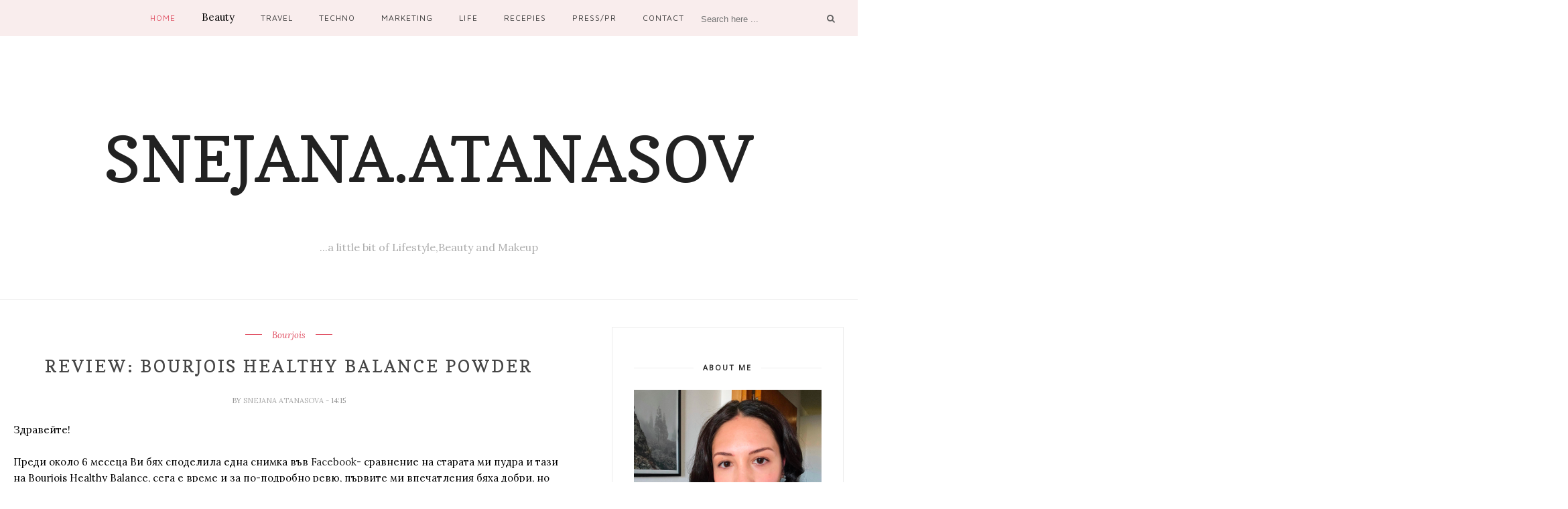

--- FILE ---
content_type: text/html; charset=utf-8
request_url: https://www.google.com/recaptcha/api2/aframe
body_size: 268
content:
<!DOCTYPE HTML><html><head><meta http-equiv="content-type" content="text/html; charset=UTF-8"></head><body><script nonce="3kS2FHxiAC-ENUrCqo-ICQ">/** Anti-fraud and anti-abuse applications only. See google.com/recaptcha */ try{var clients={'sodar':'https://pagead2.googlesyndication.com/pagead/sodar?'};window.addEventListener("message",function(a){try{if(a.source===window.parent){var b=JSON.parse(a.data);var c=clients[b['id']];if(c){var d=document.createElement('img');d.src=c+b['params']+'&rc='+(localStorage.getItem("rc::a")?sessionStorage.getItem("rc::b"):"");window.document.body.appendChild(d);sessionStorage.setItem("rc::e",parseInt(sessionStorage.getItem("rc::e")||0)+1);localStorage.setItem("rc::h",'1769019884584');}}}catch(b){}});window.parent.postMessage("_grecaptcha_ready", "*");}catch(b){}</script></body></html>

--- FILE ---
content_type: text/javascript; charset=UTF-8
request_url: https://www.snejanaatanasov.com/feeds/posts/default/-/Review?alt=json-in-script&callback=related_results_labels_thumbs&max-results=6
body_size: 41552
content:
// API callback
related_results_labels_thumbs({"version":"1.0","encoding":"UTF-8","feed":{"xmlns":"http://www.w3.org/2005/Atom","xmlns$openSearch":"http://a9.com/-/spec/opensearchrss/1.0/","xmlns$blogger":"http://schemas.google.com/blogger/2008","xmlns$georss":"http://www.georss.org/georss","xmlns$gd":"http://schemas.google.com/g/2005","xmlns$thr":"http://purl.org/syndication/thread/1.0","id":{"$t":"tag:blogger.com,1999:blog-3928603278805296072"},"updated":{"$t":"2026-01-21T14:35:14.178+02:00"},"category":[{"term":"Review"},{"term":"Youtube"},{"term":"Essence"},{"term":"Alverde"},{"term":"Bioderma"},{"term":"слънцезащита"},{"term":"техника"},{"term":"Haul"},{"term":"Avon"},{"term":"Catrice"},{"term":"Douglas"},{"term":"Life"},{"term":"Vichy"},{"term":"Bourjois"},{"term":"серум за лице"},{"term":"Nuxe"},{"term":"Maybelline"},{"term":"Other"},{"term":"Pixi Beauty"},{"term":"Loreal"},{"term":"Month Favourites"},{"term":"SPF"},{"term":"крем за лице"},{"term":"Aura"},{"term":"Avene"},{"term":"Balea"},{"term":"skincare"},{"term":"La Roche Posay"},{"term":"Nivea"},{"term":"Aura козметика"},{"term":"Biotrade"},{"term":"Garnier"},{"term":"Mac"},{"term":"Sephora"},{"term":"всичко за слънцезащитата"},{"term":"коледен календар"},{"term":"крем за очи"},{"term":"Kerastase"},{"term":"The Body Shop"},{"term":"Yves Rocher"},{"term":"Lancome"},{"term":"Lierac"},{"term":"Uriage"},{"term":"travel"},{"term":"коректор"},{"term":"маска за лице"},{"term":"DM"},{"term":"Mac cosmetics"},{"term":"Serum"},{"term":"eye cream"},{"term":"foreo"},{"term":"Lip Balm"},{"term":"PR  packaging unboxing"},{"term":"Pixi"},{"term":"Scrub"},{"term":"коледен календар с козметика"},{"term":"рецепти"},{"term":"dior"},{"term":"snejana atanasov"},{"term":"xiaomi"},{"term":"гел за лице"},{"term":"Oily Skin"},{"term":"маска за коса"},{"term":"Apivita"},{"term":"Lollipop Cosmetics"},{"term":"NYX"},{"term":"The balm"},{"term":"shampoo"},{"term":"почистване на грим"},{"term":"скраб"},{"term":"скраб за лице"},{"term":"Bio"},{"term":"Pixi by Petra"},{"term":"Pure Skin"},{"term":"TAG"},{"term":"Zoya goes pretty"},{"term":"face mask"},{"term":"spf 50"},{"term":"zoya.bg"},{"term":"слънцезащитен крем"},{"term":"суха кожа"},{"term":"Bilka"},{"term":"Flormar"},{"term":"Golden Rose"},{"term":"Makeup Revolution"},{"term":"Pixi Cosmetics"},{"term":"балсам за устни"},{"term":"коледен календар douglas"},{"term":"крем за околоочния контур"},{"term":"околоочен крем"},{"term":"палитра за очи"},{"term":"серум"},{"term":"скраб за тяло"},{"term":"фон дьо тен"},{"term":"шампоан за коса"},{"term":"Alteya Organics"},{"term":"Beauty of Joseon"},{"term":"Bioten"},{"term":"Body Butter"},{"term":"Mascara"},{"term":"Neutrogena"},{"term":"Powder"},{"term":"Regal"},{"term":"Revlon"},{"term":"dm bulgaria"},{"term":"face scrub"},{"term":"first impression"},{"term":"limited edition"},{"term":"дневен крем за лице"},{"term":"мазна кожа"},{"term":"масло за лице"},{"term":"проблемна кожа"},{"term":"пудра за лице"},{"term":"пътепис"},{"term":"слънцезащитна козметика"},{"term":"тоник за лице"},{"term":"хидратиращ крем"},{"term":"шампоан"},{"term":"#christmas"},{"term":"'Rimmel"},{"term":"BB crem"},{"term":"Body Scrub"},{"term":"Concealer"},{"term":"Eucerin"},{"term":"Hair"},{"term":"Huawei"},{"term":"Idealia"},{"term":"Loose Powder"},{"term":"Nuxe bio beaute"},{"term":"Refan"},{"term":"Revolution Skincare"},{"term":"Rimmel"},{"term":"SNB"},{"term":"Trend it up"},{"term":"Venus"},{"term":"dm-drogeriemarkt"},{"term":"marketing"},{"term":"sunscreen"},{"term":"Акне"},{"term":"Козметика Христина"},{"term":"спирала за очи"},{"term":"хидратиращ серум"},{"term":"Acne"},{"term":"Braun"},{"term":"Bronzing Powder"},{"term":"Cream"},{"term":"Face Oil"},{"term":"Gilette"},{"term":"Guerlain"},{"term":"H\u0026M"},{"term":"Kiehl's"},{"term":"Klorane"},{"term":"Max Factor"},{"term":"Oriflame"},{"term":"Palette"},{"term":"SPF 30"},{"term":"Weleda"},{"term":"Wilkinson"},{"term":"Wooden Spoon"},{"term":"Xiaomi Smart Home"},{"term":"adventskalender"},{"term":"face cream"},{"term":"lipstick"},{"term":"mask"},{"term":"olival"},{"term":"Полезно"},{"term":"коректор за лице"},{"term":"косопад"},{"term":"мицеларна вода"},{"term":"първи впечатления"},{"term":"ретинол"},{"term":"сенки за очи"},{"term":"хидратация"},{"term":"Batiste Dry Shampoo"},{"term":"Benefit"},{"term":"Brave New Hair"},{"term":"Clinique"},{"term":"Cottage"},{"term":"Dove"},{"term":"Freeman"},{"term":"Impala"},{"term":"Kaufland Care"},{"term":"Llums"},{"term":"Lumene"},{"term":"Mascaras"},{"term":"Organic Shop"},{"term":"Palmer's"},{"term":"SPF 50+"},{"term":"Sebium"},{"term":"Shiseido"},{"term":"Sun Care"},{"term":"Too Faced"},{"term":"Urban Decay"},{"term":"anti age skincare"},{"term":"givenchy"},{"term":"makeup palette"},{"term":"parusan"},{"term":"techno"},{"term":"ysl"},{"term":"бб крем"},{"term":"гел за почистване на лице"},{"term":"грижа за коса"},{"term":"захарен скраб за тяло"},{"term":"коледен календар dm"},{"term":"контуриране на лицето"},{"term":"крем с ретинол"},{"term":"масло за коса"},{"term":"нови продукти"},{"term":"олио за почистване на грим"},{"term":"палитра за контуриране"},{"term":"парусан"},{"term":"пилинг за лице"},{"term":"почистване на лице"},{"term":"пудра"},{"term":"серум с витамин С"},{"term":"спирала"},{"term":"форео"},{"term":"хиалуронова киселина"},{"term":"целулит"},{"term":"четка за лице"},{"term":"Anew"},{"term":"ApHogee"},{"term":"Bee Radiant"},{"term":"Bio Damascena"},{"term":"Blogger"},{"term":"Body Beauty"},{"term":"Body Scrab"},{"term":"Bubbly Cosmetics"},{"term":"CC cream"},{"term":"Color WOW"},{"term":"Contouring Palette"},{"term":"Crazy Rumors"},{"term":"DIY"},{"term":"Dr. Brandt"},{"term":"Dry Brushing"},{"term":"EcoTools"},{"term":"Elseve"},{"term":"Essie"},{"term":"Eye gel"},{"term":"Eyeliner"},{"term":"Eyeshadow"},{"term":"Face Wash"},{"term":"Face primer"},{"term":"Fall\/Winter"},{"term":"Gel"},{"term":"Giveaway"},{"term":"Kiko Cosmetics"},{"term":"Lidl"},{"term":"Lip Butter"},{"term":"Make up Brushes"},{"term":"Mixa"},{"term":"Nail Polishes"},{"term":"Pirin Dream"},{"term":"Planeta Organica"},{"term":"REVOX"},{"term":"Reve de Miel"},{"term":"Titania"},{"term":"Vital Concept"},{"term":"Zoeva"},{"term":"Zoeva Palette"},{"term":"beauty blogger"},{"term":"biotherm"},{"term":"clarins"},{"term":"dm beauty academy"},{"term":"dmBio"},{"term":"eyebrow routine"},{"term":"face serum"},{"term":"glamglow"},{"term":"lip oil"},{"term":"makeup brushes"},{"term":"matt lipstick"},{"term":"matte lipstick"},{"term":"micellar water"},{"term":"new products"},{"term":"nivea advent calendar"},{"term":"olaplex"},{"term":"orpheus"},{"term":"recepies"},{"term":"retinol"},{"term":"thank you farmer"},{"term":"unboxing"},{"term":"Бабушка Агафия"},{"term":"Био"},{"term":"Мнението на специалиста"},{"term":"антицелулит"},{"term":"антицелулитен крем"},{"term":"балсам"},{"term":"балсам за коса"},{"term":"безжични слушаки"},{"term":"ексфолиант за лице"},{"term":"козметика Avene"},{"term":"коледен календар nivea"},{"term":"коса"},{"term":"лосион за тяло"},{"term":"маркетинг"},{"term":"мнение"},{"term":"парусан при косопад"},{"term":"покривен коректор"},{"term":"почистваща маска"},{"term":"почистващо масло за грим"},{"term":"руска козметика"},{"term":"слънцезащитна"},{"term":"суха коса"},{"term":"съвети"},{"term":"съвети за блогъри"},{"term":"тоник"},{"term":"туризъм в България"},{"term":"уред с микроток за лице"},{"term":"хиауронова киселина"},{"term":"хидратиращ крем за очи"},{"term":"чувствителна кожа"},{"term":"Addidas"},{"term":"Advent Calendar"},{"term":"Aloe Vera"},{"term":"Alteya"},{"term":"Anthelios XL"},{"term":"Argan Oil"},{"term":"Armani Beauty"},{"term":"Atoderm"},{"term":"Aura Botanica"},{"term":"Avril"},{"term":"BIO Beauté"},{"term":"BIO Beauté by Nuxe"},{"term":"Banish Acne Scars"},{"term":"Beauty"},{"term":"Beauty Blender"},{"term":"Best Fall\/Winter Lipsticks"},{"term":"Bio Oil Argan Crystal Oil"},{"term":"BioKarite"},{"term":"BioKarite Hydratation Intense Serum"},{"term":"BioPharma"},{"term":"Biofresh"},{"term":"Blush"},{"term":"Bobbi Brown"},{"term":"Bonilash"},{"term":"C.L.L.C by G.N"},{"term":"Chronologistе"},{"term":"Colorstay"},{"term":"DS Box"},{"term":"Damascena Karlovo"},{"term":"Delia"},{"term":"DermoPurifyer"},{"term":"Double Cleanse"},{"term":"Effaclar"},{"term":"Essence Ultime"},{"term":"Extended Play Gigablack Lash"},{"term":"Eyeshadow Base"},{"term":"Facebook"},{"term":"Fake vs. Real"},{"term":"Farsali"},{"term":"Fresh Line"},{"term":"Galenic"},{"term":"Gillette"},{"term":"Green Pharmacy"},{"term":"Haire Mask"},{"term":"Healthy Mix"},{"term":"Home Spa"},{"term":"Hot or Not"},{"term":"How I"},{"term":"Hydrance Optimale"},{"term":"I love"},{"term":"Inglot. lipstick"},{"term":"Instagram"},{"term":"Kaufland"},{"term":"Kerastase Chronologiste"},{"term":"Kiehl's Creamy Eye Treatment"},{"term":"Kindle"},{"term":"Krauterhof Anti-Cellulite Gel"},{"term":"LG"},{"term":"LR Health\u0026Beauty"},{"term":"La Biostetique Parise"},{"term":"Lanolips"},{"term":"Lavilin"},{"term":"Lavilin Bio"},{"term":"Lierac Hydragenist"},{"term":"LipGlass"},{"term":"Living proof"},{"term":"Lóreal"},{"term":"Melon"},{"term":"Micro Brow Liner"},{"term":"Mineralize Skinfinish Natural"},{"term":"Missha"},{"term":"Nail"},{"term":"Naked"},{"term":"Nars"},{"term":"Neutrogena Visibly Clear"},{"term":"Nonique"},{"term":"ORAX"},{"term":"Oclean четка за зъби"},{"term":"Oil"},{"term":"Ole Henriksen"},{"term":"Pharma Hyaluron"},{"term":"Pharmatheiss"},{"term":"Phyto"},{"term":"Primer"},{"term":"Pure Active"},{"term":"Rene Furterer"},{"term":"Rose Damascena"},{"term":"SPF50"},{"term":"SS 2015"},{"term":"Sensitiv"},{"term":"She"},{"term":"Silk-epil 7 Skin SPA"},{"term":"Skeyndor"},{"term":"Skin care routune"},{"term":"Sleek"},{"term":"Sleek makeup"},{"term":"Stani Chef's"},{"term":"Star Nails Bulgaria"},{"term":"Stay Matte"},{"term":"Summer Essentials"},{"term":"Sun Cream"},{"term":"Swatches"},{"term":"Syoss"},{"term":"Thalion"},{"term":"Uriage EAU Thermalе"},{"term":"Vitamin C"},{"term":"Vitamin Rich Detox Mask"},{"term":"Ziaja"},{"term":"alterna"},{"term":"bariederm cica"},{"term":"best lipbalm"},{"term":"bioten cellufight anticellulite drainage gel"},{"term":"blog"},{"term":"conditioner"},{"term":"double cleansing"},{"term":"dupes"},{"term":"eyebrow"},{"term":"fondation"},{"term":"foreo bear"},{"term":"foreo bear 2"},{"term":"foreo ufo"},{"term":"gommage"},{"term":"lifestyle"},{"term":"lilly"},{"term":"loccitane"},{"term":"mad lash"},{"term":"makeup"},{"term":"micelar water"},{"term":"mustela"},{"term":"natural"},{"term":"night cream"},{"term":"nivea adventskalender"},{"term":"nuxe very rose"},{"term":"oclean"},{"term":"pallettes"},{"term":"parusan long hair"},{"term":"parusan serum"},{"term":"prisme libre"},{"term":"sugar scrub"},{"term":"the body shop mask"},{"term":"ufo mini"},{"term":"vitamins"},{"term":"Билка"},{"term":"Биопрограма"},{"term":"Боди Бодид"},{"term":"Боди Бюти"},{"term":"Ексфолиант"},{"term":"Здраве"},{"term":"Коледен Календар NUXE"},{"term":"Коледна колекция"},{"term":"Мерц"},{"term":"Топ 3 Фон ьо тени за Мазна Кожа"},{"term":"Трици за лице Козметика Христина"},{"term":"Фитокозметик"},{"term":"Черни Вит"},{"term":"Шоколад"},{"term":"баня"},{"term":"безкабелна прахосмукачка"},{"term":"борба с косопада"},{"term":"бронзант"},{"term":"бронзираща пудра"},{"term":"бягство в планината"},{"term":"вежди"},{"term":"винен туризъм"},{"term":"витамин С"},{"term":"витамини"},{"term":"гел крем за лице"},{"term":"гел лак"},{"term":"грижа за косата"},{"term":"дневен крем"},{"term":"душ гел"},{"term":"захарен скраб"},{"term":"зима"},{"term":"идеи за закуска"},{"term":"идея за спа хотел подходящ за деца"},{"term":"измиващ гел"},{"term":"измиващ гел за лице"},{"term":"инхалатор за деца"},{"term":"как да си направим блог"},{"term":"какво получих за коледа"},{"term":"код за отстъпка"},{"term":"коледен календар 2024"},{"term":"коледен календар с храна"},{"term":"косопад след раждане"},{"term":"крем за премахване на грим"},{"term":"лак за нокти"},{"term":"лечение на пъпки"},{"term":"лосион за след слънце"},{"term":"меш инхалатор"},{"term":"нощен крем за лице"},{"term":"основа за грим"},{"term":"пилинг"},{"term":"почиства на лицето"},{"term":"почистващ гел за лице"},{"term":"почистващо масло за лице"},{"term":"прахосмукачка"},{"term":"против пъпки"},{"term":"пътуване до"},{"term":"пътуване с бебе"},{"term":"пътуване с деца"},{"term":"разпродажба"},{"term":"ревю"},{"term":"рициново масло"},{"term":"салони murphy"},{"term":"свали безплатно"},{"term":"сезон есен зима"},{"term":"селски туризъм"},{"term":"серум с хиалуронова киселина"},{"term":"скраб за скалп"},{"term":"слушалки с ANC"},{"term":"слънцезащита за деца"},{"term":"слънцезащитен стик"},{"term":"стрии"},{"term":"терапия за коса"},{"term":"термозащита за коса"},{"term":"тиква"},{"term":"тоник с киселини"},{"term":"трици"},{"term":"уред за маски"},{"term":"уред за микроток"},{"term":"хайлайтър"},{"term":"хидратиращ серум за лице"},{"term":"хотел с детски кът"},{"term":"чай"},{"term":"червило"},{"term":"четка за зъби"},{"term":"шампоан за къдрава коса"},{"term":"#avondreams"},{"term":"#bgbucketlist"},{"term":"."},{"term":"10 Questions Makeup"},{"term":"10 мита при боядисване"},{"term":"10-те закона на успеха в социалните медии"},{"term":"123 Perfect"},{"term":"2000 Calories"},{"term":"2015"},{"term":"2017"},{"term":"24 Hour eyeshadow base"},{"term":"24-hr brow setter"},{"term":"24K Eye Elixir"},{"term":"24h"},{"term":"25 Makeup Questions TAG"},{"term":"30 Facts About Me"},{"term":"30 факта за мен"},{"term":"42 mm"},{"term":"5 sec Perfect Blur"},{"term":"5 любими продукта"},{"term":"5 неща"},{"term":"7 смъртни гряха"},{"term":"7-Tage Ampullen-Kur"},{"term":"7-те смъртни \"гряха\" на всеки beauty blogger"},{"term":"89 Mineral"},{"term":"A Derma"},{"term":"A-Derma"},{"term":"ADDA"},{"term":"AGIVA"},{"term":"AH100 Body Fat Scale"},{"term":"AI Correcteur"},{"term":"AM08 Swan Bluetooth Speaker"},{"term":"Abeille Royale"},{"term":"Abeille Royale Age-Defying"},{"term":"Ackne Out"},{"term":"Acne out"},{"term":"Advanced Génifique Serum"},{"term":"Advanced Night Repair"},{"term":"Affiniton"},{"term":"Age Protect"},{"term":"Aglique"},{"term":"Ahmad tea"},{"term":"Air Purifier 3H"},{"term":"All Around Safe Block Aqua Sun SPF 50+"},{"term":"All Year Bronzer"},{"term":"Almond"},{"term":"Aloe"},{"term":"Alpha-H"},{"term":"Alpha-H Balancing Cleanser"},{"term":"Alterna Caviar Anti Aging"},{"term":"Anthekios blur effect"},{"term":"Anthelios Anti-Imperfections SPF 50+"},{"term":"Anthelios SHAKA Fluide SPF 50+"},{"term":"Anti Blue Light Effect"},{"term":"Anti-Wrinkle + Moisturizing Elexir"},{"term":"Apfel Karamell duft"},{"term":"Apple Karamel"},{"term":"Apple Pancakes Recipe"},{"term":"Apps"},{"term":"Apricot Blossom Peeling Gel"},{"term":"Aqua"},{"term":"Aqua Beelicious"},{"term":"Aquabella"},{"term":"Aquafluide"},{"term":"Aqualia Thermal"},{"term":"Ardel"},{"term":"Armani"},{"term":"Armani Luminous Silk Glow Fusion Powder"},{"term":"Aura Botanica Lait de Soie"},{"term":"Aura Botanica Rich Shampoo"},{"term":"Aura Botanica Soin Fondamental"},{"term":"Aura Botanica спрей за коса"},{"term":"Aura Carrect Me!"},{"term":"Aussie"},{"term":"Avene Tinted Compact SPF 50"},{"term":"Avene Tinted Mineral Fluid SPF 50"},{"term":"Avia"},{"term":"Avon Anew Hydra Pro Vita-D Water Cream"},{"term":"Avon Ideal Flawless"},{"term":"Avon Perfect Skin Daily Skin Boosting Splash Mask"},{"term":"Baby \u0026 Family"},{"term":"Babyliss PRO"},{"term":"Back to School"},{"term":"Back to balance"},{"term":"Bag"},{"term":"Bain Anti-Pelliculaire"},{"term":"Balea Professional Pre Shampoo Exfoliating Mask Clay Clay"},{"term":"Balea Почистващ балсам за лице Beauty Expert"},{"term":"Balev Bio Market"},{"term":"Banish"},{"term":"Barry M"},{"term":"Basics"},{"term":"Bath\u0026Body Works"},{"term":"Beach Wood"},{"term":"Beauty \u0026 Frutity"},{"term":"Beauty Bakery"},{"term":"Beauty Bakery UV BB Cushion"},{"term":"Beauty Elixir"},{"term":"Beauty Feed"},{"term":"Beauty Sleep"},{"term":"Beauty Sleep Cream"},{"term":"Beauty Sleep Mask"},{"term":"Beauty effect"},{"term":"Beauty zone"},{"term":"Bee Radiant околоочен крем"},{"term":"Being Me"},{"term":"Benefit bad gal"},{"term":"Bershka"},{"term":"Bielenda Dr.Medica Acne"},{"term":"Bilka Face Serum"},{"term":"Bio Beaute"},{"term":"Bio Kartite"},{"term":"BioNike"},{"term":"BioOil"},{"term":"Bioderma Hydrabio Perfecteur SPF 30"},{"term":"Bioderma Hydrabio Serum"},{"term":"Bioderma Sebium Mat Control"},{"term":"Bioderma Sebium Serum"},{"term":"Biosense"},{"term":"Biosense Box"},{"term":"Biotdare"},{"term":"Black Coconut"},{"term":"Black Sugar \u0026 Charcoal Mask"},{"term":"Blacktrack"},{"term":"Blagovesta Daskalova"},{"term":"Bloglovin"},{"term":"Bloom by Polina Sofia"},{"term":"Blue pro retinol"},{"term":"Bochko"},{"term":"Body Cream"},{"term":"Body Slim"},{"term":"Bonjour"},{"term":"Bourjois Radiance Reveal"},{"term":"Bravissimo"},{"term":"Bright white"},{"term":"British Rose Fresh Plumping Mask"},{"term":"Bronzing Primer"},{"term":"Bucket List"},{"term":"Bugi Time"},{"term":"Bul Med"},{"term":"Bunny Free"},{"term":"CBD skincare"},{"term":"CUBANITA"},{"term":"Calmellia Multi Relief SOS Balm"},{"term":"Calming effect"},{"term":"Camomle"},{"term":"Candle"},{"term":"Capital Soleil"},{"term":"Capture Totale"},{"term":"Capture Totale Super Potent Serum"},{"term":"Care"},{"term":"Caroline Hirons"},{"term":"Catrice Advent Calendar Twinkling Treasures 2025"},{"term":"Catrice Even Skin Tone"},{"term":"Catrice Even Skin Tone фон дьо тен"},{"term":"Catrice Liqud Camouflage"},{"term":"CeraVe"},{"term":"Chanel"},{"term":"Cheerios Oats"},{"term":"Ciate"},{"term":"Ciate London"},{"term":"Clarans"},{"term":"Clarasonic"},{"term":"Clarifying Booster with Zinc"},{"term":"Clarisonic Mia Prima"},{"term":"Clarity Acid peel"},{"term":"Clean AC"},{"term":"Cleansing Cream"},{"term":"Cleansing Tonic"},{"term":"Cley"},{"term":"Clinians"},{"term":"Clinique Pep-Start"},{"term":"Clinique Pep-Start Eye Cream"},{"term":"Clinique Pep-Start | 2 in 1 Еxfoliating Сleanser"},{"term":"Clipper."},{"term":"Cocoa Blend Palette"},{"term":"Cocoa Butter Formula"},{"term":"Coconut"},{"term":"Cold Cream"},{"term":"Color Sensational"},{"term":"Color and Care крем-пудра"},{"term":"Comouflage Cream"},{"term":"Contour Me!"},{"term":"Couverance"},{"term":"Couvrance"},{"term":"Coverance"},{"term":"Cranberry"},{"term":"Cream Lavante"},{"term":"Cucumber Anti-Fatigue"},{"term":"Curl Manifesto"},{"term":"Daily Defense"},{"term":"Debenhams"},{"term":"Decleor"},{"term":"Deep Moisture"},{"term":"Delarom"},{"term":"Densi-Solutions"},{"term":"Deodorant"},{"term":"DermAbsolu Youth Eye Cream"},{"term":"Dermablend"},{"term":"Dior Beautifying Protective Creme Sublime Glow SPF 50"},{"term":"Dior Show Overvolume"},{"term":"Discover Kit"},{"term":"Dolce Gusto"},{"term":"Douglas Contouring Palette"},{"term":"Douglas Desert Nudes Palette"},{"term":"Douglas Home SPA Kukui Oil"},{"term":"Douglas Interstellar Smokey Palette"},{"term":"Douglas Luxury | Коледен Календар 2024"},{"term":"Douglas Spring Vibes Palette"},{"term":"Douglas Summer Vibes Palette"},{"term":"Douglas | Deluxe Коледен Календар"},{"term":"Douglas | Lovely Advent Calendar Beauty 2020*"},{"term":"Dr Roebuck's AHA Brightening Mask"},{"term":"Dr. Brandt Pores No More"},{"term":"Dr. Hauschka"},{"term":"Dr. irena Eris"},{"term":"Dream Coat"},{"term":"Dry Shampoo"},{"term":"Ducray"},{"term":"Dush Cream"},{"term":"Dushpilling"},{"term":"EAU Thermalе"},{"term":"EDP"},{"term":"Ebay"},{"term":"Effaclar DUO (+)"},{"term":"Effaclar K"},{"term":"Effaclar K Plus"},{"term":"Elancyl"},{"term":"Elancyl Slim Design"},{"term":"Elizavecca"},{"term":"Elizavecca Milky Piggy EGF Elastic Retinol Cream"},{"term":"English Home"},{"term":"English Tea Shop"},{"term":"Ere Due"},{"term":"Esthederm"},{"term":"Esthederm Intensive"},{"term":"Eucerin Oil Control SPF 50+"},{"term":"Eveline"},{"term":"Eveline Cosmetics"},{"term":"Even Skin Tone"},{"term":"Extentioniste"},{"term":"Eye Balm"},{"term":"Eye Mask"},{"term":"Eye\u0026Check"},{"term":"Eyes Like Angels"},{"term":"FAVOURUTE"},{"term":"Face Contour Palette"},{"term":"Face Powder"},{"term":"Face Tonic- Aqua Natural"},{"term":"Facial Cleansing Skincare Device"},{"term":"False Lash Wings Intenza"},{"term":"Farsali Unicorn Essence"},{"term":"Fashion Days"},{"term":"Fenty Beauty"},{"term":"Fiji Green Tea"},{"term":"Fireside Treats"},{"term":"First Post"},{"term":"Flo"},{"term":"Floral Waters"},{"term":"Fluidline Eye-Liner Gel"},{"term":"Fluidline Eyeliner"},{"term":"Food Panda"},{"term":"Forever 21"},{"term":"Forever Concealer"},{"term":"Freedom System"},{"term":"Freeman Mint \u0026 Lemon Clay Mask"},{"term":"Fresh Cut Roses"},{"term":"G20 Lite"},{"term":"GT 2 Classic Edition"},{"term":"Garnier Apricot Scrub"},{"term":"Garnier Fructis"},{"term":"Garnier Marvellous Mask Oil"},{"term":"Garnier Pure Active Face Scrub"},{"term":"Geisha"},{"term":"Get early"},{"term":"Gilette Venus Travel"},{"term":"Gillette Venus Olay"},{"term":"Gillette Venus Travel"},{"term":"Ginger Sparkle"},{"term":"Givenchy Prisme Libre Loose Powder"},{"term":"Global"},{"term":"Glow Mud Cleanser"},{"term":"Glow Revival Night Fluid"},{"term":"Glow mist"},{"term":"Glow tonic"},{"term":"Glow up water"},{"term":"Glow-y Gossamer Duo"},{"term":"Glowtion Day Dew"},{"term":"Goat's Milk"},{"term":"Golden Rose Soft Matte Creamy Lip"},{"term":"Good Box"},{"term":"Gosh"},{"term":"Greece"},{"term":"Green Plum Refreshing Cleanser"},{"term":"Guerlain Meteorites Highlighting Powder Pearls"},{"term":"Génifique"},{"term":"HYALU B5 Serum"},{"term":"HYDRAFACIAL 2.0"},{"term":"Hair \u0026 Body Glow"},{"term":"Hair Food"},{"term":"Hand Cream"},{"term":"Handheld Vacuum Cleaner Light"},{"term":"Heart Defensor | Eye Heart Palette"},{"term":"Hello Rose"},{"term":"Himalaya"},{"term":"Honey \u0026 Spice"},{"term":"Hot Butter Rum Palette"},{"term":"Hot Chocolate"},{"term":"How To Become a Morning Person?"},{"term":"Huawei FreeBuds Lite"},{"term":"Huawei GT2 Classic Edition"},{"term":"Huawei P10 Plus"},{"term":"Huda Beauty"},{"term":"Huile Prodigieuse"},{"term":"Hyaluron-Filler 10% Pure Vitamin C Booster"},{"term":"Hyaluronic"},{"term":"Hyaluronic Acid 5%"},{"term":"Hydra Floral"},{"term":"Hydra Vegetal Intense"},{"term":"Hydra Zen Anti-Stress review"},{"term":"Hydrabio"},{"term":"Hydrabio Serum"},{"term":"Hydrafacia"},{"term":"Hydragenist"},{"term":"Hydrance Optimale Serum"},{"term":"Hydrating Milky Peel"},{"term":"Hydrating Milky Serum"},{"term":"Hydro Boost Cleanser"},{"term":"Hydro Mask"},{"term":"Hypnose Volume-a-porter"},{"term":"Hyseac Pate SOS"},{"term":"I love Christmas TAG"},{"term":"Ibuki Gentle Cleanser"},{"term":"Ice serum"},{"term":"Idealia Serum"},{"term":"Iliegal lengh"},{"term":"InVitive"},{"term":"Infallble"},{"term":"Intel"},{"term":"Intensive Relief"},{"term":"Interview"},{"term":"IsaDora"},{"term":"Island Guava"},{"term":"Italia"},{"term":"Jays Deen"},{"term":"Jefree Star"},{"term":"Jelly Balm"},{"term":"Just Cavalli"},{"term":"K Plus"},{"term":"Kerastase Elexir Ultime"},{"term":"Kerastase Nutritive Magic Night Serum"},{"term":"Kerastase oleo relax"},{"term":"Kiehl's Advent Calendar"},{"term":"Kiehl's Advent Calendar 2020"},{"term":"Kiehl's Butterstick Lip Treatment"},{"term":"Kiehl's Ultra Facial Toner"},{"term":"Korneti"},{"term":"Korres"},{"term":"Korres Eye Mask | Cucumber Anti-Fatigue"},{"term":"Krauterhof"},{"term":"Krauterhoff"},{"term":"Krups"},{"term":"L-Glutathione 200 mg + Superoxide Dismutase"},{"term":"L70"},{"term":"La Roche Posay Anthelios Anti-Imperfections SPF 50+"},{"term":"La Roche Posay Anthelios SHAKA Fluide SPF 50+"},{"term":"La Roche Posay Anthelios SPF 50"},{"term":"La Roche Posey"},{"term":"La Smoky Palette"},{"term":"Lancome Advent Calendar"},{"term":"Lancome Beauty Box"},{"term":"Lancome Hydra Zen Anti-Stress"},{"term":"Lancome Hypnose Volume-a-porter"},{"term":"Lancome Rose Sugar Scrub"},{"term":"Lancome Tonique Comfort"},{"term":"Lancôme"},{"term":"Lancôme Effacernes Longue Tenue"},{"term":"Lanolips Lip Water"},{"term":"Lash Clash"},{"term":"Lash Lash Baby"},{"term":"Lasting Finish 25h"},{"term":"Lavilin Bio 72H Deodorant"},{"term":"Le Petit Marseillais"},{"term":"Leganza"},{"term":"Legere"},{"term":"Lemon"},{"term":"Lemonade Smoothing Scrub"},{"term":"Lemonaid Lanolin Lip Treatment"},{"term":"Lemonaid Scrubba-Balm"},{"term":"Les Voilettes"},{"term":"Les Voilettes Mattifying Translucent Loose Powder"},{"term":"Levres"},{"term":"Lierac Hydragenist Levres"},{"term":"Lierac Hydragenist Serum"},{"term":"Lierac Sensorielle"},{"term":"Liftactiv Hyalu Mask"},{"term":"Liftactiv Supreme"},{"term":"Liftactiv | Collagen Specialist"},{"term":"Liftactive SUPREME"},{"term":"Liftactive Vit. C Serum"},{"term":"Lights of Orient"},{"term":"Lights of Orient Collection"},{"term":"Lip Butter Balm in Hot Cocoa \u0026 Toasted Marshmallow"},{"term":"Lip Scrub"},{"term":"Lip Water"},{"term":"Lipikar Baume AP+m"},{"term":"Lips Scrab"},{"term":"Lips and Cheek Palette"},{"term":"Lipstick Collection"},{"term":"Liquid Fairy Lights"},{"term":"Lirac"},{"term":"Lireac"},{"term":"Loreal Volumissime Rouge"},{"term":"Loreal fot the Future"},{"term":"Love Story"},{"term":"Lovea"},{"term":"Lovea двуфазен спрей за коса"},{"term":"Luck"},{"term":"Luminizing Booster with Vitamin C"},{"term":"Lush"},{"term":"Lush Beauty Sleep"},{"term":"Luxury Beauty Advent Calendar 2020"},{"term":"Lóreal Elseve Nutri-Gloss Luminizer"},{"term":"Lóreal Infallible 24H-Matte"},{"term":"Lóreal Paris Pure Clay Mask"},{"term":"L’Absolu Rouge"},{"term":"MINCEUR GLOBALE"},{"term":"Mac Bulgaria"},{"term":"Mac Pro Longwear Concealer"},{"term":"Mac melon"},{"term":"Mac oil control"},{"term":"Mac | Studio Fix 24-Hour Smooth Wear Concealer"},{"term":"Macadamia"},{"term":"Macadamia Natural Oil"},{"term":"Madagascar Centella"},{"term":"Magnificence"},{"term":"Mains"},{"term":"Maiocci"},{"term":"Majestic drop"},{"term":"Makeup Revolutin"},{"term":"Makeup Revolution Ultra Sculpt \u0026 Contour Kit"},{"term":"Mama"},{"term":"Mandel"},{"term":"Mango \u0026 Chia Seed Radiant Glow Face Mask"},{"term":"Mark"},{"term":"Marvellous Mask Oil"},{"term":"Mary Lou Manizer"},{"term":"Masking 5-piece Kit"},{"term":"Master SPA Proffesionla"},{"term":"Mat control"},{"term":"Matt effect lip gloss"},{"term":"Matte Sun Stick : Mugwort+Camelia SPF 50+ PA++++"},{"term":"Mattes 2"},{"term":"Maxi Balm"},{"term":"Maxi Balm Nails"},{"term":"Maybelline Color Sensational"},{"term":"Maybelline The Falsies Lash Lift"},{"term":"Maybelline The Nudes Palette"},{"term":"Meggie and her eternal makeup love"},{"term":"Melabel"},{"term":"Melted Sun"},{"term":"Meteorites"},{"term":"Metro"},{"term":"Mi Robot Vacuum Mop Essential"},{"term":"Micellar Wash Gel"},{"term":"Milva"},{"term":"Mince Pie Face Mask"},{"term":"Mint \u0026 Lemon Cley Mask"},{"term":"Mint Choc Chip Face Mask"},{"term":"Minty Twinkle Twinkle"},{"term":"Miracle Glow"},{"term":"Miracle Skin Perfector"},{"term":"MissManga"},{"term":"Moisture Match"},{"term":"Monefy"},{"term":"Moy 3"},{"term":"Mud Mask Purifying \u0026 Mattifying"},{"term":"Multi Protection Expert Mask"},{"term":"Multifunctional Cleansing Cream For Deep Cleansing 7in1"},{"term":"My Favourite Tauping"},{"term":"My dream set"},{"term":"Météorites"},{"term":"NEOVADIOL"},{"term":"NYX liqide suede"},{"term":"Nailsnc"},{"term":"Naked 3"},{"term":"Naked Basics"},{"term":"Naked palette"},{"term":"Natura Siberica"},{"term":"Naturally Yours palette"},{"term":"Nature of Agiva"},{"term":"Nescafe"},{"term":"Nescafe Dolce Gusto Piccolo"},{"term":"Neskafe Dolce Gusto"},{"term":"Nestle"},{"term":"Neutrogena Oil-Free Moisturiser Visibly Clear"},{"term":"Neutrogena Refreshingly Clear"},{"term":"New"},{"term":"New Yorker"},{"term":"Niacinamide"},{"term":"Night Peel"},{"term":"Nivea Advent Calendar 2020"},{"term":"Nivea Naturally Good"},{"term":"Nivea SUN Shine Control SPF 50"},{"term":"Nourishing Avocado Eye Cream"},{"term":"Nude Tude палитра"},{"term":"Nutraeffects"},{"term":"Nutritive Solutions"},{"term":"Nuxe Huile Prodigieuse"},{"term":"Nuxe Huile Prodigieuse Dry Oil"},{"term":"Nuxe Prodigieuse Boost"},{"term":"Nuxe Reve de Miel Super Balm"},{"term":"Nuxe. Reve de Miel Super Balm"},{"term":"Oclean Ултразвукова Четка За Зъби"},{"term":"Oil-Fluid"},{"term":"Olay"},{"term":"Ole Henriksen Lemonade Smoothing Scrub"},{"term":"Ole Henriksen Truth Juice Daily Cleanser"},{"term":"Olive"},{"term":"OlivenOl"},{"term":"Omaya Herbs чайове"},{"term":"Omega Repair"},{"term":"Omron C101"},{"term":"Omron Micro Air 100"},{"term":"Oragnic"},{"term":"Oral-B"},{"term":"Organic"},{"term":"Organic Cocoa \u0026 Sugar Body Scrub"},{"term":"Organic Cosmetics from Greece"},{"term":"Orpheus skincare"},{"term":"Overnight Glow Mask"},{"term":"Overnight Retinol Oil"},{"term":"P10"},{"term":"P10 Plus"},{"term":"PHYTO Plage"},{"term":"PR"},{"term":"Paramidona"},{"term":"Pearl Dent"},{"term":"Pearl Drops"},{"term":"Peel \u0026 Polish"},{"term":"Pendulum"},{"term":"Pep-Start Eye Cream"},{"term":"Perfect"},{"term":"Perfect Skin"},{"term":"Perfecture"},{"term":"Peter Thomas Roth"},{"term":"Peter Thomas Roth Masking 5-piece Kit"},{"term":"Pharma Hyaluron Anti-Wrinkle + Moisturizing Elexir"},{"term":"Pharma Hyaluron Volume Lip Booster"},{"term":"Photo Finish Base"},{"term":"Photoderm"},{"term":"Photoderm Max"},{"term":"Piccolo"},{"term":"Pierre Fabre"},{"term":"Pixi Beauty + Heart Defensor"},{"term":"Pixi Beauty + Heart Defensor | Eye Heart Palette"},{"term":"Pixi Beauty + It's JudyTime"},{"term":"Pixi Beauty + Maryam Maquillage"},{"term":"Pixi Hydrating Milky Serum"},{"term":"Pixi Retinol Eye Cream"},{"term":"Pixi Retinol Jasmine Lotion"},{"term":"Poloshing Mask"},{"term":"Pore Refiner"},{"term":"Pores No More"},{"term":"Power Hyaluronic"},{"term":"Power Locus MoonFly"},{"term":"Precious Nude"},{"term":"Premium"},{"term":"Pretty Vulgar"},{"term":"Pretty Vulgar The Feathers"},{"term":"Prime and Fine"},{"term":"Prisme Libre Skincaring Concealer"},{"term":"Pro-Longwear Concealer"},{"term":"Protecting Light Moisturiser SPF 15"},{"term":"Provenzali"},{"term":"Pure Clay"},{"term":"Push-up Liner"},{"term":"Quattro Eyeshadow"},{"term":"REN"},{"term":"REN Rose Centifolia"},{"term":"Radiance Cleansing Balm"},{"term":"Radiant"},{"term":"Radiant Creamy Concealer"},{"term":"Radiant Professionnal"},{"term":"Rapid Clear Treatment"},{"term":"Rare beauty"},{"term":"Real Techniques"},{"term":"Real Tehniques"},{"term":"Reflexe Solaire SPF 50+"},{"term":"Relief Sun Rice Probiotics SPF50"},{"term":"Resistance"},{"term":"Restore Shampoo"},{"term":"Resurrection Bio-Shield Cream"},{"term":"Resurrection Flora Balancing Rose Toner"},{"term":"Retinol Jasmine Lotion"},{"term":"Revitalash"},{"term":"Revive Serum Ginseng"},{"term":"Revlon Grow Luscious"},{"term":"Riche Creme Beauty Elixir"},{"term":"Rio"},{"term":"Rome"},{"term":"RooBar"},{"term":"Rosa Impeks"},{"term":"Rose Ceramide Cream"},{"term":"Rose Golden"},{"term":"Rose Goleden Palette"},{"term":"Rose Water"},{"term":"Rouge A Levres 20"},{"term":"Rouge Edition Velvet"},{"term":"Routine"},{"term":"Runtastic"},{"term":"SALE"},{"term":"SHIMMERING SWAN"},{"term":"SOS Serum"},{"term":"Sally Hansen"},{"term":"Salted Caramel"},{"term":"Savio"},{"term":"Savio Aloe Vera \u0026 Olive Oil"},{"term":"Schwarzkopf"},{"term":"Scrub Shampoo"},{"term":"Sebium Global"},{"term":"Sebium Lotion"},{"term":"Sebium Serum"},{"term":"See you at Midnight"},{"term":"Sensibio Gel Moussant"},{"term":"Sensibio Tolerance Plus"},{"term":"Sensitiv skin"},{"term":"Sephora Bright Skin Exfoliating Scrub"},{"term":"Sephora Clarifying Booster with Zinc"},{"term":"Sephora Color Around the World: 4 Eye \u0026 Face Palettes"},{"term":"Sephora Overnight Glow Mask"},{"term":"Sephora Peppermint Scrub Shampoo"},{"term":"Setting brush"},{"term":"Shazam"},{"term":"Shea\u0026Plum Butter"},{"term":"Shiseido Extra Sun Protector Lotion SPF 50+"},{"term":"Shiseido Ibuki"},{"term":"Shiseido Ibuki Gentle Cleanser"},{"term":"Shotmann"},{"term":"Simple"},{"term":"Skeyndor Derma Peel Pro"},{"term":"Skin"},{"term":"Skin 1004"},{"term":"Skin Feels Good"},{"term":"Skin Food"},{"term":"Slow Age"},{"term":"Smart Blender"},{"term":"Smart Scale"},{"term":"Smashbox"},{"term":"Snap"},{"term":"Snowborn Skinbiotics"},{"term":"Soft Feeling"},{"term":"Soft Matte Creamy Lip"},{"term":"Solutions thermal-active wite L-carnitine"},{"term":"Soothing Oil-Balm Cleansing Mask"},{"term":"Specifique"},{"term":"Splash Mask"},{"term":"Strawberry Donut Face Mask"},{"term":"Strawberry Water Clearifying Cleanser"},{"term":"Strobe \u0026 Bronze"},{"term":"Sugar"},{"term":"Sugar Strawberry Exfoliating Face Wash"},{"term":"Summer Dream by Ivana Alexandrova"},{"term":"Sun Dance"},{"term":"Sunfic 1"},{"term":"Sunific 1 Velvet Cream"},{"term":"Super Active Gel Scrub"},{"term":"Super Stay фон дьо тен стик"},{"term":"Superberry Hydrate + Glow Dream Mask with Vitamin C"},{"term":"Supercharged Complex\nestee lauder"},{"term":"Sweater Weather"},{"term":"TRESemme"},{"term":"Take It Off"},{"term":"Tarano"},{"term":"Tatoo Brow Maybelline"},{"term":"Tattoo Brow"},{"term":"Tayli Wayi. Hermes"},{"term":"Technakohl Liner"},{"term":"Teint Idole Ultra"},{"term":"Teint Idole Ultra 24H"},{"term":"Terranova"},{"term":"Terravital"},{"term":"Thalisource"},{"term":"The Balm Mad Lash"},{"term":"The Balm Nude Tude"},{"term":"The Best of"},{"term":"The Body Shop Comomle \u0026 Rose De Mai"},{"term":"The Body Shop Winter Collection 2020"},{"term":"The Bucket List"},{"term":"The Christmas"},{"term":"The Colossal cat eyes"},{"term":"The Falsies Feather-Look Volum'Express"},{"term":"The Nudes Palette"},{"term":"The One by One"},{"term":"The Rocket"},{"term":"The gel nail polish"},{"term":"They're Real!"},{"term":"Tinted Mineral Fluid SPF 50"},{"term":"To Die For"},{"term":"Toffee Apple Face Mask"},{"term":"Tom Ford Shade and Illuminate Highlighting Duo"},{"term":"Tommy Hilfiger"},{"term":"Too Faced Hot Butter Rum Palette"},{"term":"Top 3 Foundations for Oily Skin"},{"term":"Total Cleansing Oil"},{"term":"Totale eye Hydrate"},{"term":"Triphasic"},{"term":"Tropical Cleanse"},{"term":"True Match"},{"term":"Truth Juice Daily Cleanser"},{"term":"UV BB Cushion"},{"term":"Ultra Facial Cream"},{"term":"Ultra Facial Toner"},{"term":"Ultra Sculpt \u0026 Contour Kit"},{"term":"Ultra Slim Liner"},{"term":"Unicorn Essence"},{"term":"Unifiant"},{"term":"Update"},{"term":"Uriage Age Protect"},{"term":"Uriage Bariesun SPF 50+"},{"term":"Uriage Glow Up Water Essence"},{"term":"Uriage Hyseac"},{"term":"Uriage Water Cream Tinted Compact SPF 30*"},{"term":"VIP Slim Tea"},{"term":"Vacuum Cleaner"},{"term":"Vanilla Chai"},{"term":"Velnea"},{"term":"Velvet Matte Lipstick"},{"term":"Very Rose Cleansing Oil"},{"term":"Vichy Capital Soleil"},{"term":"Victoria beauty"},{"term":"Vitamin C serum"},{"term":"Vitamin Enriched Face Base"},{"term":"WASO by SHISEIDO"},{"term":"Wake me up"},{"term":"Water Gel"},{"term":"Water Serum"},{"term":"We Love The Planet | Deodorant So Sensitive"},{"term":"Wella"},{"term":"Wet \u0026 Wild"},{"term":"What I Heart Today"},{"term":"What's in my toiletries bag"},{"term":"Winter Love"},{"term":"WoW витамини"},{"term":"Women's tonic"},{"term":"Wooden Spood"},{"term":"Wooden Spoon Hair Restore"},{"term":"Wow"},{"term":"Xiaomi Air Purifier 3H"},{"term":"Xiaomi Buds 3 Pro"},{"term":"Xiaomi Dust Mite Vacuum Cleaner Pro"},{"term":"Xiaomi Mi Ionic Hair Dryer"},{"term":"Xiaomi Mi Temperature and Humidity Monitor 2"},{"term":"Yankee Candle"},{"term":"Yoghurt of Bulgaria"},{"term":"Yogi tea"},{"term":"Yogy Tea"},{"term":"YonKa"},{"term":"Youth to the People"},{"term":"YstheAl +"},{"term":"Zinc"},{"term":"Zoeva Cocoa Blend"},{"term":"Zoeva Naturally Yours"},{"term":"Zoeva Rose Goleden"},{"term":"age lift"},{"term":"alphah"},{"term":"alverde advent calendar"},{"term":"alverde summer 2017"},{"term":"anti age"},{"term":"anti frizz"},{"term":"anticellulite"},{"term":"antispot"},{"term":"apivita spf"},{"term":"apivita слънцезащита"},{"term":"aqua perfect uv sun gel"},{"term":"autobalm palette"},{"term":"autumn hair"},{"term":"avocado lip butter"},{"term":"baby breakfast"},{"term":"baby roll mascara"},{"term":"balm"},{"term":"banila co"},{"term":"bb cream"},{"term":"beMe"},{"term":"beMe серия против акне"},{"term":"bear 2"},{"term":"beme acne"},{"term":"beper milk frother"},{"term":"bewellstore"},{"term":"billa"},{"term":"biofficina toscana"},{"term":"biotrade sebomax"},{"term":"blog optimization"},{"term":"bluring primer"},{"term":"body oil"},{"term":"bonilash серум за мигли"},{"term":"botanical cleansing oil"},{"term":"breakfast"},{"term":"breakfast idea"},{"term":"breakfast ideas"},{"term":"brow"},{"term":"brow dye"},{"term":"brunch"},{"term":"bubbule mask"},{"term":"buds 3 pro"},{"term":"candy yam yam"},{"term":"capture total"},{"term":"carice"},{"term":"carroten"},{"term":"cellular luminous"},{"term":"chronologiste regenerant"},{"term":"clean it zero"},{"term":"cleansing foam"},{"term":"cleansing oil"},{"term":"cleansing water"},{"term":"color riche"},{"term":"color riche matte lipstick"},{"term":"combination skin"},{"term":"compact face Powder"},{"term":"crafto"},{"term":"creme powder"},{"term":"crocs"},{"term":"daily sun shield"},{"term":"deep clean"},{"term":"deeply purifiyng gel"},{"term":"detox mask"},{"term":"dior Hydra Life"},{"term":"dior Lip Glow"},{"term":"dior backstage"},{"term":"dior lip oil"},{"term":"dm drogerie"},{"term":"double cleance"},{"term":"dreams"},{"term":"drink up"},{"term":"eau therme"},{"term":"economy.bg"},{"term":"eggs benedict"},{"term":"elasticizer"},{"term":"elixir ultime"},{"term":"elseve hyaluron plump"},{"term":"entrepreneur"},{"term":"eos"},{"term":"exfo mask"},{"term":"eye makeup remover"},{"term":"eye revive"},{"term":"eyelash serum"},{"term":"face brush"},{"term":"fall"},{"term":"fit me"},{"term":"foam cleanser"},{"term":"food"},{"term":"foreo bear serum"},{"term":"foreo issa baby"},{"term":"foreo kiwi derma"},{"term":"foreo luna"},{"term":"foreo luna 3"},{"term":"foreo luna go"},{"term":"foreo promo code"},{"term":"foreo serum serum"},{"term":"foreo ufo 2"},{"term":"foreo ufo mini"},{"term":"fotoprotector"},{"term":"foundation"},{"term":"fresh"},{"term":"freya beauty"},{"term":"fusionwater"},{"term":"garnier aloe vera"},{"term":"gel cleanser"},{"term":"gel cream"},{"term":"glow mask"},{"term":"glow sleeping mask"},{"term":"gmail"},{"term":"good in bed cream"},{"term":"hair mask"},{"term":"hair oil"},{"term":"hair serum"},{"term":"handmade изкуство"},{"term":"haus labs"},{"term":"hm home"},{"term":"home"},{"term":"homemade cosmetic"},{"term":"honey butter"},{"term":"how to create a blog"},{"term":"huawei gt2"},{"term":"huawei p30 pro review"},{"term":"i love cosmetics"},{"term":"instadetox"},{"term":"isdun"},{"term":"ismile dental clinic"},{"term":"jet lag mask"},{"term":"k water"},{"term":"kerastase extentionist"},{"term":"kerastase specifique"},{"term":"kiehls"},{"term":"kiehls avocado eye treatment"},{"term":"kirschblüte"},{"term":"la mer"},{"term":"lancome Concealer dupe"},{"term":"lancome dupe"},{"term":"lancome genifique"},{"term":"lancome peptide"},{"term":"lash idole"},{"term":"lattafa"},{"term":"le soin contour des yeux"},{"term":"lfter glaze iol lip balm"},{"term":"life update"},{"term":"light sun essence"},{"term":"lipliner"},{"term":"liqide lipstick"},{"term":"liquid gold"},{"term":"loreal elseve"},{"term":"luna"},{"term":"luna go"},{"term":"mac mineralize skinfinish natural"},{"term":"magical water"},{"term":"makeup tints"},{"term":"mask hair mask"},{"term":"matte skin"},{"term":"mature skin"},{"term":"merz spezial"},{"term":"micro foam cleaning gel"},{"term":"milk frother"},{"term":"mineralize skinfinish"},{"term":"mini beauty care"},{"term":"money"},{"term":"multimasking"},{"term":"nivea advent calendar 2019"},{"term":"nuxe advent calendar"},{"term":"nuxe advent calendar 2019"},{"term":"nuxe lip balm"},{"term":"oclean зъбен душ"},{"term":"ogranic"},{"term":"optimization"},{"term":"original"},{"term":"origins"},{"term":"orjena"},{"term":"overthinking"},{"term":"pampers"},{"term":"pampers active baby"},{"term":"pampers harmony"},{"term":"pampers premium care"},{"term":"passion fruit night cream"},{"term":"peel off mask"},{"term":"pep start"},{"term":"perfect body"},{"term":"philip kingsley"},{"term":"philips"},{"term":"photoderm spot age"},{"term":"pixi mist"},{"term":"pixi retinol"},{"term":"power locus"},{"term":"promo code superhosting"},{"term":"pumpkin cheesecake"},{"term":"pure care dry oil"},{"term":"pure clay mask"},{"term":"pure mask"},{"term":"restore"},{"term":"revew"},{"term":"review Clarins"},{"term":"review Medipharma Cosmetics"},{"term":"rice serum"},{"term":"ricotta pancakes"},{"term":"save money"},{"term":"saving"},{"term":"schuing eyeliner"},{"term":"scrab"},{"term":"self-tenning"},{"term":"sensibel"},{"term":"sensoriel"},{"term":"serum booster H. A"},{"term":"shaka fluide"},{"term":"shimmer sun essence"},{"term":"silky cleansing oil"},{"term":"sinsay"},{"term":"skin Augmenting primer"},{"term":"skin sleep"},{"term":"skincare blemish lotion"},{"term":"sleeping mask"},{"term":"smart air fryler"},{"term":"smart watch"},{"term":"social media"},{"term":"solar protectiv water with beta carotene"},{"term":"soph x palette"},{"term":"sorbe water essence"},{"term":"soroci"},{"term":"soroci rice serum"},{"term":"spring\/summer"},{"term":"stila"},{"term":"stop overthinking"},{"term":"summer friday"},{"term":"sun project water cream"},{"term":"super stay"},{"term":"superhosting"},{"term":"t-zone peel off mask"},{"term":"tangle teezer"},{"term":"tasty"},{"term":"taupe"},{"term":"tea"},{"term":"teethwhitening strips"},{"term":"time balm"},{"term":"tokuda"},{"term":"tom ford"},{"term":"tonik"},{"term":"travel blogger"},{"term":"ufo 2"},{"term":"ufo 3 mini"},{"term":"unita"},{"term":"velved matte liquide"},{"term":"vera.bg"},{"term":"very rose"},{"term":"vitamin mist"},{"term":"vitamin serum olival"},{"term":"wetnwild"},{"term":"wetnwild Concealer"},{"term":"what i got for christmas"},{"term":"what's new in the shop"},{"term":"wild rose"},{"term":"wizz air"},{"term":"xiaomi air fryler"},{"term":"xiaomi multicooker"},{"term":"xiaomi rice cooker"},{"term":"xiaomi smart kettle"},{"term":"xiaomi четка за зъби"},{"term":"yonka продукти при акне"},{"term":"zano"},{"term":"zano to go"},{"term":"zano меш инхалатор"},{"term":"zao organic"},{"term":"zoya"},{"term":"zoyabg"},{"term":"Анти-грип домашен имуностимулант"},{"term":"Бабнька Агафьи"},{"term":"Бонбонена терапия за коса"},{"term":"Бул Мед"},{"term":"Българска роза"},{"term":"Бързо омазняване на корена"},{"term":"Вазова пътека"},{"term":"Велико Търново"},{"term":"Виена"},{"term":"Враца"},{"term":"Грижа за кожата"},{"term":"Е-номера"},{"term":"Ексфолиращ скраб за тяло I Love My Body by Ivana Alexandrova"},{"term":"За мен"},{"term":"Захар"},{"term":"ИКАРОВ ООД"},{"term":"ИКЕА"},{"term":"Как да запазим обувките през зимата?"},{"term":"Как да се справим с Overthinking-a"},{"term":"Как да ставаме рано"},{"term":"Карин дом"},{"term":"Клаудиа Шифър"},{"term":"Козунак"},{"term":"Коледни Ябълкови Палачинки"},{"term":"Корнети"},{"term":"Любими продукти през 2023 година"},{"term":"Любов"},{"term":"Любовна ампутация"},{"term":"Мавруд Age Expert"},{"term":"Мартеничка с кауза"},{"term":"Мед"},{"term":"Медено масло за тяло"},{"term":"Моите правила за кожа БЕЗ пъпки"},{"term":"Облак"},{"term":"Оле мале"},{"term":"Оптимизация на blog-а в 5 стъпки"},{"term":"Оригинал срещу фалшификат"},{"term":"Плодова мечта"},{"term":"По стъпките на Вазов"},{"term":"Природен парк Централен Балкан"},{"term":"Раздяла"},{"term":"Роза Импекс"},{"term":"Сапунена работилница"},{"term":"Сефора"},{"term":"Скраб за устни"},{"term":"Слънцезащитен серум"},{"term":"Смарт Ултразвукова четка"},{"term":"Снежана Атанасова"},{"term":"София Мел"},{"term":"Списък за новородено"},{"term":"Списък за новородено беб"},{"term":"Ставерци"},{"term":"Съвети за ставане рано"},{"term":"Термометър за влага и температура"},{"term":"Фрийман"},{"term":"Хидратираща и анти-ейдж пудра"},{"term":"Хисаря"},{"term":"Хума"},{"term":"Четко-преса за коса | Babyliss PRO"},{"term":"Ябълкови Палачинки"},{"term":"Яйца \"Бенедикт\" със сос Холандез"},{"term":"абонаментна кутия"},{"term":"авокадо део крем"},{"term":"акне Lactobacilus Bulgaricus"},{"term":"акне аут"},{"term":"аксесоари за баня"},{"term":"активно лечение на акне"},{"term":"алверде"},{"term":"американски палачинки"},{"term":"антиоксидант"},{"term":"антиоксидантен серум"},{"term":"антоанет попова"},{"term":"аптечка за бебе"},{"term":"аптечка по време на път"},{"term":"асенева крепост"},{"term":"атопичен дерматит"},{"term":"база за сенки"},{"term":"базел"},{"term":"бачковски манастир"},{"term":"бебе с висока температура"},{"term":"бебето е болно"},{"term":"бебешка аптечка"},{"term":"без алуминий"},{"term":"без лампа"},{"term":"без силикон"},{"term":"безплатен календар"},{"term":"бейгъл"},{"term":"белачка за жулиени"},{"term":"бели зъби"},{"term":"бензоилов пероксид"},{"term":"берн"},{"term":"бижута с мойсант"},{"term":"био козметика"},{"term":"био кутии"},{"term":"био серум"},{"term":"биология на купуването"},{"term":"бисквитките"},{"term":"блестяща коса"},{"term":"блог оптимизация"},{"term":"блутут колонка"},{"term":"блясък за коса"},{"term":"бонилаш"},{"term":"боя"},{"term":"боя за вежди"},{"term":"боядесване на вежди"},{"term":"боядисване на коса"},{"term":"брекети"},{"term":"брекети софия"},{"term":"брекети цена"},{"term":"брънч"},{"term":"българска козметика"},{"term":"български чай"},{"term":"бърза мода"},{"term":"бърза рецепта за паста"},{"term":"бюджетен подарък за ясла"},{"term":"важна информация"},{"term":"варени гевреци"},{"term":"великден"},{"term":"вендуза за тяло"},{"term":"вестибуларна десензитизация"},{"term":"вила в гърция"},{"term":"вила юстина"},{"term":"винарна с хотел"},{"term":"винарска изба юстина"},{"term":"витамини за коса"},{"term":"вода за блясък"},{"term":"вода за коса"},{"term":"водни ресурси"},{"term":"всички детски кухни в софия"},{"term":"всичко за бб крема"},{"term":"всичко за мен"},{"term":"всичко за сс крема"},{"term":"гадене в автомобил"},{"term":"гадене при пътуване"},{"term":"геврек"},{"term":"гел лак в домашни условия без лампа"},{"term":"гел лак у дома"},{"term":"гел-тоник"},{"term":"глазура за сладки"},{"term":"гланц за устни"},{"term":"гликолова киселина"},{"term":"гомаж"},{"term":"готвене с горещ въздух"},{"term":"градина"},{"term":"грижа за вълнени тъкани"},{"term":"грижа за устни"},{"term":"гуава"},{"term":"гумени ботуши"},{"term":"данъчно облекчение"},{"term":"данъчно облекчение дете с ТЕЛК"},{"term":"дарсонвал"},{"term":"дарсонвал при акне"},{"term":"девствена природа"},{"term":"дегустация на зелено сирене"},{"term":"дезодорант"},{"term":"дерма ролер"},{"term":"дермаролер"},{"term":"дерматит"},{"term":"дерматит на ръцете"},{"term":"детоксикация"},{"term":"детска кухня"},{"term":"детска кухня в софия снимки"},{"term":"детска кухня софия"},{"term":"детска стая под наем"},{"term":"детска частна кухня"},{"term":"детска частна кухня софия"},{"term":"дехидратирана кожа"},{"term":"джинджифил"},{"term":"джинджифилови курабии"},{"term":"диамантено микродермоабразио"},{"term":"дневен флуид за лице"},{"term":"домашен имуностимулант"},{"term":"домашен козунак"},{"term":"домашна пица с хляб"},{"term":"домашни бейгъли"},{"term":"домашно капучино"},{"term":"дрехи за деца"},{"term":"душ олио"},{"term":"дълбокопочистващ шампоан"},{"term":"евтина маска за коса"},{"term":"еднодневна екскурзия"},{"term":"еко пътека"},{"term":"ексфолиране"},{"term":"ексфолираща маска"},{"term":"еластисайзър"},{"term":"електирческа кана за вода"},{"term":"епилатор"},{"term":"есен"},{"term":"есенно почистване"},{"term":"есенция за лице"},{"term":"жилище под наем"},{"term":"за мазна кожа"},{"term":"закуска за бебе"},{"term":"закусна с яйца"},{"term":"залагалка"},{"term":"защо не снимам видеа"},{"term":"здравословни пържени филийки"},{"term":"зелено сирене"},{"term":"зоя."},{"term":"зъбен душ"},{"term":"идеалните слушалки за офиса с ANC"},{"term":"идеи за"},{"term":"идея за закуска за бебе"},{"term":"идея за подарък за детска градина"},{"term":"идея за подаръци за деца"},{"term":"избелващи ленти за зъби"},{"term":"избор на инхалатор"},{"term":"избор на памперси"},{"term":"изглаждаща основа за грим"},{"term":"изкуствен тен"},{"term":"измиващ крем за мазна кожа"},{"term":"изправяща четка за коса"},{"term":"изсветляване на кожата"},{"term":"импрегниращ спрей"},{"term":"имуностимулант"},{"term":"история за раздяла"},{"term":"как да бъдем ранобудни"},{"term":"как да не мислим за проблеми"},{"term":"как да рециклираме"},{"term":"как да си направя скраб за устни"},{"term":"как се използва дарсонвал"},{"term":"как се използва дермаролер"},{"term":"как се перат пуловери"},{"term":"как се прави козунак"},{"term":"как се правят бейгъли"},{"term":"как се правят коледни сладки"},{"term":"как се рециклира козметика"},{"term":"как спестявам вода"},{"term":"как спестявам пари"},{"term":"какво да видя във Велико Търново"},{"term":"какво да внимаваме като наемаме апартамент"},{"term":"какво е сс крем"},{"term":"календар"},{"term":"календар за детска градина"},{"term":"календар за посещения"},{"term":"кана за вода"},{"term":"кафемашина"},{"term":"кислородна маска"},{"term":"книги"},{"term":"кожа и нокти"},{"term":"козметика Orpheus"},{"term":"козметика Pretty Vulgar"},{"term":"козметика в банята"},{"term":"кокос"},{"term":"кокосово-портокалов крем за тяло"},{"term":"коледен календар 2021"},{"term":"коледен календар Nivea 2023"},{"term":"коледен календар alverde"},{"term":"коледен календар dmBio"},{"term":"коледен календар kiehls"},{"term":"коледни комплекти парусан"},{"term":"коледни сладки"},{"term":"компактна пудра за лице"},{"term":"компресорен инхалатор"},{"term":"коригиращ коректор"},{"term":"коса есен"},{"term":"косата за есента"},{"term":"кралска глазура"},{"term":"крафто"},{"term":"крем за зряла кожа"},{"term":"крем за коса"},{"term":"крем за лице с роза"},{"term":"крем за ръце"},{"term":"крем за тяло"},{"term":"крем при акне"},{"term":"крем против акне"},{"term":"крем против бръчки"},{"term":"крем-пудра"},{"term":"кремообразен бронзант"},{"term":"кутия кибрит"},{"term":"ламиниране на косата"},{"term":"лекарства за бебе"},{"term":"летене"},{"term":"лимон"},{"term":"локално третиране на пъпки"},{"term":"лосион"},{"term":"любими продукти"},{"term":"люцерн"},{"term":"лято"},{"term":"мазен скалп"},{"term":"малък наръчник по хюга"},{"term":"мартеници"},{"term":"маршрут до Леденика"},{"term":"маска за лице за уморена кожа"},{"term":"маска за лице под душа"},{"term":"маска за лице с диня"},{"term":"маска за лице с кафе"},{"term":"маска за лице с тиква"},{"term":"маска за суха коса"},{"term":"маска с банан"},{"term":"маски за лице"},{"term":"масло за след слънце"},{"term":"масло от българска шипка"},{"term":"масло от вечерна иглика"},{"term":"масло от лешник и жожоба"},{"term":"матиращ крем"},{"term":"матово червило"},{"term":"махане на биберон"},{"term":"мезотерапия"},{"term":"месецът на слънцезащитата"},{"term":"мицеларен гел за лице"},{"term":"младежки пъпки"},{"term":"моливи за устни"},{"term":"моринга"},{"term":"на море в гърция с дете"},{"term":"най-добрият серум за мигли"},{"term":"натурална крем пудра"},{"term":"непокорна коса"},{"term":"ниацинамиди комбинация"},{"term":"нова марка"},{"term":"нова формула"},{"term":"нощен крем"},{"term":"нощн крем"},{"term":"нощна маска"},{"term":"обемни устни"},{"term":"обзавеждане на баня"},{"term":"обзавеждане на детска стая"},{"term":"обувки"},{"term":"озаряващ дневен крем с SPF 30  Bee Radiant"},{"term":"озаряващ нощен флуид"},{"term":"озаряващ околоочен крем"},{"term":"озаряващ серум с витамин C"},{"term":"озаряваща пудра"},{"term":"олио за коса"},{"term":"олио за устни"},{"term":"оптимизация"},{"term":"оригинал"},{"term":"ортодонт"},{"term":"ортодонт Ивелина Иванова"},{"term":"освежаване на банята"},{"term":"основа за лице"},{"term":"основи за лице"},{"term":"отзиви"},{"term":"отслабване"},{"term":"очна линия"},{"term":"пазарджик"},{"term":"палачинки"},{"term":"палачинки с извара"},{"term":"палачинки с крема сирене"},{"term":"памперси"},{"term":"пантофи"},{"term":"парфюм за коса"},{"term":"паста с тиквичка"},{"term":"паста с тиквичка и сьомга"},{"term":"паста със сьомга"},{"term":"пептиди"},{"term":"пестене на вода"},{"term":"пещера Леденика"},{"term":"пивоварна ромбус"},{"term":"пигментни петна"},{"term":"пица с тесто от бял хляб"},{"term":"пица с хляб"},{"term":"подаване на докумнети за телк"},{"term":"подарък за деца"},{"term":"подготовка"},{"term":"поддръжка на кожа"},{"term":"подкрепа на деца"},{"term":"подмладяващ крем за очи"},{"term":"попълване на вежди"},{"term":"портокал чаено дърво мента"},{"term":"поход в планината"},{"term":"почивка в гърция"},{"term":"почистващ тоник за лице"},{"term":"почистваща пяна за лице"},{"term":"почистващо масло"},{"term":"почистващо олио"},{"term":"прахосмукачка за матраци"},{"term":"прахосмукачка робот"},{"term":"прахосмукачка робот с моп"},{"term":"превомит"},{"term":"пречиствател за въздух"},{"term":"при пъпки"},{"term":"прилошаване по време на път"},{"term":"пробиотици за лице"},{"term":"пробиотичен крем против акне"},{"term":"проблема кожа"},{"term":"продукти за блестяща коса"},{"term":"продукти за коса"},{"term":"пролетни лакове. летни лакове"},{"term":"промо код"},{"term":"промо код за супер хостинг"},{"term":"против къпки"},{"term":"против пигментни петна"},{"term":"пуловерите"},{"term":"първи покупки за бебе"},{"term":"пържени филийки"},{"term":"пърхот"},{"term":"пътуване"},{"term":"пътуване до Гърция с дете"},{"term":"раджане в токуда"},{"term":"раждане в българия"},{"term":"раждане в токуда"},{"term":"разликата между памперс"},{"term":"разпродажба на козметика"},{"term":"разширени пори"},{"term":"раничка"},{"term":"ранобуден"},{"term":"растеж на коса"},{"term":"рецепта за пържени филийки"},{"term":"рециклиране на козметика"},{"term":"рикотени палачинки"},{"term":"роза дамасцена"},{"term":"руж"},{"term":"самобръсначка"},{"term":"сапфирени брекети"},{"term":"сатенена калъфка"},{"term":"сваляне на грим"},{"term":"сватба"},{"term":"свеш"},{"term":"свещ"},{"term":"свещи"},{"term":"себореен дерматит"},{"term":"седеф"},{"term":"седефени трици"},{"term":"село черни вит"},{"term":"серамиди"},{"term":"серия за суха кожа"},{"term":"серия против пигментни петна"},{"term":"серия с бадем"},{"term":"серум за коса"},{"term":"серум за лице с витамин с"},{"term":"серум за лице с ретинол"},{"term":"серум за мигли"},{"term":"серум за очи"},{"term":"серум за растеж на коса"},{"term":"серум за скалп"},{"term":"серум с ниацинамиди"},{"term":"сеурм за лице"},{"term":"сешоар за коса"},{"term":"слушалки тапи"},{"term":"слънцезащита paramidonna"},{"term":"слънцезащитата"},{"term":"слънцезащитен крем за мазна кожа"},{"term":"смарт кана за вода"},{"term":"смарт часовник"},{"term":"смартфон"},{"term":"смесена кожа"},{"term":"сос холандез"},{"term":"социални мрежи"},{"term":"спа хотел"},{"term":"спешна детска болница"},{"term":"спешно за деца"},{"term":"спирала за очи Pretty Vulgar"},{"term":"спирала за очи loreal"},{"term":"спирала за растеж на миглите"},{"term":"спирала за чувствителни очи"},{"term":"списък за болница токуда"},{"term":"списък за болницата"},{"term":"списък с бебешки покупки"},{"term":"спрей за блясък"},{"term":"спф"},{"term":"сс крем"},{"term":"сухи краища"},{"term":"сухо олио"},{"term":"сухо четкане"},{"term":"събор на Черни Вит"},{"term":"съвети за махане на биберон"},{"term":"съвети за почистване"},{"term":"съвети за пътуване в гърция"},{"term":"съвети за родители"},{"term":"съвети за спестяване"},{"term":"съвети при търсене на жилище под наем"},{"term":"телк за дете"},{"term":"телк по пощата"},{"term":"температура при бебе"},{"term":"терапия"},{"term":"термозащита"},{"term":"тих инхалатор"},{"term":"тоалетна вода"},{"term":"тоник за лице с портокалова вода"},{"term":"тоник с краставица"},{"term":"трикове за пестене на вода"},{"term":"туризъм"},{"term":"уикенд във Велико Търново"},{"term":"ултразвукова четка за лице"},{"term":"уморена кожа"},{"term":"уред за лице с микроток"},{"term":"уред за разбиване на мляко"},{"term":"уред за разпенване на мляко"},{"term":"успокояваща есенция за лице"},{"term":"флагман"},{"term":"флуид"},{"term":"фондация Светът на Мария"},{"term":"фротър за мляко"},{"term":"характеристики"},{"term":"хидратиращ лосион с спф"},{"term":"хидратиращ тоник"},{"term":"хидратираща грижа за коса"},{"term":"хидратираща пудра"},{"term":"хидрафейшъл"},{"term":"хижа Анчова Бичкия"},{"term":"хижа Леденика"},{"term":"хижа Момина поляна"},{"term":"химически пилинг за лице"},{"term":"хотел \"Аугуста\""},{"term":"хотел Черни Вит"},{"term":"хотел орбита благоевград"},{"term":"хотел юстина"},{"term":"храна"},{"term":"храна в болница"},{"term":"храна след раждане"},{"term":"храната в токуда"},{"term":"хранителна добавка"},{"term":"хюга"},{"term":"цени в детската кухня"},{"term":"чай за детоксикация"},{"term":"чай за отслабване"},{"term":"чеклист за есенно почистване"},{"term":"черни точки"},{"term":"четка за тяло"},{"term":"четки"},{"term":"четко-преса"},{"term":"чийзкейк"},{"term":"чийзкейк с тиква"},{"term":"шампоан за дълга коса"},{"term":"шампоан за растеж"},{"term":"шампоан против пърхот"},{"term":"шампоан с арганово масло"},{"term":"шампоан с банан"},{"term":"шато копса"},{"term":"швейцария"},{"term":"шипково масло"},{"term":"яйца бенедикт"},{"term":"яйца по бенедиктински"},{"term":"яйчени кексчета"},{"term":"японска камелия"},{"term":"ясла"}],"title":{"type":"text","$t":"Snejana.Atanasov"},"subtitle":{"type":"html","$t":"...a little bit of Lifestyle,Beauty and Makeup"},"link":[{"rel":"http://schemas.google.com/g/2005#feed","type":"application/atom+xml","href":"https:\/\/www.snejanaatanasov.com\/feeds\/posts\/default"},{"rel":"self","type":"application/atom+xml","href":"https:\/\/www.blogger.com\/feeds\/3928603278805296072\/posts\/default\/-\/Review?alt=json-in-script\u0026max-results=6"},{"rel":"alternate","type":"text/html","href":"https:\/\/www.snejanaatanasov.com\/search\/label\/Review"},{"rel":"hub","href":"http://pubsubhubbub.appspot.com/"},{"rel":"next","type":"application/atom+xml","href":"https:\/\/www.blogger.com\/feeds\/3928603278805296072\/posts\/default\/-\/Review\/-\/Review?alt=json-in-script\u0026start-index=7\u0026max-results=6"}],"author":[{"name":{"$t":"Snejana Atanasova"},"uri":{"$t":"http:\/\/www.blogger.com\/profile\/05722227358712458156"},"email":{"$t":"noreply@blogger.com"},"gd$image":{"rel":"http://schemas.google.com/g/2005#thumbnail","width":"16","height":"16","src":"https:\/\/img1.blogblog.com\/img\/b16-rounded.gif"}}],"generator":{"version":"7.00","uri":"http://www.blogger.com","$t":"Blogger"},"openSearch$totalResults":{"$t":"536"},"openSearch$startIndex":{"$t":"1"},"openSearch$itemsPerPage":{"$t":"6"},"entry":[{"id":{"$t":"tag:blogger.com,1999:blog-3928603278805296072.post-7546348385936023274"},"published":{"$t":"2026-01-21T06:00:00.002+02:00"},"updated":{"$t":"2026-01-21T14:35:14.151+02:00"},"category":[{"scheme":"http://www.blogger.com/atom/ns#","term":"Dr. Hauschka"},{"scheme":"http://www.blogger.com/atom/ns#","term":"eye cream"},{"scheme":"http://www.blogger.com/atom/ns#","term":"face cream"},{"scheme":"http://www.blogger.com/atom/ns#","term":"Lip Balm"},{"scheme":"http://www.blogger.com/atom/ns#","term":"Review"},{"scheme":"http://www.blogger.com/atom/ns#","term":"балсам за устни"},{"scheme":"http://www.blogger.com/atom/ns#","term":"крем за лице"},{"scheme":"http://www.blogger.com/atom/ns#","term":"крем за лице с роза"},{"scheme":"http://www.blogger.com/atom/ns#","term":"крем за очи"},{"scheme":"http://www.blogger.com/atom/ns#","term":"околоочен крем"},{"scheme":"http://www.blogger.com/atom/ns#","term":"суха кожа"}],"title":{"type":"text","$t":"Review: Dr. Hauschka | дневен крем с роза и околоочен балсам"},"content":{"type":"html","$t":"\u003Cp\u003E\u0026nbsp;Здравейте!\u003C\/p\u003E\u003Cp data-end=\"470\" data-start=\"151\"\u003EDr. Hauschka е немски бранд с дългогодишна история, създаден през 1967 г., който е сред пионерите в натуралната и органична козметика. Марката залага на холистичен подход към кожата – вместо агресивно „поправяне“ на проблеми, продуктите им работят в синхрон с естествените ритми и саморегулиращите се процеси на кожата.\u003C\/p\u003E\u003Cp data-end=\"755\" data-start=\"472\"\u003EФормулите са базирани на растителни екстракти от собствени биодинамични градини, без синтетични аромати, оцветители, парабени, силикони и минерални масла. Това прави Dr. Hauschka особено подходящ избор за чувствителна, реактивна кожа и за хора, които търсят по-чиста, осъзната грижа.\u003C\/p\u003E\u003Cp\u003E\n\n\u003C\/p\u003E\u003Cp data-end=\"927\" data-start=\"757\"\u003EДнес ще ви разкажа за три продукта, които тествах през последните седмици – два от тях се превърнаха в истински фаворити за мен, а третият… просто не ме впечатли толкова.\u003C\/p\u003E\u003Cdiv class=\"separator\" style=\"clear: both; text-align: center;\"\u003E\u003Ca href=\"https:\/\/blogger.googleusercontent.com\/img\/b\/R29vZ2xl\/AVvXsEiJDxr-kbqwNmU-44cZNImzWYh8_4vap_t-g_TPbFwJ2WEsM2J50KZW_qnqT-16cLNvSPV8foM0Fm5EuRk16J6MZ5nvwzmjX8ZDbyYIbjlK6vJJp9F-0bD6jIccQobwbC9AIhvPG2cKsSysJux9qtJB7ct9yJbyt8TOgUfliVW_qDw0249GH7pLrKuyaEQ\/s4096\/IMG_20251102_082136.jpg\" style=\"margin-left: 1em; margin-right: 1em;\"\u003E\u003Cimg border=\"0\" data-original-height=\"3072\" data-original-width=\"4096\" height=\"480\" src=\"https:\/\/blogger.googleusercontent.com\/img\/b\/R29vZ2xl\/AVvXsEiJDxr-kbqwNmU-44cZNImzWYh8_4vap_t-g_TPbFwJ2WEsM2J50KZW_qnqT-16cLNvSPV8foM0Fm5EuRk16J6MZ5nvwzmjX8ZDbyYIbjlK6vJJp9F-0bD6jIccQobwbC9AIhvPG2cKsSysJux9qtJB7ct9yJbyt8TOgUfliVW_qDw0249GH7pLrKuyaEQ\/w640-h480\/IMG_20251102_082136.jpg\" width=\"640\" \/\u003E\u003C\/a\u003E\u003C\/div\u003E\u003Cbr \/\u003E\u003Cb\u003EDr. Hauschka Rose Day Cream – Дневен крем с роза- 30 мл. цена: около 28 евро\u003Cbr \/\u003E\u003C\/b\u003E\u003Cbr \/\u003EБогата плътна текстура, усеща се емулсията от масла и вода, в перфектно съотношение, които създават една формула, която едновременно е подхранваща и свежа. Удоволствие е да се използва.\u003Cbr \/\u003E\u003Cbr \/\u003E\u003Cul style=\"text-align: left;\"\u003E\u003Cli\u003EБалансира и укрепва чувствителната кожа\u003C\/li\u003E\u003Cli\u003EУспокоява зачервяванията\u003C\/li\u003E\u003Cli\u003EПоддържа естествения баланс на мазнините и влагата\u003C\/li\u003E\u003Cli\u003EОсигурява защита срещу вятър и студ\u003C\/li\u003E\u003Cli\u003EПодходящ за цялото семейство и за всички сезони \u003C\/li\u003E\u003C\/ul\u003E    \u003Cbr \/\u003EМакар че не се определям като човек със суха кожа, този крем изключително много ми хареса. Използвах го както сутрин, така и вечер, включително и в края на лятото – и честно казано, се държеше прекрасно и в по-топло време. \u003Cbr \/\u003E\u003Cbr \/\u003EТекстурата е по-богата, но не тежка. Кожата ми изглеждаше:\u003Cbr \/\u003E\u003Cul style=\"text-align: left;\"\u003E\u003Cli\u003Eпо-сияйна\u003C\/li\u003E\u003Cli\u003Eпо-свежа\u003C\/li\u003E\u003Cli\u003Eпо-мека\u003C\/li\u003E\u003Cli\u003Eдобре подхранена, без да лъщи или да става прекалено мазна \u003C\/li\u003E\u003C\/ul\u003E\u003Cbr \/\u003EИма онзи „комфортен“ ефект, който много рядко намирам в кремове – усещането, че кожата е защитена, но не задушена. Определено бих го използвала отново, особено през есенно-зимния сезон.\u003Cdiv\u003E\u003Cbr \/\u003E\u003Cdiv class=\"separator\" style=\"clear: both; text-align: center;\"\u003E\u003Ca href=\"https:\/\/blogger.googleusercontent.com\/img\/b\/R29vZ2xl\/AVvXsEgpWMoPQBd_AjxZpwzivIvM1i_wIsXxoVv1JTV_OgjzdFYCW4xIWDGf7pL3GyBlPkhUAKtir6O3ebYtIhOT5tRv5Fu_qPuD5bePLOI80c4r5atJWJeGLpSYUxqaC4CPscEYjDas1bpcx9a77mQacYswDMtrD5NAwL-Kmb4mWXWCKIDdJli3f0-A7M2d7g0\/s4096\/IMG_20251102_082149.jpg\" style=\"margin-left: 1em; margin-right: 1em;\"\u003E\u003Cimg border=\"0\" data-original-height=\"3072\" data-original-width=\"4096\" height=\"480\" src=\"https:\/\/blogger.googleusercontent.com\/img\/b\/R29vZ2xl\/AVvXsEgpWMoPQBd_AjxZpwzivIvM1i_wIsXxoVv1JTV_OgjzdFYCW4xIWDGf7pL3GyBlPkhUAKtir6O3ebYtIhOT5tRv5Fu_qPuD5bePLOI80c4r5atJWJeGLpSYUxqaC4CPscEYjDas1bpcx9a77mQacYswDMtrD5NAwL-Kmb4mWXWCKIDdJli3f0-A7M2d7g0\/w640-h480\/IMG_20251102_082149.jpg\" width=\"640\" \/\u003E\u003C\/a\u003E\u003C\/div\u003E\u003Cdiv\u003E\u003Cbr \/\u003E\u003C\/div\u003E\u003Cdiv\u003E\u003Cb\u003EСъстав\u003C\/b\u003E:\u003C\/div\u003EВода (Aqua), масло от фъстъци (Arachis Hypogaea Oil), пчелен восък (Cera Alba), екстракт от корен на бяла ружа (Althaea Officinalis Root Extract), розова вода (Rosa Damascena Flower Water), екстракт от жълт кантарион (Hypericum Perforatum Flower\/Leaf\/Stem Extract), масло от ший (Butyrospermum Parkii Butter), сорбитан оливат (Sorbitan Olivate), масло от авокадо (Persea Gratissima Oil), полиглицерил-3 полирицинолеат (Polyglyceryl-3 Polyricinoleate), парфюм (Fragrance), екстракт\/масло от розови цветя (Rose Flower Oil\/Extract), екстракт от Rosa Damascena Flower, екстракт от шипка (Rosa Canina Fruit Extract), восък от карнауба (Copernicia Cerifera Wax), цинков сулфат (Zinc Sulfate), лецитин (Lecithin), восък от Rosa Damascena Flower, масло от слънчогледово семе (Helianthus Annuus Seed Oil), масло от здравец (Pelargonium Graveolens Flower Oil), масло от портокалов цвят (Citrus Aurantium Flower Oil), масло от сандалово дърво (Santalum Album Oil), цитронелол* (Citronellol), гераниол* (Geraniol), линалол* (Linalool), санталол* (Santalol), лимонен* (Limonene), пинен* (Pinene), фарнезол* (Farnesol), линалилацетат* (Linalyl Acetate), еугенол* (Eugenol), терпинеол* (Terpineol), цитрал* (Citral), бензилов алкохол* (Benzyl Alcohol), геранилацетат* (Geranyl Acetate), бензалдехид (Benzaldehyde)*.\u003Cbr \/\u003E*от натурални етерични масла\u003Cdiv\u003E\u003Cbr \/\u003E\u003C\/div\u003E\u003Cdiv class=\"separator\" style=\"clear: both; text-align: center;\"\u003E\u003Ca href=\"https:\/\/blogger.googleusercontent.com\/img\/b\/R29vZ2xl\/AVvXsEi2u9LLyen7TLBP4HzBG5wW6nuzgAEDPCk7P_zsYzOXJCnAkknVYWYc4kWkP7Mt1og4cUnrEglmfCxGRKrVBUWvr8LUv18_mKhRRJwaoPzmbaC48e7Iw7TCSE5OptKvrtI-FY_d86tlgWpN_YLfgsjlgrRrfE6r5pq6prEeZf7Ax9BV1B7eVLZ99HyRG8Q\/s4096\/IMG_20251102_082238.jpg\" style=\"margin-left: 1em; margin-right: 1em;\"\u003E\u003Cimg border=\"0\" data-original-height=\"3072\" data-original-width=\"4096\" height=\"480\" src=\"https:\/\/blogger.googleusercontent.com\/img\/b\/R29vZ2xl\/AVvXsEi2u9LLyen7TLBP4HzBG5wW6nuzgAEDPCk7P_zsYzOXJCnAkknVYWYc4kWkP7Mt1og4cUnrEglmfCxGRKrVBUWvr8LUv18_mKhRRJwaoPzmbaC48e7Iw7TCSE5OptKvrtI-FY_d86tlgWpN_YLfgsjlgrRrfE6r5pq6prEeZf7Ax9BV1B7eVLZ99HyRG8Q\/w640-h480\/IMG_20251102_082238.jpg\" width=\"640\" \/\u003E\u003C\/a\u003E\u003C\/div\u003E\u003Cdiv\u003E\u003Cbr \/\u003E\u003C\/div\u003E\u003Cbr \/\u003E\u003Cb\u003EDr. Hauschka Eye Balm – Околоочен балсам- 10 мл. цена: около 30 евро\u003Cbr \/\u003E\u003C\/b\u003E\u003Cbr \/\u003EОколоочният балсам е с твърда, маслена текстура, която първоначално може да изглежда плашеща – и аз честно казано бях леко скептична в началото. Но… това се оказа най-добрият продукт от трите за мен. \u003Cbr \/\u003E\u003Cbr \/\u003EЗатоплен между върховете на пръстите, балсамът се разтапя и става копринено гладък. Пчелният восък във формулата позволява много прецизно нанасяне, а самият продукт е изключително икономичен – нужно е микроскопично количество. \u003Cbr \/\u003E\u003Cbr \/\u003E\u003Cb\u003EОбещания на продукта:\u003C\/b\u003E\u003Cbr \/\u003E\u003Cul style=\"text-align: left;\"\u003E\u003Cli\u003EИнтензивно подхранва околоочния контур\u003C\/li\u003E\u003Cli\u003EПодобрява еластичността на кожата\u003C\/li\u003E\u003Cli\u003EПредотвратява появата на бръчки\u003C\/li\u003E\u003Cli\u003EЗащитава в студено време\u003C\/li\u003E\u003Cli\u003EХидратира в дълбочина\u003C\/li\u003E\u003C\/ul\u003EТова ми е тотален фаворит. Въпреки че е масло, съм го използвала дори и сутрин и коректорът ми не изглежда зле върху него – не се събира, не „плува“ и не подчертава фините линии. За нощен крем е просто удоволствие, защото аз съм със суха околоочна зона и никога нямам достатъчно подхранване.\u0026nbsp;\u003Cbr \/\u003E\u003Cbr \/\u003E\u003Cb\u003EОколоочната зона изглежда:\u003C\/b\u003E\u003Cbr \/\u003E\u003Cul style=\"text-align: left;\"\u003E\u003Cli\u003Eпо-гладка\u003C\/li\u003E\u003Cli\u003Eпо-еластична\u003C\/li\u003E\u003Cli\u003Eвидимо по-подхранена\u003C\/li\u003E\u003Cli\u003Eпо-свежа \u003C\/li\u003E\u003C\/ul\u003E\u003Cbr \/\u003EПерфектен е за студени дни, за хора със сух околоочен контур и за всеки, който търси истински подхранващ продукт, а не просто „лек гел“.\u003C\/div\u003E\u003Cdiv\u003E\u003Cbr \/\u003E\u003Cdiv class=\"separator\" style=\"clear: both; text-align: center;\"\u003E\u003Ca href=\"https:\/\/blogger.googleusercontent.com\/img\/b\/R29vZ2xl\/AVvXsEi7FE4BxOsiGDYKpQecrg8s972VMvNtEnFoari90nFcAsqqJbU4WigRfX_3SlnLAwsWiAguqDuuXN2ghTVtjL3AxIKjXt7Yop4hbLLjbVRsHoCQsVlRWiKDBy-chJnSVq6SWxn16BjM-XQvlGi-G-IS16VqU-x6XHxTrlsdoF-OPhPR99apB3HewqVKVok\/s4096\/IMG_20251102_082211.jpg\" style=\"margin-left: 1em; margin-right: 1em;\"\u003E\u003Cimg border=\"0\" data-original-height=\"3072\" data-original-width=\"4096\" height=\"480\" src=\"https:\/\/blogger.googleusercontent.com\/img\/b\/R29vZ2xl\/AVvXsEi7FE4BxOsiGDYKpQecrg8s972VMvNtEnFoari90nFcAsqqJbU4WigRfX_3SlnLAwsWiAguqDuuXN2ghTVtjL3AxIKjXt7Yop4hbLLjbVRsHoCQsVlRWiKDBy-chJnSVq6SWxn16BjM-XQvlGi-G-IS16VqU-x6XHxTrlsdoF-OPhPR99apB3HewqVKVok\/w640-h480\/IMG_20251102_082211.jpg\" width=\"640\" \/\u003E\u003C\/a\u003E\u003C\/div\u003E\u003Cdiv\u003E\u003Cbr \/\u003E\u003C\/div\u003E\u003Cdiv\u003E\u003Cb\u003EСъстав\u003C\/b\u003E:\u003C\/div\u003EМасло от семена на рицин (Ricinus Communis Seed Oil), масло от фъстъци (Arachis Hypogaea Oil), пчелен восък (Cera Alba), екстракт от листа на нийм (Melia Azadirachta Leaf Extract), екстракт от антилски цветя (Anthyllis Vulneraria Extract), масло от ядки на кайсия (Prunus Armeniaca Kernel Oil), екстракт от цветове на невен (Calendula Officinalis Flower Extract), масло от какаови семена (Theobroma Cacao Seed Butter), екстракт от цветове\/листа\/стъбла на жълт кантарион (Hypericum Perforatum Flower\/Leaf\/Stem Extract), копринен прах (Serica Powder), масло от семена на жожоба (Simmondsia Chinensis Seed Oil), екстракт от корен на морков (Daucus Carota Sativa Root Extract), аромат* (Parfum*), лецитин (Lecithin), масло от семена на слънчоглед (Helianthus Annuus Seed Oil), розово масло\/екстракт (Rose Flower Oil\/Extract), цитронелол* (Citronellol*), гераниол* (Geraniol*), анетол* (Anethole*), линалол* (Linalool*), пинен* (Pinene*), еугенол* (Eugenol*), лимонен* (Limonene*), цитрал* (Citral*), фарнезол* (Farnesol*), терпинолен* (Terpinolene*), бета-кариофилен* (Beta-Caryophyllene*).\u003Cbr \/\u003E*от натурални етерични масла\u003Cdiv\u003E\u003Cbr \/\u003E\u003Cdiv class=\"separator\" style=\"clear: both; text-align: center;\"\u003E\u003Ca href=\"https:\/\/blogger.googleusercontent.com\/img\/b\/R29vZ2xl\/AVvXsEiw5KMgGrCsJqpZdkqmb9VMewg-eTiTYARK1x6BGlO2ntmGs4O4zu0BIK8seSafEDM6yh5WIe1m8MuwvcSJJz_9Z7hEDR_FrL4pwJMCpf68Vma89ID1TXdPB1wO3hC171bz5tUUPRrZ2vQK7C5SZsTfVaWuEMUI4IxBby0nErgcM0KztL1ii2QWHyNS5DQ\/s4096\/IMG_20251102_082159.jpg\" style=\"margin-left: 1em; margin-right: 1em;\"\u003E\u003Cimg border=\"0\" data-original-height=\"3072\" data-original-width=\"4096\" height=\"480\" src=\"https:\/\/blogger.googleusercontent.com\/img\/b\/R29vZ2xl\/AVvXsEiw5KMgGrCsJqpZdkqmb9VMewg-eTiTYARK1x6BGlO2ntmGs4O4zu0BIK8seSafEDM6yh5WIe1m8MuwvcSJJz_9Z7hEDR_FrL4pwJMCpf68Vma89ID1TXdPB1wO3hC171bz5tUUPRrZ2vQK7C5SZsTfVaWuEMUI4IxBby0nErgcM0KztL1ii2QWHyNS5DQ\/w640-h480\/IMG_20251102_082159.jpg\" width=\"640\" \/\u003E\u003C\/a\u003E\u003C\/div\u003E\u003Cdiv\u003E\u003Cbr \/\u003E\u003C\/div\u003E\u003Cbr \/\u003E\u003Cb\u003EDr. Hauschka Lip Balm – Балсам за устни- 4,5 мл. цена: около 12 евро\u003Cbr \/\u003E\u003C\/b\u003E\u003Cbr \/\u003EКакво обещава:\u003Cbr \/\u003E\u003Cul style=\"text-align: left;\"\u003E\u003Cli\u003EИнтензивна грижа за сухи, напукани и груби устни\u003C\/li\u003E\u003Cli\u003EУспокоява и регенерира благодарение на екстракти от невен, жълт кантарион и антил\u003C\/li\u003E\u003Cli\u003EКопринен прах за мекота\u003C\/li\u003E\u003Cli\u003EМасла от кайсиеви ядки и жожоба за дълбока хидратация\u003C\/li\u003E\u003Cli\u003EКакаово масло и пчелен восък за защита от студ и вятър \u003C\/li\u003E\u003C\/ul\u003E\u003Cbr \/\u003EТук, за съжаление, ентусиазмът ми е доста по-умерен. Балсамът не е лош продукт – овлажнява, омекотява устните и е приятен за нанасяне. Но… не видях никакъв „уау“ ефект. Или поне не е по-различен от подобни продукти. Съставът му е супер, до някъде изглежда и се усеща като околоочния балсам, така че нямате нужда и от двата продукта.\u003Cbr \/\u003E\u003Cbr \/\u003EЗа мен е от онези продукти, които: \u003Cbr \/\u003E\u003Cbr \/\u003E\u003Cb\u003Eвършат работа\u003Cbr \/\u003Eно не се открояват с нищо специално\u003Cbr \/\u003Eи не ме карат да посегна към тях отново с ентусиазъм \u003Cbr \/\u003E\u003C\/b\u003E\u003Cbr \/\u003EНе бих го купила втори път, просто защото има много други балсами за устни, които дават същия (или по-добър) резултат на по-достъпна цена.\u003C\/div\u003E\u003Cdiv\u003E\u003Cbr \/\u003E\u003Cdiv class=\"separator\" style=\"clear: both; text-align: center;\"\u003E\u003Ca href=\"https:\/\/blogger.googleusercontent.com\/img\/b\/R29vZ2xl\/AVvXsEjGgaKr13TJMNseQEdaFHMOmVakOivsVWXxhOrfD2iZwnqmWS5JL-ZPaTcqI5ukWug9kJNdFWsJ2i-w_YAuPor7T2r2PT7oX58c0gugUucFj2S8jvrTH59dwIhyny0EmsN458iaGGno02yIr5q2ll_h_7FoK3E59XNYDWy5uzqzmhgY1IbleIGgHmF5c4o\/s4096\/IMG_20251102_082257.jpg\" style=\"margin-left: 1em; margin-right: 1em;\"\u003E\u003Cimg border=\"0\" data-original-height=\"3072\" data-original-width=\"4096\" height=\"480\" src=\"https:\/\/blogger.googleusercontent.com\/img\/b\/R29vZ2xl\/AVvXsEjGgaKr13TJMNseQEdaFHMOmVakOivsVWXxhOrfD2iZwnqmWS5JL-ZPaTcqI5ukWug9kJNdFWsJ2i-w_YAuPor7T2r2PT7oX58c0gugUucFj2S8jvrTH59dwIhyny0EmsN458iaGGno02yIr5q2ll_h_7FoK3E59XNYDWy5uzqzmhgY1IbleIGgHmF5c4o\/w640-h480\/IMG_20251102_082257.jpg\" width=\"640\" \/\u003E\u003C\/a\u003E\u003C\/div\u003E\u003Cbr \/\u003E\u003Cp\u003E\u003Cb\u003EСъстав\u003C\/b\u003E: Масло от рицин (Ricinus Communis Seed Oil), пчелен восък (Cera Alba), фъстъчено масло (Arachis Hypogaea Oil), екстракт от антил (Anthyllis Vulneraria Extract), масло от кайсиеви ядки (Prunus Armeniaca Kernel Oil), екстракт от невен (Calendula Officinalis Flower Extract), слънчогледово масло (Helianthus Annuus Seed Oil), какаово масло (Theobroma Cacao Seed Butter), екстракт от жълт кантарион (Hypericum Perforatum Flower\/Leaf\/Stem Extract), копринен прах (Serica Powder), масло от пшеничен зародиш (Triticum Vulgare Germ Oil), екстракт от пшенични трици (Triticum Vulgare Bran Extract), масло от жожоба (Simmondsia Chinensis Seed Oil), лецитин (Lecithin), парфюм (Parfum), масло от роза (Rose Flower Oil\/Extract), масло от здравец (Pelargonium Graveolens Flower Oil), масло от иланг-иланг (Cananga Odorata Oil\/Extract), цитронелол* (Citronellol), гераниол* (Geraniol), линалол* (Linalool), фарнезол* (Farnesol), бета-кариофилен* (Beta-Caryophyllene), геранил ацетат* (Geranyl Acetate), еугенол* (Eugenol), бензилов алкохол* (Benzyl Alcohol), бензил бензоат (Benzyl Benzoate), ванилин (Vanillin), цитрал (Citral), лимонен (Limonene), бензалдехид (Benzaldehyde), пинен* (Pinene), бензил салицилат* (Benzyl Salicylate).\u003Cbr \/\u003E*От натурални етерични масла.\u003C\/p\u003E\u003Cp\u003E\u003Cbr \/\u003E\u003C\/p\u003E\u003Cb\u003EКато заключение ще кажа, че Dr. Hauschka определено ме спечели с дневния крем с роза и околоочния балсам – и двата продукта са страхотни, особено ако кожата ви е чувствителна, дехидратирана или търси по-нежна, подхранваща грижа.\u003Cbr \/\u003E\u003C\/b\u003E\u003Cbr \/\u003EБалсамът за устни е добър, но не изключителен – ако сте фенове на марката, може би ще ви допадне, но аз лично няма да го повторя. Харесвам стик формата, пробвала съм и нея.\u003Cbr \/\u003E\u003Cbr \/\u003E \u003Cbr \/\u003E\u003Cbr \/\u003EАко трябва да избирам само един продукт от тези три?\u003Cbr \/\u003EБез колебание: Околоочният балсам.\u003C\/div\u003E\u003C\/div\u003E\u003Cdiv\u003E\u003Cbr \/\u003E\u003C\/div\u003E\u003Cdiv\u003EИмате ли любими продукти от Dr. Hauschka?\u003C\/div\u003E\u003Cdiv\u003E\u003Cbr \/\u003E\u003C\/div\u003E\u003Cdiv\u003E\u003Cb\u003ELove,\u003C\/b\u003E\u003C\/div\u003E\u003Cdiv\u003E\u003Cb\u003ESnejana\u003C\/b\u003E\u003C\/div\u003E"},"link":[{"rel":"replies","type":"application/atom+xml","href":"https:\/\/www.snejanaatanasov.com\/feeds\/7546348385936023274\/comments\/default","title":"Коментари за публикацията"},{"rel":"replies","type":"text/html","href":"https:\/\/www.snejanaatanasov.com\/2026\/01\/review-dr-hauschka.html#comment-form","title":"0 коментара"},{"rel":"edit","type":"application/atom+xml","href":"https:\/\/www.blogger.com\/feeds\/3928603278805296072\/posts\/default\/7546348385936023274"},{"rel":"self","type":"application/atom+xml","href":"https:\/\/www.blogger.com\/feeds\/3928603278805296072\/posts\/default\/7546348385936023274"},{"rel":"alternate","type":"text/html","href":"https:\/\/www.snejanaatanasov.com\/2026\/01\/review-dr-hauschka.html","title":"Review: Dr. Hauschka | дневен крем с роза и околоочен балсам"}],"author":[{"name":{"$t":"Snejana Atanasova"},"uri":{"$t":"http:\/\/www.blogger.com\/profile\/05722227358712458156"},"email":{"$t":"noreply@blogger.com"},"gd$image":{"rel":"http://schemas.google.com/g/2005#thumbnail","width":"16","height":"16","src":"https:\/\/img1.blogblog.com\/img\/b16-rounded.gif"}}],"media$thumbnail":{"xmlns$media":"http://search.yahoo.com/mrss/","url":"https:\/\/blogger.googleusercontent.com\/img\/b\/R29vZ2xl\/AVvXsEiJDxr-kbqwNmU-44cZNImzWYh8_4vap_t-g_TPbFwJ2WEsM2J50KZW_qnqT-16cLNvSPV8foM0Fm5EuRk16J6MZ5nvwzmjX8ZDbyYIbjlK6vJJp9F-0bD6jIccQobwbC9AIhvPG2cKsSysJux9qtJB7ct9yJbyt8TOgUfliVW_qDw0249GH7pLrKuyaEQ\/s72-w640-h480-c\/IMG_20251102_082136.jpg","height":"72","width":"72"},"thr$total":{"$t":"0"}},{"id":{"$t":"tag:blogger.com,1999:blog-3928603278805296072.post-407739820644893277"},"published":{"$t":"2025-12-18T07:00:00.001+02:00"},"updated":{"$t":"2025-12-18T12:29:17.753+02:00"},"category":[{"scheme":"http://www.blogger.com/atom/ns#","term":"dior"},{"scheme":"http://www.blogger.com/atom/ns#","term":"Dior Show Overvolume"},{"scheme":"http://www.blogger.com/atom/ns#","term":"Review"},{"scheme":"http://www.blogger.com/atom/ns#","term":"спирала за очи"}],"title":{"type":"text","$t":"Review: Dior Show Overvolume  | спирала за очи"},"content":{"type":"html","$t":"Здравейте!\u003Cdiv\u003E\u003Cbr \/\u003E\u003C\/div\u003E\u003Cdiv\u003EИма спирали, които обещават много, и такива, които наистина го дават. Diorshow Overvolume определено попада във втората категория. Това е спирала, създадена за любителите на максималния обем, но без жертване на дефиницията, комфорта и трайността през целия ден. Макар че нямам добър опит със спиралите на Dior - Dior Overvolume определено ме впечатли.\u003Cbr \/\u003E\u003Cbr \/\u003EОще с първото нанасяне миглите изглеждат по-плътни, по-черни и ясно разделени, с ефект на красиво разперено ветрило. Dior обещава +440% екстремно увеличаване на обема – и макар процентите винаги да звучат маркетингово, визуалният резултат е наистина впечатляващ.\u003C\/div\u003E\u003Cdiv\u003E\u003Cbr \/\u003E\u003Cdiv\u003E\u003Cdiv class=\"separator\" style=\"clear: both;\"\u003E\n  \u003Ca href=\"https:\/\/blogger.googleusercontent.com\/img\/a\/AVvXsEgihvTHdNRk3sJdmiezFTmNlrtlphxHAyf4kUWOUX0QoBoiBEXF3zLQ7pbEc8nb9GSOeh8WV8oEhwbuVGKbh7EUhcauaKAuas8S_Hjng0R-be9f4rZ2k3W1y3NJtIV3Ce1s-yFWU41sgQEr9A4r5koRp7OSBCLJ9du4D-BMOfa35SfRdns3vsyzPxpThcY\" style=\"margin-left: 1em; margin-right: 1em;\"\u003E\n    \u003Cimg border=\"0\" height=\"480\" src=\"https:\/\/blogger.googleusercontent.com\/img\/a\/AVvXsEgihvTHdNRk3sJdmiezFTmNlrtlphxHAyf4kUWOUX0QoBoiBEXF3zLQ7pbEc8nb9GSOeh8WV8oEhwbuVGKbh7EUhcauaKAuas8S_Hjng0R-be9f4rZ2k3W1y3NJtIV3Ce1s-yFWU41sgQEr9A4r5koRp7OSBCLJ9du4D-BMOfa35SfRdns3vsyzPxpThcY=w640-h480\" width=\"640\" \/\u003E\n  \u003C\/a\u003E\n\u003C\/div\u003E\u003Cbr \/\u003E\u003C\/div\u003EDiorshow Overvolume идва в луксозена черена кожена опаковка, украсен с емблематичния Dior монограм – малък детайл, който носи онова характерно couture усещане, което очакваме от марката. \u003Cbr \/\u003E\u003Cbr \/\u003EФормулата:\u003Cbr \/\u003EТекстурата е плътна, но добре балансирана – не прекалено суха, не прекалено мокра. Това позволява миглите да се покриват равномерно, без да се слепват и без образуване на бучки.\u003Cdiv\u003E\u003Cbr \/\u003E\u003C\/div\u003E\u003Cdiv\u003E\u003Cdiv class=\"separator\" style=\"clear: both; text-align: center;\"\u003E\n  \u003Ca href=\"https:\/\/blogger.googleusercontent.com\/img\/a\/AVvXsEgsqVmRw4w30nkeXLjR87_pGSzDwg0ac0gEBlp5DYUPSHT_2BbPioEy85yaUAl-tu5Eu66HzC78XCfynVRZ3CsNamLE_VLzTxa5zqpRg9q2dCGSYZJqSNvI7gfn2SrY10gDfobLQqwZWTSrmPZYyluAGYdnIfnOkAtowuKKPpRulWiYUdD58mhSXxNHUbM\" style=\"margin-left: 1em; margin-right: 1em;\"\u003E\n    \u003Cimg border=\"0\" height=\"480\" src=\"https:\/\/blogger.googleusercontent.com\/img\/a\/AVvXsEgsqVmRw4w30nkeXLjR87_pGSzDwg0ac0gEBlp5DYUPSHT_2BbPioEy85yaUAl-tu5Eu66HzC78XCfynVRZ3CsNamLE_VLzTxa5zqpRg9q2dCGSYZJqSNvI7gfn2SrY10gDfobLQqwZWTSrmPZYyluAGYdnIfnOkAtowuKKPpRulWiYUdD58mhSXxNHUbM=w640-h480\" width=\"640\" \/\u003E\n  \u003C\/a\u003E\n\u003C\/div\u003E\u003Cbr \/\u003E\u003C\/div\u003E\u003Cdiv\u003E\u003Cb\u003EСъстав:\u003C\/b\u003E\u003C\/div\u003EAQUA (WATER) • PARAFFIN • CERA ALBA (BEESWAX) • GLYCERYL STEARATE • POLYACRYLATE-21 • CANDELILLA CERA (EUPHORBIA CERIFERA (CANDELILLA) WAX) • CERA CARNAUBA (COPERNICIA CERIFERA (CARNAUBA) WAX) • VP\/EICOSENE COPOLYMER • STEARETH-21 • PALMITIC ACID • STEARIC ACID • SYNTHETIC FLUORPHLOGOPITE • HELIANTHUS ANNUUS (SUNFLOWER) SEED OIL UNSAPONIFIABLES • DIMER DILINOLEYL DIMER DILINOLEATE • STEARETH-2 • CAPRYLYL GLYCOL • AMINOMETHYL PROPANEDIOL • CELLULOSE • PANTHENOL • CENTAUREA CYANUS FLOWER WATER • HYDROXYACETOPHENONE • HYDROXYETHYLCELLULOSE • CHLORPHENESIN • BUTYLENE GLYCOL • CRAMBE ABYSSINICA SEED OIL • TRIDECETH-6 PHOSPHATE • TOCOPHERYL ACETATE • DIPROPYLENE GLYCOL • GLYCERYL CAPRYLATE • PENTAERYTHRITYL TETRA-DI-T-BUTYL HYDROXYHYDROCINNAMATE • DISODIUM PHOSPHATE • SODIUM BENZOATE • SODIUM PHOSPHATE • POLYSORBATE 60 • POTASSIUM SORBATE • [+\/- CI 77499 (IRON OXIDES)]\u003Cdiv\u003E\u003Cbr \/\u003E\u003Cdiv\u003E\u003Cdiv class=\"separator\" style=\"clear: both;\"\u003E\n  \u003Ca href=\"https:\/\/blogger.googleusercontent.com\/img\/a\/AVvXsEiAwZGR7fp5fEv9d-ZBrKQJQVYECEQ96irCO0AzLMryQYn0O-hdaKMPf6h3oS5Q6IW5yeKNfyu6umxhVxlAe6TWGYM8MWw1xpKqts2qqULQ6ocsDn2RYbETjUVZlir9Fmf3SqQQS_m4rkahumVEw8lbSPvIk_Oq5PscOk6EIbBGhr96Xbj9RVGCyE2fxiI\" style=\"margin-left: 1em; margin-right: 1em;\"\u003E\n    \u003Cimg border=\"0\" height=\"480\" src=\"https:\/\/blogger.googleusercontent.com\/img\/a\/AVvXsEiAwZGR7fp5fEv9d-ZBrKQJQVYECEQ96irCO0AzLMryQYn0O-hdaKMPf6h3oS5Q6IW5yeKNfyu6umxhVxlAe6TWGYM8MWw1xpKqts2qqULQ6ocsDn2RYbETjUVZlir9Fmf3SqQQS_m4rkahumVEw8lbSPvIk_Oq5PscOk6EIbBGhr96Xbj9RVGCyE2fxiI=w640-h480\" width=\"640\" \/\u003E\n  \u003C\/a\u003E\n\u003C\/div\u003E\u003Cbr \/\u003E\u003C\/div\u003E\u003C\/div\u003E\u003C\/div\u003E\u003Cb\u003EЧетката е създадена така, че:\u003Cbr \/\u003E\u003C\/b\u003E\u003Cul style=\"text-align: left;\"\u003E\u003Cli\u003Eда достига и най-късите мигли \u003C\/li\u003E\u003Cli\u003Eда разделя добре, дори при многослойно нанасяне \u003C\/li\u003E\u003Cli\u003Eда позволява зигзагообразно движение за максимален обем\u003C\/li\u003E\u003C\/ul\u003EВърхът ѝ е особено удобен за допълнителна прецизност във външните ъгли и долните мигли.\u003Cdiv\u003E\u003Cbr \/\u003E\u003C\/div\u003EОсвен красивият ефект, Diorshow Overvolume предлага и грижа за миглите:\u003Cbr \/\u003E\u003Cul style=\"text-align: left;\"\u003E\u003Cli\u003ED-пантенол – спомага за укрепване и ревитализиране\u003C\/li\u003E\u003Cli\u003EПчелен восък, карнауба и канделила – осигуряват плътност и устойчивост\u003C\/li\u003E\u003Cli\u003EСлънчогледово и абисиниево масло – поддържат миглите еластични\u003C\/li\u003E\u003Cli\u003EВитамин Е – антиоксидантна защита\u003C\/li\u003E\u003C\/ul\u003EФормулата е комфортна и не изсушава миглите, дори при ежедневно използване. \u003Cbr \/\u003E\u003Cbr \/\u003EЧестно казано, много харесвам тази спирала. Придава забележителен обем, изглежда ефектно както на дневен, така и на вечерен грим и най-важното – не се рони и не се размазва през деня. \u003Cbr \/\u003E\u003Cbr \/\u003EБих я поставила почти наравно с любимата ми \u003Ca href=\"https:\/\/www.snejanaatanasov.com\/2024\/09\/review-ysl-lash-clash.html\" target=\"_blank\"\u003ELash Clash на YSL\u003C\/a\u003E, което за мен е сериозен комплимент. Ако харесвате спирали с изразен обем и „уау“ ефект, Diorshow Overvolume определено си заслужава вниманието.\u003Cdiv\u003E\u003Cbr \/\u003E\u003C\/div\u003E\u003Cdiv\u003E\u003Ca href=\"https:\/\/douglas.bg\/dior-diorshow-overvolume-89163\" target=\"_blank\"\u003EDior Show Overvolume\u0026nbsp; | спирала за очи\u0026nbsp;\u003C\/a\u003E8.5 ml. цена: 87 лв.\u0026nbsp;\u003C\/div\u003E\u003Cdiv\u003E(в момента е с 30% намаление в Douglas)\u003C\/div\u003E\u003Cdiv\u003E\u003Cbr \/\u003E\u003C\/div\u003E\u003Cdiv\u003E\u003Cb\u003ELove,\u003C\/b\u003E\u003C\/div\u003E\u003Cdiv\u003E\u003Cb\u003ESnejana\u003C\/b\u003E\u003C\/div\u003E"},"link":[{"rel":"replies","type":"application/atom+xml","href":"https:\/\/www.snejanaatanasov.com\/feeds\/407739820644893277\/comments\/default","title":"Коментари за публикацията"},{"rel":"replies","type":"text/html","href":"https:\/\/www.snejanaatanasov.com\/2025\/12\/review-dior-show-overvolume.html#comment-form","title":"0 коментара"},{"rel":"edit","type":"application/atom+xml","href":"https:\/\/www.blogger.com\/feeds\/3928603278805296072\/posts\/default\/407739820644893277"},{"rel":"self","type":"application/atom+xml","href":"https:\/\/www.blogger.com\/feeds\/3928603278805296072\/posts\/default\/407739820644893277"},{"rel":"alternate","type":"text/html","href":"https:\/\/www.snejanaatanasov.com\/2025\/12\/review-dior-show-overvolume.html","title":"Review: Dior Show Overvolume  | спирала за очи"}],"author":[{"name":{"$t":"Snejana Atanasova"},"uri":{"$t":"http:\/\/www.blogger.com\/profile\/05722227358712458156"},"email":{"$t":"noreply@blogger.com"},"gd$image":{"rel":"http://schemas.google.com/g/2005#thumbnail","width":"16","height":"16","src":"https:\/\/img1.blogblog.com\/img\/b16-rounded.gif"}}],"media$thumbnail":{"xmlns$media":"http://search.yahoo.com/mrss/","url":"https:\/\/blogger.googleusercontent.com\/img\/a\/AVvXsEgihvTHdNRk3sJdmiezFTmNlrtlphxHAyf4kUWOUX0QoBoiBEXF3zLQ7pbEc8nb9GSOeh8WV8oEhwbuVGKbh7EUhcauaKAuas8S_Hjng0R-be9f4rZ2k3W1y3NJtIV3Ce1s-yFWU41sgQEr9A4r5koRp7OSBCLJ9du4D-BMOfa35SfRdns3vsyzPxpThcY=s72-w640-h480-c","height":"72","width":"72"},"thr$total":{"$t":"0"}},{"id":{"$t":"tag:blogger.com,1999:blog-3928603278805296072.post-2407274423309674976"},"published":{"$t":"2025-12-12T06:30:00.045+02:00"},"updated":{"$t":"2025-12-18T12:17:26.587+02:00"},"category":[{"scheme":"http://www.blogger.com/atom/ns#","term":"jet lag mask"},{"scheme":"http://www.blogger.com/atom/ns#","term":"Lip Balm"},{"scheme":"http://www.blogger.com/atom/ns#","term":"Lip Butter Balm in Hot Cocoa \u0026 Toasted Marshmallow"},{"scheme":"http://www.blogger.com/atom/ns#","term":"Review"},{"scheme":"http://www.blogger.com/atom/ns#","term":"summer friday"}],"title":{"type":"text","$t":"Review: Summer Friday | The Holiday Trio Set with Lip Butter Balm in Hot Cocoa \u0026 Toasted Marshmallow"},"content":{"type":"html","$t":"\u003Cp\u003EЗдравейте!\u003C\/p\u003EHoliday сетовете винаги са много изкушаващи– особено когато включват любим продукт и кокетни, лимитирани версии на класики. The Holiday Trio Set на Summer Fridays включва мини Jet Lag Mask и два лип балсама в празнични ароматни варианти: Hot Cocoa и Toasted Marshmallow.\u0026nbsp;\u003Cbr \/\u003E\u003Cbr \/\u003EИ все пак – какво реално получавате? След няколко седмици тестване мога да споделя честно мнение за това кое работи и кое е по-скоро приятно, отколкото ефективно.\u003Cdiv\u003E\u003Cbr \/\u003E\u003Cdiv class=\"separator\" style=\"clear: both; text-align: center;\"\u003E\u003Ca href=\"https:\/\/blogger.googleusercontent.com\/img\/b\/R29vZ2xl\/AVvXsEgCWhaBYDdSNPf7R_Q2bpm_BMzeCu6faoD0kTzlL-DiKgmKMHsHl6hhcoT-1vDgyI6NGRpVOA9cD_ymFLXjy3O-5qZrFtVScmNgY_gVWH6oHOpLqPVCgeSoO4pDHdnia2qZ_jjbQwX7Rql-XB0qIc97oainJxyN5O9AoUJhYr49FzWrrv2tx0uiIA099ng\/s4096\/MVIMG_20251011_103930.jpg\" style=\"margin-left: 1em; margin-right: 1em;\"\u003E\u003Cimg border=\"0\" data-original-height=\"3072\" data-original-width=\"4096\" height=\"480\" src=\"https:\/\/blogger.googleusercontent.com\/img\/b\/R29vZ2xl\/AVvXsEgCWhaBYDdSNPf7R_Q2bpm_BMzeCu6faoD0kTzlL-DiKgmKMHsHl6hhcoT-1vDgyI6NGRpVOA9cD_ymFLXjy3O-5qZrFtVScmNgY_gVWH6oHOpLqPVCgeSoO4pDHdnia2qZ_jjbQwX7Rql-XB0qIc97oainJxyN5O9AoUJhYr49FzWrrv2tx0uiIA099ng\/w640-h480\/MVIMG_20251011_103930.jpg\" width=\"640\" \/\u003E\u003C\/a\u003E\u003C\/div\u003E\u003Cdiv class=\"separator\" style=\"clear: both; text-align: center;\"\u003E\u003Cbr \/\u003E\u003C\/div\u003E\u003Cb\u003EMini Jet Lag Mask – 28 мл \u003Cbr \/\u003E\u003C\/b\u003E\u003Cbr \/\u003EJet Lag Mask е един от най-емблематичните продукти на Summer Fridays – хидратираща „маска-серум“ за лице, която обещава да възстанови уморена, дехидратирана кожа със силата на ниацинамид, хиалуронова киселина и глицерин. \u003Cbr \/\u003EТекстура и усещане \u003Cbr \/\u003E\u003Cbr \/\u003EПродуктът е гелообразен, не омазнява и приятно се „ползва като серум или маска“. Оставя кожата мека, хидратирана и с лека, здравословно изглеждаща светлина. \u003Cbr \/\u003E\u003Cbr \/\u003ENiacinamide – изглажда текстурата, намалява видимостта на пори и линии.\u003Cbr \/\u003EHyaluronic Acid – привлича и задържа влага.\u003Cbr \/\u003EGlycerin – дълготрайна хидратация за по-мека и еластична кожа. \u003Cbr \/\u003EМоето мнение \u003Cbr \/\u003E\u003Cbr \/\u003EТази маска наистина работи – особено ако кожата ви е уморена, дехидратирана или без жизнен блясък. Оставя я свежа и видимо по-равна. Не е революционна, но ефектът е реален за този тип продукт. Идеална за „boost“ в студените, сухи месеци.\u003Cbr \/\u003E\u003Cbr \/\u003E\u003Cdiv class=\"separator\" style=\"clear: both; text-align: center;\"\u003E\u003Ca href=\"https:\/\/blogger.googleusercontent.com\/img\/b\/R29vZ2xl\/AVvXsEjEybZFXVX7zJmUXAInpB8kRS-1LR_4aamzsA1W9hO2voNXOw-11B_0L21anSrV02a_XlXOOe5ywiVTDWevqT9_lbrv5P6T_4n4vn0hk9N5KpstxE1IjzO_sVI1fvyjan9XqLYWgJgldYz9zrx08ygnlAM3dvl_COO7Ob0yhK34W2zMAr5zOXSCuOUeeyo\/s480\/images.webp\" style=\"margin-left: 1em; margin-right: 1em;\"\u003E\u003Cimg border=\"0\" data-original-height=\"480\" data-original-width=\"480\" height=\"640\" src=\"https:\/\/blogger.googleusercontent.com\/img\/b\/R29vZ2xl\/AVvXsEjEybZFXVX7zJmUXAInpB8kRS-1LR_4aamzsA1W9hO2voNXOw-11B_0L21anSrV02a_XlXOOe5ywiVTDWevqT9_lbrv5P6T_4n4vn0hk9N5KpstxE1IjzO_sVI1fvyjan9XqLYWgJgldYz9zrx08ygnlAM3dvl_COO7Ob0yhK34W2zMAr5zOXSCuOUeeyo\/w640-h640\/images.webp\" width=\"640\" \/\u003E\u003C\/a\u003E\u003C\/div\u003E\u003Cbr \/\u003E\u003Cb\u003ELip Butter Balm – Toasted Marshmallow (15 мл)\u003Cbr \/\u003E\u003C\/b\u003E\u003Cbr \/\u003EНежен балсам за устни с меко златисто сияние и аромат, напомнящ на препечена маршмелоу. С текстура тип „масло“, която омекотява и подхранва.\u003Cbr \/\u003EТекстура, аромат, усещане\u003Cbr \/\u003E\u003Cbr \/\u003EТекстурата е богата и кремообразна, попива бързо и оставя устните меки. Ароматът е сладък и уютен – идеален за зимата.\u003Cbr \/\u003E\u003Cbr \/\u003EБалсамът е приятен, ароматен и хидратиращ, но лично за мен не предлага нищо изключително, ако го сравня с по-ефективни балсами на пазара (например Ole Henriksen). Той прави устните меки, но не се задържа дълго и не лекува напукванията по-дълбоко.\u003Cbr \/\u003E\u003Cbr \/\u003EПлюсове: аромат, усещане за комфорт\u003Cbr \/\u003E Минуси: не е по-ефективен от други балсами в същия ценови диапазон\u003Cbr \/\u003E\u003Cbr \/\u003E\u003C\/div\u003E\u003Cdiv\u003E\u003Cb\u003ELip Butter Balm – Hot Cocoa (15 мл)\u003Cbr \/\u003E\u003C\/b\u003E\u003Cbr \/\u003EПоредният ароматен балсам – този път с топъл какаов нюанс и аромат на горещ шоколад. Формулата е подобна на Toasted Marshmallow, но с различно цветово и ароматно усещане.\u003Cbr \/\u003E\u003Cbr \/\u003EБалсамът отново е кремообразен, мек и приятен, с лека топло-шоколадова нотка. Оставя устните комфортни, с ефирен цвят.\u003Cbr \/\u003E\u003Cbr \/\u003EHot Cocoa е сладък и уютен, чудесен за подарък или за празнично настроение, но не впечатлява достатъчно по отношение на дълготрайност и подхранване в сравнение с по-ефективни балсами на пазара.\u003Cbr \/\u003E\u003Cbr \/\u003E✔ Jet Lag Mask – определено си струва вниманието и ще се използва от мен често през зимата, когато кожата е уморена и суха.\u003Cbr \/\u003E ✔ Lip Butter Balms – ароматни и приятни, но за мен не са high-impact продукти. Те са добри за усещане, но не са сред най-ефективните балсами, които съм опитвала.\u003C\/div\u003E\u003Cdiv\u003E\u003Cbr \/\u003E\u003C\/div\u003E\u003Cdiv\u003E\u003Cb\u003E\u0026nbsp;За кого е този сет? \u003Cbr \/\u003E\u003C\/b\u003E\u003Cbr \/\u003E✔ ако имате нужда от хидратация и свежест за лицето\u003Cbr \/\u003E✔ ако търсите празничен подарък, който изглежда красиво\u003Cbr \/\u003E✘ ако очаквате анти-ейдж ефекти за устни или интензивно подхранване\u003Cbr \/\u003E✘ ако търсите висока ефективност при напукани устни \u003Cbr \/\u003E\u003Cbr \/\u003ESummer Fridays The Holiday Trio Set е приятен, уютен и Instagram-ready сет, който доставя усещане за грижа и комфорт. Маската за лице наистина оправдава очакванията си и върши добра работа за уморена кожа, но балсамите, въпреки сладките си аромати, остават леки и не толкова впечатляващи.\u003Cbr \/\u003E\u003Cbr \/\u003EАко търсите ефективна рутина за възстановяване на кожата, ще ви го препоръчам. Ако пък искате интензивно подхранване за устни, може да се озовете малко разочаровани. Поне аз харесвам други балсами много повече.\u003C\/div\u003E\u003Cdiv\u003E\u003Cbr \/\u003E\u003C\/div\u003E\u003Cdiv\u003E\u003Cb\u003ELove,\u003C\/b\u003E\u003C\/div\u003E\u003Cdiv\u003E\u003Cb\u003ESnejana\u003C\/b\u003E\u003C\/div\u003E"},"link":[{"rel":"replies","type":"application/atom+xml","href":"https:\/\/www.snejanaatanasov.com\/feeds\/2407274423309674976\/comments\/default","title":"Коментари за публикацията"},{"rel":"replies","type":"text/html","href":"https:\/\/www.snejanaatanasov.com\/2025\/12\/review-summer-friday-holiday-trio-set.html#comment-form","title":"0 коментара"},{"rel":"edit","type":"application/atom+xml","href":"https:\/\/www.blogger.com\/feeds\/3928603278805296072\/posts\/default\/2407274423309674976"},{"rel":"self","type":"application/atom+xml","href":"https:\/\/www.blogger.com\/feeds\/3928603278805296072\/posts\/default\/2407274423309674976"},{"rel":"alternate","type":"text/html","href":"https:\/\/www.snejanaatanasov.com\/2025\/12\/review-summer-friday-holiday-trio-set.html","title":"Review: Summer Friday | The Holiday Trio Set with Lip Butter Balm in Hot Cocoa \u0026 Toasted Marshmallow"}],"author":[{"name":{"$t":"Snejana Atanasova"},"uri":{"$t":"http:\/\/www.blogger.com\/profile\/05722227358712458156"},"email":{"$t":"noreply@blogger.com"},"gd$image":{"rel":"http://schemas.google.com/g/2005#thumbnail","width":"16","height":"16","src":"https:\/\/img1.blogblog.com\/img\/b16-rounded.gif"}}],"media$thumbnail":{"xmlns$media":"http://search.yahoo.com/mrss/","url":"https:\/\/blogger.googleusercontent.com\/img\/b\/R29vZ2xl\/AVvXsEgCWhaBYDdSNPf7R_Q2bpm_BMzeCu6faoD0kTzlL-DiKgmKMHsHl6hhcoT-1vDgyI6NGRpVOA9cD_ymFLXjy3O-5qZrFtVScmNgY_gVWH6oHOpLqPVCgeSoO4pDHdnia2qZ_jjbQwX7Rql-XB0qIc97oainJxyN5O9AoUJhYr49FzWrrv2tx0uiIA099ng\/s72-w640-h480-c\/MVIMG_20251011_103930.jpg","height":"72","width":"72"},"thr$total":{"$t":"0"}},{"id":{"$t":"tag:blogger.com,1999:blog-3928603278805296072.post-3357998435253165501"},"published":{"$t":"2025-12-05T07:00:00.035+02:00"},"updated":{"$t":"2025-12-18T11:58:39.125+02:00"},"category":[{"scheme":"http://www.blogger.com/atom/ns#","term":"Abeille Royale"},{"scheme":"http://www.blogger.com/atom/ns#","term":"Abeille Royale Age-Defying"},{"scheme":"http://www.blogger.com/atom/ns#","term":"Guerlain"},{"scheme":"http://www.blogger.com/atom/ns#","term":"Review"},{"scheme":"http://www.blogger.com/atom/ns#","term":"дневен крем за лице"},{"scheme":"http://www.blogger.com/atom/ns#","term":"серум"},{"scheme":"http://www.blogger.com/atom/ns#","term":"серум за лице"},{"scheme":"http://www.blogger.com/atom/ns#","term":"тоник за лице"}],"title":{"type":"text","$t":"Review: Guerlain Abeille Royale Age-Defying Discovery Programme"},"content":{"type":"html","$t":"\u003Cp\u003E\u0026nbsp;Здравейте!\u003C\/p\u003EАко вярвате, че добрата кожа е резултат от последователна грижа, а не от един „чудотворен“ продукт, козметичният комплект GUERLAIN Abeille Royale Age-Defying Discovery Programme е точно за вас. Той събира в една изискана опаковка пълна anti-age рутина – от подготовката на кожата до дълбоката регенерация и видимото подмладяване.\u003Cbr \/\u003E\u003Cbr \/\u003EКомплектът е идеален както за първа среща с емблематичната серия Abeille Royale, така и за подарък – защото предлага луксозно изживяване, клинично доказани резултати и формули, вдъхновени от силата на природата. На мен винаги ми е било в wish листа да пробвам серията и това беше най-подходящия начин да го направя.\u003Cbr \/\u003E\u003Cbr \/\u003E\u003Cdiv\u003E\u003Cb\u003EКакво съдържа комплектът:\u003Cbr \/\u003E\u003C\/b\u003E\u003Cbr \/\u003EAbeille Royale Fortifying Lotion – тоник с пчелно млечице, 15 мл\u003Cbr \/\u003EAbeille Royale Youth Watery Oil Serum – подхранващ маслен серум, 15 мл\u003Cbr \/\u003EAbeille Royale Double R Renew \u0026amp; Repair Advanced Serum – подмладяващ серум, 7 × 0,6 мл\u003Cbr \/\u003EAbeille Royale Honey Treatment Day Cream – дневен стягащ крем против бръчки, 15 мл\u003Cp\u003E\u003C\/p\u003E\u003Cdiv class=\"separator\" style=\"clear: both; text-align: center;\"\u003E\u003Ca href=\"https:\/\/blogger.googleusercontent.com\/img\/b\/R29vZ2xl\/AVvXsEjfKdD7-LpsQ2FrKVASstng1IUKHgk8sTYTwcURVIAgJRa1-o9llpsZS9pzET2NyEWwFW6D3K99fixgz7_8OuR-wBtyNnfefSXqlmoJmM5B7s7TU0mbQG29mK4pyp7jJ-yK8VGLVnptaeAUnTs2DHG8nR1SVNUjxQYNMkcW1BCeR0kzyCKt5P9oQYG8R2s\/s4096\/MVIMG_20251017_104407.jpg\" style=\"margin-left: 1em; margin-right: 1em;\"\u003E\u003Cimg border=\"0\" data-original-height=\"3072\" data-original-width=\"4096\" height=\"480\" src=\"https:\/\/blogger.googleusercontent.com\/img\/b\/R29vZ2xl\/AVvXsEjfKdD7-LpsQ2FrKVASstng1IUKHgk8sTYTwcURVIAgJRa1-o9llpsZS9pzET2NyEWwFW6D3K99fixgz7_8OuR-wBtyNnfefSXqlmoJmM5B7s7TU0mbQG29mK4pyp7jJ-yK8VGLVnptaeAUnTs2DHG8nR1SVNUjxQYNMkcW1BCeR0kzyCKt5P9oQYG8R2s\/w640-h480\/MVIMG_20251017_104407.jpg\" width=\"640\" \/\u003E\u003C\/a\u003E\u003C\/div\u003E\u003Cdiv\u003E\u003Cbr \/\u003E\u003C\/div\u003E\u003Cdiv class=\"separator\" style=\"clear: both;\"\u003E\u003Cb\u003EAbeille Royale Honey Treatment Day Cream- 15 ml.\u003Cbr \/\u003E\u003C\/b\u003E\u003Cbr \/\u003EИстинската звезда на комплекта, когато става дума за комфорт, плътност и видимо по-млада кожа. Този дневен крем е вдъхновен от регенериращите свойства на клиничните превръзки с мед и съчетава научна прецизност с усещане за истински лукс. \u003Cbr \/\u003E\u003Cbr \/\u003EТекстурата му е плътна, но „топяща се“, наподобяваща защитна превръзка, която обгръща кожата и ѝ доставя активни съставки в дълбочина. Резултатът е кожа, която изглежда по-гладка, по-стегната и по-сияйна още след първите дни на употреба. \u003Cbr \/\u003E\u003Cbr \/\u003E\u003Cb\u003EОсновни ползи:\u003C\/b\u003E\u003Cbr \/\u003E\u003Cul style=\"text-align: left;\"\u003E\u003Cli\u003Eомекотява, стяга и изглажда кожата\u003C\/li\u003E\u003Cli\u003Eнамалява видимостта на бръчките\u003C\/li\u003E\u003Cli\u003Eвъзвръща младежкия и сияен вид\u003C\/li\u003E\u003Cli\u003Eподходящ за всички типове кожа\u003C\/li\u003E\u003Cli\u003Eопаковка с възможност за пълнене \u003C\/li\u003E\u003C\/ul\u003E\u003Cbr \/\u003E\u003Cb\u003EКлючови съставки:\u003C\/b\u003E\u003C\/div\u003E\u003Cdiv class=\"separator\" style=\"clear: both;\"\u003E\u003Cul style=\"text-align: left;\"\u003E\u003Cli\u003Eклинични превръзки с мед – интензивна ревитализация\u003C\/li\u003E\u003Cli\u003Eтехнология Dynamic Blackbee Repair – стимулира собствените възстановителни механизми\u003C\/li\u003E\u003Cli\u003Eсмес от четири вида мед – тонизира и подхранва\u003C\/li\u003E\u003Cli\u003Eполифрагментирана хиалуронова киселина – дълбока хидратация\u003C\/li\u003E\u003Cli\u003Eпептиден екстракт – подобрява еластичността\u003C\/li\u003E\u003Cli\u003Eпчелно млечице\u003C\/li\u003E\u003Cli\u003E94% натурални съставки\u003C\/li\u003E\u003C\/ul\u003E\u003Cdiv\u003E\u003Cb\u003EСъстав:\u003C\/b\u003E\u003C\/div\u003EAQUA (WATER), GLYCERIN, C15-19 ALKANE, SQUALANE, PROPANEDIOL, JOJOBA ESTERS, GLYCERYL STEARATE, PEG-100 STEARATE, POLYGLYCERIN-3, C12-15 ALKYL BENZOATE, CELLULOSE, COCO-CAPRYLATE\/CAPRATE, ROYAL JELLY, CAPRYLYL GLYCOL, CETYL ALCOHOL, STEARYL ALCOHOL, STEARETH-21, AMMONIUM ACRYLOYLDIMETHYLTAURATE\/VP COPOLYMER, PARFUM (FRAGRANCE), TRIBEHENIN, BUTYROSPERMUM PARKII (SHEA) BUTTER, DIMETHICONE, PHYTOSTERYL\/OCTYLDODECYL LAUROYL GLUTAMATE, CHLORPHENESIN, MEL (HONEY), ACRYLATES\/C10-30 ALKYL ACRYLATE CROSSPOLYMER, TOCOPHERYL ACETATE, SODIUM HYALURONATE, XANTHAN GUM, CERAMIDE NG, PEG-10 PHYTOSTEROL, HYDROGENATED OLIVE OIL UNSAPONIFIABLES, SODIUM HYDROXIDE, LACTIC ACID, CI 77492 (IRON OXIDES), TOCOPHEROL, PALMITOYL HEXAPEPTIDE-12, GLYCINE SOJA (SOYBEAN) OIL, SILICA\u003C\/div\u003E\u003Cdiv class=\"separator\" style=\"clear: both;\"\u003E\u003Cbr \/\u003E\u003Cdiv class=\"separator\" style=\"clear: both;\"\u003E\u003Ca href=\"https:\/\/blogger.googleusercontent.com\/img\/b\/R29vZ2xl\/AVvXsEh8c6HaQhsZjTTcPlCBlI8tXoNBK48RjXLwCSXjwXOOjifCE3D3yxJBJNERlpMF36_5nRaVKe0QxijA3pAv0c0Eaxg2qY9KT_Uta2Ije10O9N0zWOMsYF09Jc6A2YBEhYHXx2WCKutOU8KtSGslEGjpAS0jxOcsVe8Vl_9DO3e4YTFsBy1jZf6XXVC8qis\/s4096\/MVIMG_20251017_104526.jpg\" style=\"margin-left: 1em; margin-right: 1em;\"\u003E\u003Cimg border=\"0\" data-original-height=\"3072\" data-original-width=\"4096\" height=\"480\" src=\"https:\/\/blogger.googleusercontent.com\/img\/b\/R29vZ2xl\/AVvXsEh8c6HaQhsZjTTcPlCBlI8tXoNBK48RjXLwCSXjwXOOjifCE3D3yxJBJNERlpMF36_5nRaVKe0QxijA3pAv0c0Eaxg2qY9KT_Uta2Ije10O9N0zWOMsYF09Jc6A2YBEhYHXx2WCKutOU8KtSGslEGjpAS0jxOcsVe8Vl_9DO3e4YTFsBy1jZf6XXVC8qis\/w640-h480\/MVIMG_20251017_104526.jpg\" width=\"640\" \/\u003E\u003C\/a\u003E\u003C\/div\u003E\u003C\/div\u003E\u003Cdiv\u003E\u003Cbr \/\u003E\u003C\/div\u003E\u003Cb\u003EAbeille Royale Youth Watery Oil Serum- 15 ml.\u003C\/b\u003E\u003C\/div\u003E\u003Cdiv\u003E\u003Cb\u003E\u003Cbr \/\u003E\u003C\/b\u003E\u003C\/div\u003E\u003Cdiv\u003EЕмблематичният серум на Guerlain, който съчетава лекотата на водата, подхранването на маслото и силата на серума. Благодарение на 15 години научни изследвания и патентованата технология Dynamic BlackBee Repair, той действа директно в „сърцето“ на кожата. \u003Cbr \/\u003E\u003Cbr \/\u003EМикрокапсулите с масло се освобождават при нанасяне, оставяйки кожата незабавно изгладена, освежена и озарена, без мазно усещане. Това всъщност е любимият ми продутк от серията.\u003Cbr \/\u003E\u003Cbr \/\u003E\u003Cb\u003EОсновни ползи:\u003C\/b\u003E\u003Cbr \/\u003E\u003Cul style=\"text-align: left;\"\u003E\u003Cli\u003Eускорява естествената регенерация\u003C\/li\u003E\u003Cli\u003Eизглажда бръчките и стяга кожата\u003C\/li\u003E\u003Cli\u003Eподобрява плътността и сияйността\u003C\/li\u003E\u003Cli\u003Eлека, немазна текстура\u003C\/li\u003E\u003Cli\u003Eмигновен освежаващ финиш \u003C\/li\u003E\u003C\/ul\u003E\u003Cbr \/\u003E\u003Cb\u003EКлючови съставки:\u003Cbr \/\u003E\u003C\/b\u003E\u003Cul style=\"text-align: left;\"\u003E\u003Cli\u003E95% натурални съставки\u003C\/li\u003E\u003Cli\u003Eмед от черни пчели от остров Уесан – дълбока регенерация\u003C\/li\u003E\u003Cli\u003Eпчелно млечице – стимулира обновяването\u003C\/li\u003E\u003Cli\u003Eмед от Корсика, Икария и Оланд – подхранване и успокояване\u003C\/li\u003E\u003C\/ul\u003E\u003Cdiv\u003E\u003Cb\u003EСъстав:\u003C\/b\u003E\u003C\/div\u003EAQUA (WATER), GLYCERIN, PENTYLENE GLYCOL, POLYGLYCERIN-3, ALCOHOL, MEL (HONEY), ROYAL JELLY, POLYGLYCERYL-10 STEARATE, MANNITOL, POLYGLYCERYL-10 OLEATE, MICROCRYSTALLINE CELLULOSE, CHLORPHENESIN, PARFUM (FRAGRANCE), PROPANEDIOL, POLYACRYLATE CROSSPOLYMER-6, TRISODIUM ETHYLENEDIAMINE DISUCCINATE, HYDROXYACETOPHENONE, CITRIC ACID, SODIUM CITRATE, BIOSACCHARIDE GUM-2, TOCOPHERYL ACETATE, MALTODEXTRIN, ADENOSINE, CAPRYLIC\/CAPRIC TRIGLYCERIDE, SYNTHETIC FLUORPHLOGOPITE, ACRYLATES\/AMMONIUM METHACRYLATE COPOLYMER, TRIETHYL CITRATE, CI 77891 (TITANIUM DIOXIDE), SODIUM BENZOATE, BIOSACCHARIDE GUM-1, POTASSIUM SORBATE, CI 77492 (IRON OXIDES), HYDROXYPROPYL METHYLCELLULOSE, CI 77491 (IRON OXIDES), HELIANTHUS ANNUUS (SUNFLOWER) SEED OIL, PROPOLIS EXTRACT, SIMETHICONE, TIN OXIDE\u003C\/div\u003E\u003Cdiv\u003E\u003Cbr \/\u003E\u003Cdiv\u003E\u003Cdiv class=\"separator\" style=\"clear: both;\"\u003E\u003Ca href=\"https:\/\/blogger.googleusercontent.com\/img\/b\/R29vZ2xl\/AVvXsEgOTwoKBjntZNOGo7Inyw6j5P6uayBNO48S8o7Amhmxxc0USA7kSWp_MLSKNsjkSS5BIQcSXAYc5wjPA6On4f1-ZKUY6PT8X8TjSZqCw7CvVYYtOiqKcyI2epNVPb4blzhtpVHXgvsSCPCS4YV75j-9Ip87M52HOJU5_SM6d-xAZ7nhoRx2qtiCwzCDLks\/s4096\/MVIMG_20251017_104448.jpg\" style=\"margin-left: 1em; margin-right: 1em;\"\u003E\u003Cimg border=\"0\" data-original-height=\"3072\" data-original-width=\"4096\" height=\"480\" src=\"https:\/\/blogger.googleusercontent.com\/img\/b\/R29vZ2xl\/AVvXsEgOTwoKBjntZNOGo7Inyw6j5P6uayBNO48S8o7Amhmxxc0USA7kSWp_MLSKNsjkSS5BIQcSXAYc5wjPA6On4f1-ZKUY6PT8X8TjSZqCw7CvVYYtOiqKcyI2epNVPb4blzhtpVHXgvsSCPCS4YV75j-9Ip87M52HOJU5_SM6d-xAZ7nhoRx2qtiCwzCDLks\/w640-h480\/MVIMG_20251017_104448.jpg\" width=\"640\" \/\u003E\u003C\/a\u003E\u003C\/div\u003E\u003Cdiv\u003E\u003Cbr \/\u003E\u003C\/div\u003E\u003Cb\u003E Abeille Royale Double R Renew \u0026amp; Repair Advanced Serum- 7x0.6 ml\u003C\/b\u003E\u003Cdiv\u003E\u003Cbr \/\u003E\u003C\/div\u003EСерум, вдъхновен от дерматологичната грижа, който съчетава пилинг ефект и лифтинг действие в една стъпка. Двете формули са отделени в двойно стъклено шише, за да се запази максималната им ефективност. Този серум също доста ми хареса\u003Cbr \/\u003E\u003Cbr \/\u003E\u003Cb\u003EОсновни ползи: \u003Cbr \/\u003E\u003C\/b\u003E\u003Cbr \/\u003E\u003Cul style=\"text-align: left;\"\u003E\u003Cli\u003Eвидим лифтинг и стягане\u003C\/li\u003E\u003Cli\u003Eподобрява текстурата и вида на порите\u003C\/li\u003E\u003Cli\u003Eправи кожата по-гладка и сияйна\u003C\/li\u003E\u003Cli\u003Eустойчиво произведена опаковка \u003C\/li\u003E\u003C\/ul\u003E\u003Cbr \/\u003E\u003Cb\u003EДоказани резултати след 1 месец:\u003Cbr \/\u003E\u003C\/b\u003E+52% по-повдигната кожа\u003Cbr \/\u003E+63% по-сияйна кожа\u003Cbr \/\u003E–29% видимост на порите\u003Cbr \/\u003E+53% по-гладка кожа \u003Cbr \/\u003E\u003Cbr \/\u003E\u003Cb\u003EКлючови технологии:\u003C\/b\u003E\u003C\/div\u003E\u003Cdiv\u003E\u003Cul style=\"text-align: left;\"\u003E\u003Cli\u003EAdvanced Peeling-Effect Technology (AHA + PHA)\u003C\/li\u003E\u003Cli\u003EAdvanced Lifting-Effect Technology с Dynamic Blackbee Repair\u003C\/li\u003E\u003Cli\u003Eпчелно млечице и полиферментирани медове от Уесан и Икария\u003C\/li\u003E\u003Cli\u003E96% натурални съставки\u003C\/li\u003E\u003C\/ul\u003E\u003Cdiv\u003E\u003Cb\u003EСъстав:\u003C\/b\u003E\u003C\/div\u003E\u003C\/div\u003EAQUA (WATER), GLYCERIN, PROPANEDIOL, ALCOHOL, GLUCONOLACTONE, BUTYLENE GLYCOL, PENTYLENE GLYCOL, CAPRYLIC\/CAPRIC TRIGLYCERIDE, SQUALANE, ALBIZIA JULIBRISSIN BARK EXTRACT, MEL (HONEY), DIGLYCERIN, ROYAL JELLY, SODIUM HYDROXIDE, POLYACRYLATE CROSSPOLYMER-6, LAUROYL LYSINE, COCO-CAPRYLATE\/CAPRATE, GLYCERYL STEARATE, LIMNANTHES ALBA (MEADOWFOAM) SEED OIL, AVENA SATIVA (OAT) KERNEL EXTRACT, PARFUM (FRAGRANCE), GLYCOLIC ACID, SORBITOL, MEL EXTRACT (HONEY EXTRACT), CHLORPHENESIN, CARBOMER, CITRIC ACID, PPG-26-BUTETH-26, LACTIC ACID, SODIUM MAGNESIUM SILICATE, DIMETHICONE, XANTHAN GUM, SODIUM HYALURONATE, SODIUM STEAROYL GLUTAMATE, PEG-40 HYDROGENATED CASTOR OIL, ALGIN, SODIUM BENZOATE, SODIUM CITRATE, HYDROLYZED SOY FLOUR, MALVA SYLVESTRIS (MALLOW) EXTRACT, TRISODIUM ETHYLENEDIAMINE DISUCCINATE, HYDROXYACETOPHENONE, ADENOSINE, ROSMARINUS OFFICINALIS (ROSEMARY) LEAF EXTRACT, POLYVINYL ALCOHOL, BIOSACCHARIDE GUM-2, CAPRYLYL GLYCOL, CARAMEL, CELLULOSE GUM, T-BUTYL ALCOHOL, POTASSIUM SORBATE, CI 77492 (IRON OXIDES), LACTOBACILLUS FERMENT LYSATE, YEAST FERMENT EXTRACT, TOCOPHEROL, SILICA, CI 77491 (IRON OXIDES).\u003Cbr \/\u003E\u003Cdiv\u003E\u003Cbr \/\u003E\u003Cdiv\u003E\u003Cdiv class=\"separator\" style=\"clear: both;\"\u003E\u003Ca href=\"https:\/\/blogger.googleusercontent.com\/img\/b\/R29vZ2xl\/AVvXsEgR4Kn4fAri7hGYbSppNg17dr8mbNcQyRolAA-SfU7t4FUYZ3JUkieXhEyzEjBpk8oEYdAboERa8DPa5M2GkqdGIfLWKNkyv_UCjLMU8otj9dW2d45h3GQpFF2PPWmFiMvpEi7NbQitq-DQQdxPase2vf2PAJOHLxhtxi2j4aUecoRC9DY1s13OtboQP0o\/s4096\/MVIMG_20251017_104428.jpg\" style=\"margin-left: 1em; margin-right: 1em;\"\u003E\u003Cimg border=\"0\" data-original-height=\"3072\" data-original-width=\"4096\" height=\"480\" src=\"https:\/\/blogger.googleusercontent.com\/img\/b\/R29vZ2xl\/AVvXsEgR4Kn4fAri7hGYbSppNg17dr8mbNcQyRolAA-SfU7t4FUYZ3JUkieXhEyzEjBpk8oEYdAboERa8DPa5M2GkqdGIfLWKNkyv_UCjLMU8otj9dW2d45h3GQpFF2PPWmFiMvpEi7NbQitq-DQQdxPase2vf2PAJOHLxhtxi2j4aUecoRC9DY1s13OtboQP0o\/w640-h480\/MVIMG_20251017_104428.jpg\" width=\"640\" \/\u003E\u003C\/a\u003E\u003C\/div\u003E\u003Cdiv\u003E\u003Cbr \/\u003E\u003C\/div\u003E\u003Cb\u003EAbeille Royale Fortifying Lotion- 15 ml.\u003C\/b\u003E\u003C\/div\u003E\u003Cdiv\u003E\u003Cb\u003E\u003Cbr \/\u003E\u003C\/b\u003E\u003C\/div\u003EЧесто подценяваната, но изключително важна първа стъпка в грижата. Този тоник съдържа 2,5 пъти по-висока концентрация на пчелно млечице спрямо предишни формули на марката, благодарение на иновативното липозомно капсулиране. \u003Cbr \/\u003E\u003Cbr \/\u003EКожата става по-устойчива, по-еластична и по-добре подготвена да приеме следващите продукти. \u003Cbr \/\u003E\u003Cbr \/\u003E\u003Cb\u003EОсновни ползи:\u003C\/b\u003E\u003Cbr \/\u003E\u003Cul style=\"text-align: left;\"\u003E\u003Cli\u003Eукрепва бариерната функция\u003C\/li\u003E\u003Cli\u003Eподобрява устойчивостта към стрес и замърсяване\u003C\/li\u003E\u003Cli\u003Eпредпазва от признаци на стареене\u003C\/li\u003E\u003Cli\u003Eхидратира и балансира кожата\u003C\/li\u003E\u003Cli\u003Eсвеж, въздушен аромат (Thierry Wasser) \u003C\/li\u003E\u003C\/ul\u003E\u003Cbr \/\u003E\u003Cb\u003EДоказани резултати: \u003Cbr \/\u003E\u003C\/b\u003E\u003Cbr \/\u003E+56% хидратация след 1 нанасяне\u003Cbr \/\u003E–30% дехидратация и по-силна кожна бариера\u003Cbr \/\u003E97% от жените отчитат по-гладка и сияйна кожа след 1 месец\u003C\/div\u003E\u003Cdiv\u003E\u003Cb\u003E\u003Cbr \/\u003E\u003C\/b\u003E\u003C\/div\u003E\u003Cdiv\u003E\u003Cb\u003EСъстав\u003C\/b\u003E: AQUA (WATER), PROPANEDIOL, GLYCERIN, BUTYLENE GLYCOL, POLYGLYCERIN-3, MEL (HONEY), ROYAL JELLY, LECITHIN, CHLORPHENESIN, DIPOTASSIUM GLYCYRRHIZATE, POLYACRYLATE CROSSPOLYMER-6,1,2-HEXANEDIOL, CAPRYLYL GLYCOL, TRISODIUM ETHYLENEDIAMINE DISUCCINATE, PARFUM (FRAGRANCE), CITRIC ACID, TOCOPHEROL, ANGELICA KEISKEI EXTRACT, HELIANTHUS ANNUUS (SUNFLOWER) SEED OIL\u003Cdiv\u003E\u003Cbr \/\u003E\u003Cdiv class=\"separator\" style=\"clear: both; text-align: center;\"\u003E\u003Ca href=\"https:\/\/blogger.googleusercontent.com\/img\/b\/R29vZ2xl\/AVvXsEjguoGoz8BIpGLaOdal8FP6DQQdPbzUF3vyHNi96kWaHICzNghE55vKxBVfcR2IzEBdbWQryvn1tBe2rylCYTUj6lzptzUl4b8jBpJFbTnuJ3J55GT1c_b5oITYxgaVUurQcSXkNF00OJe9Wp4vw_v-1rq_o_heicKBjEhNU67kl-IOwTn0p7OTlLUQ2jg\/s4096\/MVIMG_20251017_104414.jpg\" style=\"margin-left: 1em; margin-right: 1em;\"\u003E\u003Cimg border=\"0\" data-original-height=\"3072\" data-original-width=\"4096\" height=\"480\" src=\"https:\/\/blogger.googleusercontent.com\/img\/b\/R29vZ2xl\/AVvXsEjguoGoz8BIpGLaOdal8FP6DQQdPbzUF3vyHNi96kWaHICzNghE55vKxBVfcR2IzEBdbWQryvn1tBe2rylCYTUj6lzptzUl4b8jBpJFbTnuJ3J55GT1c_b5oITYxgaVUurQcSXkNF00OJe9Wp4vw_v-1rq_o_heicKBjEhNU67kl-IOwTn0p7OTlLUQ2jg\/w640-h480\/MVIMG_20251017_104414.jpg\" width=\"640\" \/\u003E\u003C\/a\u003E\u003C\/div\u003E\u003Cbr \/\u003EКато заключение ще кажа, че това е повече от\u0026nbsp;Discovery Programme, защото наистина се докосвате до продуктите за по-дълго време и може да прецените има ли ефект от тях. Аз харесвам Guerlain изключително много, може би любимият ми бранд за козметика, но за съжаление не видях anti-age ефект от този комплект, поне не толкова интензивен от други серии, които съм пробвала. Хареса ми като подхранване, много подходящ за суха и дехидратирана кожа, някои продукти от него бих пробвала отново, но няма да купя всеки един по отделно, отново.\u003C\/div\u003E\u003Cdiv\u003E\u003Cbr \/\u003E\u003C\/div\u003E\u003Cdiv\u003E\u003Cb\u003ELove,\u003C\/b\u003E\u003C\/div\u003E\u003Cdiv\u003E\u003Cb\u003ESnejana\u003C\/b\u003E\u003C\/div\u003E\u003C\/div\u003E\u003C\/div\u003E"},"link":[{"rel":"replies","type":"application/atom+xml","href":"https:\/\/www.snejanaatanasov.com\/feeds\/3357998435253165501\/comments\/default","title":"Коментари за публикацията"},{"rel":"replies","type":"text/html","href":"https:\/\/www.snejanaatanasov.com\/2025\/12\/review-guerlain-abeille-royale-age.html#comment-form","title":"0 коментара"},{"rel":"edit","type":"application/atom+xml","href":"https:\/\/www.blogger.com\/feeds\/3928603278805296072\/posts\/default\/3357998435253165501"},{"rel":"self","type":"application/atom+xml","href":"https:\/\/www.blogger.com\/feeds\/3928603278805296072\/posts\/default\/3357998435253165501"},{"rel":"alternate","type":"text/html","href":"https:\/\/www.snejanaatanasov.com\/2025\/12\/review-guerlain-abeille-royale-age.html","title":"Review: Guerlain Abeille Royale Age-Defying Discovery Programme"}],"author":[{"name":{"$t":"Snejana Atanasova"},"uri":{"$t":"http:\/\/www.blogger.com\/profile\/05722227358712458156"},"email":{"$t":"noreply@blogger.com"},"gd$image":{"rel":"http://schemas.google.com/g/2005#thumbnail","width":"16","height":"16","src":"https:\/\/img1.blogblog.com\/img\/b16-rounded.gif"}}],"media$thumbnail":{"xmlns$media":"http://search.yahoo.com/mrss/","url":"https:\/\/blogger.googleusercontent.com\/img\/b\/R29vZ2xl\/AVvXsEjfKdD7-LpsQ2FrKVASstng1IUKHgk8sTYTwcURVIAgJRa1-o9llpsZS9pzET2NyEWwFW6D3K99fixgz7_8OuR-wBtyNnfefSXqlmoJmM5B7s7TU0mbQG29mK4pyp7jJ-yK8VGLVnptaeAUnTs2DHG8nR1SVNUjxQYNMkcW1BCeR0kzyCKt5P9oQYG8R2s\/s72-w640-h480-c\/MVIMG_20251017_104407.jpg","height":"72","width":"72"},"thr$total":{"$t":"0"}},{"id":{"$t":"tag:blogger.com,1999:blog-3928603278805296072.post-1739141801086653485"},"published":{"$t":"2025-11-10T07:00:00.052+02:00"},"updated":{"$t":"2025-11-10T10:47:43.863+02:00"},"category":[{"scheme":"http://www.blogger.com/atom/ns#","term":"parusan"},{"scheme":"http://www.blogger.com/atom/ns#","term":"parusan serum"},{"scheme":"http://www.blogger.com/atom/ns#","term":"Review"},{"scheme":"http://www.blogger.com/atom/ns#","term":"парусан"},{"scheme":"http://www.blogger.com/atom/ns#","term":"парусан при косопад"},{"scheme":"http://www.blogger.com/atom/ns#","term":"растеж на коса"},{"scheme":"http://www.blogger.com/atom/ns#","term":"серум за растеж на коса"},{"scheme":"http://www.blogger.com/atom/ns#","term":"серум за скалп"}],"title":{"type":"text","$t":"Review: Parusan Серум | за здрава коса и растеж*"},"content":{"type":"html","$t":"\u003Cp\u003E\u0026nbsp;Здравейте!\u003C\/p\u003EАко търсите серум за растеж на косата, който реално работи и не утежнява, Parusan Healthy Hair \u0026amp; Growth Serum е продукт, който заслужава внимание. Това е специализирана формула, разработена за възстановяване на здравината и растежа на косата, като същевременно подхранва и успокоява скалпа.\u003Cbr \/\u003E\u003Cbr \/\u003EНа външен вид и като идея напомня много на \u003Ca href=\"https:\/\/www.snejanaatanasov.com\/2019\/09\/review-kerastase-extentioniste.html?m=0\" target=\"_blank\"\u003EKérastase Resistance Serum Extentioniste\u003C\/a\u003E, но съставът му е дори по-богат — с реално по-голямо съдържание на активни съставки, насочени не само към визуалния ефект, а и към подобряване на структурата и растежа на косъма.\u003Cdiv\u003E\u003Cbr \/\u003E\u003Cdiv class=\"separator\" style=\"clear: both; text-align: center;\"\u003E\u003Ca href=\"https:\/\/blogger.googleusercontent.com\/img\/b\/R29vZ2xl\/AVvXsEiJC_YuQcKpuAu4uxzIVXGV-64dYzVxC3eBb4XmOp-NjxwJg0TkamEM1wW6MYDzlGKtASsPqNRELMTNtyA_x74Pd4XjamMl24ia_F0t9XZhpPehZD1lhTq4oSjUYKUNHyJAVOeQenF2FIWlkA0dYh8soMNCX7KhhWRVM5halQ0-ag-6Dl87TxOAKP54DXo\/s4096\/MVIMG_20251023_101124.jpg\" style=\"margin-left: 1em; margin-right: 1em;\"\u003E\u003Cimg border=\"0\" data-original-height=\"3072\" data-original-width=\"4096\" height=\"480\" src=\"https:\/\/blogger.googleusercontent.com\/img\/b\/R29vZ2xl\/AVvXsEiJC_YuQcKpuAu4uxzIVXGV-64dYzVxC3eBb4XmOp-NjxwJg0TkamEM1wW6MYDzlGKtASsPqNRELMTNtyA_x74Pd4XjamMl24ia_F0t9XZhpPehZD1lhTq4oSjUYKUNHyJAVOeQenF2FIWlkA0dYh8soMNCX7KhhWRVM5halQ0-ag-6Dl87TxOAKP54DXo\/w640-h480\/MVIMG_20251023_101124.jpg\" width=\"640\" \/\u003E\u003C\/a\u003E\u003C\/div\u003E\u003Cdiv\u003E\u003Cbr \/\u003E\u003C\/div\u003EФормулата е лека, прозрачна и неомазняваща — попива изцяло, без да утежнява косата. Може да се използва както в корените, така и по дължините, без риск от омазняване или спластяване.\u003Cbr \/\u003E\u003Cbr \/\u003E Ароматът е изключително приятен — свеж, но с усещане за чистота и лукс, което силно напомня на професионалните салонни продукти.\u003C\/div\u003E\u003Cdiv\u003E\u0026nbsp; \u003Cbr \/\u003EПрез лятото се наложи да експериментирам, защото бях останала без родукт за дължини и го нанесох не само в корена и ефектът доста ми допадна, както знаете имам суха и къдрава коса.\u003C\/div\u003E\u003Cdiv\u003E\u003Cbr \/\u003E\u003C\/div\u003E\u003Cdiv\u003E\u003Cdiv class=\"separator\" style=\"clear: both; text-align: center;\"\u003E\u003Ca href=\"https:\/\/blogger.googleusercontent.com\/img\/b\/R29vZ2xl\/AVvXsEjTn2tFDh7QpYABJ-Gi_t9zAGmuNcx37jlTm460fl_ThuUIzDHKLH_IhrE0kP678sPt51UgDHSKWfLWJ1-L3hMf13Vyu4DjKp32QWmLPS-VEETsRweQlsRiDQ-smoR52_B2UIleUWbkQNhtrlRHBvlppiHW4RjkpqxTuwP2As6swz6Y1uaXOOfshYPbEnc\/s4096\/MVIMG_20251023_101216.jpg\" style=\"margin-left: 1em; margin-right: 1em;\"\u003E\u003Cimg border=\"0\" data-original-height=\"3072\" data-original-width=\"4096\" height=\"480\" src=\"https:\/\/blogger.googleusercontent.com\/img\/b\/R29vZ2xl\/AVvXsEjTn2tFDh7QpYABJ-Gi_t9zAGmuNcx37jlTm460fl_ThuUIzDHKLH_IhrE0kP678sPt51UgDHSKWfLWJ1-L3hMf13Vyu4DjKp32QWmLPS-VEETsRweQlsRiDQ-smoR52_B2UIleUWbkQNhtrlRHBvlppiHW4RjkpqxTuwP2As6swz6Y1uaXOOfshYPbEnc\/w640-h480\/MVIMG_20251023_101216.jpg\" width=\"640\" \/\u003E\u003C\/a\u003E\u003C\/div\u003E\u003Cdiv\u003E\u003Cbr \/\u003E\u003C\/div\u003EФормулата комбинира научен подход и натурални екстракти, за да подхрани косата на няколко нива – от фоликула до върха.\u003C\/div\u003E\u003Cdiv\u003E\u003Cb\u003E\u003Cbr \/\u003E\u003C\/b\u003E\u003C\/div\u003E\u003Cdiv\u003E\u003Cb\u003EОсновни активни съставки: \u003Cbr \/\u003E\u003C\/b\u003E\u003Cbr \/\u003E\u003Cb\u003EAnaGain™ (екстракт от грахови кълнове)\u003C\/b\u003E\u003Cbr \/\u003E • Стимулира растежа на косата, като реактивира “спящите” фоликули\u003Cbr \/\u003E • Намалява косопада и удължава активната фаза на растеж \u003Cbr \/\u003E\u003Cbr \/\u003E\u003Cb\u003EКофеин\u003Cbr \/\u003E\u003C\/b\u003E • Подобрява кръвообращението в скалпа\u003Cbr \/\u003E • Подпомага по-доброто усвояване на хранителните вещества от фоликулите\u003Cbr \/\u003E • Намалява косопада, свързан със стрес или хормонални фактори \u003Cbr \/\u003E\u003Cbr \/\u003E\u003Cb\u003EL-аргинин и хиалуронова киселина\u003Cbr \/\u003E\u003C\/b\u003E • Възстановяват хидратацията и еластичността на косъма\u003Cbr \/\u003E • Подхранват корените и засилват структурата на косата \u003Cbr \/\u003E\u003Cbr \/\u003E\u003Cb\u003EНиацинамид и витамин B6\u003Cbr \/\u003E\u003C\/b\u003E • Подобряват бариерната функция на скалпа\u003Cbr \/\u003E • Регулират производството на себум и предотвратяват раздразнения \u003Cbr \/\u003E\u003Cbr \/\u003E\u003Cb\u003EПантенол (провитамин В5)\u003Cbr \/\u003E\u003C\/b\u003E • Заглажда и омекотява повърхността на косъма\u003Cbr \/\u003E • Придава блясък и гъвкавост \u003Cbr \/\u003E\u003Cbr \/\u003E\u003Cb\u003EБиотин\u003C\/b\u003E\u003Cbr \/\u003E • Подсилва фоликулите и предотвратява накъсването\u003Cbr \/\u003E • Поддържа косата здрава и устойчива \u003Cbr \/\u003E\u003Cbr \/\u003E\u003Cb\u003EАлоe вера, масла от розмарин и евкалипт\u003Cbr \/\u003E\u003C\/b\u003E • Успокояват скалпа\u003Cbr \/\u003E • Имат антисептично и освежаващо действие\u003Cbr \/\u003E • Подпомагат здравословната среда за растеж\u003C\/div\u003E\u003Cdiv\u003E\u003Cbr \/\u003E\u003C\/div\u003E\u003Cdiv\u003E\u003Cbr \/\u003E\u003Cb\u003E Начин на употреба\u003C\/b\u003E\u003Cbr \/\u003E\u003Col style=\"text-align: left;\"\u003E\u003Cli\u003EИзползвайте върху суха или влажна чиста коса.\u003C\/li\u003E\u003Cli\u003EРазделете косата на секции.\u003C\/li\u003E\u003Cli\u003EНанесете серума директно върху скалпа с пипетата.\u003C\/li\u003E\u003Cli\u003EМасжирайте нежно с върха на пръстите, за да стимулирате кръвообращението.\u003C\/li\u003E\u003Cli\u003EПо желание нанесете малко количество и по дължините.\u003C\/li\u003E\u003Cli\u003EБез изплакване. Може да продължите със стилизиране както обикновено. \u003C\/li\u003E\u003C\/ol\u003E\u003Cdiv\u003E\u003Cb\u003EВидео как се използва тук.\u003C\/b\u003E\u003C\/div\u003E\u003Cbr \/\u003EИзползвайте го редовно – поне 2–3 пъти седмично за най-добър ефект. Аз го изплзвам след всяко миене на косата, в моя случай 1-2 пъти седмично.\u003C\/div\u003E\u003Cdiv\u003E\u003Cbr \/\u003E\u003Cdiv class=\"separator\" style=\"clear: both;\"\u003E\u003Ca href=\"https:\/\/blogger.googleusercontent.com\/img\/b\/R29vZ2xl\/AVvXsEiDKCMYx-vmeaDuMgcDx0aRzLTYxxf10kgQjW85iAKloeCA4MdxlAZhNbG6jZPFWP380T8u83bkFAbKNkR2UkgekpwOvUWbWSU1BdoLDhX_89GWpnBnXwNRRbIaz-3Skcn9-Ba_IZEfHuLxphZAh5nakn_6tSSxsAao03XXoeO4r9Dp9ezIVXBUIKFNN8M\/s4096\/MVIMG_20251023_101209.jpg\" style=\"margin-left: 1em; margin-right: 1em;\"\u003E\u003Cimg border=\"0\" data-original-height=\"3072\" data-original-width=\"4096\" height=\"480\" src=\"https:\/\/blogger.googleusercontent.com\/img\/b\/R29vZ2xl\/AVvXsEiDKCMYx-vmeaDuMgcDx0aRzLTYxxf10kgQjW85iAKloeCA4MdxlAZhNbG6jZPFWP380T8u83bkFAbKNkR2UkgekpwOvUWbWSU1BdoLDhX_89GWpnBnXwNRRbIaz-3Skcn9-Ba_IZEfHuLxphZAh5nakn_6tSSxsAao03XXoeO4r9Dp9ezIVXBUIKFNN8M\/w640-h480\/MVIMG_20251023_101209.jpg\" width=\"640\" \/\u003E\u003C\/a\u003E\u003C\/div\u003E\u003Cdiv\u003E\u003Cbr \/\u003E\u003C\/div\u003E\u003Cb\u003EСъстав\u003C\/b\u003E:\u0026nbsp;\u003Cdiv\u003EAqua, Glycerin, PEG-40 Hydrogenated Castor Oil, Panthenol, Caffeine, Sodium Hyaluronate, Arginine, Hydrolyzed Wheat Protein, Pisum Sativum (Pea) Sprout Extract, Aloe Barbadensis Leaf Juice, Niacinamide, Pyridoxine Hcl, Biotin, Rosmarinus Officinalis Leaf Oil, Eucalyptus Globulus Leaf Oil, Tocopherol, Xanthan Gum, Parfum, Camphor, Phenoxyethanol, Benzyl Alcohol, Potassium Sorbate, Sodium Benzoate, Citric Acid, Lactic Acid, Linalool, Limonene.\u003Cdiv\u003E\u003Cbr \/\u003E\u003Cdiv class=\"separator\" style=\"clear: both; text-align: center;\"\u003E\u003Ca href=\"https:\/\/blogger.googleusercontent.com\/img\/b\/R29vZ2xl\/AVvXsEju2ZBTTM7xIKbsREGzd6K-gnBK0fKj4pGTErLynNOcXubwtihUevxvl6r8QVnkySZy2oXQRECT58Hm4FsoGJ6yAXEHQlxlXvfLJ32-PeyJkxSYljSOZrJYWbGhX23oZ-cAXKiWkOr49GsRrxV3gJOFfVVSB89IavIrlo79Xff1Rd7zzHQNbw0RSEEUuVE\/s4096\/MVIMG_20251023_101134.jpg\" style=\"margin-left: 1em; margin-right: 1em;\"\u003E\u003Cimg border=\"0\" data-original-height=\"3072\" data-original-width=\"4096\" height=\"480\" src=\"https:\/\/blogger.googleusercontent.com\/img\/b\/R29vZ2xl\/AVvXsEju2ZBTTM7xIKbsREGzd6K-gnBK0fKj4pGTErLynNOcXubwtihUevxvl6r8QVnkySZy2oXQRECT58Hm4FsoGJ6yAXEHQlxlXvfLJ32-PeyJkxSYljSOZrJYWbGhX23oZ-cAXKiWkOr49GsRrxV3gJOFfVVSB89IavIrlo79Xff1Rd7zzHQNbw0RSEEUuVE\/w640-h480\/MVIMG_20251023_101134.jpg\" width=\"640\" \/\u003E\u003C\/a\u003E\u003C\/div\u003E\u003Cdiv\u003E\u003Cbr \/\u003E\u003C\/div\u003EКато заключение ще кажа, че Parusan Healthy Hair \u0026amp; Growth Serum е чудесен пример за това как един достъпен продукт може да предложи професионални резултати.\u003Cbr \/\u003E\u003Cbr \/\u003E Богатата му формула с активни съставки като AnaGain™, кофеин, биотин и хиалуронова киселина осигурява реална грижа – от корена до върха. \u003Cbr \/\u003E\u003Cbr \/\u003EЛек, неомазняващ, ухаещ прекрасно и с видими резултати — това е серум, който си струва да бъде част от всяка рутина за здрава и красива коса.\u0026nbsp;Ако обичате серума на Kérastase Resistance Extentioniste, но търсите по-богат и достъпен вариант — това е вашият продукт.\u003Cp\u003E\u003Cb\u003EParusan Серум | за здрава коса и растеж- 2х50 мл. цена: около 40 лв.\u003C\/b\u003E\u003C\/p\u003E\u003Cp\u003ELove,\u003C\/p\u003E\u003Cp\u003ESnejana\u003C\/p\u003E\u003Cp\u003E\u003Cbr \/\u003E\u003C\/p\u003E\u003Cp\u003E*Тази публикация е в колаборация с Parusan.\u003C\/p\u003E\u003C\/div\u003E\u003C\/div\u003E\u003C\/div\u003E"},"link":[{"rel":"replies","type":"application/atom+xml","href":"https:\/\/www.snejanaatanasov.com\/feeds\/1739141801086653485\/comments\/default","title":"Коментари за публикацията"},{"rel":"replies","type":"text/html","href":"https:\/\/www.snejanaatanasov.com\/2025\/11\/review-parusan.html#comment-form","title":"0 коментара"},{"rel":"edit","type":"application/atom+xml","href":"https:\/\/www.blogger.com\/feeds\/3928603278805296072\/posts\/default\/1739141801086653485"},{"rel":"self","type":"application/atom+xml","href":"https:\/\/www.blogger.com\/feeds\/3928603278805296072\/posts\/default\/1739141801086653485"},{"rel":"alternate","type":"text/html","href":"https:\/\/www.snejanaatanasov.com\/2025\/11\/review-parusan.html","title":"Review: Parusan Серум | за здрава коса и растеж*"}],"author":[{"name":{"$t":"Snejana Atanasova"},"uri":{"$t":"http:\/\/www.blogger.com\/profile\/05722227358712458156"},"email":{"$t":"noreply@blogger.com"},"gd$image":{"rel":"http://schemas.google.com/g/2005#thumbnail","width":"16","height":"16","src":"https:\/\/img1.blogblog.com\/img\/b16-rounded.gif"}}],"media$thumbnail":{"xmlns$media":"http://search.yahoo.com/mrss/","url":"https:\/\/blogger.googleusercontent.com\/img\/b\/R29vZ2xl\/AVvXsEiJC_YuQcKpuAu4uxzIVXGV-64dYzVxC3eBb4XmOp-NjxwJg0TkamEM1wW6MYDzlGKtASsPqNRELMTNtyA_x74Pd4XjamMl24ia_F0t9XZhpPehZD1lhTq4oSjUYKUNHyJAVOeQenF2FIWlkA0dYh8soMNCX7KhhWRVM5halQ0-ag-6Dl87TxOAKP54DXo\/s72-w640-h480-c\/MVIMG_20251023_101124.jpg","height":"72","width":"72"},"thr$total":{"$t":"0"}},{"id":{"$t":"tag:blogger.com,1999:blog-3928603278805296072.post-7632452373980631888"},"published":{"$t":"2025-11-05T07:00:00.064+02:00"},"updated":{"$t":"2025-11-10T10:49:24.742+02:00"},"category":[{"scheme":"http://www.blogger.com/atom/ns#","term":"lfter glaze iol lip balm"},{"scheme":"http://www.blogger.com/atom/ns#","term":"Maybelline"},{"scheme":"http://www.blogger.com/atom/ns#","term":"Review"},{"scheme":"http://www.blogger.com/atom/ns#","term":"балсам за устни"}],"title":{"type":"text","$t":"Review: Maybelline Lifter Glaze Oil Lip Balm*"},"content":{"type":"html","$t":"\u003Cp\u003E\u0026nbsp;Здравейте!\u003C\/p\u003E\u003Cp\u003EДнес ще Ви разкажа за новите тониращи балсами за устни на Maybelline Lifter Glaze, които съчетават грижата на хидратиращ балсам и блясъка на гланц, като създават онзи свеж, сочен ефект, който прави устните да изглеждат по-плътни, гладки и поддържани.\u003Cbr \/\u003E\u003Cbr \/\u003EДеликатната кожа на устните ежедневно е изложена на редица натоварвания — от честия контакт с храна и напитки, до вятър, студ и слънце. Затова грижата за тях не бива да се пренебрегва. Новите тониращи балсами за устни Maybelline Lifter Glaze съчетават грижата на хидратиращ балсам и блясъка на гланц, като създават онзи свеж, сочен ефект, който прави устните да изглеждат по-плътни, гладки и поддържани.\u003C\/p\u003E\u003Cdiv class=\"separator\" style=\"clear: both; text-align: center;\"\u003E\u003Ca href=\"https:\/\/blogger.googleusercontent.com\/img\/b\/R29vZ2xl\/AVvXsEil8DGObY4cdXVzS7W91LHNkq5xJTieoYC4DrWluSACo0vwqs2wEeQzPyuIJ3xnps5oFDvllVss5UPlyCL5LemhotYqFlgX4YIV5p9AdhTEE04rnZx0zASOJ_XotnXOYW6QZqsPD3lLkT8vvWI5lHZcfz23w-NaaN-FwvlmO5cakxNP20wCSU_RH1G-dkU\/s4096\/MVIMG_20251026_112700.jpg\" style=\"margin-left: 1em; margin-right: 1em;\"\u003E\u003Cimg border=\"0\" data-original-height=\"3072\" data-original-width=\"4096\" height=\"480\" src=\"https:\/\/blogger.googleusercontent.com\/img\/b\/R29vZ2xl\/AVvXsEil8DGObY4cdXVzS7W91LHNkq5xJTieoYC4DrWluSACo0vwqs2wEeQzPyuIJ3xnps5oFDvllVss5UPlyCL5LemhotYqFlgX4YIV5p9AdhTEE04rnZx0zASOJ_XotnXOYW6QZqsPD3lLkT8vvWI5lHZcfz23w-NaaN-FwvlmO5cakxNP20wCSU_RH1G-dkU\/w640-h480\/MVIMG_20251026_112700.jpg\" width=\"640\" \/\u003E\u003C\/a\u003E\u003C\/div\u003E\u003Cdiv\u003E\u003Cbr \/\u003E\u003C\/div\u003EОще с първото нанасяне прави впечатление кремообразната текстура, която се разтапя върху устните и ги покрива с тънък, комфортен слой.\u003Cbr \/\u003E\u003Cbr \/\u003E Не лепне, не се разтича и има деликатен аромат, който изчезва след нанасяне.\u003Cbr \/\u003E Усещането е по-скоро като подхранващ балсам, отколкото като типичен гланц — устните остават меки, гладки и хидратирани дори след като цветът избледнее. \u003Cbr \/\u003E\u003Cbr \/\u003EМога да кажа, че формулата силно напомня на по-луксозни продукти, като Dior Addict Lip Glow Oil и Lancôm , но на значително по-достъпна цена.\u003Cdiv\u003E\u003Cbr \/\u003E Мек блясък, хидратиращо усещане и лека пигментация — комбинация, която носи както грижа, така и естествена красота.\u003Cbr \/\u003E\u003Cul style=\"text-align: left;\"\u003E\u003Cli\u003Eосигурява интензивна хидратация и еластичност\u003C\/li\u003E\u003Cli\u003Eправи устните кадифено меки и видимо по-плътни\u003C\/li\u003E\u003Cli\u003Eпридава свеж, блестящ завършек\u003C\/li\u003E\u003Cli\u003Eцветът може да се напластява за по-наситен резултат\u003C\/li\u003E\u003Cli\u003Eидеален за ежедневна употреба или като финален щрих върху червило\u003C\/li\u003E\u003C\/ul\u003E\u003Cdiv class=\"separator\" style=\"clear: both; text-align: center;\"\u003E\u003Ca href=\"https:\/\/blogger.googleusercontent.com\/img\/b\/R29vZ2xl\/AVvXsEgIIqmcON8KqlMnxox0ubXo09vIbIKHNWjV1ApF61HgvI_5KwwOjcUayXrni5ZF_tWfKv0Z20BBzxAt-SWOHIcAToeNxRhgH3Evxc4YnhmqijrMX6StZpUhrdj76tEMRLaTgX854hJqimkbuBAB7mgiJN5sHK4Wd12EXWhjUK8UpMK6ZRqu2Q_296YeHdc\/s4096\/MVIMG_20251026_112839.jpg\" style=\"margin-left: 1em; margin-right: 1em;\"\u003E\u003Cimg border=\"0\" data-original-height=\"3072\" data-original-width=\"4096\" height=\"480\" src=\"https:\/\/blogger.googleusercontent.com\/img\/b\/R29vZ2xl\/AVvXsEgIIqmcON8KqlMnxox0ubXo09vIbIKHNWjV1ApF61HgvI_5KwwOjcUayXrni5ZF_tWfKv0Z20BBzxAt-SWOHIcAToeNxRhgH3Evxc4YnhmqijrMX6StZpUhrdj76tEMRLaTgX854hJqimkbuBAB7mgiJN5sHK4Wd12EXWhjUK8UpMK6ZRqu2Q_296YeHdc\/w640-h480\/MVIMG_20251026_112839.jpg\" width=\"640\" \/\u003E\u003C\/a\u003E\u003C\/div\u003E\u003Cdiv\u003E\u003Cbr \/\u003E\u003C\/div\u003E\u003Cdiv\u003E002 Pink Drip - прозрачно розов цвятм който много наподобява емблематичното Dior Rose Glow. Вижте сравнението в инстаграм с Dior и Lancome, \u003Ca href=\"https:\/\/www.instagram.com\/p\/DQbUkoBgn_x\/?img_index=1\" target=\"_blank\"\u003Eпо формула тук\u003C\/a\u003E и как изглеждат на устните тук.\u003C\/div\u003E\u003Cdiv\u003E\u003Cbr \/\u003E\u003C\/div\u003E\u003Cdiv\u003E003 Rose Bite- наситено розово, което ако комбинирате с молив си е червило за цял ден.\u003C\/div\u003E\u003Cdiv\u003E\u003Cbr \/\u003E\u003C\/div\u003E\u003Cdiv\u003E005 Peach Quench- красив нюд с прасковен под тон.\u003C\/div\u003E\u003Cdiv\u003E\u003Cbr \/\u003E\u003C\/div\u003E\u003Cdiv\u003E006 Caramel Glow- отново нюд, но с карамелен под тон, името му говори за него.\u003C\/div\u003E\u003Cdiv\u003E\u003Cbr \/\u003E\u003C\/div\u003E\u003Cdiv\u003E007 Berry Haze- неутрален нюд с mouve под тон. Това ми е личният фаворит за цвят.\u003C\/div\u003E\u003Cdiv\u003E\u003Cbr \/\u003E\u003C\/div\u003E\u003Cdiv\u003E008 Acai Glaze- много прилича на Black Honey, но не е 1-1. \u003Ca href=\"https:\/\/www.instagram.com\/p\/DQZH9-xglk6\/?img_index=1\" target=\"_blank\"\u003EМоже да ги видите в сравнение тук\u003C\/a\u003E.\u003C\/div\u003E\u003Cdiv\u003E\u003Cbr \/\u003E\u003C\/div\u003E\u003Cdiv\u003E\u003Ca href=\"https:\/\/www.instagram.com\/p\/DQUEo7Vgn4k\/\" target=\"_blank\"\u003EКак изглеждат всички цветове на устните вижте тук.\u003C\/a\u003E\u003C\/div\u003E\u003Cbr \/\u003E\u003Cdiv class=\"separator\" style=\"clear: both; text-align: center;\"\u003E\u003Ca href=\"https:\/\/blogger.googleusercontent.com\/img\/b\/R29vZ2xl\/AVvXsEhGPVFxcQvDPxnROFRTlMI7pxh5JBcMjvpATGfKea3ZT0LExp1GIbUz25GqK8Uhv5ZhDkZTdAk-yY2ANC2G213YStI8wrWpud_89AoKb9Edxg-l9bbGGK8PdxoJauNwdA6uWoZdurFODLsgsuOePRj9r2j2qVd19l3SfaPVD4FrOdOi9xN1D25XNVS6l5g\/s4096\/MVIMG_20251026_112858.jpg\" style=\"margin-left: 1em; margin-right: 1em;\"\u003E\u003Cimg border=\"0\" data-original-height=\"3072\" data-original-width=\"4096\" height=\"480\" src=\"https:\/\/blogger.googleusercontent.com\/img\/b\/R29vZ2xl\/AVvXsEhGPVFxcQvDPxnROFRTlMI7pxh5JBcMjvpATGfKea3ZT0LExp1GIbUz25GqK8Uhv5ZhDkZTdAk-yY2ANC2G213YStI8wrWpud_89AoKb9Edxg-l9bbGGK8PdxoJauNwdA6uWoZdurFODLsgsuOePRj9r2j2qVd19l3SfaPVD4FrOdOi9xN1D25XNVS6l5g\/w640-h480\/MVIMG_20251026_112858.jpg\" width=\"640\" \/\u003E\u003C\/a\u003E\u003C\/div\u003E\u003Cbr \/\u003EФормулата е богата на подхранващи масла и восъци, които възстановяват и защитават устните:\u003Cbr \/\u003E\u003Cbr \/\u003E\u003Cb\u003ESqualane\u003C\/b\u003E – мощен емолиент, който хидратира и омекотява кожата, без да утежнява; \u003Cbr \/\u003E\u003Cbr \/\u003E\u003Cb\u003EShea Butter\u003C\/b\u003E (масло от ший) – подхранва, предпазва от напукване и изсушаване; \u003Cbr \/\u003E\u003Cbr \/\u003E\u003Cb\u003EJojoba Butter и Sunflower Seed Wax\u003C\/b\u003E – създават защитен филм, който запазва влагата;\u003Cbr \/\u003E\u003Cbr \/\u003E\u003Cb\u003ESodium Hyaluronate\u003C\/b\u003E (хиалуронова киселина) – привлича и задържа влагата в устните, осигурявайки дълготрайна хидратация; \u003Cbr \/\u003E\u003Cbr \/\u003E\u003Cb\u003EВитамин Е (Tocopherol, Tocopheryl Acetate)\u003C\/b\u003E – антиоксидант, който предпазва от външни агресори; \u003Cbr \/\u003E\u003Cbr \/\u003E\u003Cb\u003EAcerola Fruit Extract \u003C\/b\u003E– източник на витамин C, за естествено озаряване и мекота.\u003C\/div\u003E\u003Cdiv\u003E\u003Cbr \/\u003E\u003C\/div\u003E\u003Cb\u003EСъстав:\u003Cbr \/\u003E\u003C\/b\u003EPOLYGLYCERYL-2 TRIISOSTEARATE, BIS-BEHENYL\/ISOSTEARYL\/PHYTOSTERYL DIMER DILINOLEYL DIMER DILINOLEATE, SQUALANE, BUTYROSPERMUM PARKII BUTTER \/ SHEA BUTTER, CELLULOSE, DIMER DILINOLEYL DIMER DILINOLEATE, POLYGLYCERYL-3 BEESWAX, HELIANTHUS ANNUUS SEED CERA \/ SUNFLOWER SEED WAX, HYDROGENATED CASTOR OIL DIMER DILINOLEATE, SIMMONDSIA CHINENSIS BUTTER \/ JOJOBA BUTTER, HYDROGENATED JOJOBA OIL, CANDELILLA CERA \/ CANDELILLA WAX, PARFUM \/ FRAGRANCE, PENTAERYTHRITYL TETRA-DI-T-BUTYL HYDROXYHYDROCINNAMATE, ETHYLHEXYL PALMITATE, SYNTHETIC FLUORPHLOGOPITE, CALCIUM ALUMINUM BOROSILICATE, CAPRYLIC\/CAPRIC TRIGLYCERIDE, PROPYLENE GLYCOL, CALCIUM SODIUM BOROSILICATE, CITRIC ACID, MAGNESIUM SILICATE, SILICA, TOCOPHEROL, TRIHYDROXYSTEARIN, BENZYL BENZOATE, ALUMINUM HYDROXIDE, BENZYL CINNAMATE, TIN OXIDE, BENZYL ALCOHOL, LIMONENE, SODIUM HYALURONATE, MALPIGHIA PUNICIFOLIA FRUIT EXTRACT \/ ACEROLA FRUIT EXTRACT, TOCOPHERYL ACETATE, GLUCOMANNAN ● [+\/- MAY CONTAIN: MICA, CI 77491, CI 77492, CI 77499 \/ IRON OXIDES, CI 77891 \/ TITANIUM DIOXIDE, CI 15985 \/ YELLOW 6 LAKE, CI 19140 \/ YELLOW 5 LAKE, CI 45410 \/ RED 28 LAKE, CI 45380 \/ RED 22 LAKE, CI 15850 \/ RED 7, CI 42090 \/ BLUE 1 LAKE, CI 45380 \/ RED 21]. (F.I.L. Z70048722\/4).\u003Cbr \/\u003E\u003Cdiv\u003E\u003Cbr \/\u003E\u003C\/div\u003E\u003Cdiv\u003E\u003Cb\u003EMaybelline Lifter Glaze Oil Lip Balm- 2,8 гр. цена: около 10 лв.\u003C\/b\u003E\u003C\/div\u003E\u003Cdiv\u003E\u003Cbr \/\u003E\u003C\/div\u003E\u003Cdiv\u003E\u003Cb\u003ELove,\u003C\/b\u003E\u003C\/div\u003E\u003Cdiv\u003E\u003Cb\u003ESnejana\u003C\/b\u003E\u003C\/div\u003E\u003Cdiv\u003E\u003Cbr \/\u003E\u003C\/div\u003E\u003Cdiv\u003E*pr sample\u003C\/div\u003E"},"link":[{"rel":"replies","type":"application/atom+xml","href":"https:\/\/www.snejanaatanasov.com\/feeds\/7632452373980631888\/comments\/default","title":"Коментари за публикацията"},{"rel":"replies","type":"text/html","href":"https:\/\/www.snejanaatanasov.com\/2025\/11\/review-maybelline-lifter-glaze-oil-lip.html#comment-form","title":"0 коментара"},{"rel":"edit","type":"application/atom+xml","href":"https:\/\/www.blogger.com\/feeds\/3928603278805296072\/posts\/default\/7632452373980631888"},{"rel":"self","type":"application/atom+xml","href":"https:\/\/www.blogger.com\/feeds\/3928603278805296072\/posts\/default\/7632452373980631888"},{"rel":"alternate","type":"text/html","href":"https:\/\/www.snejanaatanasov.com\/2025\/11\/review-maybelline-lifter-glaze-oil-lip.html","title":"Review: Maybelline Lifter Glaze Oil Lip Balm*"}],"author":[{"name":{"$t":"Snejana Atanasova"},"uri":{"$t":"http:\/\/www.blogger.com\/profile\/05722227358712458156"},"email":{"$t":"noreply@blogger.com"},"gd$image":{"rel":"http://schemas.google.com/g/2005#thumbnail","width":"16","height":"16","src":"https:\/\/img1.blogblog.com\/img\/b16-rounded.gif"}}],"media$thumbnail":{"xmlns$media":"http://search.yahoo.com/mrss/","url":"https:\/\/blogger.googleusercontent.com\/img\/b\/R29vZ2xl\/AVvXsEil8DGObY4cdXVzS7W91LHNkq5xJTieoYC4DrWluSACo0vwqs2wEeQzPyuIJ3xnps5oFDvllVss5UPlyCL5LemhotYqFlgX4YIV5p9AdhTEE04rnZx0zASOJ_XotnXOYW6QZqsPD3lLkT8vvWI5lHZcfz23w-NaaN-FwvlmO5cakxNP20wCSU_RH1G-dkU\/s72-w640-h480-c\/MVIMG_20251026_112700.jpg","height":"72","width":"72"},"thr$total":{"$t":"0"}}]}});

--- FILE ---
content_type: text/javascript; charset=UTF-8
request_url: https://www.snejanaatanasov.com/feeds/posts/default/-/Bourjois?alt=json-in-script&callback=related_results_labels_thumbs&max-results=6
body_size: 39183
content:
// API callback
related_results_labels_thumbs({"version":"1.0","encoding":"UTF-8","feed":{"xmlns":"http://www.w3.org/2005/Atom","xmlns$openSearch":"http://a9.com/-/spec/opensearchrss/1.0/","xmlns$blogger":"http://schemas.google.com/blogger/2008","xmlns$georss":"http://www.georss.org/georss","xmlns$gd":"http://schemas.google.com/g/2005","xmlns$thr":"http://purl.org/syndication/thread/1.0","id":{"$t":"tag:blogger.com,1999:blog-3928603278805296072"},"updated":{"$t":"2026-01-21T14:35:14.178+02:00"},"category":[{"term":"Review"},{"term":"Youtube"},{"term":"Essence"},{"term":"Alverde"},{"term":"Bioderma"},{"term":"слънцезащита"},{"term":"техника"},{"term":"Haul"},{"term":"Avon"},{"term":"Catrice"},{"term":"Douglas"},{"term":"Life"},{"term":"Vichy"},{"term":"Bourjois"},{"term":"серум за лице"},{"term":"Nuxe"},{"term":"Maybelline"},{"term":"Other"},{"term":"Pixi Beauty"},{"term":"Loreal"},{"term":"Month Favourites"},{"term":"SPF"},{"term":"крем за лице"},{"term":"Aura"},{"term":"Avene"},{"term":"Balea"},{"term":"skincare"},{"term":"La Roche Posay"},{"term":"Nivea"},{"term":"Aura козметика"},{"term":"Biotrade"},{"term":"Garnier"},{"term":"Mac"},{"term":"Sephora"},{"term":"всичко за слънцезащитата"},{"term":"коледен календар"},{"term":"крем за очи"},{"term":"Kerastase"},{"term":"The Body Shop"},{"term":"Yves Rocher"},{"term":"Lancome"},{"term":"Lierac"},{"term":"Uriage"},{"term":"travel"},{"term":"коректор"},{"term":"маска за лице"},{"term":"DM"},{"term":"Mac cosmetics"},{"term":"Serum"},{"term":"eye cream"},{"term":"foreo"},{"term":"Lip Balm"},{"term":"PR  packaging unboxing"},{"term":"Pixi"},{"term":"Scrub"},{"term":"коледен календар с козметика"},{"term":"рецепти"},{"term":"dior"},{"term":"snejana atanasov"},{"term":"xiaomi"},{"term":"гел за лице"},{"term":"Oily Skin"},{"term":"маска за коса"},{"term":"Apivita"},{"term":"Lollipop Cosmetics"},{"term":"NYX"},{"term":"The balm"},{"term":"shampoo"},{"term":"почистване на грим"},{"term":"скраб"},{"term":"скраб за лице"},{"term":"Bio"},{"term":"Pixi by Petra"},{"term":"Pure Skin"},{"term":"TAG"},{"term":"Zoya goes pretty"},{"term":"face mask"},{"term":"spf 50"},{"term":"zoya.bg"},{"term":"слънцезащитен крем"},{"term":"суха кожа"},{"term":"Bilka"},{"term":"Flormar"},{"term":"Golden Rose"},{"term":"Makeup Revolution"},{"term":"Pixi Cosmetics"},{"term":"балсам за устни"},{"term":"коледен календар douglas"},{"term":"крем за околоочния контур"},{"term":"околоочен крем"},{"term":"палитра за очи"},{"term":"серум"},{"term":"скраб за тяло"},{"term":"фон дьо тен"},{"term":"шампоан за коса"},{"term":"Alteya Organics"},{"term":"Beauty of Joseon"},{"term":"Bioten"},{"term":"Body Butter"},{"term":"Mascara"},{"term":"Neutrogena"},{"term":"Powder"},{"term":"Regal"},{"term":"Revlon"},{"term":"dm bulgaria"},{"term":"face scrub"},{"term":"first impression"},{"term":"limited edition"},{"term":"дневен крем за лице"},{"term":"мазна кожа"},{"term":"масло за лице"},{"term":"проблемна кожа"},{"term":"пудра за лице"},{"term":"пътепис"},{"term":"слънцезащитна козметика"},{"term":"тоник за лице"},{"term":"хидратиращ крем"},{"term":"шампоан"},{"term":"#christmas"},{"term":"'Rimmel"},{"term":"BB crem"},{"term":"Body Scrub"},{"term":"Concealer"},{"term":"Eucerin"},{"term":"Hair"},{"term":"Huawei"},{"term":"Idealia"},{"term":"Loose Powder"},{"term":"Nuxe bio beaute"},{"term":"Refan"},{"term":"Revolution Skincare"},{"term":"Rimmel"},{"term":"SNB"},{"term":"Trend it up"},{"term":"Venus"},{"term":"dm-drogeriemarkt"},{"term":"marketing"},{"term":"sunscreen"},{"term":"Акне"},{"term":"Козметика Христина"},{"term":"спирала за очи"},{"term":"хидратиращ серум"},{"term":"Acne"},{"term":"Braun"},{"term":"Bronzing Powder"},{"term":"Cream"},{"term":"Face Oil"},{"term":"Gilette"},{"term":"Guerlain"},{"term":"H\u0026M"},{"term":"Kiehl's"},{"term":"Klorane"},{"term":"Max Factor"},{"term":"Oriflame"},{"term":"Palette"},{"term":"SPF 30"},{"term":"Weleda"},{"term":"Wilkinson"},{"term":"Wooden Spoon"},{"term":"Xiaomi Smart Home"},{"term":"adventskalender"},{"term":"face cream"},{"term":"lipstick"},{"term":"mask"},{"term":"olival"},{"term":"Полезно"},{"term":"коректор за лице"},{"term":"косопад"},{"term":"мицеларна вода"},{"term":"първи впечатления"},{"term":"ретинол"},{"term":"сенки за очи"},{"term":"хидратация"},{"term":"Batiste Dry Shampoo"},{"term":"Benefit"},{"term":"Brave New Hair"},{"term":"Clinique"},{"term":"Cottage"},{"term":"Dove"},{"term":"Freeman"},{"term":"Impala"},{"term":"Kaufland Care"},{"term":"Llums"},{"term":"Lumene"},{"term":"Mascaras"},{"term":"Organic Shop"},{"term":"Palmer's"},{"term":"SPF 50+"},{"term":"Sebium"},{"term":"Shiseido"},{"term":"Sun Care"},{"term":"Too Faced"},{"term":"Urban Decay"},{"term":"anti age skincare"},{"term":"givenchy"},{"term":"makeup palette"},{"term":"parusan"},{"term":"techno"},{"term":"ysl"},{"term":"бб крем"},{"term":"гел за почистване на лице"},{"term":"грижа за коса"},{"term":"захарен скраб за тяло"},{"term":"коледен календар dm"},{"term":"контуриране на лицето"},{"term":"крем с ретинол"},{"term":"масло за коса"},{"term":"нови продукти"},{"term":"олио за почистване на грим"},{"term":"палитра за контуриране"},{"term":"парусан"},{"term":"пилинг за лице"},{"term":"почистване на лице"},{"term":"пудра"},{"term":"серум с витамин С"},{"term":"спирала"},{"term":"форео"},{"term":"хиалуронова киселина"},{"term":"целулит"},{"term":"четка за лице"},{"term":"Anew"},{"term":"ApHogee"},{"term":"Bee Radiant"},{"term":"Bio Damascena"},{"term":"Blogger"},{"term":"Body Beauty"},{"term":"Body Scrab"},{"term":"Bubbly Cosmetics"},{"term":"CC cream"},{"term":"Color WOW"},{"term":"Contouring Palette"},{"term":"Crazy Rumors"},{"term":"DIY"},{"term":"Dr. Brandt"},{"term":"Dry Brushing"},{"term":"EcoTools"},{"term":"Elseve"},{"term":"Essie"},{"term":"Eye gel"},{"term":"Eyeliner"},{"term":"Eyeshadow"},{"term":"Face Wash"},{"term":"Face primer"},{"term":"Fall\/Winter"},{"term":"Gel"},{"term":"Giveaway"},{"term":"Kiko Cosmetics"},{"term":"Lidl"},{"term":"Lip Butter"},{"term":"Make up Brushes"},{"term":"Mixa"},{"term":"Nail Polishes"},{"term":"Pirin Dream"},{"term":"Planeta Organica"},{"term":"REVOX"},{"term":"Reve de Miel"},{"term":"Titania"},{"term":"Vital Concept"},{"term":"Zoeva"},{"term":"Zoeva Palette"},{"term":"beauty blogger"},{"term":"biotherm"},{"term":"clarins"},{"term":"dm beauty academy"},{"term":"dmBio"},{"term":"eyebrow routine"},{"term":"face serum"},{"term":"glamglow"},{"term":"lip oil"},{"term":"makeup brushes"},{"term":"matt lipstick"},{"term":"matte lipstick"},{"term":"micellar water"},{"term":"new products"},{"term":"nivea advent calendar"},{"term":"olaplex"},{"term":"orpheus"},{"term":"recepies"},{"term":"retinol"},{"term":"thank you farmer"},{"term":"unboxing"},{"term":"Бабушка Агафия"},{"term":"Био"},{"term":"Мнението на специалиста"},{"term":"антицелулит"},{"term":"антицелулитен крем"},{"term":"балсам"},{"term":"балсам за коса"},{"term":"безжични слушаки"},{"term":"ексфолиант за лице"},{"term":"козметика Avene"},{"term":"коледен календар nivea"},{"term":"коса"},{"term":"лосион за тяло"},{"term":"маркетинг"},{"term":"мнение"},{"term":"парусан при косопад"},{"term":"покривен коректор"},{"term":"почистваща маска"},{"term":"почистващо масло за грим"},{"term":"руска козметика"},{"term":"слънцезащитна"},{"term":"суха коса"},{"term":"съвети"},{"term":"съвети за блогъри"},{"term":"тоник"},{"term":"туризъм в България"},{"term":"уред с микроток за лице"},{"term":"хиауронова киселина"},{"term":"хидратиращ крем за очи"},{"term":"чувствителна кожа"},{"term":"Addidas"},{"term":"Advent Calendar"},{"term":"Aloe Vera"},{"term":"Alteya"},{"term":"Anthelios XL"},{"term":"Argan Oil"},{"term":"Armani Beauty"},{"term":"Atoderm"},{"term":"Aura Botanica"},{"term":"Avril"},{"term":"BIO Beauté"},{"term":"BIO Beauté by Nuxe"},{"term":"Banish Acne Scars"},{"term":"Beauty"},{"term":"Beauty Blender"},{"term":"Best Fall\/Winter Lipsticks"},{"term":"Bio Oil Argan Crystal Oil"},{"term":"BioKarite"},{"term":"BioKarite Hydratation Intense Serum"},{"term":"BioPharma"},{"term":"Biofresh"},{"term":"Blush"},{"term":"Bobbi Brown"},{"term":"Bonilash"},{"term":"C.L.L.C by G.N"},{"term":"Chronologistе"},{"term":"Colorstay"},{"term":"DS Box"},{"term":"Damascena Karlovo"},{"term":"Delia"},{"term":"DermoPurifyer"},{"term":"Double Cleanse"},{"term":"Effaclar"},{"term":"Essence Ultime"},{"term":"Extended Play Gigablack Lash"},{"term":"Eyeshadow Base"},{"term":"Facebook"},{"term":"Fake vs. Real"},{"term":"Farsali"},{"term":"Fresh Line"},{"term":"Galenic"},{"term":"Gillette"},{"term":"Green Pharmacy"},{"term":"Haire Mask"},{"term":"Healthy Mix"},{"term":"Home Spa"},{"term":"Hot or Not"},{"term":"How I"},{"term":"Hydrance Optimale"},{"term":"I love"},{"term":"Inglot. lipstick"},{"term":"Instagram"},{"term":"Kaufland"},{"term":"Kerastase Chronologiste"},{"term":"Kiehl's Creamy Eye Treatment"},{"term":"Kindle"},{"term":"Krauterhof Anti-Cellulite Gel"},{"term":"LG"},{"term":"LR Health\u0026Beauty"},{"term":"La Biostetique Parise"},{"term":"Lanolips"},{"term":"Lavilin"},{"term":"Lavilin Bio"},{"term":"Lierac Hydragenist"},{"term":"LipGlass"},{"term":"Living proof"},{"term":"Lóreal"},{"term":"Melon"},{"term":"Micro Brow Liner"},{"term":"Mineralize Skinfinish Natural"},{"term":"Missha"},{"term":"Nail"},{"term":"Naked"},{"term":"Nars"},{"term":"Neutrogena Visibly Clear"},{"term":"Nonique"},{"term":"ORAX"},{"term":"Oclean четка за зъби"},{"term":"Oil"},{"term":"Ole Henriksen"},{"term":"Pharma Hyaluron"},{"term":"Pharmatheiss"},{"term":"Phyto"},{"term":"Primer"},{"term":"Pure Active"},{"term":"Rene Furterer"},{"term":"Rose Damascena"},{"term":"SPF50"},{"term":"SS 2015"},{"term":"Sensitiv"},{"term":"She"},{"term":"Silk-epil 7 Skin SPA"},{"term":"Skeyndor"},{"term":"Skin care routune"},{"term":"Sleek"},{"term":"Sleek makeup"},{"term":"Stani Chef's"},{"term":"Star Nails Bulgaria"},{"term":"Stay Matte"},{"term":"Summer Essentials"},{"term":"Sun Cream"},{"term":"Swatches"},{"term":"Syoss"},{"term":"Thalion"},{"term":"Uriage EAU Thermalе"},{"term":"Vitamin C"},{"term":"Vitamin Rich Detox Mask"},{"term":"Ziaja"},{"term":"alterna"},{"term":"bariederm cica"},{"term":"best lipbalm"},{"term":"bioten cellufight anticellulite drainage gel"},{"term":"blog"},{"term":"conditioner"},{"term":"double cleansing"},{"term":"dupes"},{"term":"eyebrow"},{"term":"fondation"},{"term":"foreo bear"},{"term":"foreo bear 2"},{"term":"foreo ufo"},{"term":"gommage"},{"term":"lifestyle"},{"term":"lilly"},{"term":"loccitane"},{"term":"mad lash"},{"term":"makeup"},{"term":"micelar water"},{"term":"mustela"},{"term":"natural"},{"term":"night cream"},{"term":"nivea adventskalender"},{"term":"nuxe very rose"},{"term":"oclean"},{"term":"pallettes"},{"term":"parusan long hair"},{"term":"parusan serum"},{"term":"prisme libre"},{"term":"sugar scrub"},{"term":"the body shop mask"},{"term":"ufo mini"},{"term":"vitamins"},{"term":"Билка"},{"term":"Биопрограма"},{"term":"Боди Бодид"},{"term":"Боди Бюти"},{"term":"Ексфолиант"},{"term":"Здраве"},{"term":"Коледен Календар NUXE"},{"term":"Коледна колекция"},{"term":"Мерц"},{"term":"Топ 3 Фон ьо тени за Мазна Кожа"},{"term":"Трици за лице Козметика Христина"},{"term":"Фитокозметик"},{"term":"Черни Вит"},{"term":"Шоколад"},{"term":"баня"},{"term":"безкабелна прахосмукачка"},{"term":"борба с косопада"},{"term":"бронзант"},{"term":"бронзираща пудра"},{"term":"бягство в планината"},{"term":"вежди"},{"term":"винен туризъм"},{"term":"витамин С"},{"term":"витамини"},{"term":"гел крем за лице"},{"term":"гел лак"},{"term":"грижа за косата"},{"term":"дневен крем"},{"term":"душ гел"},{"term":"захарен скраб"},{"term":"зима"},{"term":"идеи за закуска"},{"term":"идея за спа хотел подходящ за деца"},{"term":"измиващ гел"},{"term":"измиващ гел за лице"},{"term":"инхалатор за деца"},{"term":"как да си направим блог"},{"term":"какво получих за коледа"},{"term":"код за отстъпка"},{"term":"коледен календар 2024"},{"term":"коледен календар с храна"},{"term":"косопад след раждане"},{"term":"крем за премахване на грим"},{"term":"лак за нокти"},{"term":"лечение на пъпки"},{"term":"лосион за след слънце"},{"term":"меш инхалатор"},{"term":"нощен крем за лице"},{"term":"основа за грим"},{"term":"пилинг"},{"term":"почиства на лицето"},{"term":"почистващ гел за лице"},{"term":"почистващо масло за лице"},{"term":"прахосмукачка"},{"term":"против пъпки"},{"term":"пътуване до"},{"term":"пътуване с бебе"},{"term":"пътуване с деца"},{"term":"разпродажба"},{"term":"ревю"},{"term":"рициново масло"},{"term":"салони murphy"},{"term":"свали безплатно"},{"term":"сезон есен зима"},{"term":"селски туризъм"},{"term":"серум с хиалуронова киселина"},{"term":"скраб за скалп"},{"term":"слушалки с ANC"},{"term":"слънцезащита за деца"},{"term":"слънцезащитен стик"},{"term":"стрии"},{"term":"терапия за коса"},{"term":"термозащита за коса"},{"term":"тиква"},{"term":"тоник с киселини"},{"term":"трици"},{"term":"уред за маски"},{"term":"уред за микроток"},{"term":"хайлайтър"},{"term":"хидратиращ серум за лице"},{"term":"хотел с детски кът"},{"term":"чай"},{"term":"червило"},{"term":"четка за зъби"},{"term":"шампоан за къдрава коса"},{"term":"#avondreams"},{"term":"#bgbucketlist"},{"term":"."},{"term":"10 Questions Makeup"},{"term":"10 мита при боядисване"},{"term":"10-те закона на успеха в социалните медии"},{"term":"123 Perfect"},{"term":"2000 Calories"},{"term":"2015"},{"term":"2017"},{"term":"24 Hour eyeshadow base"},{"term":"24-hr brow setter"},{"term":"24K Eye Elixir"},{"term":"24h"},{"term":"25 Makeup Questions TAG"},{"term":"30 Facts About Me"},{"term":"30 факта за мен"},{"term":"42 mm"},{"term":"5 sec Perfect Blur"},{"term":"5 любими продукта"},{"term":"5 неща"},{"term":"7 смъртни гряха"},{"term":"7-Tage Ampullen-Kur"},{"term":"7-те смъртни \"гряха\" на всеки beauty blogger"},{"term":"89 Mineral"},{"term":"A Derma"},{"term":"A-Derma"},{"term":"ADDA"},{"term":"AGIVA"},{"term":"AH100 Body Fat Scale"},{"term":"AI Correcteur"},{"term":"AM08 Swan Bluetooth Speaker"},{"term":"Abeille Royale"},{"term":"Abeille Royale Age-Defying"},{"term":"Ackne Out"},{"term":"Acne out"},{"term":"Advanced Génifique Serum"},{"term":"Advanced Night Repair"},{"term":"Affiniton"},{"term":"Age Protect"},{"term":"Aglique"},{"term":"Ahmad tea"},{"term":"Air Purifier 3H"},{"term":"All Around Safe Block Aqua Sun SPF 50+"},{"term":"All Year Bronzer"},{"term":"Almond"},{"term":"Aloe"},{"term":"Alpha-H"},{"term":"Alpha-H Balancing Cleanser"},{"term":"Alterna Caviar Anti Aging"},{"term":"Anthekios blur effect"},{"term":"Anthelios Anti-Imperfections SPF 50+"},{"term":"Anthelios SHAKA Fluide SPF 50+"},{"term":"Anti Blue Light Effect"},{"term":"Anti-Wrinkle + Moisturizing Elexir"},{"term":"Apfel Karamell duft"},{"term":"Apple Karamel"},{"term":"Apple Pancakes Recipe"},{"term":"Apps"},{"term":"Apricot Blossom Peeling Gel"},{"term":"Aqua"},{"term":"Aqua Beelicious"},{"term":"Aquabella"},{"term":"Aquafluide"},{"term":"Aqualia Thermal"},{"term":"Ardel"},{"term":"Armani"},{"term":"Armani Luminous Silk Glow Fusion Powder"},{"term":"Aura Botanica Lait de Soie"},{"term":"Aura Botanica Rich Shampoo"},{"term":"Aura Botanica Soin Fondamental"},{"term":"Aura Botanica спрей за коса"},{"term":"Aura Carrect Me!"},{"term":"Aussie"},{"term":"Avene Tinted Compact SPF 50"},{"term":"Avene Tinted Mineral Fluid SPF 50"},{"term":"Avia"},{"term":"Avon Anew Hydra Pro Vita-D Water Cream"},{"term":"Avon Ideal Flawless"},{"term":"Avon Perfect Skin Daily Skin Boosting Splash Mask"},{"term":"Baby \u0026 Family"},{"term":"Babyliss PRO"},{"term":"Back to School"},{"term":"Back to balance"},{"term":"Bag"},{"term":"Bain Anti-Pelliculaire"},{"term":"Balea Professional Pre Shampoo Exfoliating Mask Clay Clay"},{"term":"Balea Почистващ балсам за лице Beauty Expert"},{"term":"Balev Bio Market"},{"term":"Banish"},{"term":"Barry M"},{"term":"Basics"},{"term":"Bath\u0026Body Works"},{"term":"Beach Wood"},{"term":"Beauty \u0026 Frutity"},{"term":"Beauty Bakery"},{"term":"Beauty Bakery UV BB Cushion"},{"term":"Beauty Elixir"},{"term":"Beauty Feed"},{"term":"Beauty Sleep"},{"term":"Beauty Sleep Cream"},{"term":"Beauty Sleep Mask"},{"term":"Beauty effect"},{"term":"Beauty zone"},{"term":"Bee Radiant околоочен крем"},{"term":"Being Me"},{"term":"Benefit bad gal"},{"term":"Bershka"},{"term":"Bielenda Dr.Medica Acne"},{"term":"Bilka Face Serum"},{"term":"Bio Beaute"},{"term":"Bio Kartite"},{"term":"BioNike"},{"term":"BioOil"},{"term":"Bioderma Hydrabio Perfecteur SPF 30"},{"term":"Bioderma Hydrabio Serum"},{"term":"Bioderma Sebium Mat Control"},{"term":"Bioderma Sebium Serum"},{"term":"Biosense"},{"term":"Biosense Box"},{"term":"Biotdare"},{"term":"Black Coconut"},{"term":"Black Sugar \u0026 Charcoal Mask"},{"term":"Blacktrack"},{"term":"Blagovesta Daskalova"},{"term":"Bloglovin"},{"term":"Bloom by Polina Sofia"},{"term":"Blue pro retinol"},{"term":"Bochko"},{"term":"Body Cream"},{"term":"Body Slim"},{"term":"Bonjour"},{"term":"Bourjois Radiance Reveal"},{"term":"Bravissimo"},{"term":"Bright white"},{"term":"British Rose Fresh Plumping Mask"},{"term":"Bronzing Primer"},{"term":"Bucket List"},{"term":"Bugi Time"},{"term":"Bul Med"},{"term":"Bunny Free"},{"term":"CBD skincare"},{"term":"CUBANITA"},{"term":"Calmellia Multi Relief SOS Balm"},{"term":"Calming effect"},{"term":"Camomle"},{"term":"Candle"},{"term":"Capital Soleil"},{"term":"Capture Totale"},{"term":"Capture Totale Super Potent Serum"},{"term":"Care"},{"term":"Caroline Hirons"},{"term":"Catrice Advent Calendar Twinkling Treasures 2025"},{"term":"Catrice Even Skin Tone"},{"term":"Catrice Even Skin Tone фон дьо тен"},{"term":"Catrice Liqud Camouflage"},{"term":"CeraVe"},{"term":"Chanel"},{"term":"Cheerios Oats"},{"term":"Ciate"},{"term":"Ciate London"},{"term":"Clarans"},{"term":"Clarasonic"},{"term":"Clarifying Booster with Zinc"},{"term":"Clarisonic Mia Prima"},{"term":"Clarity Acid peel"},{"term":"Clean AC"},{"term":"Cleansing Cream"},{"term":"Cleansing Tonic"},{"term":"Cley"},{"term":"Clinians"},{"term":"Clinique Pep-Start"},{"term":"Clinique Pep-Start Eye Cream"},{"term":"Clinique Pep-Start | 2 in 1 Еxfoliating Сleanser"},{"term":"Clipper."},{"term":"Cocoa Blend Palette"},{"term":"Cocoa Butter Formula"},{"term":"Coconut"},{"term":"Cold Cream"},{"term":"Color Sensational"},{"term":"Color and Care крем-пудра"},{"term":"Comouflage Cream"},{"term":"Contour Me!"},{"term":"Couverance"},{"term":"Couvrance"},{"term":"Coverance"},{"term":"Cranberry"},{"term":"Cream Lavante"},{"term":"Cucumber Anti-Fatigue"},{"term":"Curl Manifesto"},{"term":"Daily Defense"},{"term":"Debenhams"},{"term":"Decleor"},{"term":"Deep Moisture"},{"term":"Delarom"},{"term":"Densi-Solutions"},{"term":"Deodorant"},{"term":"DermAbsolu Youth Eye Cream"},{"term":"Dermablend"},{"term":"Dior Beautifying Protective Creme Sublime Glow SPF 50"},{"term":"Dior Show Overvolume"},{"term":"Discover Kit"},{"term":"Dolce Gusto"},{"term":"Douglas Contouring Palette"},{"term":"Douglas Desert Nudes Palette"},{"term":"Douglas Home SPA Kukui Oil"},{"term":"Douglas Interstellar Smokey Palette"},{"term":"Douglas Luxury | Коледен Календар 2024"},{"term":"Douglas Spring Vibes Palette"},{"term":"Douglas Summer Vibes Palette"},{"term":"Douglas | Deluxe Коледен Календар"},{"term":"Douglas | Lovely Advent Calendar Beauty 2020*"},{"term":"Dr Roebuck's AHA Brightening Mask"},{"term":"Dr. Brandt Pores No More"},{"term":"Dr. Hauschka"},{"term":"Dr. irena Eris"},{"term":"Dream Coat"},{"term":"Dry Shampoo"},{"term":"Ducray"},{"term":"Dush Cream"},{"term":"Dushpilling"},{"term":"EAU Thermalе"},{"term":"EDP"},{"term":"Ebay"},{"term":"Effaclar DUO (+)"},{"term":"Effaclar K"},{"term":"Effaclar K Plus"},{"term":"Elancyl"},{"term":"Elancyl Slim Design"},{"term":"Elizavecca"},{"term":"Elizavecca Milky Piggy EGF Elastic Retinol Cream"},{"term":"English Home"},{"term":"English Tea Shop"},{"term":"Ere Due"},{"term":"Esthederm"},{"term":"Esthederm Intensive"},{"term":"Eucerin Oil Control SPF 50+"},{"term":"Eveline"},{"term":"Eveline Cosmetics"},{"term":"Even Skin Tone"},{"term":"Extentioniste"},{"term":"Eye Balm"},{"term":"Eye Mask"},{"term":"Eye\u0026Check"},{"term":"Eyes Like Angels"},{"term":"FAVOURUTE"},{"term":"Face Contour Palette"},{"term":"Face Powder"},{"term":"Face Tonic- Aqua Natural"},{"term":"Facial Cleansing Skincare Device"},{"term":"False Lash Wings Intenza"},{"term":"Farsali Unicorn Essence"},{"term":"Fashion Days"},{"term":"Fenty Beauty"},{"term":"Fiji Green Tea"},{"term":"Fireside Treats"},{"term":"First Post"},{"term":"Flo"},{"term":"Floral Waters"},{"term":"Fluidline Eye-Liner Gel"},{"term":"Fluidline Eyeliner"},{"term":"Food Panda"},{"term":"Forever 21"},{"term":"Forever Concealer"},{"term":"Freedom System"},{"term":"Freeman Mint \u0026 Lemon Clay Mask"},{"term":"Fresh Cut Roses"},{"term":"G20 Lite"},{"term":"GT 2 Classic Edition"},{"term":"Garnier Apricot Scrub"},{"term":"Garnier Fructis"},{"term":"Garnier Marvellous Mask Oil"},{"term":"Garnier Pure Active Face Scrub"},{"term":"Geisha"},{"term":"Get early"},{"term":"Gilette Venus Travel"},{"term":"Gillette Venus Olay"},{"term":"Gillette Venus Travel"},{"term":"Ginger Sparkle"},{"term":"Givenchy Prisme Libre Loose Powder"},{"term":"Global"},{"term":"Glow Mud Cleanser"},{"term":"Glow Revival Night Fluid"},{"term":"Glow mist"},{"term":"Glow tonic"},{"term":"Glow up water"},{"term":"Glow-y Gossamer Duo"},{"term":"Glowtion Day Dew"},{"term":"Goat's Milk"},{"term":"Golden Rose Soft Matte Creamy Lip"},{"term":"Good Box"},{"term":"Gosh"},{"term":"Greece"},{"term":"Green Plum Refreshing Cleanser"},{"term":"Guerlain Meteorites Highlighting Powder Pearls"},{"term":"Génifique"},{"term":"HYALU B5 Serum"},{"term":"HYDRAFACIAL 2.0"},{"term":"Hair \u0026 Body Glow"},{"term":"Hair Food"},{"term":"Hand Cream"},{"term":"Handheld Vacuum Cleaner Light"},{"term":"Heart Defensor | Eye Heart Palette"},{"term":"Hello Rose"},{"term":"Himalaya"},{"term":"Honey \u0026 Spice"},{"term":"Hot Butter Rum Palette"},{"term":"Hot Chocolate"},{"term":"How To Become a Morning Person?"},{"term":"Huawei FreeBuds Lite"},{"term":"Huawei GT2 Classic Edition"},{"term":"Huawei P10 Plus"},{"term":"Huda Beauty"},{"term":"Huile Prodigieuse"},{"term":"Hyaluron-Filler 10% Pure Vitamin C Booster"},{"term":"Hyaluronic"},{"term":"Hyaluronic Acid 5%"},{"term":"Hydra Floral"},{"term":"Hydra Vegetal Intense"},{"term":"Hydra Zen Anti-Stress review"},{"term":"Hydrabio"},{"term":"Hydrabio Serum"},{"term":"Hydrafacia"},{"term":"Hydragenist"},{"term":"Hydrance Optimale Serum"},{"term":"Hydrating Milky Peel"},{"term":"Hydrating Milky Serum"},{"term":"Hydro Boost Cleanser"},{"term":"Hydro Mask"},{"term":"Hypnose Volume-a-porter"},{"term":"Hyseac Pate SOS"},{"term":"I love Christmas TAG"},{"term":"Ibuki Gentle Cleanser"},{"term":"Ice serum"},{"term":"Idealia Serum"},{"term":"Iliegal lengh"},{"term":"InVitive"},{"term":"Infallble"},{"term":"Intel"},{"term":"Intensive Relief"},{"term":"Interview"},{"term":"IsaDora"},{"term":"Island Guava"},{"term":"Italia"},{"term":"Jays Deen"},{"term":"Jefree Star"},{"term":"Jelly Balm"},{"term":"Just Cavalli"},{"term":"K Plus"},{"term":"Kerastase Elexir Ultime"},{"term":"Kerastase Nutritive Magic Night Serum"},{"term":"Kerastase oleo relax"},{"term":"Kiehl's Advent Calendar"},{"term":"Kiehl's Advent Calendar 2020"},{"term":"Kiehl's Butterstick Lip Treatment"},{"term":"Kiehl's Ultra Facial Toner"},{"term":"Korneti"},{"term":"Korres"},{"term":"Korres Eye Mask | Cucumber Anti-Fatigue"},{"term":"Krauterhof"},{"term":"Krauterhoff"},{"term":"Krups"},{"term":"L-Glutathione 200 mg + Superoxide Dismutase"},{"term":"L70"},{"term":"La Roche Posay Anthelios Anti-Imperfections SPF 50+"},{"term":"La Roche Posay Anthelios SHAKA Fluide SPF 50+"},{"term":"La Roche Posay Anthelios SPF 50"},{"term":"La Roche Posey"},{"term":"La Smoky Palette"},{"term":"Lancome Advent Calendar"},{"term":"Lancome Beauty Box"},{"term":"Lancome Hydra Zen Anti-Stress"},{"term":"Lancome Hypnose Volume-a-porter"},{"term":"Lancome Rose Sugar Scrub"},{"term":"Lancome Tonique Comfort"},{"term":"Lancôme"},{"term":"Lancôme Effacernes Longue Tenue"},{"term":"Lanolips Lip Water"},{"term":"Lash Clash"},{"term":"Lash Lash Baby"},{"term":"Lasting Finish 25h"},{"term":"Lavilin Bio 72H Deodorant"},{"term":"Le Petit Marseillais"},{"term":"Leganza"},{"term":"Legere"},{"term":"Lemon"},{"term":"Lemonade Smoothing Scrub"},{"term":"Lemonaid Lanolin Lip Treatment"},{"term":"Lemonaid Scrubba-Balm"},{"term":"Les Voilettes"},{"term":"Les Voilettes Mattifying Translucent Loose Powder"},{"term":"Levres"},{"term":"Lierac Hydragenist Levres"},{"term":"Lierac Hydragenist Serum"},{"term":"Lierac Sensorielle"},{"term":"Liftactiv Hyalu Mask"},{"term":"Liftactiv Supreme"},{"term":"Liftactiv | Collagen Specialist"},{"term":"Liftactive SUPREME"},{"term":"Liftactive Vit. C Serum"},{"term":"Lights of Orient"},{"term":"Lights of Orient Collection"},{"term":"Lip Butter Balm in Hot Cocoa \u0026 Toasted Marshmallow"},{"term":"Lip Scrub"},{"term":"Lip Water"},{"term":"Lipikar Baume AP+m"},{"term":"Lips Scrab"},{"term":"Lips and Cheek Palette"},{"term":"Lipstick Collection"},{"term":"Liquid Fairy Lights"},{"term":"Lirac"},{"term":"Lireac"},{"term":"Loreal Volumissime Rouge"},{"term":"Loreal fot the Future"},{"term":"Love Story"},{"term":"Lovea"},{"term":"Lovea двуфазен спрей за коса"},{"term":"Luck"},{"term":"Luminizing Booster with Vitamin C"},{"term":"Lush"},{"term":"Lush Beauty Sleep"},{"term":"Luxury Beauty Advent Calendar 2020"},{"term":"Lóreal Elseve Nutri-Gloss Luminizer"},{"term":"Lóreal Infallible 24H-Matte"},{"term":"Lóreal Paris Pure Clay Mask"},{"term":"L’Absolu Rouge"},{"term":"MINCEUR GLOBALE"},{"term":"Mac Bulgaria"},{"term":"Mac Pro Longwear Concealer"},{"term":"Mac melon"},{"term":"Mac oil control"},{"term":"Mac | Studio Fix 24-Hour Smooth Wear Concealer"},{"term":"Macadamia"},{"term":"Macadamia Natural Oil"},{"term":"Madagascar Centella"},{"term":"Magnificence"},{"term":"Mains"},{"term":"Maiocci"},{"term":"Majestic drop"},{"term":"Makeup Revolutin"},{"term":"Makeup Revolution Ultra Sculpt \u0026 Contour Kit"},{"term":"Mama"},{"term":"Mandel"},{"term":"Mango \u0026 Chia Seed Radiant Glow Face Mask"},{"term":"Mark"},{"term":"Marvellous Mask Oil"},{"term":"Mary Lou Manizer"},{"term":"Masking 5-piece Kit"},{"term":"Master SPA Proffesionla"},{"term":"Mat control"},{"term":"Matt effect lip gloss"},{"term":"Matte Sun Stick : Mugwort+Camelia SPF 50+ PA++++"},{"term":"Mattes 2"},{"term":"Maxi Balm"},{"term":"Maxi Balm Nails"},{"term":"Maybelline Color Sensational"},{"term":"Maybelline The Falsies Lash Lift"},{"term":"Maybelline The Nudes Palette"},{"term":"Meggie and her eternal makeup love"},{"term":"Melabel"},{"term":"Melted Sun"},{"term":"Meteorites"},{"term":"Metro"},{"term":"Mi Robot Vacuum Mop Essential"},{"term":"Micellar Wash Gel"},{"term":"Milva"},{"term":"Mince Pie Face Mask"},{"term":"Mint \u0026 Lemon Cley Mask"},{"term":"Mint Choc Chip Face Mask"},{"term":"Minty Twinkle Twinkle"},{"term":"Miracle Glow"},{"term":"Miracle Skin Perfector"},{"term":"MissManga"},{"term":"Moisture Match"},{"term":"Monefy"},{"term":"Moy 3"},{"term":"Mud Mask Purifying \u0026 Mattifying"},{"term":"Multi Protection Expert Mask"},{"term":"Multifunctional Cleansing Cream For Deep Cleansing 7in1"},{"term":"My Favourite Tauping"},{"term":"My dream set"},{"term":"Météorites"},{"term":"NEOVADIOL"},{"term":"NYX liqide suede"},{"term":"Nailsnc"},{"term":"Naked 3"},{"term":"Naked Basics"},{"term":"Naked palette"},{"term":"Natura Siberica"},{"term":"Naturally Yours palette"},{"term":"Nature of Agiva"},{"term":"Nescafe"},{"term":"Nescafe Dolce Gusto Piccolo"},{"term":"Neskafe Dolce Gusto"},{"term":"Nestle"},{"term":"Neutrogena Oil-Free Moisturiser Visibly Clear"},{"term":"Neutrogena Refreshingly Clear"},{"term":"New"},{"term":"New Yorker"},{"term":"Niacinamide"},{"term":"Night Peel"},{"term":"Nivea Advent Calendar 2020"},{"term":"Nivea Naturally Good"},{"term":"Nivea SUN Shine Control SPF 50"},{"term":"Nourishing Avocado Eye Cream"},{"term":"Nude Tude палитра"},{"term":"Nutraeffects"},{"term":"Nutritive Solutions"},{"term":"Nuxe Huile Prodigieuse"},{"term":"Nuxe Huile Prodigieuse Dry Oil"},{"term":"Nuxe Prodigieuse Boost"},{"term":"Nuxe Reve de Miel Super Balm"},{"term":"Nuxe. Reve de Miel Super Balm"},{"term":"Oclean Ултразвукова Четка За Зъби"},{"term":"Oil-Fluid"},{"term":"Olay"},{"term":"Ole Henriksen Lemonade Smoothing Scrub"},{"term":"Ole Henriksen Truth Juice Daily Cleanser"},{"term":"Olive"},{"term":"OlivenOl"},{"term":"Omaya Herbs чайове"},{"term":"Omega Repair"},{"term":"Omron C101"},{"term":"Omron Micro Air 100"},{"term":"Oragnic"},{"term":"Oral-B"},{"term":"Organic"},{"term":"Organic Cocoa \u0026 Sugar Body Scrub"},{"term":"Organic Cosmetics from Greece"},{"term":"Orpheus skincare"},{"term":"Overnight Glow Mask"},{"term":"Overnight Retinol Oil"},{"term":"P10"},{"term":"P10 Plus"},{"term":"PHYTO Plage"},{"term":"PR"},{"term":"Paramidona"},{"term":"Pearl Dent"},{"term":"Pearl Drops"},{"term":"Peel \u0026 Polish"},{"term":"Pendulum"},{"term":"Pep-Start Eye Cream"},{"term":"Perfect"},{"term":"Perfect Skin"},{"term":"Perfecture"},{"term":"Peter Thomas Roth"},{"term":"Peter Thomas Roth Masking 5-piece Kit"},{"term":"Pharma Hyaluron Anti-Wrinkle + Moisturizing Elexir"},{"term":"Pharma Hyaluron Volume Lip Booster"},{"term":"Photo Finish Base"},{"term":"Photoderm"},{"term":"Photoderm Max"},{"term":"Piccolo"},{"term":"Pierre Fabre"},{"term":"Pixi Beauty + Heart Defensor"},{"term":"Pixi Beauty + Heart Defensor | Eye Heart Palette"},{"term":"Pixi Beauty + It's JudyTime"},{"term":"Pixi Beauty + Maryam Maquillage"},{"term":"Pixi Hydrating Milky Serum"},{"term":"Pixi Retinol Eye Cream"},{"term":"Pixi Retinol Jasmine Lotion"},{"term":"Poloshing Mask"},{"term":"Pore Refiner"},{"term":"Pores No More"},{"term":"Power Hyaluronic"},{"term":"Power Locus MoonFly"},{"term":"Precious Nude"},{"term":"Premium"},{"term":"Pretty Vulgar"},{"term":"Pretty Vulgar The Feathers"},{"term":"Prime and Fine"},{"term":"Prisme Libre Skincaring Concealer"},{"term":"Pro-Longwear Concealer"},{"term":"Protecting Light Moisturiser SPF 15"},{"term":"Provenzali"},{"term":"Pure Clay"},{"term":"Push-up Liner"},{"term":"Quattro Eyeshadow"},{"term":"REN"},{"term":"REN Rose Centifolia"},{"term":"Radiance Cleansing Balm"},{"term":"Radiant"},{"term":"Radiant Creamy Concealer"},{"term":"Radiant Professionnal"},{"term":"Rapid Clear Treatment"},{"term":"Rare beauty"},{"term":"Real Techniques"},{"term":"Real Tehniques"},{"term":"Reflexe Solaire SPF 50+"},{"term":"Relief Sun Rice Probiotics SPF50"},{"term":"Resistance"},{"term":"Restore Shampoo"},{"term":"Resurrection Bio-Shield Cream"},{"term":"Resurrection Flora Balancing Rose Toner"},{"term":"Retinol Jasmine Lotion"},{"term":"Revitalash"},{"term":"Revive Serum Ginseng"},{"term":"Revlon Grow Luscious"},{"term":"Riche Creme Beauty Elixir"},{"term":"Rio"},{"term":"Rome"},{"term":"RooBar"},{"term":"Rosa Impeks"},{"term":"Rose Ceramide Cream"},{"term":"Rose Golden"},{"term":"Rose Goleden Palette"},{"term":"Rose Water"},{"term":"Rouge A Levres 20"},{"term":"Rouge Edition Velvet"},{"term":"Routine"},{"term":"Runtastic"},{"term":"SALE"},{"term":"SHIMMERING SWAN"},{"term":"SOS Serum"},{"term":"Sally Hansen"},{"term":"Salted Caramel"},{"term":"Savio"},{"term":"Savio Aloe Vera \u0026 Olive Oil"},{"term":"Schwarzkopf"},{"term":"Scrub Shampoo"},{"term":"Sebium Global"},{"term":"Sebium Lotion"},{"term":"Sebium Serum"},{"term":"See you at Midnight"},{"term":"Sensibio Gel Moussant"},{"term":"Sensibio Tolerance Plus"},{"term":"Sensitiv skin"},{"term":"Sephora Bright Skin Exfoliating Scrub"},{"term":"Sephora Clarifying Booster with Zinc"},{"term":"Sephora Color Around the World: 4 Eye \u0026 Face Palettes"},{"term":"Sephora Overnight Glow Mask"},{"term":"Sephora Peppermint Scrub Shampoo"},{"term":"Setting brush"},{"term":"Shazam"},{"term":"Shea\u0026Plum Butter"},{"term":"Shiseido Extra Sun Protector Lotion SPF 50+"},{"term":"Shiseido Ibuki"},{"term":"Shiseido Ibuki Gentle Cleanser"},{"term":"Shotmann"},{"term":"Simple"},{"term":"Skeyndor Derma Peel Pro"},{"term":"Skin"},{"term":"Skin 1004"},{"term":"Skin Feels Good"},{"term":"Skin Food"},{"term":"Slow Age"},{"term":"Smart Blender"},{"term":"Smart Scale"},{"term":"Smashbox"},{"term":"Snap"},{"term":"Snowborn Skinbiotics"},{"term":"Soft Feeling"},{"term":"Soft Matte Creamy Lip"},{"term":"Solutions thermal-active wite L-carnitine"},{"term":"Soothing Oil-Balm Cleansing Mask"},{"term":"Specifique"},{"term":"Splash Mask"},{"term":"Strawberry Donut Face Mask"},{"term":"Strawberry Water Clearifying Cleanser"},{"term":"Strobe \u0026 Bronze"},{"term":"Sugar"},{"term":"Sugar Strawberry Exfoliating Face Wash"},{"term":"Summer Dream by Ivana Alexandrova"},{"term":"Sun Dance"},{"term":"Sunfic 1"},{"term":"Sunific 1 Velvet Cream"},{"term":"Super Active Gel Scrub"},{"term":"Super Stay фон дьо тен стик"},{"term":"Superberry Hydrate + Glow Dream Mask with Vitamin C"},{"term":"Supercharged Complex\nestee lauder"},{"term":"Sweater Weather"},{"term":"TRESemme"},{"term":"Take It Off"},{"term":"Tarano"},{"term":"Tatoo Brow Maybelline"},{"term":"Tattoo Brow"},{"term":"Tayli Wayi. Hermes"},{"term":"Technakohl Liner"},{"term":"Teint Idole Ultra"},{"term":"Teint Idole Ultra 24H"},{"term":"Terranova"},{"term":"Terravital"},{"term":"Thalisource"},{"term":"The Balm Mad Lash"},{"term":"The Balm Nude Tude"},{"term":"The Best of"},{"term":"The Body Shop Comomle \u0026 Rose De Mai"},{"term":"The Body Shop Winter Collection 2020"},{"term":"The Bucket List"},{"term":"The Christmas"},{"term":"The Colossal cat eyes"},{"term":"The Falsies Feather-Look Volum'Express"},{"term":"The Nudes Palette"},{"term":"The One by One"},{"term":"The Rocket"},{"term":"The gel nail polish"},{"term":"They're Real!"},{"term":"Tinted Mineral Fluid SPF 50"},{"term":"To Die For"},{"term":"Toffee Apple Face Mask"},{"term":"Tom Ford Shade and Illuminate Highlighting Duo"},{"term":"Tommy Hilfiger"},{"term":"Too Faced Hot Butter Rum Palette"},{"term":"Top 3 Foundations for Oily Skin"},{"term":"Total Cleansing Oil"},{"term":"Totale eye Hydrate"},{"term":"Triphasic"},{"term":"Tropical Cleanse"},{"term":"True Match"},{"term":"Truth Juice Daily Cleanser"},{"term":"UV BB Cushion"},{"term":"Ultra Facial Cream"},{"term":"Ultra Facial Toner"},{"term":"Ultra Sculpt \u0026 Contour Kit"},{"term":"Ultra Slim Liner"},{"term":"Unicorn Essence"},{"term":"Unifiant"},{"term":"Update"},{"term":"Uriage Age Protect"},{"term":"Uriage Bariesun SPF 50+"},{"term":"Uriage Glow Up Water Essence"},{"term":"Uriage Hyseac"},{"term":"Uriage Water Cream Tinted Compact SPF 30*"},{"term":"VIP Slim Tea"},{"term":"Vacuum Cleaner"},{"term":"Vanilla Chai"},{"term":"Velnea"},{"term":"Velvet Matte Lipstick"},{"term":"Very Rose Cleansing Oil"},{"term":"Vichy Capital Soleil"},{"term":"Victoria beauty"},{"term":"Vitamin C serum"},{"term":"Vitamin Enriched Face Base"},{"term":"WASO by SHISEIDO"},{"term":"Wake me up"},{"term":"Water Gel"},{"term":"Water Serum"},{"term":"We Love The Planet | Deodorant So Sensitive"},{"term":"Wella"},{"term":"Wet \u0026 Wild"},{"term":"What I Heart Today"},{"term":"What's in my toiletries bag"},{"term":"Winter Love"},{"term":"WoW витамини"},{"term":"Women's tonic"},{"term":"Wooden Spood"},{"term":"Wooden Spoon Hair Restore"},{"term":"Wow"},{"term":"Xiaomi Air Purifier 3H"},{"term":"Xiaomi Buds 3 Pro"},{"term":"Xiaomi Dust Mite Vacuum Cleaner Pro"},{"term":"Xiaomi Mi Ionic Hair Dryer"},{"term":"Xiaomi Mi Temperature and Humidity Monitor 2"},{"term":"Yankee Candle"},{"term":"Yoghurt of Bulgaria"},{"term":"Yogi tea"},{"term":"Yogy Tea"},{"term":"YonKa"},{"term":"Youth to the People"},{"term":"YstheAl +"},{"term":"Zinc"},{"term":"Zoeva Cocoa Blend"},{"term":"Zoeva Naturally Yours"},{"term":"Zoeva Rose Goleden"},{"term":"age lift"},{"term":"alphah"},{"term":"alverde advent calendar"},{"term":"alverde summer 2017"},{"term":"anti age"},{"term":"anti frizz"},{"term":"anticellulite"},{"term":"antispot"},{"term":"apivita spf"},{"term":"apivita слънцезащита"},{"term":"aqua perfect uv sun gel"},{"term":"autobalm palette"},{"term":"autumn hair"},{"term":"avocado lip butter"},{"term":"baby breakfast"},{"term":"baby roll mascara"},{"term":"balm"},{"term":"banila co"},{"term":"bb cream"},{"term":"beMe"},{"term":"beMe серия против акне"},{"term":"bear 2"},{"term":"beme acne"},{"term":"beper milk frother"},{"term":"bewellstore"},{"term":"billa"},{"term":"biofficina toscana"},{"term":"biotrade sebomax"},{"term":"blog optimization"},{"term":"bluring primer"},{"term":"body oil"},{"term":"bonilash серум за мигли"},{"term":"botanical cleansing oil"},{"term":"breakfast"},{"term":"breakfast idea"},{"term":"breakfast ideas"},{"term":"brow"},{"term":"brow dye"},{"term":"brunch"},{"term":"bubbule mask"},{"term":"buds 3 pro"},{"term":"candy yam yam"},{"term":"capture total"},{"term":"carice"},{"term":"carroten"},{"term":"cellular luminous"},{"term":"chronologiste regenerant"},{"term":"clean it zero"},{"term":"cleansing foam"},{"term":"cleansing oil"},{"term":"cleansing water"},{"term":"color riche"},{"term":"color riche matte lipstick"},{"term":"combination skin"},{"term":"compact face Powder"},{"term":"crafto"},{"term":"creme powder"},{"term":"crocs"},{"term":"daily sun shield"},{"term":"deep clean"},{"term":"deeply purifiyng gel"},{"term":"detox mask"},{"term":"dior Hydra Life"},{"term":"dior Lip Glow"},{"term":"dior backstage"},{"term":"dior lip oil"},{"term":"dm drogerie"},{"term":"double cleance"},{"term":"dreams"},{"term":"drink up"},{"term":"eau therme"},{"term":"economy.bg"},{"term":"eggs benedict"},{"term":"elasticizer"},{"term":"elixir ultime"},{"term":"elseve hyaluron plump"},{"term":"entrepreneur"},{"term":"eos"},{"term":"exfo mask"},{"term":"eye makeup remover"},{"term":"eye revive"},{"term":"eyelash serum"},{"term":"face brush"},{"term":"fall"},{"term":"fit me"},{"term":"foam cleanser"},{"term":"food"},{"term":"foreo bear serum"},{"term":"foreo issa baby"},{"term":"foreo kiwi derma"},{"term":"foreo luna"},{"term":"foreo luna 3"},{"term":"foreo luna go"},{"term":"foreo promo code"},{"term":"foreo serum serum"},{"term":"foreo ufo 2"},{"term":"foreo ufo mini"},{"term":"fotoprotector"},{"term":"foundation"},{"term":"fresh"},{"term":"freya beauty"},{"term":"fusionwater"},{"term":"garnier aloe vera"},{"term":"gel cleanser"},{"term":"gel cream"},{"term":"glow mask"},{"term":"glow sleeping mask"},{"term":"gmail"},{"term":"good in bed cream"},{"term":"hair mask"},{"term":"hair oil"},{"term":"hair serum"},{"term":"handmade изкуство"},{"term":"haus labs"},{"term":"hm home"},{"term":"home"},{"term":"homemade cosmetic"},{"term":"honey butter"},{"term":"how to create a blog"},{"term":"huawei gt2"},{"term":"huawei p30 pro review"},{"term":"i love cosmetics"},{"term":"instadetox"},{"term":"isdun"},{"term":"ismile dental clinic"},{"term":"jet lag mask"},{"term":"k water"},{"term":"kerastase extentionist"},{"term":"kerastase specifique"},{"term":"kiehls"},{"term":"kiehls avocado eye treatment"},{"term":"kirschblüte"},{"term":"la mer"},{"term":"lancome Concealer dupe"},{"term":"lancome dupe"},{"term":"lancome genifique"},{"term":"lancome peptide"},{"term":"lash idole"},{"term":"lattafa"},{"term":"le soin contour des yeux"},{"term":"lfter glaze iol lip balm"},{"term":"life update"},{"term":"light sun essence"},{"term":"lipliner"},{"term":"liqide lipstick"},{"term":"liquid gold"},{"term":"loreal elseve"},{"term":"luna"},{"term":"luna go"},{"term":"mac mineralize skinfinish natural"},{"term":"magical water"},{"term":"makeup tints"},{"term":"mask hair mask"},{"term":"matte skin"},{"term":"mature skin"},{"term":"merz spezial"},{"term":"micro foam cleaning gel"},{"term":"milk frother"},{"term":"mineralize skinfinish"},{"term":"mini beauty care"},{"term":"money"},{"term":"multimasking"},{"term":"nivea advent calendar 2019"},{"term":"nuxe advent calendar"},{"term":"nuxe advent calendar 2019"},{"term":"nuxe lip balm"},{"term":"oclean зъбен душ"},{"term":"ogranic"},{"term":"optimization"},{"term":"original"},{"term":"origins"},{"term":"orjena"},{"term":"overthinking"},{"term":"pampers"},{"term":"pampers active baby"},{"term":"pampers harmony"},{"term":"pampers premium care"},{"term":"passion fruit night cream"},{"term":"peel off mask"},{"term":"pep start"},{"term":"perfect body"},{"term":"philip kingsley"},{"term":"philips"},{"term":"photoderm spot age"},{"term":"pixi mist"},{"term":"pixi retinol"},{"term":"power locus"},{"term":"promo code superhosting"},{"term":"pumpkin cheesecake"},{"term":"pure care dry oil"},{"term":"pure clay mask"},{"term":"pure mask"},{"term":"restore"},{"term":"revew"},{"term":"review Clarins"},{"term":"review Medipharma Cosmetics"},{"term":"rice serum"},{"term":"ricotta pancakes"},{"term":"save money"},{"term":"saving"},{"term":"schuing eyeliner"},{"term":"scrab"},{"term":"self-tenning"},{"term":"sensibel"},{"term":"sensoriel"},{"term":"serum booster H. A"},{"term":"shaka fluide"},{"term":"shimmer sun essence"},{"term":"silky cleansing oil"},{"term":"sinsay"},{"term":"skin Augmenting primer"},{"term":"skin sleep"},{"term":"skincare blemish lotion"},{"term":"sleeping mask"},{"term":"smart air fryler"},{"term":"smart watch"},{"term":"social media"},{"term":"solar protectiv water with beta carotene"},{"term":"soph x palette"},{"term":"sorbe water essence"},{"term":"soroci"},{"term":"soroci rice serum"},{"term":"spring\/summer"},{"term":"stila"},{"term":"stop overthinking"},{"term":"summer friday"},{"term":"sun project water cream"},{"term":"super stay"},{"term":"superhosting"},{"term":"t-zone peel off mask"},{"term":"tangle teezer"},{"term":"tasty"},{"term":"taupe"},{"term":"tea"},{"term":"teethwhitening strips"},{"term":"time balm"},{"term":"tokuda"},{"term":"tom ford"},{"term":"tonik"},{"term":"travel blogger"},{"term":"ufo 2"},{"term":"ufo 3 mini"},{"term":"unita"},{"term":"velved matte liquide"},{"term":"vera.bg"},{"term":"very rose"},{"term":"vitamin mist"},{"term":"vitamin serum olival"},{"term":"wetnwild"},{"term":"wetnwild Concealer"},{"term":"what i got for christmas"},{"term":"what's new in the shop"},{"term":"wild rose"},{"term":"wizz air"},{"term":"xiaomi air fryler"},{"term":"xiaomi multicooker"},{"term":"xiaomi rice cooker"},{"term":"xiaomi smart kettle"},{"term":"xiaomi четка за зъби"},{"term":"yonka продукти при акне"},{"term":"zano"},{"term":"zano to go"},{"term":"zano меш инхалатор"},{"term":"zao organic"},{"term":"zoya"},{"term":"zoyabg"},{"term":"Анти-грип домашен имуностимулант"},{"term":"Бабнька Агафьи"},{"term":"Бонбонена терапия за коса"},{"term":"Бул Мед"},{"term":"Българска роза"},{"term":"Бързо омазняване на корена"},{"term":"Вазова пътека"},{"term":"Велико Търново"},{"term":"Виена"},{"term":"Враца"},{"term":"Грижа за кожата"},{"term":"Е-номера"},{"term":"Ексфолиращ скраб за тяло I Love My Body by Ivana Alexandrova"},{"term":"За мен"},{"term":"Захар"},{"term":"ИКАРОВ ООД"},{"term":"ИКЕА"},{"term":"Как да запазим обувките през зимата?"},{"term":"Как да се справим с Overthinking-a"},{"term":"Как да ставаме рано"},{"term":"Карин дом"},{"term":"Клаудиа Шифър"},{"term":"Козунак"},{"term":"Коледни Ябълкови Палачинки"},{"term":"Корнети"},{"term":"Любими продукти през 2023 година"},{"term":"Любов"},{"term":"Любовна ампутация"},{"term":"Мавруд Age Expert"},{"term":"Мартеничка с кауза"},{"term":"Мед"},{"term":"Медено масло за тяло"},{"term":"Моите правила за кожа БЕЗ пъпки"},{"term":"Облак"},{"term":"Оле мале"},{"term":"Оптимизация на blog-а в 5 стъпки"},{"term":"Оригинал срещу фалшификат"},{"term":"Плодова мечта"},{"term":"По стъпките на Вазов"},{"term":"Природен парк Централен Балкан"},{"term":"Раздяла"},{"term":"Роза Импекс"},{"term":"Сапунена работилница"},{"term":"Сефора"},{"term":"Скраб за устни"},{"term":"Слънцезащитен серум"},{"term":"Смарт Ултразвукова четка"},{"term":"Снежана Атанасова"},{"term":"София Мел"},{"term":"Списък за новородено"},{"term":"Списък за новородено беб"},{"term":"Ставерци"},{"term":"Съвети за ставане рано"},{"term":"Термометър за влага и температура"},{"term":"Фрийман"},{"term":"Хидратираща и анти-ейдж пудра"},{"term":"Хисаря"},{"term":"Хума"},{"term":"Четко-преса за коса | Babyliss PRO"},{"term":"Ябълкови Палачинки"},{"term":"Яйца \"Бенедикт\" със сос Холандез"},{"term":"абонаментна кутия"},{"term":"авокадо део крем"},{"term":"акне Lactobacilus Bulgaricus"},{"term":"акне аут"},{"term":"аксесоари за баня"},{"term":"активно лечение на акне"},{"term":"алверде"},{"term":"американски палачинки"},{"term":"антиоксидант"},{"term":"антиоксидантен серум"},{"term":"антоанет попова"},{"term":"аптечка за бебе"},{"term":"аптечка по време на път"},{"term":"асенева крепост"},{"term":"атопичен дерматит"},{"term":"база за сенки"},{"term":"базел"},{"term":"бачковски манастир"},{"term":"бебе с висока температура"},{"term":"бебето е болно"},{"term":"бебешка аптечка"},{"term":"без алуминий"},{"term":"без лампа"},{"term":"без силикон"},{"term":"безплатен календар"},{"term":"бейгъл"},{"term":"белачка за жулиени"},{"term":"бели зъби"},{"term":"бензоилов пероксид"},{"term":"берн"},{"term":"бижута с мойсант"},{"term":"био козметика"},{"term":"био кутии"},{"term":"био серум"},{"term":"биология на купуването"},{"term":"бисквитките"},{"term":"блестяща коса"},{"term":"блог оптимизация"},{"term":"блутут колонка"},{"term":"блясък за коса"},{"term":"бонилаш"},{"term":"боя"},{"term":"боя за вежди"},{"term":"боядесване на вежди"},{"term":"боядисване на коса"},{"term":"брекети"},{"term":"брекети софия"},{"term":"брекети цена"},{"term":"брънч"},{"term":"българска козметика"},{"term":"български чай"},{"term":"бърза мода"},{"term":"бърза рецепта за паста"},{"term":"бюджетен подарък за ясла"},{"term":"важна информация"},{"term":"варени гевреци"},{"term":"великден"},{"term":"вендуза за тяло"},{"term":"вестибуларна десензитизация"},{"term":"вила в гърция"},{"term":"вила юстина"},{"term":"винарна с хотел"},{"term":"винарска изба юстина"},{"term":"витамини за коса"},{"term":"вода за блясък"},{"term":"вода за коса"},{"term":"водни ресурси"},{"term":"всички детски кухни в софия"},{"term":"всичко за бб крема"},{"term":"всичко за мен"},{"term":"всичко за сс крема"},{"term":"гадене в автомобил"},{"term":"гадене при пътуване"},{"term":"геврек"},{"term":"гел лак в домашни условия без лампа"},{"term":"гел лак у дома"},{"term":"гел-тоник"},{"term":"глазура за сладки"},{"term":"гланц за устни"},{"term":"гликолова киселина"},{"term":"гомаж"},{"term":"готвене с горещ въздух"},{"term":"градина"},{"term":"грижа за вълнени тъкани"},{"term":"грижа за устни"},{"term":"гуава"},{"term":"гумени ботуши"},{"term":"данъчно облекчение"},{"term":"данъчно облекчение дете с ТЕЛК"},{"term":"дарсонвал"},{"term":"дарсонвал при акне"},{"term":"девствена природа"},{"term":"дегустация на зелено сирене"},{"term":"дезодорант"},{"term":"дерма ролер"},{"term":"дермаролер"},{"term":"дерматит"},{"term":"дерматит на ръцете"},{"term":"детоксикация"},{"term":"детска кухня"},{"term":"детска кухня в софия снимки"},{"term":"детска кухня софия"},{"term":"детска стая под наем"},{"term":"детска частна кухня"},{"term":"детска частна кухня софия"},{"term":"дехидратирана кожа"},{"term":"джинджифил"},{"term":"джинджифилови курабии"},{"term":"диамантено микродермоабразио"},{"term":"дневен флуид за лице"},{"term":"домашен имуностимулант"},{"term":"домашен козунак"},{"term":"домашна пица с хляб"},{"term":"домашни бейгъли"},{"term":"домашно капучино"},{"term":"дрехи за деца"},{"term":"душ олио"},{"term":"дълбокопочистващ шампоан"},{"term":"евтина маска за коса"},{"term":"еднодневна екскурзия"},{"term":"еко пътека"},{"term":"ексфолиране"},{"term":"ексфолираща маска"},{"term":"еластисайзър"},{"term":"електирческа кана за вода"},{"term":"епилатор"},{"term":"есен"},{"term":"есенно почистване"},{"term":"есенция за лице"},{"term":"жилище под наем"},{"term":"за мазна кожа"},{"term":"закуска за бебе"},{"term":"закусна с яйца"},{"term":"залагалка"},{"term":"защо не снимам видеа"},{"term":"здравословни пържени филийки"},{"term":"зелено сирене"},{"term":"зоя."},{"term":"зъбен душ"},{"term":"идеалните слушалки за офиса с ANC"},{"term":"идеи за"},{"term":"идея за закуска за бебе"},{"term":"идея за подарък за детска градина"},{"term":"идея за подаръци за деца"},{"term":"избелващи ленти за зъби"},{"term":"избор на инхалатор"},{"term":"избор на памперси"},{"term":"изглаждаща основа за грим"},{"term":"изкуствен тен"},{"term":"измиващ крем за мазна кожа"},{"term":"изправяща четка за коса"},{"term":"изсветляване на кожата"},{"term":"импрегниращ спрей"},{"term":"имуностимулант"},{"term":"история за раздяла"},{"term":"как да бъдем ранобудни"},{"term":"как да не мислим за проблеми"},{"term":"как да рециклираме"},{"term":"как да си направя скраб за устни"},{"term":"как се използва дарсонвал"},{"term":"как се използва дермаролер"},{"term":"как се перат пуловери"},{"term":"как се прави козунак"},{"term":"как се правят бейгъли"},{"term":"как се правят коледни сладки"},{"term":"как се рециклира козметика"},{"term":"как спестявам вода"},{"term":"как спестявам пари"},{"term":"какво да видя във Велико Търново"},{"term":"какво да внимаваме като наемаме апартамент"},{"term":"какво е сс крем"},{"term":"календар"},{"term":"календар за детска градина"},{"term":"календар за посещения"},{"term":"кана за вода"},{"term":"кафемашина"},{"term":"кислородна маска"},{"term":"книги"},{"term":"кожа и нокти"},{"term":"козметика Orpheus"},{"term":"козметика Pretty Vulgar"},{"term":"козметика в банята"},{"term":"кокос"},{"term":"кокосово-портокалов крем за тяло"},{"term":"коледен календар 2021"},{"term":"коледен календар Nivea 2023"},{"term":"коледен календар alverde"},{"term":"коледен календар dmBio"},{"term":"коледен календар kiehls"},{"term":"коледни комплекти парусан"},{"term":"коледни сладки"},{"term":"компактна пудра за лице"},{"term":"компресорен инхалатор"},{"term":"коригиращ коректор"},{"term":"коса есен"},{"term":"косата за есента"},{"term":"кралска глазура"},{"term":"крафто"},{"term":"крем за зряла кожа"},{"term":"крем за коса"},{"term":"крем за лице с роза"},{"term":"крем за ръце"},{"term":"крем за тяло"},{"term":"крем при акне"},{"term":"крем против акне"},{"term":"крем против бръчки"},{"term":"крем-пудра"},{"term":"кремообразен бронзант"},{"term":"кутия кибрит"},{"term":"ламиниране на косата"},{"term":"лекарства за бебе"},{"term":"летене"},{"term":"лимон"},{"term":"локално третиране на пъпки"},{"term":"лосион"},{"term":"любими продукти"},{"term":"люцерн"},{"term":"лято"},{"term":"мазен скалп"},{"term":"малък наръчник по хюга"},{"term":"мартеници"},{"term":"маршрут до Леденика"},{"term":"маска за лице за уморена кожа"},{"term":"маска за лице под душа"},{"term":"маска за лице с диня"},{"term":"маска за лице с кафе"},{"term":"маска за лице с тиква"},{"term":"маска за суха коса"},{"term":"маска с банан"},{"term":"маски за лице"},{"term":"масло за след слънце"},{"term":"масло от българска шипка"},{"term":"масло от вечерна иглика"},{"term":"масло от лешник и жожоба"},{"term":"матиращ крем"},{"term":"матово червило"},{"term":"махане на биберон"},{"term":"мезотерапия"},{"term":"месецът на слънцезащитата"},{"term":"мицеларен гел за лице"},{"term":"младежки пъпки"},{"term":"моливи за устни"},{"term":"моринга"},{"term":"на море в гърция с дете"},{"term":"най-добрият серум за мигли"},{"term":"натурална крем пудра"},{"term":"непокорна коса"},{"term":"ниацинамиди комбинация"},{"term":"нова марка"},{"term":"нова формула"},{"term":"нощен крем"},{"term":"нощн крем"},{"term":"нощна маска"},{"term":"обемни устни"},{"term":"обзавеждане на баня"},{"term":"обзавеждане на детска стая"},{"term":"обувки"},{"term":"озаряващ дневен крем с SPF 30  Bee Radiant"},{"term":"озаряващ нощен флуид"},{"term":"озаряващ околоочен крем"},{"term":"озаряващ серум с витамин C"},{"term":"озаряваща пудра"},{"term":"олио за коса"},{"term":"олио за устни"},{"term":"оптимизация"},{"term":"оригинал"},{"term":"ортодонт"},{"term":"ортодонт Ивелина Иванова"},{"term":"освежаване на банята"},{"term":"основа за лице"},{"term":"основи за лице"},{"term":"отзиви"},{"term":"отслабване"},{"term":"очна линия"},{"term":"пазарджик"},{"term":"палачинки"},{"term":"палачинки с извара"},{"term":"палачинки с крема сирене"},{"term":"памперси"},{"term":"пантофи"},{"term":"парфюм за коса"},{"term":"паста с тиквичка"},{"term":"паста с тиквичка и сьомга"},{"term":"паста със сьомга"},{"term":"пептиди"},{"term":"пестене на вода"},{"term":"пещера Леденика"},{"term":"пивоварна ромбус"},{"term":"пигментни петна"},{"term":"пица с тесто от бял хляб"},{"term":"пица с хляб"},{"term":"подаване на докумнети за телк"},{"term":"подарък за деца"},{"term":"подготовка"},{"term":"поддръжка на кожа"},{"term":"подкрепа на деца"},{"term":"подмладяващ крем за очи"},{"term":"попълване на вежди"},{"term":"портокал чаено дърво мента"},{"term":"поход в планината"},{"term":"почивка в гърция"},{"term":"почистващ тоник за лице"},{"term":"почистваща пяна за лице"},{"term":"почистващо масло"},{"term":"почистващо олио"},{"term":"прахосмукачка за матраци"},{"term":"прахосмукачка робот"},{"term":"прахосмукачка робот с моп"},{"term":"превомит"},{"term":"пречиствател за въздух"},{"term":"при пъпки"},{"term":"прилошаване по време на път"},{"term":"пробиотици за лице"},{"term":"пробиотичен крем против акне"},{"term":"проблема кожа"},{"term":"продукти за блестяща коса"},{"term":"продукти за коса"},{"term":"пролетни лакове. летни лакове"},{"term":"промо код"},{"term":"промо код за супер хостинг"},{"term":"против къпки"},{"term":"против пигментни петна"},{"term":"пуловерите"},{"term":"първи покупки за бебе"},{"term":"пържени филийки"},{"term":"пърхот"},{"term":"пътуване"},{"term":"пътуване до Гърция с дете"},{"term":"раджане в токуда"},{"term":"раждане в българия"},{"term":"раждане в токуда"},{"term":"разликата между памперс"},{"term":"разпродажба на козметика"},{"term":"разширени пори"},{"term":"раничка"},{"term":"ранобуден"},{"term":"растеж на коса"},{"term":"рецепта за пържени филийки"},{"term":"рециклиране на козметика"},{"term":"рикотени палачинки"},{"term":"роза дамасцена"},{"term":"руж"},{"term":"самобръсначка"},{"term":"сапфирени брекети"},{"term":"сатенена калъфка"},{"term":"сваляне на грим"},{"term":"сватба"},{"term":"свеш"},{"term":"свещ"},{"term":"свещи"},{"term":"себореен дерматит"},{"term":"седеф"},{"term":"седефени трици"},{"term":"село черни вит"},{"term":"серамиди"},{"term":"серия за суха кожа"},{"term":"серия против пигментни петна"},{"term":"серия с бадем"},{"term":"серум за коса"},{"term":"серум за лице с витамин с"},{"term":"серум за лице с ретинол"},{"term":"серум за мигли"},{"term":"серум за очи"},{"term":"серум за растеж на коса"},{"term":"серум за скалп"},{"term":"серум с ниацинамиди"},{"term":"сеурм за лице"},{"term":"сешоар за коса"},{"term":"слушалки тапи"},{"term":"слънцезащита paramidonna"},{"term":"слънцезащитата"},{"term":"слънцезащитен крем за мазна кожа"},{"term":"смарт кана за вода"},{"term":"смарт часовник"},{"term":"смартфон"},{"term":"смесена кожа"},{"term":"сос холандез"},{"term":"социални мрежи"},{"term":"спа хотел"},{"term":"спешна детска болница"},{"term":"спешно за деца"},{"term":"спирала за очи Pretty Vulgar"},{"term":"спирала за очи loreal"},{"term":"спирала за растеж на миглите"},{"term":"спирала за чувствителни очи"},{"term":"списък за болница токуда"},{"term":"списък за болницата"},{"term":"списък с бебешки покупки"},{"term":"спрей за блясък"},{"term":"спф"},{"term":"сс крем"},{"term":"сухи краища"},{"term":"сухо олио"},{"term":"сухо четкане"},{"term":"събор на Черни Вит"},{"term":"съвети за махане на биберон"},{"term":"съвети за почистване"},{"term":"съвети за пътуване в гърция"},{"term":"съвети за родители"},{"term":"съвети за спестяване"},{"term":"съвети при търсене на жилище под наем"},{"term":"телк за дете"},{"term":"телк по пощата"},{"term":"температура при бебе"},{"term":"терапия"},{"term":"термозащита"},{"term":"тих инхалатор"},{"term":"тоалетна вода"},{"term":"тоник за лице с портокалова вода"},{"term":"тоник с краставица"},{"term":"трикове за пестене на вода"},{"term":"туризъм"},{"term":"уикенд във Велико Търново"},{"term":"ултразвукова четка за лице"},{"term":"уморена кожа"},{"term":"уред за лице с микроток"},{"term":"уред за разбиване на мляко"},{"term":"уред за разпенване на мляко"},{"term":"успокояваща есенция за лице"},{"term":"флагман"},{"term":"флуид"},{"term":"фондация Светът на Мария"},{"term":"фротър за мляко"},{"term":"характеристики"},{"term":"хидратиращ лосион с спф"},{"term":"хидратиращ тоник"},{"term":"хидратираща грижа за коса"},{"term":"хидратираща пудра"},{"term":"хидрафейшъл"},{"term":"хижа Анчова Бичкия"},{"term":"хижа Леденика"},{"term":"хижа Момина поляна"},{"term":"химически пилинг за лице"},{"term":"хотел \"Аугуста\""},{"term":"хотел Черни Вит"},{"term":"хотел орбита благоевград"},{"term":"хотел юстина"},{"term":"храна"},{"term":"храна в болница"},{"term":"храна след раждане"},{"term":"храната в токуда"},{"term":"хранителна добавка"},{"term":"хюга"},{"term":"цени в детската кухня"},{"term":"чай за детоксикация"},{"term":"чай за отслабване"},{"term":"чеклист за есенно почистване"},{"term":"черни точки"},{"term":"четка за тяло"},{"term":"четки"},{"term":"четко-преса"},{"term":"чийзкейк"},{"term":"чийзкейк с тиква"},{"term":"шампоан за дълга коса"},{"term":"шампоан за растеж"},{"term":"шампоан против пърхот"},{"term":"шампоан с арганово масло"},{"term":"шампоан с банан"},{"term":"шато копса"},{"term":"швейцария"},{"term":"шипково масло"},{"term":"яйца бенедикт"},{"term":"яйца по бенедиктински"},{"term":"яйчени кексчета"},{"term":"японска камелия"},{"term":"ясла"}],"title":{"type":"text","$t":"Snejana.Atanasov"},"subtitle":{"type":"html","$t":"...a little bit of Lifestyle,Beauty and Makeup"},"link":[{"rel":"http://schemas.google.com/g/2005#feed","type":"application/atom+xml","href":"https:\/\/www.snejanaatanasov.com\/feeds\/posts\/default"},{"rel":"self","type":"application/atom+xml","href":"https:\/\/www.blogger.com\/feeds\/3928603278805296072\/posts\/default\/-\/Bourjois?alt=json-in-script\u0026max-results=6"},{"rel":"alternate","type":"text/html","href":"https:\/\/www.snejanaatanasov.com\/search\/label\/Bourjois"},{"rel":"hub","href":"http://pubsubhubbub.appspot.com/"},{"rel":"next","type":"application/atom+xml","href":"https:\/\/www.blogger.com\/feeds\/3928603278805296072\/posts\/default\/-\/Bourjois\/-\/Bourjois?alt=json-in-script\u0026start-index=7\u0026max-results=6"}],"author":[{"name":{"$t":"Snejana Atanasova"},"uri":{"$t":"http:\/\/www.blogger.com\/profile\/05722227358712458156"},"email":{"$t":"noreply@blogger.com"},"gd$image":{"rel":"http://schemas.google.com/g/2005#thumbnail","width":"16","height":"16","src":"https:\/\/img1.blogblog.com\/img\/b16-rounded.gif"}}],"generator":{"version":"7.00","uri":"http://www.blogger.com","$t":"Blogger"},"openSearch$totalResults":{"$t":"27"},"openSearch$startIndex":{"$t":"1"},"openSearch$itemsPerPage":{"$t":"6"},"entry":[{"id":{"$t":"tag:blogger.com,1999:blog-3928603278805296072.post-3249952819782480777"},"published":{"$t":"2017-08-19T15:25:00.000+03:00"},"updated":{"$t":"2017-08-19T15:25:40.295+03:00"},"category":[{"scheme":"http://www.blogger.com/atom/ns#","term":"Alverde"},{"scheme":"http://www.blogger.com/atom/ns#","term":"Aussie"},{"scheme":"http://www.blogger.com/atom/ns#","term":"Bourjois"},{"scheme":"http://www.blogger.com/atom/ns#","term":"Idealia"},{"scheme":"http://www.blogger.com/atom/ns#","term":"Loreal"},{"scheme":"http://www.blogger.com/atom/ns#","term":"Mac"},{"scheme":"http://www.blogger.com/atom/ns#","term":"Mac cosmetics"},{"scheme":"http://www.blogger.com/atom/ns#","term":"Month Favourites"},{"scheme":"http://www.blogger.com/atom/ns#","term":"Trend it up"},{"scheme":"http://www.blogger.com/atom/ns#","term":"Vichy"},{"scheme":"http://www.blogger.com/atom/ns#","term":"Yves Rocher"}],"title":{"type":"text","$t":"Любими за Юли \/ 2017 +Video"},"content":{"type":"html","$t":"\u003Cdiv dir=\"ltr\" style=\"text-align: left;\" trbidi=\"on\"\u003E\nЗдравейте!\u003Cbr \/\u003E\n\u003Cbr \/\u003E\nПреди бях напред с постовете в блога и излизаха преди видеата, сега със седмици не мога да наваксам с видеата. Обаче няма как да пропусна да споделя и тук за любимите ми продукти за изминалия месец, защото са страхотни и много любими.\u003Cbr \/\u003E\n\u003Cbr \/\u003E\nДнес най-накрая успях да изпратя пратките от разпродажбата, някъде около половината. На момчето в еконт му стана лошо като видя колко неща имам да изпращам. Надявам се всичко да пристигне здраво! Все още очаквам доста хора да ми пишат дали искат или не спечелените от търга неща. А също и първият победител от giveaway-a във facebook страницата ми е изтеглен. Тук може да проверите кой е!\u003Cbr \/\u003E\n\u003Cbr \/\u003E\nЛюбимите ми продукти за Юли са доста и сред тях има предимно нови и страхотни открития. Започвам с мокрите кърпички за почистване на грим на Alverde. Имат страхотен свеж аромат на ябълка и лайм. 100% памук са и най-важното е, че не лепнат. Много са свежи и идеални за лятото.\u003Cbr \/\u003E\n\u003Cbr \/\u003E\nЕдин продукт, който изобщо не е нов, но пък много го използвах този месец е bronzing primer-ът на Bourjois --\u0026gt; ревю тук. Оказа се, че е идеално средство за това да добавите повече цвят към фон дьо тена си. Около 2 седмици бях с изкуствен тен и дори и най-тъмния ми фон дьо тен беше светъл и това се оказа чудесно за целта. Също така през лятото използвам повече кремообразни продукти и през седмицата, когато не използвам фон дьо тен използвам бронзиращата основа и кремообразен руж, за да придам малко цвят на кожата.\u003Cbr \/\u003E\n\u003Cbr \/\u003E\n\u003Cdiv class=\"separator\" style=\"clear: both; text-align: center;\"\u003E\n\u003Ca href=\"https:\/\/blogger.googleusercontent.com\/img\/b\/R29vZ2xl\/AVvXsEhYJUt1AckQepos8x6C3dLcs7wlN1kIYJGdTQngOxJ_NiE3Se8Y0KRCdFqVYnQ2D248PGFtscdV1ZaWGig6KH9WAI9I6DbdXlGMiilXruz-h-6ysKKcDP-Z5K0A2znbPkkGhsE1PwgcK1Yz\/s1600\/IMG_6885.JPG\" imageanchor=\"1\" style=\"margin-left: 1em; margin-right: 1em;\"\u003E\u003Cimg border=\"0\" data-original-height=\"1067\" data-original-width=\"1600\" height=\"426\" src=\"https:\/\/blogger.googleusercontent.com\/img\/b\/R29vZ2xl\/AVvXsEhYJUt1AckQepos8x6C3dLcs7wlN1kIYJGdTQngOxJ_NiE3Se8Y0KRCdFqVYnQ2D248PGFtscdV1ZaWGig6KH9WAI9I6DbdXlGMiilXruz-h-6ysKKcDP-Z5K0A2znbPkkGhsE1PwgcK1Yz\/s640\/IMG_6885.JPG\" width=\"640\" \/\u003E\u003C\/a\u003E\u003C\/div\u003E\n\u003Cbr \/\u003E\nИ като си говорим за фон дьо тен - Glam Beige ... страхотен. Фин, лек, добро покритие и подходящ за мазна кожа. Изглежда естествено, с натурален финиш. За момента това е един от най-любимите ми фон дьо тени. Даже обмислям да съм с него на сватбата на Буги.\u003Cbr \/\u003E\n\u003Cbr \/\u003E\nКато говоря за нещо, което харесвам няма как да не похваля и очната линия на Mac под формата на писалка. Наистина отлична очна линия, черна, трайна, лесна за нанасяне. Общо взето в всичко се върти около сватбата и за всеки продукт си мисля - става ли за грима ми. Ще издържи ли.. Как да се гримирам? Особено последният въпрос доста ме мъчи, защото още не съм решила как ще се гримирам. Роклята е в кобалтово синьо и не знам какъв грим искам. За сега съм се насочила към бежово червило и до там :D\u003Cbr \/\u003E\n\u003Cbr \/\u003E\nНай-накрая се навих да си поръчам балсама за коса Aussie и изобщо не съжалявам. Всъщност е 3 минутна възстановяваща маска и действа страхотно на сухата ми коса. Прави я мека и загладена. Общо взето взе да влиза в ритъм, защото доста дълго време се борех\u0026nbsp;с нея.\u003Cbr \/\u003E\n\u003Cbr \/\u003E\nЗа лицето в момента се наслаждавам на серума на Vichy - Idealia. Имах опит със старата формула и то негативен и общо взето бях несигурна дали това изобщо ще става за нещо, но новата формула доста ми хареса. Даже може да видите ревюто на серума --\u0026gt; тук.\u003Cbr \/\u003E\n\u003Cbr \/\u003E\nОткритие на годината за мен са моливите (за очи) вежди на Trend it up, които са идеални за вежди. Обширно ревю на серията Trend it up може да видите --\u0026gt; тук. А сравнение на моливите на Trend it up и NYX може да видите --\u0026gt; тук.\u003Cbr \/\u003E\n\u003Cbr \/\u003E\nПоследното ми любимо нещо е душ гелът на Yves Rocher от серията I \u0026lt;3 my planet. Идеята на тази серия е да се намали отпечатъкът, който оставя Yves Rocher върху природата и да намали използването на пластмаса за продуктите си, като са разработили специална концентрирана формула от 100 мл. която е равна на бутилка от 400 мл. За сега има само 3 аромата, но според мен за напред ще има и още. Идеята много ми допада, а 1 капка наистина е достатъчна гъбата да направи страхотна пухкава пяна.\u003Cbr \/\u003E\n\u003Cbr \/\u003E\n\u003Cdiv class=\"separator\" style=\"clear: both; text-align: center;\"\u003E\n\u003Ciframe width=\"320\" height=\"266\" class=\"YOUTUBE-iframe-video\" data-thumbnail-src=\"https:\/\/i.ytimg.com\/vi\/A9vEVV84-as\/0.jpg\" src=\"https:\/\/www.youtube.com\/embed\/A9vEVV84-as?feature=player_embedded\" frameborder=\"0\" allowfullscreen\u003E\u003C\/iframe\u003E\u003C\/div\u003E\n\u003Cbr \/\u003E\nНе забравяйте да гледате и видеото, в което говоря по-детайлно за всички продукти\u0026nbsp;+ любимата ми чанта за лятото!\u003Cbr \/\u003E\n\u003Cbr \/\u003E\nКои са вашите най-любими продукти?\u003Cbr \/\u003E\n\u003Cbr \/\u003E\nLove,\u003Cbr \/\u003E\nSnejana\u003C\/div\u003E\n"},"link":[{"rel":"replies","type":"application/atom+xml","href":"https:\/\/www.snejanaatanasov.com\/feeds\/3249952819782480777\/comments\/default","title":"Коментари за публикацията"},{"rel":"replies","type":"text/html","href":"https:\/\/www.snejanaatanasov.com\/2017\/08\/2017-video_19.html#comment-form","title":"2 коментара"},{"rel":"edit","type":"application/atom+xml","href":"https:\/\/www.blogger.com\/feeds\/3928603278805296072\/posts\/default\/3249952819782480777"},{"rel":"self","type":"application/atom+xml","href":"https:\/\/www.blogger.com\/feeds\/3928603278805296072\/posts\/default\/3249952819782480777"},{"rel":"alternate","type":"text/html","href":"https:\/\/www.snejanaatanasov.com\/2017\/08\/2017-video_19.html","title":"Любими за Юли \/ 2017 +Video"}],"author":[{"name":{"$t":"Snejana Atanasova"},"uri":{"$t":"http:\/\/www.blogger.com\/profile\/05722227358712458156"},"email":{"$t":"noreply@blogger.com"},"gd$image":{"rel":"http://schemas.google.com/g/2005#thumbnail","width":"16","height":"16","src":"https:\/\/img1.blogblog.com\/img\/b16-rounded.gif"}}],"media$thumbnail":{"xmlns$media":"http://search.yahoo.com/mrss/","url":"https:\/\/blogger.googleusercontent.com\/img\/b\/R29vZ2xl\/AVvXsEhYJUt1AckQepos8x6C3dLcs7wlN1kIYJGdTQngOxJ_NiE3Se8Y0KRCdFqVYnQ2D248PGFtscdV1ZaWGig6KH9WAI9I6DbdXlGMiilXruz-h-6ysKKcDP-Z5K0A2znbPkkGhsE1PwgcK1Yz\/s72-c\/IMG_6885.JPG","height":"72","width":"72"},"thr$total":{"$t":"2"}},{"id":{"$t":"tag:blogger.com,1999:blog-3928603278805296072.post-5614283100965806634"},"published":{"$t":"2017-08-18T12:41:00.000+03:00"},"updated":{"$t":"2017-08-19T16:08:36.469+03:00"},"category":[{"scheme":"http://www.blogger.com/atom/ns#","term":"Bourjois"},{"scheme":"http://www.blogger.com/atom/ns#","term":"Review"},{"scheme":"http://www.blogger.com/atom/ns#","term":"Rouge Edition Velvet"}],"title":{"type":"text","$t":"Review: Bourjois Rouge Edition Velvet  *"},"content":{"type":"html","$t":"\u003Cdiv dir=\"ltr\" style=\"text-align: left;\" trbidi=\"on\"\u003E\nЗдравейте!\u003Cbr \/\u003E\n\u003Cbr \/\u003E\nАко парижанките носят ярки цветове според мен ще са тези.\u0026nbsp;Bourjois Rouge Edition Velvet не е нова серия, но все пак реших да Ви споделя мнението ми за нея - защо я харесвам, когато всички други я мразят и снимки на 3-те нови летни цвята.\u003Cbr \/\u003E\n\u003Cdiv class=\"separator\" style=\"clear: both; text-align: center;\"\u003E\n\u003C\/div\u003E\n\u003Cbr \/\u003E\n\u003Cdiv class=\"separator\" style=\"clear: both; text-align: center;\"\u003E\n\u003Ca href=\"https:\/\/blogger.googleusercontent.com\/img\/b\/R29vZ2xl\/AVvXsEiBGz18GmkUfyGlSjlzsWtHyhLE4axGs8kxwVnn378x9T6InUEAMAhzCWAdNsOZxV6kB0dpNEaU6UvNGwmhgJiakE4o3PklYck85BHuEAa-qx69QE84CogJigsZrz4Fhn9iT_cJ4qX9KztX\/s1600\/IMG_0050.JPG\" imageanchor=\"1\" style=\"margin-left: 1em; margin-right: 1em;\"\u003E\u003Cimg border=\"0\" data-original-height=\"1067\" data-original-width=\"1600\" height=\"426\" src=\"https:\/\/blogger.googleusercontent.com\/img\/b\/R29vZ2xl\/AVvXsEiBGz18GmkUfyGlSjlzsWtHyhLE4axGs8kxwVnn378x9T6InUEAMAhzCWAdNsOZxV6kB0dpNEaU6UvNGwmhgJiakE4o3PklYck85BHuEAa-qx69QE84CogJigsZrz4Fhn9iT_cJ4qX9KztX\/s640\/IMG_0050.JPG\" width=\"640\" \/\u003E\u003C\/a\u003E\u003C\/div\u003E\n\u003Cbr \/\u003E\nФормулата е лека, кремообразна, комфртна и не изсушава устните. Трайността не е висока. Нито е плътна. Това не е матово червило. Харесва ми това, че е подходящо за работа или ежедневието, когато не искам да изглеждам прекалено бляскаво, но пък да имам някакъв цвят на устните. Недостатък на формулата е, че ако искаш равномерно разнесен цвят е необходимо да се използва молив, но това не е голяма драма. В ежедневието си го използвам като сложа малко в центъра на устните и разнасям с пръст. Ако ме следите в insta story то това са едни от най-често използваните от мен червила. Особено след разпродажбата останах без нормални червила, просто защото не съм фен. Така че имайте предвид, че формулата си има и недостатъци.\u003Cbr \/\u003E\n\u003Cbr \/\u003E\nЦветовете от горе надолу:\u003Cbr \/\u003E\n\u003Cbr \/\u003E\n10 Don't pink of it! - розово-бежово\u003Cbr \/\u003E\n\u003Cbr \/\u003E\n22 Abricoquette - прасковено\u003Cbr \/\u003E\n\u003Cbr \/\u003E\n20 Poppy days - оранжево-червено\u003Cbr \/\u003E\n\u003Cbr \/\u003E\n06 Pink pong - цикламено розово\u003Cbr \/\u003E\n\u003Cbr \/\u003E\n21 Saperliprunette - лилаво\u003Cbr \/\u003E\n\u003Cbr \/\u003E\n\u003Cdiv class=\"separator\" style=\"clear: both; text-align: center;\"\u003E\n\u003Ca href=\"https:\/\/blogger.googleusercontent.com\/img\/b\/R29vZ2xl\/AVvXsEhP53YrlxIvzJ4Ob6YYWiP1MJmu46J5FS4RNf8gjegIdOSzOqV6nBIVHXfeVVmIaThkaaC_RzrAy9pg_s1Rs9OijkySERtIyjz4Hvl2Wwedu_EvxlI7pEv2LmtwDAhIFw97RsBKwLFcVuDF\/s1600\/IMG_0053.JPG\" imageanchor=\"1\" style=\"margin-left: 1em; margin-right: 1em;\"\u003E\u003Cimg border=\"0\" data-original-height=\"1067\" data-original-width=\"1600\" height=\"426\" src=\"https:\/\/blogger.googleusercontent.com\/img\/b\/R29vZ2xl\/AVvXsEhP53YrlxIvzJ4Ob6YYWiP1MJmu46J5FS4RNf8gjegIdOSzOqV6nBIVHXfeVVmIaThkaaC_RzrAy9pg_s1Rs9OijkySERtIyjz4Hvl2Wwedu_EvxlI7pEv2LmtwDAhIFw97RsBKwLFcVuDF\/s640\/IMG_0053.JPG\" width=\"640\" \/\u003E\u003C\/a\u003E\u003C\/div\u003E\n\u003Cbr \/\u003E\n\u003Cdiv class=\"separator\" style=\"clear: both; text-align: center;\"\u003E\n\u003C\/div\u003E\nСъдържание:\u003Cbr \/\u003E\nDimethicone, Dimethicone\/Vinyl Dimethicone Crosspolymer, Butyl Acrylate\/Hydroxypropyl Dimethicone Acrylate Copolymer, Trimethylsiloxysilicate, Silica, Parfum (Fragrance), Limonene. [+\/- (May Contain) : CI 45410 (Red 28 Lake), CI 15850 (Red 7 Lake), MICA, CI 73360 (Red 30 Lake), CI 19140 (Yellow 5 Lake), CI 12085 (Red 36), CI 15850 (Red 6), CI 77891 (Titanium Dioxide), CI 15985 (Yellow 6 Lake), CI 17200 (RED 33 LAKE), CI 42090 (BLUE 1 LAKE), CI 45380 (RED 22 LAKE), CI 77491, CI 77492, CI 77499 (IRON OXIDES), CI 75470 (Carmine), CI 77163 (Bismuth Oxychloride), CI 77742 (Manganese Violet)]. 13BML001-1.\u003Cbr \/\u003E\n\u003Cbr \/\u003E\nКато заключение ще кажа, че ми харесват за ежедневието, защото цветовете са някак по-убити, но в добрия смисъл. Когато си мислех за това ревю ми дойде едно сравнение за това, че ако парижанките носят ярко червило то ще е с формула като на\u0026nbsp;Bourjois Rouge Edition Velvet, а не нещо супер плътно и издържливо.\u003Cbr \/\u003E\n\u003Cbr \/\u003E\nBourjois Rouge Edition Velvet- 7,7 мл. цена: около 12-14 лв.\u003Cbr \/\u003E\n\u003Cbr \/\u003E\nLove,\u003Cbr \/\u003E\nSnejana\u003Cbr \/\u003E\n\u003Cbr \/\u003E\n*Продуктите са изпратени от PR. Публикацията не е спонсорирана.\u003Cbr \/\u003E\n\u003Cdiv class=\"separator\" style=\"clear: both; text-align: center;\"\u003E\n\u003C\/div\u003E\n\u003Cbr \/\u003E\u003C\/div\u003E\n"},"link":[{"rel":"replies","type":"application/atom+xml","href":"https:\/\/www.snejanaatanasov.com\/feeds\/5614283100965806634\/comments\/default","title":"Коментари за публикацията"},{"rel":"replies","type":"text/html","href":"https:\/\/www.snejanaatanasov.com\/2017\/08\/review-bourjois-rouge-edition-velvet.html#comment-form","title":"0 коментара"},{"rel":"edit","type":"application/atom+xml","href":"https:\/\/www.blogger.com\/feeds\/3928603278805296072\/posts\/default\/5614283100965806634"},{"rel":"self","type":"application/atom+xml","href":"https:\/\/www.blogger.com\/feeds\/3928603278805296072\/posts\/default\/5614283100965806634"},{"rel":"alternate","type":"text/html","href":"https:\/\/www.snejanaatanasov.com\/2017\/08\/review-bourjois-rouge-edition-velvet.html","title":"Review: Bourjois Rouge Edition Velvet  *"}],"author":[{"name":{"$t":"Snejana Atanasova"},"uri":{"$t":"http:\/\/www.blogger.com\/profile\/05722227358712458156"},"email":{"$t":"noreply@blogger.com"},"gd$image":{"rel":"http://schemas.google.com/g/2005#thumbnail","width":"16","height":"16","src":"https:\/\/img1.blogblog.com\/img\/b16-rounded.gif"}}],"media$thumbnail":{"xmlns$media":"http://search.yahoo.com/mrss/","url":"https:\/\/blogger.googleusercontent.com\/img\/b\/R29vZ2xl\/AVvXsEiBGz18GmkUfyGlSjlzsWtHyhLE4axGs8kxwVnn378x9T6InUEAMAhzCWAdNsOZxV6kB0dpNEaU6UvNGwmhgJiakE4o3PklYck85BHuEAa-qx69QE84CogJigsZrz4Fhn9iT_cJ4qX9KztX\/s72-c\/IMG_0050.JPG","height":"72","width":"72"},"thr$total":{"$t":"0"}},{"id":{"$t":"tag:blogger.com,1999:blog-3928603278805296072.post-2958889055153649982"},"published":{"$t":"2017-05-30T22:14:00.001+03:00"},"updated":{"$t":"2017-05-30T22:18:22.562+03:00"},"category":[{"scheme":"http://www.blogger.com/atom/ns#","term":"Ardel"},{"scheme":"http://www.blogger.com/atom/ns#","term":"Aura"},{"scheme":"http://www.blogger.com/atom/ns#","term":"Aura козметика"},{"scheme":"http://www.blogger.com/atom/ns#","term":"Bioderma"},{"scheme":"http://www.blogger.com/atom/ns#","term":"Bourjois"},{"scheme":"http://www.blogger.com/atom/ns#","term":"DM"},{"scheme":"http://www.blogger.com/atom/ns#","term":"dm beauty academy"},{"scheme":"http://www.blogger.com/atom/ns#","term":"Nivea"},{"scheme":"http://www.blogger.com/atom/ns#","term":"PR  packaging unboxing"},{"scheme":"http://www.blogger.com/atom/ns#","term":"Revitalash"},{"scheme":"http://www.blogger.com/atom/ns#","term":"Rimmel"}],"title":{"type":"text","$t":"PR  packaging unboxing | Part 10"},"content":{"type":"html","$t":"\u003Cdiv dir=\"ltr\" style=\"text-align: left;\" trbidi=\"on\"\u003E\nЗдравейте!\u003Cbr \/\u003E\n\u003Cbr \/\u003E\nТова не е пост за любимите ми неща за месеца, но изживявам лек шок от това, че след 1 ден е юни месец. Можете ли да повярвате, къде отиде това време?\u003Cbr \/\u003E\n\u003Cbr \/\u003E\nСпирам обаче с вайкането, да остане нещо и за любимите ми продукти за Май, като в тях ще има повече skin care. И издавам още нещо - утре в канала ми отново ще има колаборация с друг прекрасен български влогър, така че \u003Ca href=\"https:\/\/www.youtube.com\/channel\/UCkvPkPosfmW-PEflZDWfjTQ\"\u003Eабонирайте се за канала ми - Snejana Atanasova, за да не го изпуснете, очертава се много смях.\u003C\/a\u003E\u003Cbr \/\u003E\n\u003Cbr \/\u003E\n\u003Cdiv class=\"separator\" style=\"clear: both; text-align: center;\"\u003E\n\u003Ca href=\"https:\/\/blogger.googleusercontent.com\/img\/b\/R29vZ2xl\/AVvXsEjH-yAGJC9cPxf3wmSKg65xWquH-mKGVRJM4d2TCP4MyHFtP3pqf61M9d2k2FfjClA5yHLhySHqVJ4rfvQXZePDkW8vyJ61jUNDeZoLSYujKiCqGWurMKf3N0WZu0_MYHRsCz8Rr6Crx6LU\/s1600\/pizap.com14961718615841.jpg\" imageanchor=\"1\" style=\"margin-left: 1em; margin-right: 1em;\"\u003E\u003Cimg border=\"0\" data-original-height=\"767\" data-original-width=\"1023\" height=\"478\" src=\"https:\/\/blogger.googleusercontent.com\/img\/b\/R29vZ2xl\/AVvXsEjH-yAGJC9cPxf3wmSKg65xWquH-mKGVRJM4d2TCP4MyHFtP3pqf61M9d2k2FfjClA5yHLhySHqVJ4rfvQXZePDkW8vyJ61jUNDeZoLSYujKiCqGWurMKf3N0WZu0_MYHRsCz8Rr6Crx6LU\/s640\/pizap.com14961718615841.jpg\" width=\"640\" \/\u003E\u003C\/a\u003E\u003C\/div\u003E\n\u003Cbr \/\u003E\n\u003Cbr \/\u003E\nЗапочвам с нещо ново от Bioderma. Серията е Sebium Global Cover, а какво представлява продуктът това е добре познатият крем Global, но с цвят. В капачката има огледалце и зелен коректор, който между другото е много хубав. Формулата е кремообразна, като има слабо към средно покритие, приятен аромат и цветът е за кожа със среден тон. Ако сте с кожа като моята ще Ви бъде тъмен. Ако го направят поне в още 2 цвята би било супер, но за съжаление се предлага само в 1 цвят.\u003Cbr \/\u003E\n\u003Cdiv class=\"separator\" style=\"clear: both; text-align: center;\"\u003E\n\u003C\/div\u003E\n\u003Cbr \/\u003E\n\u003Cdiv class=\"separator\" style=\"clear: both; text-align: center;\"\u003E\n\u003Ca href=\"https:\/\/blogger.googleusercontent.com\/img\/b\/R29vZ2xl\/AVvXsEjH-SmYy3nCXj_nUuDIEi_b7x4qBrvIqFP8j0BeXMjv4PHGzUyQhG3scOl1IYXOHW1FX52eAbYEX0OnRazeGYls8E3Cwl2nAZ2Cv5qwLVZPiQdtc5jrEdkZ8r1o5fwgGNZSu226TGpclde3\/s1600\/IMG_1682.JPG\" imageanchor=\"1\" style=\"margin-left: 1em; margin-right: 1em;\"\u003E\u003Cimg border=\"0\" height=\"426\" src=\"https:\/\/blogger.googleusercontent.com\/img\/b\/R29vZ2xl\/AVvXsEjH-SmYy3nCXj_nUuDIEi_b7x4qBrvIqFP8j0BeXMjv4PHGzUyQhG3scOl1IYXOHW1FX52eAbYEX0OnRazeGYls8E3Cwl2nAZ2Cv5qwLVZPiQdtc5jrEdkZ8r1o5fwgGNZSu226TGpclde3\/s640\/IMG_1682.JPG\" width=\"640\" \/\u003E\u003C\/a\u003E\u003C\/div\u003E\n\u003Cbr \/\u003E\nНе знам защо, но някак определям тази пратка за една от най-симпатичните, които съм получавала. Пудрата на Rimmel дълги години ми беше фаворит - ревю може да видите тук. Същото се отнася и за червилото, Rimmel определено правят добри червила, спомням си как преди спестявах пари, за да си купя и бяха най-скъпите червила, които имах. Лакът от серията е страхотен, според мен студените нюанси ми седят по-добре. Като цяло супер серия, вдъхновена от 50 нюанса сиво.\u003Cbr \/\u003E\n\u003Cbr \/\u003E\n\u003Cdiv class=\"separator\" style=\"clear: both; text-align: center;\"\u003E\n\u003Ca href=\"https:\/\/blogger.googleusercontent.com\/img\/b\/R29vZ2xl\/AVvXsEj-9gJWMz2LzRMGQX9y6FjRWPUYepDPG3nAff4a8w8vi8aYXvzWddrVjwFk00HJyaIJV9JpeeGuHBpylPWd71GJ8MnQPzmK1OFs_V6gtW5H-7BULaKMbC8FGBMXQo-940v8nUtLJgPB9iMy\/s1600\/IMG_1689.JPG\" imageanchor=\"1\" style=\"margin-left: 1em; margin-right: 1em;\"\u003E\u003Cimg border=\"0\" height=\"426\" src=\"https:\/\/blogger.googleusercontent.com\/img\/b\/R29vZ2xl\/AVvXsEj-9gJWMz2LzRMGQX9y6FjRWPUYepDPG3nAff4a8w8vi8aYXvzWddrVjwFk00HJyaIJV9JpeeGuHBpylPWd71GJ8MnQPzmK1OFs_V6gtW5H-7BULaKMbC8FGBMXQo-940v8nUtLJgPB9iMy\/s640\/IMG_1689.JPG\" width=\"640\" \/\u003E\u003C\/a\u003E\u003C\/div\u003E\n\u003Cbr \/\u003E\nНяколко неща за тестване от RevitaLash пробвах тези за косата, а серумът за мигли отиде при сестра ми, защото вече бях започнала тест на други 2 ... да, 2, добре, че имам 2 очи :D Продуктите за коса са интересни, шампоанът не ми раздразни скалпа, което е огромен плюс. Имаше интересен скраб за скалп, трябва да проверя в каква опаковка се продава, защото от Буги съм слушала за подобни продукти и ми беше интересно да пробвам. Малко е труден за нанасяне, но остава свежо усещане на главата и ако имате проблем може много да Ви хареса.\u003Cbr \/\u003E\n\u003Cbr \/\u003E\n\u003Cdiv class=\"separator\" style=\"clear: both; text-align: center;\"\u003E\n\u003Ca href=\"https:\/\/blogger.googleusercontent.com\/img\/b\/R29vZ2xl\/AVvXsEi7cPVJLdlkUgrfaP8DZ0mAnQVDN_EVCAFCdNrcwYGmIkEjK6wW4dwspKap47TMWKAbml4o2RnLPb5zcH8ocbSou6AKSt4SaEXfIk_YZLH9FfYGtm3MIHm4oeYa5JZxivi4AdLNshYZrTKs\/s1600\/IMG_1693.JPG\" imageanchor=\"1\" style=\"margin-left: 1em; margin-right: 1em;\"\u003E\u003Cimg border=\"0\" height=\"426\" src=\"https:\/\/blogger.googleusercontent.com\/img\/b\/R29vZ2xl\/AVvXsEi7cPVJLdlkUgrfaP8DZ0mAnQVDN_EVCAFCdNrcwYGmIkEjK6wW4dwspKap47TMWKAbml4o2RnLPb5zcH8ocbSou6AKSt4SaEXfIk_YZLH9FfYGtm3MIHm4oeYa5JZxivi4AdLNshYZrTKs\/s640\/IMG_1693.JPG\" width=\"640\" \/\u003E\u003C\/a\u003E\u003C\/div\u003E\n\u003Cbr \/\u003E\nArdell направо ме разглезиха с тази пратка. Миглите наистина са страхотни и това се разбира по това колко много пъти ги използвах. Любими са ми Double up, защото са двойни и са супер драматични. \u003Ca href=\"https:\/\/www.youtube.com\/watch?v=N3JP51u_LwE\"\u003EГрим с тях --\u0026gt; тук.\u003C\/a\u003E Лепилото за мигли е прозрачно и няма нужда да го чакате след като ги сложите на очите. Апликаторът ми се стори труден за употреба, но си мисля, че ако нямате опит с нанасяне на мигли ще Ви е по-лесно, но ако вече си имате изграден начин нямате нужда от подобен апликатор. Гелът за вежди е страхотен, ама наистина, ако го намерите определено си го вземете.\u003Cbr \/\u003E\n\u003Cbr \/\u003E\n\u003Cdiv class=\"separator\" style=\"clear: both; text-align: center;\"\u003E\n\u003Ca href=\"https:\/\/blogger.googleusercontent.com\/img\/b\/R29vZ2xl\/AVvXsEhWR8JJO1a5i-U4it19-x5npg6VadxUYKjnAqh6fXTBaUSauaa66fs6d5hhLg6CDxGZjiMgjfkLn0ry__0myxHEvG2cksGdBfLN0smBT4T4AmnuRD-2AQDvWzMAzRYSakUPd5XmhQSAFDxv\/s1600\/IMG_1704.JPG\" imageanchor=\"1\" style=\"margin-left: 1em; margin-right: 1em;\"\u003E\u003Cimg border=\"0\" height=\"426\" src=\"https:\/\/blogger.googleusercontent.com\/img\/b\/R29vZ2xl\/AVvXsEhWR8JJO1a5i-U4it19-x5npg6VadxUYKjnAqh6fXTBaUSauaa66fs6d5hhLg6CDxGZjiMgjfkLn0ry__0myxHEvG2cksGdBfLN0smBT4T4AmnuRD-2AQDvWzMAzRYSakUPd5XmhQSAFDxv\/s640\/IMG_1704.JPG\" width=\"640\" \/\u003E\u003C\/a\u003E\u003C\/div\u003E\n\u003Cdiv class=\"separator\" style=\"clear: both; text-align: center;\"\u003E\n\u003Cbr \/\u003E\u003C\/div\u003E\n\u003Cdiv class=\"separator\" style=\"clear: both; text-align: left;\"\u003E\nВече не особено новите неща на Aura - мога да кажа, че спиралата с тънка четка Lift it up ми остана като фаворит сред останалите продукти. За очната линия за съжаление не мога да кажа нищо хубаво. Формулата е страхотна (е всъщност намерих какво хубаво да кажа), но четката не е никак добра, косъмчетата затрудняват нанасянето на прецизна права линия, но формулата наистина е много добра. \u003Ca href=\"http:\/\/snejanaatanasov.blogspot.bg\/2017\/03\/essence-aura-catrice-rimmel-bourjois.html\"\u003EВижте още тук.\u003C\/a\u003E\u003C\/div\u003E\n\u003Cdiv class=\"separator\" style=\"clear: both; text-align: center;\"\u003E\n\u003Cbr \/\u003E\u003C\/div\u003E\n\u003Cdiv class=\"separator\" style=\"clear: both; text-align: center;\"\u003E\n\u003Ca href=\"https:\/\/blogger.googleusercontent.com\/img\/b\/R29vZ2xl\/AVvXsEgIuWj_QbH0zLzVRSb7ccLPHvk6qCQKjQTG_-l_Y8e4s8R5Andv0sVYGNWN0RGXZF9rdm7aCebmELg1ayHRvsW6U1VHXcd-Xa_58Y7Sq7K8YkuWaDCZrF0liRMASCcom13nkxnu9bR8Sj8s\/s1600\/IMG_1723.JPG\" imageanchor=\"1\" style=\"margin-left: 1em; margin-right: 1em;\"\u003E\u003Cimg border=\"0\" height=\"426\" src=\"https:\/\/blogger.googleusercontent.com\/img\/b\/R29vZ2xl\/AVvXsEgIuWj_QbH0zLzVRSb7ccLPHvk6qCQKjQTG_-l_Y8e4s8R5Andv0sVYGNWN0RGXZF9rdm7aCebmELg1ayHRvsW6U1VHXcd-Xa_58Y7Sq7K8YkuWaDCZrF0liRMASCcom13nkxnu9bR8Sj8s\/s640\/IMG_1723.JPG\" width=\"640\" \/\u003E\u003C\/a\u003E\u003C\/div\u003E\n\u003Cdiv class=\"separator\" style=\"clear: both; text-align: center;\"\u003E\n\u003Cbr \/\u003E\u003C\/div\u003E\n\u003Cdiv class=\"separator\" style=\"clear: both; text-align: left;\"\u003E\nОт серията на Catrice най-ми допадна фон дьо тена, особено докато беше малко по-хладно го харесвах много, сега като започна да се затопля обаче не издържа чак толкова много. След около 6 часа върху лицето има нужда от попиване със салфетка. Сенките на Essence ме разочароваха, защото са доста слабо пигментни, но пък палитрите са страхотни. За спиралата скоро ще говоря (не особено хубави неща) в предстоящо видео. \u003Ca href=\"http:\/\/snejanaatanasov.blogspot.bg\/2017\/03\/essence-aura-catrice-rimmel-bourjois.html\"\u003EОще за продуктите тук.\u003C\/a\u003E\u003C\/div\u003E\n\u003Cdiv class=\"separator\" style=\"clear: both; text-align: center;\"\u003E\n\u003Cbr \/\u003E\u003C\/div\u003E\n\u003Cdiv class=\"separator\" style=\"clear: both; text-align: center;\"\u003E\n\u003C\/div\u003E\n\u003Cdiv class=\"separator\" style=\"clear: both; text-align: center;\"\u003E\n\u003Ca href=\"https:\/\/blogger.googleusercontent.com\/img\/b\/R29vZ2xl\/AVvXsEjB9KWjd_cpjsYyiWsYxNAPw5BP7XOwgQwsZxVE54v7SlT36knw7pt8RplEHEQm3MwwWDmM8O3RLEyl6uaMtaCiiQfiDNx-TZRmgR531cKGiiu5LvnAvhkABM0G-O6Vxo4p-tln-2h8cbiA\/s1600\/IMG_1764.JPG\" imageanchor=\"1\" style=\"margin-left: 1em; margin-right: 1em;\"\u003E\u003Cimg border=\"0\" height=\"426\" src=\"https:\/\/blogger.googleusercontent.com\/img\/b\/R29vZ2xl\/AVvXsEjB9KWjd_cpjsYyiWsYxNAPw5BP7XOwgQwsZxVE54v7SlT36knw7pt8RplEHEQm3MwwWDmM8O3RLEyl6uaMtaCiiQfiDNx-TZRmgR531cKGiiu5LvnAvhkABM0G-O6Vxo4p-tln-2h8cbiA\/s640\/IMG_1764.JPG\" width=\"640\" \/\u003E\u003C\/a\u003E\u003C\/div\u003E\n\u003Cbr \/\u003E\nОт Nivea \u003Ca href=\"https:\/\/www.youtube.com\/watch?v=-7s-cncSXI4\"\u003Eспретнаха страхотно парти по подов пускането на пазара н\u003C\/a\u003Eа нов тип продукт за под душа, а именно пяна за под душа, която измива и омекотява кожата. Аз доста се пристрастих към тях. Любимият ми аромат е светлосиният, като той е обогатен с масло от бадем. Искрено се надявам скоро да ги пуснат и с аромат на какао и мед, като другите им продукти за под душа. Бях скептична към този тип продукти, но доста ми допаднаха, пяната е много плътна и мека, не е като пяна за бръснене, а най-хубавото е, че може да се използва и за това.\u003Cbr \/\u003E\n\u003Cbr \/\u003E\n\u003Cdiv class=\"separator\" style=\"clear: both; text-align: center;\"\u003E\n\u003Ca href=\"https:\/\/blogger.googleusercontent.com\/img\/b\/R29vZ2xl\/AVvXsEguyuQas4MIKLUfBP2cDcvDozVbJwI-_28CXWuGTwxrhvmSnRP79mPwA849EYjy5DgPiOitXmErjnT9frDmbtFkF6l3hbclMDlhl85LkfjjVEwJNlRmPpxnM-VHCAy9PQVJyBvA-bf0XXwY\/s1600\/IMG_1828.JPG\" imageanchor=\"1\" style=\"margin-left: 1em; margin-right: 1em;\"\u003E\u003Cimg border=\"0\" height=\"426\" src=\"https:\/\/blogger.googleusercontent.com\/img\/b\/R29vZ2xl\/AVvXsEguyuQas4MIKLUfBP2cDcvDozVbJwI-_28CXWuGTwxrhvmSnRP79mPwA849EYjy5DgPiOitXmErjnT9frDmbtFkF6l3hbclMDlhl85LkfjjVEwJNlRmPpxnM-VHCAy9PQVJyBvA-bf0XXwY\/s640\/IMG_1828.JPG\" width=\"640\" \/\u003E\u003C\/a\u003E\u003C\/div\u003E\n\u003Cbr \/\u003E\nС новите продукти на Bourjois спретнах страхотен пролетен грим с 2-на очна линия - \u003Ca href=\"https:\/\/www.youtube.com\/watch?v=NvFClqiAcKk\"\u003Eвижте го тук.\u0026nbsp;\u003C\/a\u003E\u0026nbsp;Имах проблем с базата за сенки, но накрая се сработихме горе долу. Сенките са като стандартната формула на марката, пигментни, но мнооого прашливи. А червилото е с мусообразна формула и не е много трайно, но с молив отдолу изглежда добре.\u003Cbr \/\u003E\n\u003Cbr \/\u003E\n\u003Cdiv class=\"separator\" style=\"clear: both; text-align: center;\"\u003E\n\u003Ca href=\"https:\/\/blogger.googleusercontent.com\/img\/b\/R29vZ2xl\/AVvXsEiFVlz6ybWJSSllb7FOPBuCBro-8Cr5c2GdWizv2PQEIYb1-JR2z_ZDYFIXOKEhJcN0x1D6E1ljVtZ3ehUpEZBSF7m0LPxGAEiIbDfgl5IzdmPGYfuzoouQiD-r_AyJTdeekYHGvDgx0Nn1\/s1600\/IMG_1838.JPG\" imageanchor=\"1\" style=\"margin-left: 1em; margin-right: 1em;\"\u003E\u003Cimg border=\"0\" height=\"426\" src=\"https:\/\/blogger.googleusercontent.com\/img\/b\/R29vZ2xl\/AVvXsEiFVlz6ybWJSSllb7FOPBuCBro-8Cr5c2GdWizv2PQEIYb1-JR2z_ZDYFIXOKEhJcN0x1D6E1ljVtZ3ehUpEZBSF7m0LPxGAEiIbDfgl5IzdmPGYfuzoouQiD-r_AyJTdeekYHGvDgx0Nn1\/s640\/IMG_1838.JPG\" width=\"640\" \/\u003E\u003C\/a\u003E\u003C\/div\u003E\n\u003Cbr \/\u003E\n\u003Cdiv class=\"separator\" style=\"clear: both; text-align: center;\"\u003E\n\u003C\/div\u003E\nМисля, че beauty academy празнува 3-та година, да не би даже да е 4-та, не май е 3-та и се радвам, че и тази година бях час от инициативата. Като тази година трябваше да направим грим само за 10 минути,\u003Ca href=\"https:\/\/www.youtube.com\/watch?v=xk-mHQY6neI\"\u003E моето видео може да видите тук.\u0026nbsp;\u003C\/a\u003E\u003Cbr \/\u003E\n\u003Cdiv class=\"separator\" style=\"clear: both; text-align: center;\"\u003E\n\u003C\/div\u003E\n\u003Cbr \/\u003E\n\u003Cdiv class=\"separator\" style=\"clear: both; text-align: center;\"\u003E\n\u003Ca href=\"https:\/\/blogger.googleusercontent.com\/img\/b\/R29vZ2xl\/AVvXsEiglC9MJu5HPZweXmKYsZLuYEAcPwjXs5BXWflBqlFLNCy5fPFnfM2whgfEbLiAakkgtRKk1d9lLYeA2Dxg6AKhcTM1BN9GHXgBfTq2Nv-9hyshSOsPnj-m3zPcfZfUwCnRYBWng35q0dzo\/s1600\/IMG_2200.JPG\" imageanchor=\"1\" style=\"margin-left: 1em; margin-right: 1em;\"\u003E\u003Cimg border=\"0\" height=\"426\" src=\"https:\/\/blogger.googleusercontent.com\/img\/b\/R29vZ2xl\/AVvXsEiglC9MJu5HPZweXmKYsZLuYEAcPwjXs5BXWflBqlFLNCy5fPFnfM2whgfEbLiAakkgtRKk1d9lLYeA2Dxg6AKhcTM1BN9GHXgBfTq2Nv-9hyshSOsPnj-m3zPcfZfUwCnRYBWng35q0dzo\/s640\/IMG_2200.JPG\" width=\"640\" \/\u003E\u003C\/a\u003E\u003C\/div\u003E\n\u003Cbr \/\u003E\nНяколко нови неща от мицеларната серия на Nivea, скоро не бях използвала продукти от тази им серия, но ревю на мицаларната вода \u003Ca href=\"http:\/\/snejanaatanasov.blogspot.bg\/2014\/04\/garnier-vs-nivea.html\"\u003Eможе да видите тук\u003C\/a\u003E. Кърпичките са добри за път, но не Ви препоръчвам да ги използвате за ежедневно почистване на лицето. Може да са част от рутината за почистване на кожата, но не разчитайте само на тях.\u003Cbr \/\u003E\n\u003Cbr \/\u003E\n\u003Cdiv class=\"separator\" style=\"clear: both; text-align: center;\"\u003E\n\u003Ca href=\"https:\/\/blogger.googleusercontent.com\/img\/b\/R29vZ2xl\/AVvXsEiw8iIKKpNxm45fhOUTe8SzSg4Y9WpYiKl9bPEcj_ArRNUeziTQ0Merus-6iYsmfAzPSXTh825eqqK0_YrJRd3jP-u5rDx5AThOIaDkbYYRvCTxiuCT9lcWrhTD2KcQKAySAJLPB0gmrcn6\/s1600\/IMG_2682.JPG\" imageanchor=\"1\" style=\"margin-left: 1em; margin-right: 1em;\"\u003E\u003Cimg border=\"0\" data-original-height=\"1067\" data-original-width=\"1600\" height=\"426\" src=\"https:\/\/blogger.googleusercontent.com\/img\/b\/R29vZ2xl\/AVvXsEiw8iIKKpNxm45fhOUTe8SzSg4Y9WpYiKl9bPEcj_ArRNUeziTQ0Merus-6iYsmfAzPSXTh825eqqK0_YrJRd3jP-u5rDx5AThOIaDkbYYRvCTxiuCT9lcWrhTD2KcQKAySAJLPB0gmrcn6\/s640\/IMG_2682.JPG\" width=\"640\" \/\u003E\u003C\/a\u003E\u003C\/div\u003E\n\u003Cbr \/\u003E\nАко искате да видите още публикации от поредицата за PR-ските пратки може да го направите тук.\u003Cbr \/\u003E\n\u003Cbr \/\u003E\nP.S. Още едно YouTube съобщение - \u003Ca href=\"https:\/\/www.youtube.com\/watch?v=5PiWAGd35Wo\"\u003Eима нов влог в канала ми, ако сте го пропуснали --\u0026gt; тук.\u003C\/a\u003E\u003Cbr \/\u003E\n\u003Cbr \/\u003E\nLove,\u003Cbr \/\u003E\nSnejana\u003Cbr \/\u003E\n\u003Cbr \/\u003E\n*Всички продукти са изпратени от PR. Публикацията не е спонсорирана!\u003C\/div\u003E\n"},"link":[{"rel":"replies","type":"application/atom+xml","href":"https:\/\/www.snejanaatanasov.com\/feeds\/2958889055153649982\/comments\/default","title":"Коментари за публикацията"},{"rel":"replies","type":"text/html","href":"https:\/\/www.snejanaatanasov.com\/2017\/05\/pr-packaging-unboxing-part-10.html#comment-form","title":"1 коментара"},{"rel":"edit","type":"application/atom+xml","href":"https:\/\/www.blogger.com\/feeds\/3928603278805296072\/posts\/default\/2958889055153649982"},{"rel":"self","type":"application/atom+xml","href":"https:\/\/www.blogger.com\/feeds\/3928603278805296072\/posts\/default\/2958889055153649982"},{"rel":"alternate","type":"text/html","href":"https:\/\/www.snejanaatanasov.com\/2017\/05\/pr-packaging-unboxing-part-10.html","title":"PR  packaging unboxing | Part 10"}],"author":[{"name":{"$t":"Snejana Atanasova"},"uri":{"$t":"http:\/\/www.blogger.com\/profile\/05722227358712458156"},"email":{"$t":"noreply@blogger.com"},"gd$image":{"rel":"http://schemas.google.com/g/2005#thumbnail","width":"16","height":"16","src":"https:\/\/img1.blogblog.com\/img\/b16-rounded.gif"}}],"media$thumbnail":{"xmlns$media":"http://search.yahoo.com/mrss/","url":"https:\/\/blogger.googleusercontent.com\/img\/b\/R29vZ2xl\/AVvXsEjH-yAGJC9cPxf3wmSKg65xWquH-mKGVRJM4d2TCP4MyHFtP3pqf61M9d2k2FfjClA5yHLhySHqVJ4rfvQXZePDkW8vyJ61jUNDeZoLSYujKiCqGWurMKf3N0WZu0_MYHRsCz8Rr6Crx6LU\/s72-c\/pizap.com14961718615841.jpg","height":"72","width":"72"},"thr$total":{"$t":"1"}},{"id":{"$t":"tag:blogger.com,1999:blog-3928603278805296072.post-909077316104967763"},"published":{"$t":"2017-03-21T23:37:00.002+02:00"},"updated":{"$t":"2025-03-11T16:12:38.980+02:00"},"category":[{"scheme":"http://www.blogger.com/atom/ns#","term":"BioNike"},{"scheme":"http://www.blogger.com/atom/ns#","term":"Bonilash"},{"scheme":"http://www.blogger.com/atom/ns#","term":"Bourjois"},{"scheme":"http://www.blogger.com/atom/ns#","term":"Clipper."},{"scheme":"http://www.blogger.com/atom/ns#","term":"Cottage"},{"scheme":"http://www.blogger.com/atom/ns#","term":"Makeup Revolution"},{"scheme":"http://www.blogger.com/atom/ns#","term":"Month Favourites"},{"scheme":"http://www.blogger.com/atom/ns#","term":"Sephora"},{"scheme":"http://www.blogger.com/atom/ns#","term":"Youtube"}],"title":{"type":"text","$t":"February Favourites \/ 2017 + Video"},"content":{"type":"html","$t":"\u003Cdiv dir=\"ltr\" style=\"text-align: left;\" trbidi=\"on\"\u003E\nЗдравейте!\u003Cbr \/\u003E\n\u003Cbr \/\u003E\nМесеците си минават, ето вече идва и края на Март, а аз едва сега стигнах до любимите ми за Февруари, но в този момент ще използвам един много често използван израз от всеки блогър \"по-добре късно, от колкото никога\". Така и аз с около 2 седмици закъснение, напълно планирано стигнах и до най-любимите ми продукти през Февруари.\u003Cbr \/\u003E\n\u003Cbr \/\u003E\nТук обаче идва и интересното, а то идва точно от това, че постът се забави. Няма да карам продуктите по ред, а ще започна с един скраб за устни, който вместо да харесвам все повече, аз харесвам все по-малко. Това е скрабът под формата на стик на Sephora. Има аромат на мед и в началото вършеше доста добра работа, но изведнъж захарните частици изчезнаха и стана доста стандартен балсам за устни. Което си е огромно разочарование.\u003Cbr \/\u003E\n\u003Cbr \/\u003E\n\u003Cdiv class=\"separator\" style=\"clear: both; text-align: center;\"\u003E\n\u003Ca href=\"https:\/\/blogger.googleusercontent.com\/img\/b\/R29vZ2xl\/AVvXsEg_VoHm7fHviCXCjG2oPbwo6RHcsaaFfPIZiFPvWC7N4_zpUYHxFy-6wiaECOZ4Ju-YVGUyVsKcVvfr9QKn7a1espzDJdQqP59-cJrR3iBtiA6PjUR-0j1Yo_1-BTYgfkMV4lN09kYLYEao\/s1600\/IMG_1644.JPG\" style=\"margin-left: 1em; margin-right: 1em;\"\u003E\u003Cimg border=\"0\" height=\"426\" src=\"https:\/\/blogger.googleusercontent.com\/img\/b\/R29vZ2xl\/AVvXsEg_VoHm7fHviCXCjG2oPbwo6RHcsaaFfPIZiFPvWC7N4_zpUYHxFy-6wiaECOZ4Ju-YVGUyVsKcVvfr9QKn7a1espzDJdQqP59-cJrR3iBtiA6PjUR-0j1Yo_1-BTYgfkMV4lN09kYLYEao\/s640\/IMG_1644.JPG\" width=\"640\" \/\u003E\u003C\/a\u003E\u003C\/div\u003E\n\u003Cbr \/\u003E\nСигурно Ви омръзна да слушате за душ гела на Cottage, но нямаше как поне в един брой на любимите ми продукти да е най-отпред. Богат шоколадов аромат с осезаема нотка на лешник. Толкова ми харесва, че имам опаковки за още една година напред.\u003Cbr \/\u003E\n\u003Cbr \/\u003E\nBioNike е нова за българския пазар марка, но в Италия е добре позната. Не харесвам сухите масла и се изненадах, когато това ми допадна толкова много. Най-вече, защото ароматът не е типично като на сухо масло - тежък и ориенталски, а е лек и плодов, който върху косата и тялото се запазва за много дълго време.\u003Cbr \/\u003E\n\u003Cbr \/\u003E\nЗа фон дьо тена на Bourjois слушахте, гледахте и четохте много през последните месеци, но това, което мога да кажа е, че това НЕ е фон дьо тен за мазна кожа, ако сте със суха обаче съм сигурна, че много ще Ви хареса. \u003Ca href=\"https:\/\/www.facebook.com\/pg\/SnejanaAtanasovBlog\/photos\/?tab=album\u0026amp;album_id=956710201131562\"\u003EПовече тук\u003C\/a\u003E.\u003Cbr \/\u003E\n\u003Cbr \/\u003E\nСъщото се отнася и за палитрата на Makeup Revolution - една невероятна палитра, всеки трябва да я има. \u003Ca href=\"http:\/\/snejanaatanasov.blogspot.bg\/2015\/09\/review-makeup-revolution.html\"\u003EВижте ревюто и и още снимки --\u0026gt; тук.\u003C\/a\u003E\u003Cbr \/\u003E\n\u003Cbr \/\u003E\nАко Ви кажа от колко време исках да пробвам серум за мигли. Аз имам най-късите и кравешки мигли ever и си е голямо предизвикателство за всеки серум да се опита да им придаде нещо повече. В момента на едното око използвам\u003Ca href=\"https:\/\/bonilash.bg\/eshop\/\" target=\"_blank\"\u003E Bonilash\u003C\/a\u003E, а на другото Lash, Lash Baby и се надявам много скоро да има видими резултати и от двата, защото ми харесват подобни продукти, виждала съм, че имат ефект и се надявам, че ще подействат и при мен.\u003Cbr \/\u003E\n\u003Cbr \/\u003E\nТолкова мислех на какво ми мирише чая на Clipper и изобщо не осъзнах, че ми мирише на цветето карамфил, ама много реалистично, все едно имате истински букет. Много силен и приятен аромат. Странно е да го пиеш, но това е наистина един много вкусен чай.\u003Cbr \/\u003E\n\u003Cbr \/\u003E\n\u003Cdiv class=\"separator\" style=\"clear: both; text-align: center;\"\u003E\n\u003Ciframe allowfullscreen=\"\" class=\"YOUTUBE-iframe-video\" data-thumbnail-src=\"https:\/\/i.ytimg.com\/vi\/fPhQPt-owb0\/0.jpg\" frameborder=\"0\" height=\"266\" src=\"https:\/\/www.youtube.com\/embed\/fPhQPt-owb0?feature=player_embedded\" width=\"320\"\u003E\u003C\/iframe\u003E\u003C\/div\u003E\n\u003Cbr \/\u003E\nНе пропускайте и книгата, която този месец е посветена на физиката, но въпреки това е супер интересна, дори и да не се интересувате от това.\u003Cbr \/\u003E\n\u003Cbr \/\u003E\nLove,\u003Cbr \/\u003E\nSnejana\u003C\/div\u003E\n"},"link":[{"rel":"replies","type":"application/atom+xml","href":"https:\/\/www.snejanaatanasov.com\/feeds\/909077316104967763\/comments\/default","title":"Коментари за публикацията"},{"rel":"replies","type":"text/html","href":"https:\/\/www.snejanaatanasov.com\/2017\/03\/february-favourites-2017-video.html#comment-form","title":"2 коментара"},{"rel":"edit","type":"application/atom+xml","href":"https:\/\/www.blogger.com\/feeds\/3928603278805296072\/posts\/default\/909077316104967763"},{"rel":"self","type":"application/atom+xml","href":"https:\/\/www.blogger.com\/feeds\/3928603278805296072\/posts\/default\/909077316104967763"},{"rel":"alternate","type":"text/html","href":"https:\/\/www.snejanaatanasov.com\/2017\/03\/february-favourites-2017-video.html","title":"February Favourites \/ 2017 + Video"}],"author":[{"name":{"$t":"Snejana Atanasova"},"uri":{"$t":"http:\/\/www.blogger.com\/profile\/05722227358712458156"},"email":{"$t":"noreply@blogger.com"},"gd$image":{"rel":"http://schemas.google.com/g/2005#thumbnail","width":"16","height":"16","src":"https:\/\/img1.blogblog.com\/img\/b16-rounded.gif"}}],"media$thumbnail":{"xmlns$media":"http://search.yahoo.com/mrss/","url":"https:\/\/blogger.googleusercontent.com\/img\/b\/R29vZ2xl\/AVvXsEg_VoHm7fHviCXCjG2oPbwo6RHcsaaFfPIZiFPvWC7N4_zpUYHxFy-6wiaECOZ4Ju-YVGUyVsKcVvfr9QKn7a1espzDJdQqP59-cJrR3iBtiA6PjUR-0j1Yo_1-BTYgfkMV4lN09kYLYEao\/s72-c\/IMG_1644.JPG","height":"72","width":"72"},"thr$total":{"$t":"2"}},{"id":{"$t":"tag:blogger.com,1999:blog-3928603278805296072.post-5023072316401112786"},"published":{"$t":"2017-03-19T22:22:00.000+02:00"},"updated":{"$t":"2017-03-19T22:22:22.680+02:00"},"category":[{"scheme":"http://www.blogger.com/atom/ns#","term":"Avene"},{"scheme":"http://www.blogger.com/atom/ns#","term":"Bourjois"},{"scheme":"http://www.blogger.com/atom/ns#","term":"Catrice"},{"scheme":"http://www.blogger.com/atom/ns#","term":"Cheerios Oats"},{"scheme":"http://www.blogger.com/atom/ns#","term":"Essence"},{"scheme":"http://www.blogger.com/atom/ns#","term":"Llums"},{"scheme":"http://www.blogger.com/atom/ns#","term":"Nestle"},{"scheme":"http://www.blogger.com/atom/ns#","term":"PR  packaging unboxing"},{"scheme":"http://www.blogger.com/atom/ns#","term":"Uriage"},{"scheme":"http://www.blogger.com/atom/ns#","term":"Wilkinson"}],"title":{"type":"text","$t":"PR  packaging unboxing | Part 8"},"content":{"type":"html","$t":"\u003Cdiv dir=\"ltr\" style=\"text-align: left;\" trbidi=\"on\"\u003E\nЗдравейте!\u003Cbr \/\u003E\n\u003Cbr \/\u003E\nВсе си повтарям, че ще изчистя старите публикации от серията, за да са по-актуални ама нещо все не стигам до тях. Знам, че има смесени мнения дали всъщност да продължавам с нея или не и все Ви питам какво мислите. Хем гледам да има, но пък и да не са прекалено, лошото е, че в чернови имам още 2.\u003Cbr \/\u003E\n\u003Cbr \/\u003E\nГледам \"Невероятния спайдърмен\" и не знам защо, но Спайдърменът, който помня е доста по-различен, явно това е някаква нова версия, нещо съм назад с тези филми. Странно как винаги като видя този филм се сещам за \"Квартала на богатите\" и сцената със Сет и Самър. Има ли някой друг като мен?\u003Cbr \/\u003E\n\u003Cdiv class=\"separator\" style=\"clear: both; text-align: center;\"\u003E\n\u003C\/div\u003E\n\u003Cdiv class=\"separator\" style=\"clear: both; text-align: center;\"\u003E\n\u003Ca href=\"https:\/\/blogger.googleusercontent.com\/img\/b\/R29vZ2xl\/AVvXsEjbGL9usP7hINja1V-gpYWm5cBldmZewrTj4UTFRHDXpc3T092hHslXfoFl4vxjWHOU5bH4g6YpqZyIDr3CghK5HYCMf1Ixs0GWnXJW9X8SFWogEUELAq9iqE6ENLdtTibxQ-E8YV0q7-KY\/s1600\/pizap.com14852631108941.jpg\" imageanchor=\"1\" style=\"margin-left: 1em; margin-right: 1em;\"\u003E\u003Cimg border=\"0\" height=\"478\" src=\"https:\/\/blogger.googleusercontent.com\/img\/b\/R29vZ2xl\/AVvXsEjbGL9usP7hINja1V-gpYWm5cBldmZewrTj4UTFRHDXpc3T092hHslXfoFl4vxjWHOU5bH4g6YpqZyIDr3CghK5HYCMf1Ixs0GWnXJW9X8SFWogEUELAq9iqE6ENLdtTibxQ-E8YV0q7-KY\/s640\/pizap.com14852631108941.jpg\" width=\"640\" \/\u003E\u003C\/a\u003E\u003C\/div\u003E\n\u003Ca href=\"https:\/\/www.youtube.com\/watch?v=AmvS3Ka0VIw\"\u003EЗа продуктите на Pixi имам цяло видео\u003C\/a\u003E, там отговарям и на най-популярните въпроси за това как и от къде може да се поръчат техните продукти. От опита ми, който имам до сега с марката мога да кажа, че е една от най-добрите марки, които съм използвала изобщо до сега. Тази палитра е истинска красавица, толкова пигментни цветове, толкова многофинкционални. От както я имам я използвам всеки ден, защото цветовете за вежди са точно моите.\u003Cbr \/\u003E\n\u003Cbr \/\u003E\n\u003Cdiv class=\"separator\" style=\"clear: both; text-align: center;\"\u003E\n\u003Ca href=\"https:\/\/blogger.googleusercontent.com\/img\/b\/R29vZ2xl\/AVvXsEgECIuTElF4MEQPRu2OUpAvEEARVg4GAxjjfbEWnkwKhRWzuCWxQMiXO4z-6AgtCjx4Ul9PZPfFZsUQ3svnZk4UM8lpnZ8FV7Clfh8gyTTPGDRvmakOxrs7lwmYYRTADTvsYnDRqW5Co6WJ\/s1600\/IMG_1058.JPG\" imageanchor=\"1\" style=\"margin-left: 1em; margin-right: 1em;\"\u003E\u003Cimg border=\"0\" height=\"426\" src=\"https:\/\/blogger.googleusercontent.com\/img\/b\/R29vZ2xl\/AVvXsEgECIuTElF4MEQPRu2OUpAvEEARVg4GAxjjfbEWnkwKhRWzuCWxQMiXO4z-6AgtCjx4Ul9PZPfFZsUQ3svnZk4UM8lpnZ8FV7Clfh8gyTTPGDRvmakOxrs7lwmYYRTADTvsYnDRqW5Co6WJ\/s640\/IMG_1058.JPG\" width=\"640\" \/\u003E\u003C\/a\u003E\u003C\/div\u003E\n\u003Cbr \/\u003E\nAven TriXera е един наистина много добър лосион за суха кожа, много нежен, прави кожата като кадифе, за съжаление няма аромат. Ако миришеше на кроасани с шампанско щеше да ми стане незаменим продукт.\u003Cbr \/\u003E\n\u003Cbr \/\u003E\n\u003Cdiv class=\"separator\" style=\"clear: both; text-align: center;\"\u003E\n\u003Ca href=\"https:\/\/blogger.googleusercontent.com\/img\/b\/R29vZ2xl\/AVvXsEg1WOZlBC7vk_UZYIHjEGwvx-h7QeV4KO6KmNiW-PIlJ5TeV3APlj38DSJwDRE03sOjAY7vnFxn5ujRwsf7nL_TAaP2-hdXKF4BrOjxO8suEVjaSPx6cl0brLJn02rH3rssz4XCK-uMSrTw\/s1600\/IMG_0897.JPG\" imageanchor=\"1\" style=\"margin-left: 1em; margin-right: 1em;\"\u003E\u003Cimg border=\"0\" height=\"426\" src=\"https:\/\/blogger.googleusercontent.com\/img\/b\/R29vZ2xl\/AVvXsEg1WOZlBC7vk_UZYIHjEGwvx-h7QeV4KO6KmNiW-PIlJ5TeV3APlj38DSJwDRE03sOjAY7vnFxn5ujRwsf7nL_TAaP2-hdXKF4BrOjxO8suEVjaSPx6cl0brLJn02rH3rssz4XCK-uMSrTw\/s640\/IMG_0897.JPG\" width=\"640\" \/\u003E\u003C\/a\u003E\u003C\/div\u003E\n\u003Cbr \/\u003E\nEssence и Catrice направо се скъсаха да пускат лимитирани серии, за съжаление забелязвам една закономерност ако харесам много една серия, то другата изобщо не ми допада. Например от Winter Glow на Essence нищо не ми хареса, признавам супер иновативни като идеи, в момента доста брандове пускат подобни продукти като червило под формата на пудра или руж в идентична опаковка, но просто не са моите продукти. От друга страна серията на Catrice много ми хареса, все пак са хайлайтъри. Всичките са хубави, различни формули, за да задоволят нуждите на всеки, без значение какъв вид продукти харесвате. На мен най ми допада стандартният, в розовата гама и този, който е с апликатор. \u003Ca href=\"http:\/\/snejanaatanasov.blogspot.bg\/2016\/12\/catrice-essence-bourjois-llums.html\"\u003EПовече за тях --\u0026gt; тук.\u0026nbsp;\u003C\/a\u003E\u003Cbr \/\u003E\n\u003Cbr \/\u003E\n\u003Cdiv class=\"separator\" style=\"clear: both; text-align: center;\"\u003E\n\u003Ca href=\"https:\/\/blogger.googleusercontent.com\/img\/b\/R29vZ2xl\/AVvXsEh5CFphhs5Dw34ImpUf9JtuxQv87CX0QniKaExtWBc4LiVPrRs0fxe20vfDR6hikEDWjpRAw-JqzUpXRVVK6Fq7FB0F7d1zb6-alH0mWx9oQTPcvvMgUetlwta87ZlJxx0vK-TkIxJyxgvr\/s1600\/IMG_1002.JPG\" imageanchor=\"1\" style=\"margin-left: 1em; margin-right: 1em;\"\u003E\u003Cimg border=\"0\" height=\"426\" src=\"https:\/\/blogger.googleusercontent.com\/img\/b\/R29vZ2xl\/AVvXsEh5CFphhs5Dw34ImpUf9JtuxQv87CX0QniKaExtWBc4LiVPrRs0fxe20vfDR6hikEDWjpRAw-JqzUpXRVVK6Fq7FB0F7d1zb6-alH0mWx9oQTPcvvMgUetlwta87ZlJxx0vK-TkIxJyxgvr\/s640\/IMG_1002.JPG\" width=\"640\" \/\u003E\u003C\/a\u003E\u003C\/div\u003E\n\u003Cbr \/\u003E\nПродуктите на Llums така и не ме грабнаха, имам си любими техни сенки, но червилата не ми допадат, като формула са горе долу, но опаковките са толкова евтини, че не си заслужават изобщо. Лаковете са сравнително добри, аз като цяло не съм много придерчива, когато става въпрос за това. Хайлайтър-стикът обаче ми хареса, особено когато имам база за сравнение с един идентичен на Catrice. Този определено е по-хубав, прелива се по-добре и изглежда много естесвено върху лицето.\u003Cbr \/\u003E\n\u003Cbr \/\u003E\n\u003Cdiv class=\"separator\" style=\"clear: both; text-align: center;\"\u003E\n\u003Ca href=\"https:\/\/blogger.googleusercontent.com\/img\/b\/R29vZ2xl\/AVvXsEh8vy09fGBHm2wD0WHFQHN1ULYxsPOnsvCL-_cRoBSkrmFohsxx3LYDSxQsxyt0LHtm4hpMkvUcijsE1AS8UTk-lFUQh-uAV-5T1aQIR0DofJUxiAskumjvZxd3O4HsU2FY6a7d8lpTHQi7\/s1600\/IMG_0886.JPG\" imageanchor=\"1\" style=\"margin-left: 1em; margin-right: 1em;\"\u003E\u003Cimg border=\"0\" height=\"426\" src=\"https:\/\/blogger.googleusercontent.com\/img\/b\/R29vZ2xl\/AVvXsEh8vy09fGBHm2wD0WHFQHN1ULYxsPOnsvCL-_cRoBSkrmFohsxx3LYDSxQsxyt0LHtm4hpMkvUcijsE1AS8UTk-lFUQh-uAV-5T1aQIR0DofJUxiAskumjvZxd3O4HsU2FY6a7d8lpTHQi7\/s640\/IMG_0886.JPG\" width=\"640\" \/\u003E\u003C\/a\u003E\u003C\/div\u003E\n\u003Cbr \/\u003E\nПовече за новите продукти на Bourjois \u003Ca href=\"http:\/\/snejanaatanasov.blogspot.bg\/2016\/12\/catrice-essence-bourjois-llums.html\"\u003Eможе да видите тук\u003C\/a\u003E, а скоро и във видео. Много харесах палитрата, има доста интересни цветове подходящи за опушен грим. А и опаковката е много яка, от друга страна обаче със спиралата нещо не си допаднахме, някак не можа да ме спечели. А стробинг гелът не е must have, но е доста многофункционален продукт, защото може да се смесва с фон дьо тен за по-блестящ ефект или да се използва самостоятелно.\u003Cbr \/\u003E\n\u003Cbr \/\u003E\n\u003Cdiv class=\"separator\" style=\"clear: both; text-align: center;\"\u003E\n\u003Ca href=\"https:\/\/blogger.googleusercontent.com\/img\/b\/R29vZ2xl\/AVvXsEg_Ziviw3CxnG2-UTQr3X9IHP_ZAcdHDHTB7-vLLrw-tFc8O4_7ffoQIKRoBCB0oKDZX4-8eMkZcZJLE9390QKt1r667vFbrH-ITlf7i04qxfFX8Va0lDzgd3SGHXW2wCEczKUSaK-EB0-9\/s1600\/IMG_0899.JPG\" imageanchor=\"1\" style=\"margin-left: 1em; margin-right: 1em;\"\u003E\u003Cimg border=\"0\" height=\"426\" src=\"https:\/\/blogger.googleusercontent.com\/img\/b\/R29vZ2xl\/AVvXsEg_Ziviw3CxnG2-UTQr3X9IHP_ZAcdHDHTB7-vLLrw-tFc8O4_7ffoQIKRoBCB0oKDZX4-8eMkZcZJLE9390QKt1r667vFbrH-ITlf7i04qxfFX8Va0lDzgd3SGHXW2wCEczKUSaK-EB0-9\/s640\/IMG_0899.JPG\" width=\"640\" \/\u003E\u003C\/a\u003E\u003C\/div\u003E\n\u003Cbr \/\u003E\nWilkonson предлагат огромно разнообразие от различни модели самобръсначки. Един от най-новите е тази, която може да се постави на стената в банята. Удобна е за по-труднодостъпните места, защото главата и е по-тънка.\u003Cbr \/\u003E\n\u003Cbr \/\u003E\n\u003Cdiv class=\"separator\" style=\"clear: both; text-align: center;\"\u003E\n\u003Ca href=\"https:\/\/blogger.googleusercontent.com\/img\/b\/R29vZ2xl\/AVvXsEj63-gHREg04Fw7sLDKvfqF0-Xh7YXGI_U1MPp2TPQ4Vlbz6AmLQGpSF4S04cM_mLalQ1Ka2n-CD4yOV4XzmdHk76FVVKquom4fdH_0lQmKsB_f3q5V1Aw21P-lcOa_sbfqDZj8lC_Q22JR\/s1600\/IMG_1038.JPG\" imageanchor=\"1\" style=\"margin-left: 1em; margin-right: 1em;\"\u003E\u003Cimg border=\"0\" height=\"426\" src=\"https:\/\/blogger.googleusercontent.com\/img\/b\/R29vZ2xl\/AVvXsEj63-gHREg04Fw7sLDKvfqF0-Xh7YXGI_U1MPp2TPQ4Vlbz6AmLQGpSF4S04cM_mLalQ1Ka2n-CD4yOV4XzmdHk76FVVKquom4fdH_0lQmKsB_f3q5V1Aw21P-lcOa_sbfqDZj8lC_Q22JR\/s640\/IMG_1038.JPG\" width=\"640\" \/\u003E\u003C\/a\u003E\u003C\/div\u003E\n\u003Cbr \/\u003E\nИзненада от Nivea е красивата перлена гривна вдъхновена от перления anti-age серум за възвръщане на обема на кожата. Интересно изглежда, формулата е малко странна, но мама трябва да каже как се усеща при по-дълготрайна употреба, защото не е за моята кожа.\u003Cbr \/\u003E\n\u003Cbr \/\u003E\n\u003Cdiv class=\"separator\" style=\"clear: both; text-align: center;\"\u003E\n\u003Ca href=\"https:\/\/blogger.googleusercontent.com\/img\/b\/R29vZ2xl\/AVvXsEgJGXWIinAEmwguPQ6r43CCaDZ0_03-jxHRDedo_UcXk7AMmiMW-U22sf3CehG9A3Ne-e43iu5ufv_RiLQqZPQr0wQ_wdFWwm02418FPUOH4mc6b4SFbeGmYCuleXXd3JoKjD7G52T9YEBq\/s1600\/IMG_1257.JPG\" imageanchor=\"1\" style=\"margin-left: 1em; margin-right: 1em;\"\u003E\u003Cimg border=\"0\" height=\"426\" src=\"https:\/\/blogger.googleusercontent.com\/img\/b\/R29vZ2xl\/AVvXsEgJGXWIinAEmwguPQ6r43CCaDZ0_03-jxHRDedo_UcXk7AMmiMW-U22sf3CehG9A3Ne-e43iu5ufv_RiLQqZPQr0wQ_wdFWwm02418FPUOH4mc6b4SFbeGmYCuleXXd3JoKjD7G52T9YEBq\/s640\/IMG_1257.JPG\" width=\"640\" \/\u003E\u003C\/a\u003E\u003C\/div\u003E\n\u003Cbr \/\u003E\nВече не толкова \u003Ca href=\"https:\/\/www.youtube.com\/watch?v=CxWsmCi8Jtw\"\u003Eновите продукти на Aura\u003C\/a\u003E може да видите тук, наистина доста съм назад с тези публикации. Палитрите са в две цветови разновидности, като са супер непретенциозни и идеални ако си правите обикновен ежедневен грим. Контуриращата палитра от друга страна е страхотна, нея я препоръчвам на всеки, \u003Ca href=\"http:\/\/snejanaatanasov.blogspot.bg\/2017\/01\/review-aura-face-contour-palette.html\"\u003Eревюто и може да видите тук.\u003C\/a\u003E\u003Cbr \/\u003E\n\u003Cbr \/\u003E\n\u003Cdiv class=\"separator\" style=\"clear: both; text-align: center;\"\u003E\n\u003Ca href=\"https:\/\/blogger.googleusercontent.com\/img\/b\/R29vZ2xl\/AVvXsEgnFqXXDZUBLIe261KKfFjAfIZbtb3V5uk0xEWT2i-WMiBz3VGXItC0TfxSpJuk2uDNG34Ae7BxDu76wm0xkANMkLxafv2cxa2UdlyNnJSLciv_EsMbIbjTsiElwWgJJIiWLXH3toQ6D62z\/s1600\/IMG_1229.JPG\" imageanchor=\"1\" style=\"margin-left: 1em; margin-right: 1em;\"\u003E\u003Cimg border=\"0\" height=\"426\" src=\"https:\/\/blogger.googleusercontent.com\/img\/b\/R29vZ2xl\/AVvXsEgnFqXXDZUBLIe261KKfFjAfIZbtb3V5uk0xEWT2i-WMiBz3VGXItC0TfxSpJuk2uDNG34Ae7BxDu76wm0xkANMkLxafv2cxa2UdlyNnJSLciv_EsMbIbjTsiElwWgJJIiWLXH3toQ6D62z\/s640\/IMG_1229.JPG\" width=\"640\" \/\u003E\u003C\/a\u003E\u003C\/div\u003E\n\u003Cbr \/\u003E\nБях на представянето на новата зърнена закуска на Nestle с овес, като закуската си е доста хубава, но според мен е ок само за хора, които не харесват обикновени овесени ядки, иначе е по-добре да си ядете тях. Една кутия ми стигна за около 10 дни, като закусвах горе долу в обозначената на опаковката доза. Минус за мен е наличието на твърде много захар. Иначе е супер ако бързате сутрин и обикновено не закусвате, защото приготвянето отнема по-малко от 1 мин.\u003Cbr \/\u003E\n\u003Cbr \/\u003E\n\u003Cdiv class=\"separator\" style=\"clear: both; text-align: center;\"\u003E\n\u003Cspan id=\"goog_1011244404\"\u003E\u003C\/span\u003E\u003Cspan id=\"goog_1011244405\"\u003E\u003C\/span\u003E\u003C\/div\u003E\n\u003Cdiv class=\"separator\" style=\"clear: both; text-align: center;\"\u003E\n\u003Ca href=\"https:\/\/blogger.googleusercontent.com\/img\/b\/R29vZ2xl\/AVvXsEjr-UOyRjn3LXaV_c_foufvr06sU8hcjjmaFsW_GdzH-dyWrLKAExLZmIxKzaevlEQLD7qoVKvUxbUq607T4SpkxvgLVC6d2X7KWn8Yro_hVLq74G_UmgLf_OxFd8mhTGbiBuPRpd4aUr5B\/s1600\/IMG_1418.JPG\" imageanchor=\"1\" style=\"margin-left: 1em; margin-right: 1em;\"\u003E\u003Cimg border=\"0\" height=\"426\" src=\"https:\/\/blogger.googleusercontent.com\/img\/b\/R29vZ2xl\/AVvXsEjr-UOyRjn3LXaV_c_foufvr06sU8hcjjmaFsW_GdzH-dyWrLKAExLZmIxKzaevlEQLD7qoVKvUxbUq607T4SpkxvgLVC6d2X7KWn8Yro_hVLq74G_UmgLf_OxFd8mhTGbiBuPRpd4aUr5B\/s640\/IMG_1418.JPG\" width=\"640\" \/\u003E\u003C\/a\u003E\u003C\/div\u003E\n\u003Cbr \/\u003E\nUriage представиха нова серия за хидратация на кожата с термална вода. От всичко най-много ми хареса серума, наистина страхотен. В момента използвам мицеларната вода и ми харесва повече от хидратиращата вода на Bioderma. Много е приятна. От серията има още лосион за тяло, масло за тяло и хидратиращ крем, който е в два варианта с SPF и без. Ако искате да пробвате нещо от тях, препоръчвам Ви серума.\u003Cbr \/\u003E\n\u003Cbr \/\u003E\n\u003Cdiv class=\"separator\" style=\"clear: both; text-align: center;\"\u003E\n\u003Ca href=\"https:\/\/blogger.googleusercontent.com\/img\/b\/R29vZ2xl\/AVvXsEjmYqYvGdPck8449VEdUgyoRU7fSIdLCF4-3xivDuMcSBAsoWNaqnG2R97-NDryqpf98hRdzasyzqNCltSzvcvxrqmLUy8chckcwqv0McnLLMjn9FwOwRgp-Qdjl6IJ045UP2A9IEJDiae3\/s1600\/IMG_1420.JPG\" imageanchor=\"1\" style=\"margin-left: 1em; margin-right: 1em;\"\u003E\u003Cimg border=\"0\" height=\"426\" src=\"https:\/\/blogger.googleusercontent.com\/img\/b\/R29vZ2xl\/AVvXsEjmYqYvGdPck8449VEdUgyoRU7fSIdLCF4-3xivDuMcSBAsoWNaqnG2R97-NDryqpf98hRdzasyzqNCltSzvcvxrqmLUy8chckcwqv0McnLLMjn9FwOwRgp-Qdjl6IJ045UP2A9IEJDiae3\/s640\/IMG_1420.JPG\" width=\"640\" \/\u003E\u003C\/a\u003E\u003C\/div\u003E\n\u003Cbr \/\u003E\nАко искате да разгледате други публикации от серията\u0026nbsp;PR \u0026nbsp;packaging unboxing, може да го направите --\u003Ca href=\"http:\/\/snejanaatanasov.blogspot.bg\/search\/label\/PR%20%20packaging%20unboxing\"\u003E\u0026gt; тук.\u003C\/a\u003E\u003Cbr \/\u003E\n\u003Cbr \/\u003E\nLove,\u003Cbr \/\u003E\nSnejana\u003Cbr \/\u003E\n\u003Cbr \/\u003E\n*всички продукти са изпратени от PR-и.\u003C\/div\u003E\n"},"link":[{"rel":"replies","type":"application/atom+xml","href":"https:\/\/www.snejanaatanasov.com\/feeds\/5023072316401112786\/comments\/default","title":"Коментари за публикацията"},{"rel":"replies","type":"text/html","href":"https:\/\/www.snejanaatanasov.com\/2017\/03\/pr-packaging-unboxing-part-8.html#comment-form","title":"0 коментара"},{"rel":"edit","type":"application/atom+xml","href":"https:\/\/www.blogger.com\/feeds\/3928603278805296072\/posts\/default\/5023072316401112786"},{"rel":"self","type":"application/atom+xml","href":"https:\/\/www.blogger.com\/feeds\/3928603278805296072\/posts\/default\/5023072316401112786"},{"rel":"alternate","type":"text/html","href":"https:\/\/www.snejanaatanasov.com\/2017\/03\/pr-packaging-unboxing-part-8.html","title":"PR  packaging unboxing | Part 8"}],"author":[{"name":{"$t":"Snejana Atanasova"},"uri":{"$t":"http:\/\/www.blogger.com\/profile\/05722227358712458156"},"email":{"$t":"noreply@blogger.com"},"gd$image":{"rel":"http://schemas.google.com/g/2005#thumbnail","width":"16","height":"16","src":"https:\/\/img1.blogblog.com\/img\/b16-rounded.gif"}}],"media$thumbnail":{"xmlns$media":"http://search.yahoo.com/mrss/","url":"https:\/\/blogger.googleusercontent.com\/img\/b\/R29vZ2xl\/AVvXsEjbGL9usP7hINja1V-gpYWm5cBldmZewrTj4UTFRHDXpc3T092hHslXfoFl4vxjWHOU5bH4g6YpqZyIDr3CghK5HYCMf1Ixs0GWnXJW9X8SFWogEUELAq9iqE6ENLdtTibxQ-E8YV0q7-KY\/s72-c\/pizap.com14852631108941.jpg","height":"72","width":"72"},"thr$total":{"$t":"0"}},{"id":{"$t":"tag:blogger.com,1999:blog-3928603278805296072.post-1166676150356164422"},"published":{"$t":"2017-03-07T11:39:00.001+02:00"},"updated":{"$t":"2017-03-07T11:39:23.954+02:00"},"category":[{"scheme":"http://www.blogger.com/atom/ns#","term":"Aura"},{"scheme":"http://www.blogger.com/atom/ns#","term":"Aura козметика"},{"scheme":"http://www.blogger.com/atom/ns#","term":"Bourjois"},{"scheme":"http://www.blogger.com/atom/ns#","term":"Catrice"},{"scheme":"http://www.blogger.com/atom/ns#","term":"Essence"},{"scheme":"http://www.blogger.com/atom/ns#","term":"first impression"},{"scheme":"http://www.blogger.com/atom/ns#","term":"Review"},{"scheme":"http://www.blogger.com/atom/ns#","term":"Rimmel"},{"scheme":"http://www.blogger.com/atom/ns#","term":"нови продукти"}],"title":{"type":"text","$t":"Нови продукти | Essence, Aura, Catrice, Rimmel и Bourjois"},"content":{"type":"html","$t":"\u003Cdiv dir=\"ltr\" style=\"text-align: left;\" trbidi=\"on\"\u003E\nЗдравейте!\u003Cbr \/\u003E\n\u003Cbr \/\u003E\nПролетта започва не само с хубаво време и но и с нови продукти. Знам, че подобна публикация би Ви била полезна, особено когато вече имам изградено мнение за някои от продуктите.\u003Cbr \/\u003E\n\u003Cbr \/\u003E\nЗапочвам с новите продукти на Catrice и новите им продукти за устни. Това, което успях да пробвам е гланцът за устни с апликатор. Стандартна формула в интересна опаковка. Според мен новата им серия предлага доста интересни и иновативни за дрогерийната козметика неща. Ако харесвате подобни продукти мисля, че ще Ви допадне. Другият нов продукт е червилото, което според мен е вдъхновено от новата серия на Benefit червила с два цвята за контуриране на устните с едно движение. Формулата е кремообразна, а опаковката се усеща доста по-луксозно от очакваното. Новите палитри не ми допаднаха много, цветовете са горе долу, но са само блестящи, би било добре поне 2 от тях да са матови. Фон дьо тена 24H made to stay от друга страна ми хареса от първото нанасяне. Комфортна формула подходяща за широк спектър от кожа, както за комбинирана към мазна, така и за по-суха и нормална. Цветът ми 010 е идеален за мен и е със средна издържливост и изглежда естествено.\u003Cbr \/\u003E\n\u003Cbr \/\u003E\n\u003Cdiv class=\"separator\" style=\"clear: both; text-align: center;\"\u003E\n\u003Ca href=\"https:\/\/blogger.googleusercontent.com\/img\/b\/R29vZ2xl\/AVvXsEhTVK-0vYmqgsFNApHGLgvvd7HJH7Ru010Rh3vitxEFgulGyIK2CEgDd8rbxI92RM7nV8ObD5hzLi_kyXYnjY9PwdRx67iUDPt6R6nZR8RoAIagvm_uRLkJI0PN_yRvPHc_lWFXFrbHji30\/s1600\/IMG_1764.JPG\" imageanchor=\"1\" style=\"margin-left: 1em; margin-right: 1em;\"\u003E\u003Cimg border=\"0\" height=\"426\" src=\"https:\/\/blogger.googleusercontent.com\/img\/b\/R29vZ2xl\/AVvXsEhTVK-0vYmqgsFNApHGLgvvd7HJH7Ru010Rh3vitxEFgulGyIK2CEgDd8rbxI92RM7nV8ObD5hzLi_kyXYnjY9PwdRx67iUDPt6R6nZR8RoAIagvm_uRLkJI0PN_yRvPHc_lWFXFrbHji30\/s640\/IMG_1764.JPG\" width=\"640\" \/\u003E\u003C\/a\u003E\u003C\/div\u003E\n\u003Cbr \/\u003E\nПреминавам към Essence и обновената им серия. На кратко за спиралата, харесвам четката, но можеше да е една идея по-гъста, все пак обаче виждам потенциал в нея, щом формулата се сгъсти още малко. Друга нова тяхна спирала е от серията Princess, знаете, че харесвам тази в зелената опаковка и имам големи очаквания към новата. Нещо, което нямам търпение да пробвам е гелът за вежди от типа на deep brow pomade, дано да е добър, лошото е, че е само 1 цвят. Ако харесвате гела от серията с фибри за вежди вече се предлага в нов цвят, същото се отнася и за обновената формула на основата за сенки, която вече е с по естествен цвят.\u003Cbr \/\u003E\n\u003Cbr \/\u003E\n\u003Cdiv class=\"separator\" style=\"clear: both; text-align: center;\"\u003E\n\u003Ca href=\"https:\/\/blogger.googleusercontent.com\/img\/b\/R29vZ2xl\/AVvXsEjIxCNnwvGTG0o5vKeNsYgxTIgurK5cEDzFNG8WYY6YUURM5SamXLUq0OyoxPLQVvl0dbqqcy7o0heRrSqY9aLMMpN9c3sDwBSo4f-o-jPS9wX2ZG-bl6P1_o2fHXv6EvcmFm7OHWY4vQlV\/s1600\/IMG_1766.JPG\" imageanchor=\"1\" style=\"margin-left: 1em; margin-right: 1em;\"\u003E\u003Cimg border=\"0\" height=\"426\" src=\"https:\/\/blogger.googleusercontent.com\/img\/b\/R29vZ2xl\/AVvXsEjIxCNnwvGTG0o5vKeNsYgxTIgurK5cEDzFNG8WYY6YUURM5SamXLUq0OyoxPLQVvl0dbqqcy7o0heRrSqY9aLMMpN9c3sDwBSo4f-o-jPS9wX2ZG-bl6P1_o2fHXv6EvcmFm7OHWY4vQlV\/s640\/IMG_1766.JPG\" width=\"640\" \/\u003E\u003C\/a\u003E\u003C\/div\u003E\n\u003Cbr \/\u003E\nНай- интересни за мен обаче са новите сенки за очи. Имате възможност да избирате между голям брои единични сенки за очи, които сами може да подредите в палитра с 4 или 8 цвята. Идеята е брилянтна, няма еквивалент на дрогерийния пазар, но... Има но и то е доста сериозно, за напред трябва да се работи върху подобряването на формулата, наистина за цената си не може да очакваме много, но често казано останах леко разочарована. Не съм ги пробвала с основа за сенки, но не всяка жена използва основа, фиксиращ спрей и още 5 неща за да накара сенките и да изглеждат добре.\u003Cbr \/\u003E\n\u003Cdiv\u003E\n\u003Cbr \/\u003E\u003C\/div\u003E\n\u003Cdiv class=\"separator\" style=\"clear: both; text-align: center;\"\u003E\n\u003Ca href=\"https:\/\/blogger.googleusercontent.com\/img\/b\/R29vZ2xl\/AVvXsEi2UuGFVe11VijBROyoia2KQ13fnL0WgR2J728F6c45gk0llvbhyphenhyphen6Wf4yJgLDfTN76bJ5MRpXAbkIWLq-24rbAZIw-fDKVqHJ9bN0C9xofOQ8ifWQX5MyFdia8rA7PJAYOy3GdSB1kNAp6b\/s1600\/IMG_1776.JPG\" imageanchor=\"1\" style=\"margin-left: 1em; margin-right: 1em;\"\u003E\u003Cimg border=\"0\" height=\"426\" src=\"https:\/\/blogger.googleusercontent.com\/img\/b\/R29vZ2xl\/AVvXsEi2UuGFVe11VijBROyoia2KQ13fnL0WgR2J728F6c45gk0llvbhyphenhyphen6Wf4yJgLDfTN76bJ5MRpXAbkIWLq-24rbAZIw-fDKVqHJ9bN0C9xofOQ8ifWQX5MyFdia8rA7PJAYOy3GdSB1kNAp6b\/s640\/IMG_1776.JPG\" width=\"640\" \/\u003E\u003C\/a\u003E\u003C\/div\u003E\n\u003Cdiv class=\"separator\" style=\"clear: both; text-align: center;\"\u003E\n\u003Cbr \/\u003E\u003C\/div\u003E\nКато говорим за спирали, разрастването на бранда Aura продължава с нови спирали и очни линии. Знаете, че харесвам техните продукт, радвам се да видя и избори при четките на спиралите за очи. Имам си две любими спирали, с подобни тънки четки, които за съжаление обаче не са в дрогерийния клас, така че за хората с къси мигли, това е страхотно. Lift it up е спирала за придаване на дължина, която разделя миглите и запазва добре извивката им, докато Plump it up е за придаване на обем. Очната линия от друга страна не е под любимата ми форма, но съм забелязала, че когато става въпрос за очна линия всяка жена е различна, за това и се предлагат толкова много разновидности. Очната линия е течна с четчица, като се предлага и във вариант за чувствителни очи. Харесва ми това, че е много черна и гъста, лично за мен обаче е доста трудна за нанасяне, но пък сестра ми харесва точно такива.\u003Cbr \/\u003E\n\u003Cdiv class=\"separator\" style=\"clear: both; text-align: center;\"\u003E\n\u003Cbr \/\u003E\u003C\/div\u003E\n\u003Cdiv class=\"separator\" style=\"clear: both; text-align: center;\"\u003E\n\u003Ca href=\"https:\/\/blogger.googleusercontent.com\/img\/b\/R29vZ2xl\/AVvXsEjSlSDSQ16gRzhaSdHsfPHpMOjwvUJHFdhGQ5PwgaoCzQyXoX2XQEnTRwrbWrDahwEDPvLJt6OLg0I1RvsxbW-eATC4dr7fq70GZ7Z5z8Fo1HnuXCBG20KdVXsrCvAtZptxSV2dO6Ji0JPz\/s1600\/IMG_1773.JPG\" imageanchor=\"1\" style=\"margin-left: 1em; margin-right: 1em;\"\u003E\u003Cimg border=\"0\" height=\"426\" src=\"https:\/\/blogger.googleusercontent.com\/img\/b\/R29vZ2xl\/AVvXsEjSlSDSQ16gRzhaSdHsfPHpMOjwvUJHFdhGQ5PwgaoCzQyXoX2XQEnTRwrbWrDahwEDPvLJt6OLg0I1RvsxbW-eATC4dr7fq70GZ7Z5z8Fo1HnuXCBG20KdVXsrCvAtZptxSV2dO6Ji0JPz\/s640\/IMG_1773.JPG\" width=\"640\" \/\u003E\u003C\/a\u003E\u003C\/div\u003E\n\u003Cbr \/\u003E\n\u003Cdiv class=\"separator\" style=\"clear: both; text-align: center;\"\u003E\n\u003C\/div\u003E\n\u003Cdiv class=\"separator\" style=\"clear: both; text-align: left;\"\u003E\nПрез годините се превърнах в голям фен на Bourjois, най-вече заради това, че според мен сред дрогерийната козметика, техните продукти са едни от най-качествените. Рядко нещо ме разочарова, жалко обаче с новата основа за сенки изобщо не се разбрахме. Бях я взела още преди няколко седмици и когато ми я пратиха съм на косъм да отворя и 2-рата опаковка, за да проверя дали формулата на моята не е стара, отворена или проблемът да е в конкретната бройка. Ето точно колко бях изненадана, когато видях, че изобщо не работи при мен.\u003C\/div\u003E\n\u003Cdiv class=\"separator\" style=\"clear: both; text-align: left;\"\u003E\n\u003Cbr \/\u003E\u003C\/div\u003E\n\u003Cdiv class=\"separator\" style=\"clear: both; text-align: left;\"\u003E\nСенките за очи са в красиви цветове, но формулата е леко прашлива, така че ги тествайте преди покупка. Цветът е средата е с едър брокат, другите са сатенено матови. Червилото е от серията Rouge Edition Velvet, като финишът е полу-матов и остава като стейн на устните. Приятна и комфортна формула, която е със средна трайност.\u003C\/div\u003E\n\u003Cdiv class=\"separator\" style=\"clear: both; text-align: center;\"\u003E\n\u003Cbr \/\u003E\u003C\/div\u003E\n\u003Cdiv class=\"separator\" style=\"clear: both; text-align: center;\"\u003E\n\u003Ca href=\"https:\/\/blogger.googleusercontent.com\/img\/b\/R29vZ2xl\/AVvXsEiS7iPD9KYiuwzkYCzGaahlPJPqrh65-c-aev7l-X1eusMKdfH2-Zi_O9w3t8Vd8DO-Ghpe7e2rhs4GQ20wMrElFXZQhqJA6Prhsg2od6__438ICUsG6IVaswnsqokXAS1nUSmIU-V0BM87\/s1600\/IMG_1838.JPG\" imageanchor=\"1\" style=\"margin-left: 1em; margin-right: 1em;\"\u003E\u003Cimg border=\"0\" height=\"426\" src=\"https:\/\/blogger.googleusercontent.com\/img\/b\/R29vZ2xl\/AVvXsEiS7iPD9KYiuwzkYCzGaahlPJPqrh65-c-aev7l-X1eusMKdfH2-Zi_O9w3t8Vd8DO-Ghpe7e2rhs4GQ20wMrElFXZQhqJA6Prhsg2od6__438ICUsG6IVaswnsqokXAS1nUSmIU-V0BM87\/s640\/IMG_1838.JPG\" width=\"640\" \/\u003E\u003C\/a\u003E\u003C\/div\u003E\n\u003Cbr \/\u003E\nАко сте почитатели на поредицата за\"50 нюанса\", то 50-те нюанса по-сивата колекция на Rimmel със сигурност ще предизвика вашия интерес. Тя включва нови цветове и опаковки на bestseller продукти на марката, като Stay Matte пудрата, като нейно ревю може да видите --\u0026gt; \u003Ca href=\"http:\/\/snejanaatanasov.blogspot.bg\/2014\/05\/review-rimmel-stay-matt-powder.html\"\u003Eтук\u003C\/a\u003E. От новата серия най-много ми харесаха лака за нокти, формулата на Rimmel винаги ми е допадала, а цветът Mr. Grey е много красив в момента съм с него и определено забелязвам тенденцията, че студените цветове ми отиват повече. Спиралата също ми допада, удобна четка и сравнително гъста формула. За червилото и кремообразния молив съм със смесено мнение, червилото е хубаво класическо червено, в секси сребриста опаковка, която обаче ми се струва някак по-евтина от стандартните им опаковки, а моливът, знаете, че не съм фен на подобни продукти и просто нямаше как да се харесаме с него, но пък цветът е готин.\u003Cbr \/\u003E\n\u003Cbr \/\u003E\n\u003Cdiv class=\"separator\" style=\"clear: both; text-align: center;\"\u003E\n\u003Ca href=\"https:\/\/blogger.googleusercontent.com\/img\/b\/R29vZ2xl\/AVvXsEhDqGxdX2okUV0NR7F4NcFc3wTbE_1r9MZ92i6W16Hsbepjr-5Mdc5PtHykKDwTUSeRRBcZ7aKPxwGTlNmEIW5rACOBw9-lNJmT6-qNMajGtLKL4dFqaQCDPOlztRdT6tIPTdDL8zpMqtge\/s1600\/IMG_1689.JPG\" imageanchor=\"1\" style=\"margin-left: 1em; margin-right: 1em;\"\u003E\u003Cimg border=\"0\" height=\"426\" src=\"https:\/\/blogger.googleusercontent.com\/img\/b\/R29vZ2xl\/AVvXsEhDqGxdX2okUV0NR7F4NcFc3wTbE_1r9MZ92i6W16Hsbepjr-5Mdc5PtHykKDwTUSeRRBcZ7aKPxwGTlNmEIW5rACOBw9-lNJmT6-qNMajGtLKL4dFqaQCDPOlztRdT6tIPTdDL8zpMqtge\/s640\/IMG_1689.JPG\" width=\"640\" \/\u003E\u003C\/a\u003E\u003C\/div\u003E\n\u003Cbr \/\u003E\n\u003Cdiv class=\"separator\" style=\"clear: both; text-align: center;\"\u003E\n\u003C\/div\u003E\nКой от новите продукти излезли през последните месеци привлече вниманието Ви? Искате ли да пробвам нещо конкретно, споделете ми кое е то!\u003Cbr \/\u003E\n\u003Cbr \/\u003E\nLove,\u003Cbr \/\u003E\nSnejana\u003Cbr \/\u003E\n\u003Cbr \/\u003E\n*Продуктите са изпратени от PR!\u003C\/div\u003E\n"},"link":[{"rel":"replies","type":"application/atom+xml","href":"https:\/\/www.snejanaatanasov.com\/feeds\/1166676150356164422\/comments\/default","title":"Коментари за публикацията"},{"rel":"replies","type":"text/html","href":"https:\/\/www.snejanaatanasov.com\/2017\/03\/essence-aura-catrice-rimmel-bourjois.html#comment-form","title":"10 коментара"},{"rel":"edit","type":"application/atom+xml","href":"https:\/\/www.blogger.com\/feeds\/3928603278805296072\/posts\/default\/1166676150356164422"},{"rel":"self","type":"application/atom+xml","href":"https:\/\/www.blogger.com\/feeds\/3928603278805296072\/posts\/default\/1166676150356164422"},{"rel":"alternate","type":"text/html","href":"https:\/\/www.snejanaatanasov.com\/2017\/03\/essence-aura-catrice-rimmel-bourjois.html","title":"Нови продукти | Essence, Aura, Catrice, Rimmel и Bourjois"}],"author":[{"name":{"$t":"Snejana Atanasova"},"uri":{"$t":"http:\/\/www.blogger.com\/profile\/05722227358712458156"},"email":{"$t":"noreply@blogger.com"},"gd$image":{"rel":"http://schemas.google.com/g/2005#thumbnail","width":"16","height":"16","src":"https:\/\/img1.blogblog.com\/img\/b16-rounded.gif"}}],"media$thumbnail":{"xmlns$media":"http://search.yahoo.com/mrss/","url":"https:\/\/blogger.googleusercontent.com\/img\/b\/R29vZ2xl\/AVvXsEhTVK-0vYmqgsFNApHGLgvvd7HJH7Ru010Rh3vitxEFgulGyIK2CEgDd8rbxI92RM7nV8ObD5hzLi_kyXYnjY9PwdRx67iUDPt6R6nZR8RoAIagvm_uRLkJI0PN_yRvPHc_lWFXFrbHji30\/s72-c\/IMG_1764.JPG","height":"72","width":"72"},"thr$total":{"$t":"10"}}]}});

--- FILE ---
content_type: application/x-javascript; charset=utf-8
request_url: https://consent.cookiebot.com/fc95b267-4656-4b66-909c-10f1295c0ab4/cc.js?renew=false&referer=www.snejanaatanasov.com&dnt=false&init=false
body_size: 219
content:
if(console){var cookiedomainwarning='Error: The domain WWW.SNEJANAATANASOV.COM is not authorized to show the cookie banner for domain group ID fc95b267-4656-4b66-909c-10f1295c0ab4. Please add it to the domain group in the Cookiebot Manager to authorize the domain.';if(typeof console.warn === 'function'){console.warn(cookiedomainwarning)}else{console.log(cookiedomainwarning)}};

--- FILE ---
content_type: text/javascript; charset=UTF-8
request_url: https://www.snejanaatanasov.com/feeds/posts/default/-/Powder?alt=json-in-script&callback=related_results_labels_thumbs&max-results=6
body_size: 30272
content:
// API callback
related_results_labels_thumbs({"version":"1.0","encoding":"UTF-8","feed":{"xmlns":"http://www.w3.org/2005/Atom","xmlns$openSearch":"http://a9.com/-/spec/opensearchrss/1.0/","xmlns$blogger":"http://schemas.google.com/blogger/2008","xmlns$georss":"http://www.georss.org/georss","xmlns$gd":"http://schemas.google.com/g/2005","xmlns$thr":"http://purl.org/syndication/thread/1.0","id":{"$t":"tag:blogger.com,1999:blog-3928603278805296072"},"updated":{"$t":"2026-01-21T14:35:14.178+02:00"},"category":[{"term":"Review"},{"term":"Youtube"},{"term":"Essence"},{"term":"Alverde"},{"term":"Bioderma"},{"term":"слънцезащита"},{"term":"техника"},{"term":"Haul"},{"term":"Avon"},{"term":"Catrice"},{"term":"Douglas"},{"term":"Life"},{"term":"Vichy"},{"term":"Bourjois"},{"term":"серум за лице"},{"term":"Nuxe"},{"term":"Maybelline"},{"term":"Other"},{"term":"Pixi Beauty"},{"term":"Loreal"},{"term":"Month Favourites"},{"term":"SPF"},{"term":"крем за лице"},{"term":"Aura"},{"term":"Avene"},{"term":"Balea"},{"term":"skincare"},{"term":"La Roche Posay"},{"term":"Nivea"},{"term":"Aura козметика"},{"term":"Biotrade"},{"term":"Garnier"},{"term":"Mac"},{"term":"Sephora"},{"term":"всичко за слънцезащитата"},{"term":"коледен календар"},{"term":"крем за очи"},{"term":"Kerastase"},{"term":"The Body Shop"},{"term":"Yves Rocher"},{"term":"Lancome"},{"term":"Lierac"},{"term":"Uriage"},{"term":"travel"},{"term":"коректор"},{"term":"маска за лице"},{"term":"DM"},{"term":"Mac cosmetics"},{"term":"Serum"},{"term":"eye cream"},{"term":"foreo"},{"term":"Lip Balm"},{"term":"PR  packaging unboxing"},{"term":"Pixi"},{"term":"Scrub"},{"term":"коледен календар с козметика"},{"term":"рецепти"},{"term":"dior"},{"term":"snejana atanasov"},{"term":"xiaomi"},{"term":"гел за лице"},{"term":"Oily Skin"},{"term":"маска за коса"},{"term":"Apivita"},{"term":"Lollipop Cosmetics"},{"term":"NYX"},{"term":"The balm"},{"term":"shampoo"},{"term":"почистване на грим"},{"term":"скраб"},{"term":"скраб за лице"},{"term":"Bio"},{"term":"Pixi by Petra"},{"term":"Pure Skin"},{"term":"TAG"},{"term":"Zoya goes pretty"},{"term":"face mask"},{"term":"spf 50"},{"term":"zoya.bg"},{"term":"слънцезащитен крем"},{"term":"суха кожа"},{"term":"Bilka"},{"term":"Flormar"},{"term":"Golden Rose"},{"term":"Makeup Revolution"},{"term":"Pixi Cosmetics"},{"term":"балсам за устни"},{"term":"коледен календар douglas"},{"term":"крем за околоочния контур"},{"term":"околоочен крем"},{"term":"палитра за очи"},{"term":"серум"},{"term":"скраб за тяло"},{"term":"фон дьо тен"},{"term":"шампоан за коса"},{"term":"Alteya Organics"},{"term":"Beauty of Joseon"},{"term":"Bioten"},{"term":"Body Butter"},{"term":"Mascara"},{"term":"Neutrogena"},{"term":"Powder"},{"term":"Regal"},{"term":"Revlon"},{"term":"dm bulgaria"},{"term":"face scrub"},{"term":"first impression"},{"term":"limited edition"},{"term":"дневен крем за лице"},{"term":"мазна кожа"},{"term":"масло за лице"},{"term":"проблемна кожа"},{"term":"пудра за лице"},{"term":"пътепис"},{"term":"слънцезащитна козметика"},{"term":"тоник за лице"},{"term":"хидратиращ крем"},{"term":"шампоан"},{"term":"#christmas"},{"term":"'Rimmel"},{"term":"BB crem"},{"term":"Body Scrub"},{"term":"Concealer"},{"term":"Eucerin"},{"term":"Hair"},{"term":"Huawei"},{"term":"Idealia"},{"term":"Loose Powder"},{"term":"Nuxe bio beaute"},{"term":"Refan"},{"term":"Revolution Skincare"},{"term":"Rimmel"},{"term":"SNB"},{"term":"Trend it up"},{"term":"Venus"},{"term":"dm-drogeriemarkt"},{"term":"marketing"},{"term":"sunscreen"},{"term":"Акне"},{"term":"Козметика Христина"},{"term":"спирала за очи"},{"term":"хидратиращ серум"},{"term":"Acne"},{"term":"Braun"},{"term":"Bronzing Powder"},{"term":"Cream"},{"term":"Face Oil"},{"term":"Gilette"},{"term":"Guerlain"},{"term":"H\u0026M"},{"term":"Kiehl's"},{"term":"Klorane"},{"term":"Max Factor"},{"term":"Oriflame"},{"term":"Palette"},{"term":"SPF 30"},{"term":"Weleda"},{"term":"Wilkinson"},{"term":"Wooden Spoon"},{"term":"Xiaomi Smart Home"},{"term":"adventskalender"},{"term":"face cream"},{"term":"lipstick"},{"term":"mask"},{"term":"olival"},{"term":"Полезно"},{"term":"коректор за лице"},{"term":"косопад"},{"term":"мицеларна вода"},{"term":"първи впечатления"},{"term":"ретинол"},{"term":"сенки за очи"},{"term":"хидратация"},{"term":"Batiste Dry Shampoo"},{"term":"Benefit"},{"term":"Brave New Hair"},{"term":"Clinique"},{"term":"Cottage"},{"term":"Dove"},{"term":"Freeman"},{"term":"Impala"},{"term":"Kaufland Care"},{"term":"Llums"},{"term":"Lumene"},{"term":"Mascaras"},{"term":"Organic Shop"},{"term":"Palmer's"},{"term":"SPF 50+"},{"term":"Sebium"},{"term":"Shiseido"},{"term":"Sun Care"},{"term":"Too Faced"},{"term":"Urban Decay"},{"term":"anti age skincare"},{"term":"givenchy"},{"term":"makeup palette"},{"term":"parusan"},{"term":"techno"},{"term":"ysl"},{"term":"бб крем"},{"term":"гел за почистване на лице"},{"term":"грижа за коса"},{"term":"захарен скраб за тяло"},{"term":"коледен календар dm"},{"term":"контуриране на лицето"},{"term":"крем с ретинол"},{"term":"масло за коса"},{"term":"нови продукти"},{"term":"олио за почистване на грим"},{"term":"палитра за контуриране"},{"term":"парусан"},{"term":"пилинг за лице"},{"term":"почистване на лице"},{"term":"пудра"},{"term":"серум с витамин С"},{"term":"спирала"},{"term":"форео"},{"term":"хиалуронова киселина"},{"term":"целулит"},{"term":"четка за лице"},{"term":"Anew"},{"term":"ApHogee"},{"term":"Bee Radiant"},{"term":"Bio Damascena"},{"term":"Blogger"},{"term":"Body Beauty"},{"term":"Body Scrab"},{"term":"Bubbly Cosmetics"},{"term":"CC cream"},{"term":"Color WOW"},{"term":"Contouring Palette"},{"term":"Crazy Rumors"},{"term":"DIY"},{"term":"Dr. Brandt"},{"term":"Dry Brushing"},{"term":"EcoTools"},{"term":"Elseve"},{"term":"Essie"},{"term":"Eye gel"},{"term":"Eyeliner"},{"term":"Eyeshadow"},{"term":"Face Wash"},{"term":"Face primer"},{"term":"Fall\/Winter"},{"term":"Gel"},{"term":"Giveaway"},{"term":"Kiko Cosmetics"},{"term":"Lidl"},{"term":"Lip Butter"},{"term":"Make up Brushes"},{"term":"Mixa"},{"term":"Nail Polishes"},{"term":"Pirin Dream"},{"term":"Planeta Organica"},{"term":"REVOX"},{"term":"Reve de Miel"},{"term":"Titania"},{"term":"Vital Concept"},{"term":"Zoeva"},{"term":"Zoeva Palette"},{"term":"beauty blogger"},{"term":"biotherm"},{"term":"clarins"},{"term":"dm beauty academy"},{"term":"dmBio"},{"term":"eyebrow routine"},{"term":"face serum"},{"term":"glamglow"},{"term":"lip oil"},{"term":"makeup brushes"},{"term":"matt lipstick"},{"term":"matte lipstick"},{"term":"micellar water"},{"term":"new products"},{"term":"nivea advent calendar"},{"term":"olaplex"},{"term":"orpheus"},{"term":"recepies"},{"term":"retinol"},{"term":"thank you farmer"},{"term":"unboxing"},{"term":"Бабушка Агафия"},{"term":"Био"},{"term":"Мнението на специалиста"},{"term":"антицелулит"},{"term":"антицелулитен крем"},{"term":"балсам"},{"term":"балсам за коса"},{"term":"безжични слушаки"},{"term":"ексфолиант за лице"},{"term":"козметика Avene"},{"term":"коледен календар nivea"},{"term":"коса"},{"term":"лосион за тяло"},{"term":"маркетинг"},{"term":"мнение"},{"term":"парусан при косопад"},{"term":"покривен коректор"},{"term":"почистваща маска"},{"term":"почистващо масло за грим"},{"term":"руска козметика"},{"term":"слънцезащитна"},{"term":"суха коса"},{"term":"съвети"},{"term":"съвети за блогъри"},{"term":"тоник"},{"term":"туризъм в България"},{"term":"уред с микроток за лице"},{"term":"хиауронова киселина"},{"term":"хидратиращ крем за очи"},{"term":"чувствителна кожа"},{"term":"Addidas"},{"term":"Advent Calendar"},{"term":"Aloe Vera"},{"term":"Alteya"},{"term":"Anthelios XL"},{"term":"Argan Oil"},{"term":"Armani Beauty"},{"term":"Atoderm"},{"term":"Aura Botanica"},{"term":"Avril"},{"term":"BIO Beauté"},{"term":"BIO Beauté by Nuxe"},{"term":"Banish Acne Scars"},{"term":"Beauty"},{"term":"Beauty Blender"},{"term":"Best Fall\/Winter Lipsticks"},{"term":"Bio Oil Argan Crystal Oil"},{"term":"BioKarite"},{"term":"BioKarite Hydratation Intense Serum"},{"term":"BioPharma"},{"term":"Biofresh"},{"term":"Blush"},{"term":"Bobbi Brown"},{"term":"Bonilash"},{"term":"C.L.L.C by G.N"},{"term":"Chronologistе"},{"term":"Colorstay"},{"term":"DS Box"},{"term":"Damascena Karlovo"},{"term":"Delia"},{"term":"DermoPurifyer"},{"term":"Double Cleanse"},{"term":"Effaclar"},{"term":"Essence Ultime"},{"term":"Extended Play Gigablack Lash"},{"term":"Eyeshadow Base"},{"term":"Facebook"},{"term":"Fake vs. Real"},{"term":"Farsali"},{"term":"Fresh Line"},{"term":"Galenic"},{"term":"Gillette"},{"term":"Green Pharmacy"},{"term":"Haire Mask"},{"term":"Healthy Mix"},{"term":"Home Spa"},{"term":"Hot or Not"},{"term":"How I"},{"term":"Hydrance Optimale"},{"term":"I love"},{"term":"Inglot. lipstick"},{"term":"Instagram"},{"term":"Kaufland"},{"term":"Kerastase Chronologiste"},{"term":"Kiehl's Creamy Eye Treatment"},{"term":"Kindle"},{"term":"Krauterhof Anti-Cellulite Gel"},{"term":"LG"},{"term":"LR Health\u0026Beauty"},{"term":"La Biostetique Parise"},{"term":"Lanolips"},{"term":"Lavilin"},{"term":"Lavilin Bio"},{"term":"Lierac Hydragenist"},{"term":"LipGlass"},{"term":"Living proof"},{"term":"Lóreal"},{"term":"Melon"},{"term":"Micro Brow Liner"},{"term":"Mineralize Skinfinish Natural"},{"term":"Missha"},{"term":"Nail"},{"term":"Naked"},{"term":"Nars"},{"term":"Neutrogena Visibly Clear"},{"term":"Nonique"},{"term":"ORAX"},{"term":"Oclean четка за зъби"},{"term":"Oil"},{"term":"Ole Henriksen"},{"term":"Pharma Hyaluron"},{"term":"Pharmatheiss"},{"term":"Phyto"},{"term":"Primer"},{"term":"Pure Active"},{"term":"Rene Furterer"},{"term":"Rose Damascena"},{"term":"SPF50"},{"term":"SS 2015"},{"term":"Sensitiv"},{"term":"She"},{"term":"Silk-epil 7 Skin SPA"},{"term":"Skeyndor"},{"term":"Skin care routune"},{"term":"Sleek"},{"term":"Sleek makeup"},{"term":"Stani Chef's"},{"term":"Star Nails Bulgaria"},{"term":"Stay Matte"},{"term":"Summer Essentials"},{"term":"Sun Cream"},{"term":"Swatches"},{"term":"Syoss"},{"term":"Thalion"},{"term":"Uriage EAU Thermalе"},{"term":"Vitamin C"},{"term":"Vitamin Rich Detox Mask"},{"term":"Ziaja"},{"term":"alterna"},{"term":"bariederm cica"},{"term":"best lipbalm"},{"term":"bioten cellufight anticellulite drainage gel"},{"term":"blog"},{"term":"conditioner"},{"term":"double cleansing"},{"term":"dupes"},{"term":"eyebrow"},{"term":"fondation"},{"term":"foreo bear"},{"term":"foreo bear 2"},{"term":"foreo ufo"},{"term":"gommage"},{"term":"lifestyle"},{"term":"lilly"},{"term":"loccitane"},{"term":"mad lash"},{"term":"makeup"},{"term":"micelar water"},{"term":"mustela"},{"term":"natural"},{"term":"night cream"},{"term":"nivea adventskalender"},{"term":"nuxe very rose"},{"term":"oclean"},{"term":"pallettes"},{"term":"parusan long hair"},{"term":"parusan serum"},{"term":"prisme libre"},{"term":"sugar scrub"},{"term":"the body shop mask"},{"term":"ufo mini"},{"term":"vitamins"},{"term":"Билка"},{"term":"Биопрограма"},{"term":"Боди Бодид"},{"term":"Боди Бюти"},{"term":"Ексфолиант"},{"term":"Здраве"},{"term":"Коледен Календар NUXE"},{"term":"Коледна колекция"},{"term":"Мерц"},{"term":"Топ 3 Фон ьо тени за Мазна Кожа"},{"term":"Трици за лице Козметика Христина"},{"term":"Фитокозметик"},{"term":"Черни Вит"},{"term":"Шоколад"},{"term":"баня"},{"term":"безкабелна прахосмукачка"},{"term":"борба с косопада"},{"term":"бронзант"},{"term":"бронзираща пудра"},{"term":"бягство в планината"},{"term":"вежди"},{"term":"винен туризъм"},{"term":"витамин С"},{"term":"витамини"},{"term":"гел крем за лице"},{"term":"гел лак"},{"term":"грижа за косата"},{"term":"дневен крем"},{"term":"душ гел"},{"term":"захарен скраб"},{"term":"зима"},{"term":"идеи за закуска"},{"term":"идея за спа хотел подходящ за деца"},{"term":"измиващ гел"},{"term":"измиващ гел за лице"},{"term":"инхалатор за деца"},{"term":"как да си направим блог"},{"term":"какво получих за коледа"},{"term":"код за отстъпка"},{"term":"коледен календар 2024"},{"term":"коледен календар с храна"},{"term":"косопад след раждане"},{"term":"крем за премахване на грим"},{"term":"лак за нокти"},{"term":"лечение на пъпки"},{"term":"лосион за след слънце"},{"term":"меш инхалатор"},{"term":"нощен крем за лице"},{"term":"основа за грим"},{"term":"пилинг"},{"term":"почиства на лицето"},{"term":"почистващ гел за лице"},{"term":"почистващо масло за лице"},{"term":"прахосмукачка"},{"term":"против пъпки"},{"term":"пътуване до"},{"term":"пътуване с бебе"},{"term":"пътуване с деца"},{"term":"разпродажба"},{"term":"ревю"},{"term":"рициново масло"},{"term":"салони murphy"},{"term":"свали безплатно"},{"term":"сезон есен зима"},{"term":"селски туризъм"},{"term":"серум с хиалуронова киселина"},{"term":"скраб за скалп"},{"term":"слушалки с ANC"},{"term":"слънцезащита за деца"},{"term":"слънцезащитен стик"},{"term":"стрии"},{"term":"терапия за коса"},{"term":"термозащита за коса"},{"term":"тиква"},{"term":"тоник с киселини"},{"term":"трици"},{"term":"уред за маски"},{"term":"уред за микроток"},{"term":"хайлайтър"},{"term":"хидратиращ серум за лице"},{"term":"хотел с детски кът"},{"term":"чай"},{"term":"червило"},{"term":"четка за зъби"},{"term":"шампоан за къдрава коса"},{"term":"#avondreams"},{"term":"#bgbucketlist"},{"term":"."},{"term":"10 Questions Makeup"},{"term":"10 мита при боядисване"},{"term":"10-те закона на успеха в социалните медии"},{"term":"123 Perfect"},{"term":"2000 Calories"},{"term":"2015"},{"term":"2017"},{"term":"24 Hour eyeshadow base"},{"term":"24-hr brow setter"},{"term":"24K Eye Elixir"},{"term":"24h"},{"term":"25 Makeup Questions TAG"},{"term":"30 Facts About Me"},{"term":"30 факта за мен"},{"term":"42 mm"},{"term":"5 sec Perfect Blur"},{"term":"5 любими продукта"},{"term":"5 неща"},{"term":"7 смъртни гряха"},{"term":"7-Tage Ampullen-Kur"},{"term":"7-те смъртни \"гряха\" на всеки beauty blogger"},{"term":"89 Mineral"},{"term":"A Derma"},{"term":"A-Derma"},{"term":"ADDA"},{"term":"AGIVA"},{"term":"AH100 Body Fat Scale"},{"term":"AI Correcteur"},{"term":"AM08 Swan Bluetooth Speaker"},{"term":"Abeille Royale"},{"term":"Abeille Royale Age-Defying"},{"term":"Ackne Out"},{"term":"Acne out"},{"term":"Advanced Génifique Serum"},{"term":"Advanced Night Repair"},{"term":"Affiniton"},{"term":"Age Protect"},{"term":"Aglique"},{"term":"Ahmad tea"},{"term":"Air Purifier 3H"},{"term":"All Around Safe Block Aqua Sun SPF 50+"},{"term":"All Year Bronzer"},{"term":"Almond"},{"term":"Aloe"},{"term":"Alpha-H"},{"term":"Alpha-H Balancing Cleanser"},{"term":"Alterna Caviar Anti Aging"},{"term":"Anthekios blur effect"},{"term":"Anthelios Anti-Imperfections SPF 50+"},{"term":"Anthelios SHAKA Fluide SPF 50+"},{"term":"Anti Blue Light Effect"},{"term":"Anti-Wrinkle + Moisturizing Elexir"},{"term":"Apfel Karamell duft"},{"term":"Apple Karamel"},{"term":"Apple Pancakes Recipe"},{"term":"Apps"},{"term":"Apricot Blossom Peeling Gel"},{"term":"Aqua"},{"term":"Aqua Beelicious"},{"term":"Aquabella"},{"term":"Aquafluide"},{"term":"Aqualia Thermal"},{"term":"Ardel"},{"term":"Armani"},{"term":"Armani Luminous Silk Glow Fusion Powder"},{"term":"Aura Botanica Lait de Soie"},{"term":"Aura Botanica Rich Shampoo"},{"term":"Aura Botanica Soin Fondamental"},{"term":"Aura Botanica спрей за коса"},{"term":"Aura Carrect Me!"},{"term":"Aussie"},{"term":"Avene Tinted Compact SPF 50"},{"term":"Avene Tinted Mineral Fluid SPF 50"},{"term":"Avia"},{"term":"Avon Anew Hydra Pro Vita-D Water Cream"},{"term":"Avon Ideal Flawless"},{"term":"Avon Perfect Skin Daily Skin Boosting Splash Mask"},{"term":"Baby \u0026 Family"},{"term":"Babyliss PRO"},{"term":"Back to School"},{"term":"Back to balance"},{"term":"Bag"},{"term":"Bain Anti-Pelliculaire"},{"term":"Balea Professional Pre Shampoo Exfoliating Mask Clay Clay"},{"term":"Balea Почистващ балсам за лице Beauty Expert"},{"term":"Balev Bio Market"},{"term":"Banish"},{"term":"Barry M"},{"term":"Basics"},{"term":"Bath\u0026Body Works"},{"term":"Beach Wood"},{"term":"Beauty \u0026 Frutity"},{"term":"Beauty Bakery"},{"term":"Beauty Bakery UV BB Cushion"},{"term":"Beauty Elixir"},{"term":"Beauty Feed"},{"term":"Beauty Sleep"},{"term":"Beauty Sleep Cream"},{"term":"Beauty Sleep Mask"},{"term":"Beauty effect"},{"term":"Beauty zone"},{"term":"Bee Radiant околоочен крем"},{"term":"Being Me"},{"term":"Benefit bad gal"},{"term":"Bershka"},{"term":"Bielenda Dr.Medica Acne"},{"term":"Bilka Face Serum"},{"term":"Bio Beaute"},{"term":"Bio Kartite"},{"term":"BioNike"},{"term":"BioOil"},{"term":"Bioderma Hydrabio Perfecteur SPF 30"},{"term":"Bioderma Hydrabio Serum"},{"term":"Bioderma Sebium Mat Control"},{"term":"Bioderma Sebium Serum"},{"term":"Biosense"},{"term":"Biosense Box"},{"term":"Biotdare"},{"term":"Black Coconut"},{"term":"Black Sugar \u0026 Charcoal Mask"},{"term":"Blacktrack"},{"term":"Blagovesta Daskalova"},{"term":"Bloglovin"},{"term":"Bloom by Polina Sofia"},{"term":"Blue pro retinol"},{"term":"Bochko"},{"term":"Body Cream"},{"term":"Body Slim"},{"term":"Bonjour"},{"term":"Bourjois Radiance Reveal"},{"term":"Bravissimo"},{"term":"Bright white"},{"term":"British Rose Fresh Plumping Mask"},{"term":"Bronzing Primer"},{"term":"Bucket List"},{"term":"Bugi Time"},{"term":"Bul Med"},{"term":"Bunny Free"},{"term":"CBD skincare"},{"term":"CUBANITA"},{"term":"Calmellia Multi Relief SOS Balm"},{"term":"Calming effect"},{"term":"Camomle"},{"term":"Candle"},{"term":"Capital Soleil"},{"term":"Capture Totale"},{"term":"Capture Totale Super Potent Serum"},{"term":"Care"},{"term":"Caroline Hirons"},{"term":"Catrice Advent Calendar Twinkling Treasures 2025"},{"term":"Catrice Even Skin Tone"},{"term":"Catrice Even Skin Tone фон дьо тен"},{"term":"Catrice Liqud Camouflage"},{"term":"CeraVe"},{"term":"Chanel"},{"term":"Cheerios Oats"},{"term":"Ciate"},{"term":"Ciate London"},{"term":"Clarans"},{"term":"Clarasonic"},{"term":"Clarifying Booster with Zinc"},{"term":"Clarisonic Mia Prima"},{"term":"Clarity Acid peel"},{"term":"Clean AC"},{"term":"Cleansing Cream"},{"term":"Cleansing Tonic"},{"term":"Cley"},{"term":"Clinians"},{"term":"Clinique Pep-Start"},{"term":"Clinique Pep-Start Eye Cream"},{"term":"Clinique Pep-Start | 2 in 1 Еxfoliating Сleanser"},{"term":"Clipper."},{"term":"Cocoa Blend Palette"},{"term":"Cocoa Butter Formula"},{"term":"Coconut"},{"term":"Cold Cream"},{"term":"Color Sensational"},{"term":"Color and Care крем-пудра"},{"term":"Comouflage Cream"},{"term":"Contour Me!"},{"term":"Couverance"},{"term":"Couvrance"},{"term":"Coverance"},{"term":"Cranberry"},{"term":"Cream Lavante"},{"term":"Cucumber Anti-Fatigue"},{"term":"Curl Manifesto"},{"term":"Daily Defense"},{"term":"Debenhams"},{"term":"Decleor"},{"term":"Deep Moisture"},{"term":"Delarom"},{"term":"Densi-Solutions"},{"term":"Deodorant"},{"term":"DermAbsolu Youth Eye Cream"},{"term":"Dermablend"},{"term":"Dior Beautifying Protective Creme Sublime Glow SPF 50"},{"term":"Dior Show Overvolume"},{"term":"Discover Kit"},{"term":"Dolce Gusto"},{"term":"Douglas Contouring Palette"},{"term":"Douglas Desert Nudes Palette"},{"term":"Douglas Home SPA Kukui Oil"},{"term":"Douglas Interstellar Smokey Palette"},{"term":"Douglas Luxury | Коледен Календар 2024"},{"term":"Douglas Spring Vibes Palette"},{"term":"Douglas Summer Vibes Palette"},{"term":"Douglas | Deluxe Коледен Календар"},{"term":"Douglas | Lovely Advent Calendar Beauty 2020*"},{"term":"Dr Roebuck's AHA Brightening Mask"},{"term":"Dr. Brandt Pores No More"},{"term":"Dr. Hauschka"},{"term":"Dr. irena Eris"},{"term":"Dream Coat"},{"term":"Dry Shampoo"},{"term":"Ducray"},{"term":"Dush Cream"},{"term":"Dushpilling"},{"term":"EAU Thermalе"},{"term":"EDP"},{"term":"Ebay"},{"term":"Effaclar DUO (+)"},{"term":"Effaclar K"},{"term":"Effaclar K Plus"},{"term":"Elancyl"},{"term":"Elancyl Slim Design"},{"term":"Elizavecca"},{"term":"Elizavecca Milky Piggy EGF Elastic Retinol Cream"},{"term":"English Home"},{"term":"English Tea Shop"},{"term":"Ere Due"},{"term":"Esthederm"},{"term":"Esthederm Intensive"},{"term":"Eucerin Oil Control SPF 50+"},{"term":"Eveline"},{"term":"Eveline Cosmetics"},{"term":"Even Skin Tone"},{"term":"Extentioniste"},{"term":"Eye Balm"},{"term":"Eye Mask"},{"term":"Eye\u0026Check"},{"term":"Eyes Like Angels"},{"term":"FAVOURUTE"},{"term":"Face Contour Palette"},{"term":"Face Powder"},{"term":"Face Tonic- Aqua Natural"},{"term":"Facial Cleansing Skincare Device"},{"term":"False Lash Wings Intenza"},{"term":"Farsali Unicorn Essence"},{"term":"Fashion Days"},{"term":"Fenty Beauty"},{"term":"Fiji Green Tea"},{"term":"Fireside Treats"},{"term":"First Post"},{"term":"Flo"},{"term":"Floral Waters"},{"term":"Fluidline Eye-Liner Gel"},{"term":"Fluidline Eyeliner"},{"term":"Food Panda"},{"term":"Forever 21"},{"term":"Forever Concealer"},{"term":"Freedom System"},{"term":"Freeman Mint \u0026 Lemon Clay Mask"},{"term":"Fresh Cut Roses"},{"term":"G20 Lite"},{"term":"GT 2 Classic Edition"},{"term":"Garnier Apricot Scrub"},{"term":"Garnier Fructis"},{"term":"Garnier Marvellous Mask Oil"},{"term":"Garnier Pure Active Face Scrub"},{"term":"Geisha"},{"term":"Get early"},{"term":"Gilette Venus Travel"},{"term":"Gillette Venus Olay"},{"term":"Gillette Venus Travel"},{"term":"Ginger Sparkle"},{"term":"Givenchy Prisme Libre Loose Powder"},{"term":"Global"},{"term":"Glow Mud Cleanser"},{"term":"Glow Revival Night Fluid"},{"term":"Glow mist"},{"term":"Glow tonic"},{"term":"Glow up water"},{"term":"Glow-y Gossamer Duo"},{"term":"Glowtion Day Dew"},{"term":"Goat's Milk"},{"term":"Golden Rose Soft Matte Creamy Lip"},{"term":"Good Box"},{"term":"Gosh"},{"term":"Greece"},{"term":"Green Plum Refreshing Cleanser"},{"term":"Guerlain Meteorites Highlighting Powder Pearls"},{"term":"Génifique"},{"term":"HYALU B5 Serum"},{"term":"HYDRAFACIAL 2.0"},{"term":"Hair \u0026 Body Glow"},{"term":"Hair Food"},{"term":"Hand Cream"},{"term":"Handheld Vacuum Cleaner Light"},{"term":"Heart Defensor | Eye Heart Palette"},{"term":"Hello Rose"},{"term":"Himalaya"},{"term":"Honey \u0026 Spice"},{"term":"Hot Butter Rum Palette"},{"term":"Hot Chocolate"},{"term":"How To Become a Morning Person?"},{"term":"Huawei FreeBuds Lite"},{"term":"Huawei GT2 Classic Edition"},{"term":"Huawei P10 Plus"},{"term":"Huda Beauty"},{"term":"Huile Prodigieuse"},{"term":"Hyaluron-Filler 10% Pure Vitamin C Booster"},{"term":"Hyaluronic"},{"term":"Hyaluronic Acid 5%"},{"term":"Hydra Floral"},{"term":"Hydra Vegetal Intense"},{"term":"Hydra Zen Anti-Stress review"},{"term":"Hydrabio"},{"term":"Hydrabio Serum"},{"term":"Hydrafacia"},{"term":"Hydragenist"},{"term":"Hydrance Optimale Serum"},{"term":"Hydrating Milky Peel"},{"term":"Hydrating Milky Serum"},{"term":"Hydro Boost Cleanser"},{"term":"Hydro Mask"},{"term":"Hypnose Volume-a-porter"},{"term":"Hyseac Pate SOS"},{"term":"I love Christmas TAG"},{"term":"Ibuki Gentle Cleanser"},{"term":"Ice serum"},{"term":"Idealia Serum"},{"term":"Iliegal lengh"},{"term":"InVitive"},{"term":"Infallble"},{"term":"Intel"},{"term":"Intensive Relief"},{"term":"Interview"},{"term":"IsaDora"},{"term":"Island Guava"},{"term":"Italia"},{"term":"Jays Deen"},{"term":"Jefree Star"},{"term":"Jelly Balm"},{"term":"Just Cavalli"},{"term":"K Plus"},{"term":"Kerastase Elexir Ultime"},{"term":"Kerastase Nutritive Magic Night Serum"},{"term":"Kerastase oleo relax"},{"term":"Kiehl's Advent Calendar"},{"term":"Kiehl's Advent Calendar 2020"},{"term":"Kiehl's Butterstick Lip Treatment"},{"term":"Kiehl's Ultra Facial Toner"},{"term":"Korneti"},{"term":"Korres"},{"term":"Korres Eye Mask | Cucumber Anti-Fatigue"},{"term":"Krauterhof"},{"term":"Krauterhoff"},{"term":"Krups"},{"term":"L-Glutathione 200 mg + Superoxide Dismutase"},{"term":"L70"},{"term":"La Roche Posay Anthelios Anti-Imperfections SPF 50+"},{"term":"La Roche Posay Anthelios SHAKA Fluide SPF 50+"},{"term":"La Roche Posay Anthelios SPF 50"},{"term":"La Roche Posey"},{"term":"La Smoky Palette"},{"term":"Lancome Advent Calendar"},{"term":"Lancome Beauty Box"},{"term":"Lancome Hydra Zen Anti-Stress"},{"term":"Lancome Hypnose Volume-a-porter"},{"term":"Lancome Rose Sugar Scrub"},{"term":"Lancome Tonique Comfort"},{"term":"Lancôme"},{"term":"Lancôme Effacernes Longue Tenue"},{"term":"Lanolips Lip Water"},{"term":"Lash Clash"},{"term":"Lash Lash Baby"},{"term":"Lasting Finish 25h"},{"term":"Lavilin Bio 72H Deodorant"},{"term":"Le Petit Marseillais"},{"term":"Leganza"},{"term":"Legere"},{"term":"Lemon"},{"term":"Lemonade Smoothing Scrub"},{"term":"Lemonaid Lanolin Lip Treatment"},{"term":"Lemonaid Scrubba-Balm"},{"term":"Les Voilettes"},{"term":"Les Voilettes Mattifying Translucent Loose Powder"},{"term":"Levres"},{"term":"Lierac Hydragenist Levres"},{"term":"Lierac Hydragenist Serum"},{"term":"Lierac Sensorielle"},{"term":"Liftactiv Hyalu Mask"},{"term":"Liftactiv Supreme"},{"term":"Liftactiv | Collagen Specialist"},{"term":"Liftactive SUPREME"},{"term":"Liftactive Vit. C Serum"},{"term":"Lights of Orient"},{"term":"Lights of Orient Collection"},{"term":"Lip Butter Balm in Hot Cocoa \u0026 Toasted Marshmallow"},{"term":"Lip Scrub"},{"term":"Lip Water"},{"term":"Lipikar Baume AP+m"},{"term":"Lips Scrab"},{"term":"Lips and Cheek Palette"},{"term":"Lipstick Collection"},{"term":"Liquid Fairy Lights"},{"term":"Lirac"},{"term":"Lireac"},{"term":"Loreal Volumissime Rouge"},{"term":"Loreal fot the Future"},{"term":"Love Story"},{"term":"Lovea"},{"term":"Lovea двуфазен спрей за коса"},{"term":"Luck"},{"term":"Luminizing Booster with Vitamin C"},{"term":"Lush"},{"term":"Lush Beauty Sleep"},{"term":"Luxury Beauty Advent Calendar 2020"},{"term":"Lóreal Elseve Nutri-Gloss Luminizer"},{"term":"Lóreal Infallible 24H-Matte"},{"term":"Lóreal Paris Pure Clay Mask"},{"term":"L’Absolu Rouge"},{"term":"MINCEUR GLOBALE"},{"term":"Mac Bulgaria"},{"term":"Mac Pro Longwear Concealer"},{"term":"Mac melon"},{"term":"Mac oil control"},{"term":"Mac | Studio Fix 24-Hour Smooth Wear Concealer"},{"term":"Macadamia"},{"term":"Macadamia Natural Oil"},{"term":"Madagascar Centella"},{"term":"Magnificence"},{"term":"Mains"},{"term":"Maiocci"},{"term":"Majestic drop"},{"term":"Makeup Revolutin"},{"term":"Makeup Revolution Ultra Sculpt \u0026 Contour Kit"},{"term":"Mama"},{"term":"Mandel"},{"term":"Mango \u0026 Chia Seed Radiant Glow Face Mask"},{"term":"Mark"},{"term":"Marvellous Mask Oil"},{"term":"Mary Lou Manizer"},{"term":"Masking 5-piece Kit"},{"term":"Master SPA Proffesionla"},{"term":"Mat control"},{"term":"Matt effect lip gloss"},{"term":"Matte Sun Stick : Mugwort+Camelia SPF 50+ PA++++"},{"term":"Mattes 2"},{"term":"Maxi Balm"},{"term":"Maxi Balm Nails"},{"term":"Maybelline Color Sensational"},{"term":"Maybelline The Falsies Lash Lift"},{"term":"Maybelline The Nudes Palette"},{"term":"Meggie and her eternal makeup love"},{"term":"Melabel"},{"term":"Melted Sun"},{"term":"Meteorites"},{"term":"Metro"},{"term":"Mi Robot Vacuum Mop Essential"},{"term":"Micellar Wash Gel"},{"term":"Milva"},{"term":"Mince Pie Face Mask"},{"term":"Mint \u0026 Lemon Cley Mask"},{"term":"Mint Choc Chip Face Mask"},{"term":"Minty Twinkle Twinkle"},{"term":"Miracle Glow"},{"term":"Miracle Skin Perfector"},{"term":"MissManga"},{"term":"Moisture Match"},{"term":"Monefy"},{"term":"Moy 3"},{"term":"Mud Mask Purifying \u0026 Mattifying"},{"term":"Multi Protection Expert Mask"},{"term":"Multifunctional Cleansing Cream For Deep Cleansing 7in1"},{"term":"My Favourite Tauping"},{"term":"My dream set"},{"term":"Météorites"},{"term":"NEOVADIOL"},{"term":"NYX liqide suede"},{"term":"Nailsnc"},{"term":"Naked 3"},{"term":"Naked Basics"},{"term":"Naked palette"},{"term":"Natura Siberica"},{"term":"Naturally Yours palette"},{"term":"Nature of Agiva"},{"term":"Nescafe"},{"term":"Nescafe Dolce Gusto Piccolo"},{"term":"Neskafe Dolce Gusto"},{"term":"Nestle"},{"term":"Neutrogena Oil-Free Moisturiser Visibly Clear"},{"term":"Neutrogena Refreshingly Clear"},{"term":"New"},{"term":"New Yorker"},{"term":"Niacinamide"},{"term":"Night Peel"},{"term":"Nivea Advent Calendar 2020"},{"term":"Nivea Naturally Good"},{"term":"Nivea SUN Shine Control SPF 50"},{"term":"Nourishing Avocado Eye Cream"},{"term":"Nude Tude палитра"},{"term":"Nutraeffects"},{"term":"Nutritive Solutions"},{"term":"Nuxe Huile Prodigieuse"},{"term":"Nuxe Huile Prodigieuse Dry Oil"},{"term":"Nuxe Prodigieuse Boost"},{"term":"Nuxe Reve de Miel Super Balm"},{"term":"Nuxe. Reve de Miel Super Balm"},{"term":"Oclean Ултразвукова Четка За Зъби"},{"term":"Oil-Fluid"},{"term":"Olay"},{"term":"Ole Henriksen Lemonade Smoothing Scrub"},{"term":"Ole Henriksen Truth Juice Daily Cleanser"},{"term":"Olive"},{"term":"OlivenOl"},{"term":"Omaya Herbs чайове"},{"term":"Omega Repair"},{"term":"Omron C101"},{"term":"Omron Micro Air 100"},{"term":"Oragnic"},{"term":"Oral-B"},{"term":"Organic"},{"term":"Organic Cocoa \u0026 Sugar Body Scrub"},{"term":"Organic Cosmetics from Greece"},{"term":"Orpheus skincare"},{"term":"Overnight Glow Mask"},{"term":"Overnight Retinol Oil"},{"term":"P10"},{"term":"P10 Plus"},{"term":"PHYTO Plage"},{"term":"PR"},{"term":"Paramidona"},{"term":"Pearl Dent"},{"term":"Pearl Drops"},{"term":"Peel \u0026 Polish"},{"term":"Pendulum"},{"term":"Pep-Start Eye Cream"},{"term":"Perfect"},{"term":"Perfect Skin"},{"term":"Perfecture"},{"term":"Peter Thomas Roth"},{"term":"Peter Thomas Roth Masking 5-piece Kit"},{"term":"Pharma Hyaluron Anti-Wrinkle + Moisturizing Elexir"},{"term":"Pharma Hyaluron Volume Lip Booster"},{"term":"Photo Finish Base"},{"term":"Photoderm"},{"term":"Photoderm Max"},{"term":"Piccolo"},{"term":"Pierre Fabre"},{"term":"Pixi Beauty + Heart Defensor"},{"term":"Pixi Beauty + Heart Defensor | Eye Heart Palette"},{"term":"Pixi Beauty + It's JudyTime"},{"term":"Pixi Beauty + Maryam Maquillage"},{"term":"Pixi Hydrating Milky Serum"},{"term":"Pixi Retinol Eye Cream"},{"term":"Pixi Retinol Jasmine Lotion"},{"term":"Poloshing Mask"},{"term":"Pore Refiner"},{"term":"Pores No More"},{"term":"Power Hyaluronic"},{"term":"Power Locus MoonFly"},{"term":"Precious Nude"},{"term":"Premium"},{"term":"Pretty Vulgar"},{"term":"Pretty Vulgar The Feathers"},{"term":"Prime and Fine"},{"term":"Prisme Libre Skincaring Concealer"},{"term":"Pro-Longwear Concealer"},{"term":"Protecting Light Moisturiser SPF 15"},{"term":"Provenzali"},{"term":"Pure Clay"},{"term":"Push-up Liner"},{"term":"Quattro Eyeshadow"},{"term":"REN"},{"term":"REN Rose Centifolia"},{"term":"Radiance Cleansing Balm"},{"term":"Radiant"},{"term":"Radiant Creamy Concealer"},{"term":"Radiant Professionnal"},{"term":"Rapid Clear Treatment"},{"term":"Rare beauty"},{"term":"Real Techniques"},{"term":"Real Tehniques"},{"term":"Reflexe Solaire SPF 50+"},{"term":"Relief Sun Rice Probiotics SPF50"},{"term":"Resistance"},{"term":"Restore Shampoo"},{"term":"Resurrection Bio-Shield Cream"},{"term":"Resurrection Flora Balancing Rose Toner"},{"term":"Retinol Jasmine Lotion"},{"term":"Revitalash"},{"term":"Revive Serum Ginseng"},{"term":"Revlon Grow Luscious"},{"term":"Riche Creme Beauty Elixir"},{"term":"Rio"},{"term":"Rome"},{"term":"RooBar"},{"term":"Rosa Impeks"},{"term":"Rose Ceramide Cream"},{"term":"Rose Golden"},{"term":"Rose Goleden Palette"},{"term":"Rose Water"},{"term":"Rouge A Levres 20"},{"term":"Rouge Edition Velvet"},{"term":"Routine"},{"term":"Runtastic"},{"term":"SALE"},{"term":"SHIMMERING SWAN"},{"term":"SOS Serum"},{"term":"Sally Hansen"},{"term":"Salted Caramel"},{"term":"Savio"},{"term":"Savio Aloe Vera \u0026 Olive Oil"},{"term":"Schwarzkopf"},{"term":"Scrub Shampoo"},{"term":"Sebium Global"},{"term":"Sebium Lotion"},{"term":"Sebium Serum"},{"term":"See you at Midnight"},{"term":"Sensibio Gel Moussant"},{"term":"Sensibio Tolerance Plus"},{"term":"Sensitiv skin"},{"term":"Sephora Bright Skin Exfoliating Scrub"},{"term":"Sephora Clarifying Booster with Zinc"},{"term":"Sephora Color Around the World: 4 Eye \u0026 Face Palettes"},{"term":"Sephora Overnight Glow Mask"},{"term":"Sephora Peppermint Scrub Shampoo"},{"term":"Setting brush"},{"term":"Shazam"},{"term":"Shea\u0026Plum Butter"},{"term":"Shiseido Extra Sun Protector Lotion SPF 50+"},{"term":"Shiseido Ibuki"},{"term":"Shiseido Ibuki Gentle Cleanser"},{"term":"Shotmann"},{"term":"Simple"},{"term":"Skeyndor Derma Peel Pro"},{"term":"Skin"},{"term":"Skin 1004"},{"term":"Skin Feels Good"},{"term":"Skin Food"},{"term":"Slow Age"},{"term":"Smart Blender"},{"term":"Smart Scale"},{"term":"Smashbox"},{"term":"Snap"},{"term":"Snowborn Skinbiotics"},{"term":"Soft Feeling"},{"term":"Soft Matte Creamy Lip"},{"term":"Solutions thermal-active wite L-carnitine"},{"term":"Soothing Oil-Balm Cleansing Mask"},{"term":"Specifique"},{"term":"Splash Mask"},{"term":"Strawberry Donut Face Mask"},{"term":"Strawberry Water Clearifying Cleanser"},{"term":"Strobe \u0026 Bronze"},{"term":"Sugar"},{"term":"Sugar Strawberry Exfoliating Face Wash"},{"term":"Summer Dream by Ivana Alexandrova"},{"term":"Sun Dance"},{"term":"Sunfic 1"},{"term":"Sunific 1 Velvet Cream"},{"term":"Super Active Gel Scrub"},{"term":"Super Stay фон дьо тен стик"},{"term":"Superberry Hydrate + Glow Dream Mask with Vitamin C"},{"term":"Supercharged Complex\nestee lauder"},{"term":"Sweater Weather"},{"term":"TRESemme"},{"term":"Take It Off"},{"term":"Tarano"},{"term":"Tatoo Brow Maybelline"},{"term":"Tattoo Brow"},{"term":"Tayli Wayi. Hermes"},{"term":"Technakohl Liner"},{"term":"Teint Idole Ultra"},{"term":"Teint Idole Ultra 24H"},{"term":"Terranova"},{"term":"Terravital"},{"term":"Thalisource"},{"term":"The Balm Mad Lash"},{"term":"The Balm Nude Tude"},{"term":"The Best of"},{"term":"The Body Shop Comomle \u0026 Rose De Mai"},{"term":"The Body Shop Winter Collection 2020"},{"term":"The Bucket List"},{"term":"The Christmas"},{"term":"The Colossal cat eyes"},{"term":"The Falsies Feather-Look Volum'Express"},{"term":"The Nudes Palette"},{"term":"The One by One"},{"term":"The Rocket"},{"term":"The gel nail polish"},{"term":"They're Real!"},{"term":"Tinted Mineral Fluid SPF 50"},{"term":"To Die For"},{"term":"Toffee Apple Face Mask"},{"term":"Tom Ford Shade and Illuminate Highlighting Duo"},{"term":"Tommy Hilfiger"},{"term":"Too Faced Hot Butter Rum Palette"},{"term":"Top 3 Foundations for Oily Skin"},{"term":"Total Cleansing Oil"},{"term":"Totale eye Hydrate"},{"term":"Triphasic"},{"term":"Tropical Cleanse"},{"term":"True Match"},{"term":"Truth Juice Daily Cleanser"},{"term":"UV BB Cushion"},{"term":"Ultra Facial Cream"},{"term":"Ultra Facial Toner"},{"term":"Ultra Sculpt \u0026 Contour Kit"},{"term":"Ultra Slim Liner"},{"term":"Unicorn Essence"},{"term":"Unifiant"},{"term":"Update"},{"term":"Uriage Age Protect"},{"term":"Uriage Bariesun SPF 50+"},{"term":"Uriage Glow Up Water Essence"},{"term":"Uriage Hyseac"},{"term":"Uriage Water Cream Tinted Compact SPF 30*"},{"term":"VIP Slim Tea"},{"term":"Vacuum Cleaner"},{"term":"Vanilla Chai"},{"term":"Velnea"},{"term":"Velvet Matte Lipstick"},{"term":"Very Rose Cleansing Oil"},{"term":"Vichy Capital Soleil"},{"term":"Victoria beauty"},{"term":"Vitamin C serum"},{"term":"Vitamin Enriched Face Base"},{"term":"WASO by SHISEIDO"},{"term":"Wake me up"},{"term":"Water Gel"},{"term":"Water Serum"},{"term":"We Love The Planet | Deodorant So Sensitive"},{"term":"Wella"},{"term":"Wet \u0026 Wild"},{"term":"What I Heart Today"},{"term":"What's in my toiletries bag"},{"term":"Winter Love"},{"term":"WoW витамини"},{"term":"Women's tonic"},{"term":"Wooden Spood"},{"term":"Wooden Spoon Hair Restore"},{"term":"Wow"},{"term":"Xiaomi Air Purifier 3H"},{"term":"Xiaomi Buds 3 Pro"},{"term":"Xiaomi Dust Mite Vacuum Cleaner Pro"},{"term":"Xiaomi Mi Ionic Hair Dryer"},{"term":"Xiaomi Mi Temperature and Humidity Monitor 2"},{"term":"Yankee Candle"},{"term":"Yoghurt of Bulgaria"},{"term":"Yogi tea"},{"term":"Yogy Tea"},{"term":"YonKa"},{"term":"Youth to the People"},{"term":"YstheAl +"},{"term":"Zinc"},{"term":"Zoeva Cocoa Blend"},{"term":"Zoeva Naturally Yours"},{"term":"Zoeva Rose Goleden"},{"term":"age lift"},{"term":"alphah"},{"term":"alverde advent calendar"},{"term":"alverde summer 2017"},{"term":"anti age"},{"term":"anti frizz"},{"term":"anticellulite"},{"term":"antispot"},{"term":"apivita spf"},{"term":"apivita слънцезащита"},{"term":"aqua perfect uv sun gel"},{"term":"autobalm palette"},{"term":"autumn hair"},{"term":"avocado lip butter"},{"term":"baby breakfast"},{"term":"baby roll mascara"},{"term":"balm"},{"term":"banila co"},{"term":"bb cream"},{"term":"beMe"},{"term":"beMe серия против акне"},{"term":"bear 2"},{"term":"beme acne"},{"term":"beper milk frother"},{"term":"bewellstore"},{"term":"billa"},{"term":"biofficina toscana"},{"term":"biotrade sebomax"},{"term":"blog optimization"},{"term":"bluring primer"},{"term":"body oil"},{"term":"bonilash серум за мигли"},{"term":"botanical cleansing oil"},{"term":"breakfast"},{"term":"breakfast idea"},{"term":"breakfast ideas"},{"term":"brow"},{"term":"brow dye"},{"term":"brunch"},{"term":"bubbule mask"},{"term":"buds 3 pro"},{"term":"candy yam yam"},{"term":"capture total"},{"term":"carice"},{"term":"carroten"},{"term":"cellular luminous"},{"term":"chronologiste regenerant"},{"term":"clean it zero"},{"term":"cleansing foam"},{"term":"cleansing oil"},{"term":"cleansing water"},{"term":"color riche"},{"term":"color riche matte lipstick"},{"term":"combination skin"},{"term":"compact face Powder"},{"term":"crafto"},{"term":"creme powder"},{"term":"crocs"},{"term":"daily sun shield"},{"term":"deep clean"},{"term":"deeply purifiyng gel"},{"term":"detox mask"},{"term":"dior Hydra Life"},{"term":"dior Lip Glow"},{"term":"dior backstage"},{"term":"dior lip oil"},{"term":"dm drogerie"},{"term":"double cleance"},{"term":"dreams"},{"term":"drink up"},{"term":"eau therme"},{"term":"economy.bg"},{"term":"eggs benedict"},{"term":"elasticizer"},{"term":"elixir ultime"},{"term":"elseve hyaluron plump"},{"term":"entrepreneur"},{"term":"eos"},{"term":"exfo mask"},{"term":"eye makeup remover"},{"term":"eye revive"},{"term":"eyelash serum"},{"term":"face brush"},{"term":"fall"},{"term":"fit me"},{"term":"foam cleanser"},{"term":"food"},{"term":"foreo bear serum"},{"term":"foreo issa baby"},{"term":"foreo kiwi derma"},{"term":"foreo luna"},{"term":"foreo luna 3"},{"term":"foreo luna go"},{"term":"foreo promo code"},{"term":"foreo serum serum"},{"term":"foreo ufo 2"},{"term":"foreo ufo mini"},{"term":"fotoprotector"},{"term":"foundation"},{"term":"fresh"},{"term":"freya beauty"},{"term":"fusionwater"},{"term":"garnier aloe vera"},{"term":"gel cleanser"},{"term":"gel cream"},{"term":"glow mask"},{"term":"glow sleeping mask"},{"term":"gmail"},{"term":"good in bed cream"},{"term":"hair mask"},{"term":"hair oil"},{"term":"hair serum"},{"term":"handmade изкуство"},{"term":"haus labs"},{"term":"hm home"},{"term":"home"},{"term":"homemade cosmetic"},{"term":"honey butter"},{"term":"how to create a blog"},{"term":"huawei gt2"},{"term":"huawei p30 pro review"},{"term":"i love cosmetics"},{"term":"instadetox"},{"term":"isdun"},{"term":"ismile dental clinic"},{"term":"jet lag mask"},{"term":"k water"},{"term":"kerastase extentionist"},{"term":"kerastase specifique"},{"term":"kiehls"},{"term":"kiehls avocado eye treatment"},{"term":"kirschblüte"},{"term":"la mer"},{"term":"lancome Concealer dupe"},{"term":"lancome dupe"},{"term":"lancome genifique"},{"term":"lancome peptide"},{"term":"lash idole"},{"term":"lattafa"},{"term":"le soin contour des yeux"},{"term":"lfter glaze iol lip balm"},{"term":"life update"},{"term":"light sun essence"},{"term":"lipliner"},{"term":"liqide lipstick"},{"term":"liquid gold"},{"term":"loreal elseve"},{"term":"luna"},{"term":"luna go"},{"term":"mac mineralize skinfinish natural"},{"term":"magical water"},{"term":"makeup tints"},{"term":"mask hair mask"},{"term":"matte skin"},{"term":"mature skin"},{"term":"merz spezial"},{"term":"micro foam cleaning gel"},{"term":"milk frother"},{"term":"mineralize skinfinish"},{"term":"mini beauty care"},{"term":"money"},{"term":"multimasking"},{"term":"nivea advent calendar 2019"},{"term":"nuxe advent calendar"},{"term":"nuxe advent calendar 2019"},{"term":"nuxe lip balm"},{"term":"oclean зъбен душ"},{"term":"ogranic"},{"term":"optimization"},{"term":"original"},{"term":"origins"},{"term":"orjena"},{"term":"overthinking"},{"term":"pampers"},{"term":"pampers active baby"},{"term":"pampers harmony"},{"term":"pampers premium care"},{"term":"passion fruit night cream"},{"term":"peel off mask"},{"term":"pep start"},{"term":"perfect body"},{"term":"philip kingsley"},{"term":"philips"},{"term":"photoderm spot age"},{"term":"pixi mist"},{"term":"pixi retinol"},{"term":"power locus"},{"term":"promo code superhosting"},{"term":"pumpkin cheesecake"},{"term":"pure care dry oil"},{"term":"pure clay mask"},{"term":"pure mask"},{"term":"restore"},{"term":"revew"},{"term":"review Clarins"},{"term":"review Medipharma Cosmetics"},{"term":"rice serum"},{"term":"ricotta pancakes"},{"term":"save money"},{"term":"saving"},{"term":"schuing eyeliner"},{"term":"scrab"},{"term":"self-tenning"},{"term":"sensibel"},{"term":"sensoriel"},{"term":"serum booster H. A"},{"term":"shaka fluide"},{"term":"shimmer sun essence"},{"term":"silky cleansing oil"},{"term":"sinsay"},{"term":"skin Augmenting primer"},{"term":"skin sleep"},{"term":"skincare blemish lotion"},{"term":"sleeping mask"},{"term":"smart air fryler"},{"term":"smart watch"},{"term":"social media"},{"term":"solar protectiv water with beta carotene"},{"term":"soph x palette"},{"term":"sorbe water essence"},{"term":"soroci"},{"term":"soroci rice serum"},{"term":"spring\/summer"},{"term":"stila"},{"term":"stop overthinking"},{"term":"summer friday"},{"term":"sun project water cream"},{"term":"super stay"},{"term":"superhosting"},{"term":"t-zone peel off mask"},{"term":"tangle teezer"},{"term":"tasty"},{"term":"taupe"},{"term":"tea"},{"term":"teethwhitening strips"},{"term":"time balm"},{"term":"tokuda"},{"term":"tom ford"},{"term":"tonik"},{"term":"travel blogger"},{"term":"ufo 2"},{"term":"ufo 3 mini"},{"term":"unita"},{"term":"velved matte liquide"},{"term":"vera.bg"},{"term":"very rose"},{"term":"vitamin mist"},{"term":"vitamin serum olival"},{"term":"wetnwild"},{"term":"wetnwild Concealer"},{"term":"what i got for christmas"},{"term":"what's new in the shop"},{"term":"wild rose"},{"term":"wizz air"},{"term":"xiaomi air fryler"},{"term":"xiaomi multicooker"},{"term":"xiaomi rice cooker"},{"term":"xiaomi smart kettle"},{"term":"xiaomi четка за зъби"},{"term":"yonka продукти при акне"},{"term":"zano"},{"term":"zano to go"},{"term":"zano меш инхалатор"},{"term":"zao organic"},{"term":"zoya"},{"term":"zoyabg"},{"term":"Анти-грип домашен имуностимулант"},{"term":"Бабнька Агафьи"},{"term":"Бонбонена терапия за коса"},{"term":"Бул Мед"},{"term":"Българска роза"},{"term":"Бързо омазняване на корена"},{"term":"Вазова пътека"},{"term":"Велико Търново"},{"term":"Виена"},{"term":"Враца"},{"term":"Грижа за кожата"},{"term":"Е-номера"},{"term":"Ексфолиращ скраб за тяло I Love My Body by Ivana Alexandrova"},{"term":"За мен"},{"term":"Захар"},{"term":"ИКАРОВ ООД"},{"term":"ИКЕА"},{"term":"Как да запазим обувките през зимата?"},{"term":"Как да се справим с Overthinking-a"},{"term":"Как да ставаме рано"},{"term":"Карин дом"},{"term":"Клаудиа Шифър"},{"term":"Козунак"},{"term":"Коледни Ябълкови Палачинки"},{"term":"Корнети"},{"term":"Любими продукти през 2023 година"},{"term":"Любов"},{"term":"Любовна ампутация"},{"term":"Мавруд Age Expert"},{"term":"Мартеничка с кауза"},{"term":"Мед"},{"term":"Медено масло за тяло"},{"term":"Моите правила за кожа БЕЗ пъпки"},{"term":"Облак"},{"term":"Оле мале"},{"term":"Оптимизация на blog-а в 5 стъпки"},{"term":"Оригинал срещу фалшификат"},{"term":"Плодова мечта"},{"term":"По стъпките на Вазов"},{"term":"Природен парк Централен Балкан"},{"term":"Раздяла"},{"term":"Роза Импекс"},{"term":"Сапунена работилница"},{"term":"Сефора"},{"term":"Скраб за устни"},{"term":"Слънцезащитен серум"},{"term":"Смарт Ултразвукова четка"},{"term":"Снежана Атанасова"},{"term":"София Мел"},{"term":"Списък за новородено"},{"term":"Списък за новородено беб"},{"term":"Ставерци"},{"term":"Съвети за ставане рано"},{"term":"Термометър за влага и температура"},{"term":"Фрийман"},{"term":"Хидратираща и анти-ейдж пудра"},{"term":"Хисаря"},{"term":"Хума"},{"term":"Четко-преса за коса | Babyliss PRO"},{"term":"Ябълкови Палачинки"},{"term":"Яйца \"Бенедикт\" със сос Холандез"},{"term":"абонаментна кутия"},{"term":"авокадо део крем"},{"term":"акне Lactobacilus Bulgaricus"},{"term":"акне аут"},{"term":"аксесоари за баня"},{"term":"активно лечение на акне"},{"term":"алверде"},{"term":"американски палачинки"},{"term":"антиоксидант"},{"term":"антиоксидантен серум"},{"term":"антоанет попова"},{"term":"аптечка за бебе"},{"term":"аптечка по време на път"},{"term":"асенева крепост"},{"term":"атопичен дерматит"},{"term":"база за сенки"},{"term":"базел"},{"term":"бачковски манастир"},{"term":"бебе с висока температура"},{"term":"бебето е болно"},{"term":"бебешка аптечка"},{"term":"без алуминий"},{"term":"без лампа"},{"term":"без силикон"},{"term":"безплатен календар"},{"term":"бейгъл"},{"term":"белачка за жулиени"},{"term":"бели зъби"},{"term":"бензоилов пероксид"},{"term":"берн"},{"term":"бижута с мойсант"},{"term":"био козметика"},{"term":"био кутии"},{"term":"био серум"},{"term":"биология на купуването"},{"term":"бисквитките"},{"term":"блестяща коса"},{"term":"блог оптимизация"},{"term":"блутут колонка"},{"term":"блясък за коса"},{"term":"бонилаш"},{"term":"боя"},{"term":"боя за вежди"},{"term":"боядесване на вежди"},{"term":"боядисване на коса"},{"term":"брекети"},{"term":"брекети софия"},{"term":"брекети цена"},{"term":"брънч"},{"term":"българска козметика"},{"term":"български чай"},{"term":"бърза мода"},{"term":"бърза рецепта за паста"},{"term":"бюджетен подарък за ясла"},{"term":"важна информация"},{"term":"варени гевреци"},{"term":"великден"},{"term":"вендуза за тяло"},{"term":"вестибуларна десензитизация"},{"term":"вила в гърция"},{"term":"вила юстина"},{"term":"винарна с хотел"},{"term":"винарска изба юстина"},{"term":"витамини за коса"},{"term":"вода за блясък"},{"term":"вода за коса"},{"term":"водни ресурси"},{"term":"всички детски кухни в софия"},{"term":"всичко за бб крема"},{"term":"всичко за мен"},{"term":"всичко за сс крема"},{"term":"гадене в автомобил"},{"term":"гадене при пътуване"},{"term":"геврек"},{"term":"гел лак в домашни условия без лампа"},{"term":"гел лак у дома"},{"term":"гел-тоник"},{"term":"глазура за сладки"},{"term":"гланц за устни"},{"term":"гликолова киселина"},{"term":"гомаж"},{"term":"готвене с горещ въздух"},{"term":"градина"},{"term":"грижа за вълнени тъкани"},{"term":"грижа за устни"},{"term":"гуава"},{"term":"гумени ботуши"},{"term":"данъчно облекчение"},{"term":"данъчно облекчение дете с ТЕЛК"},{"term":"дарсонвал"},{"term":"дарсонвал при акне"},{"term":"девствена природа"},{"term":"дегустация на зелено сирене"},{"term":"дезодорант"},{"term":"дерма ролер"},{"term":"дермаролер"},{"term":"дерматит"},{"term":"дерматит на ръцете"},{"term":"детоксикация"},{"term":"детска кухня"},{"term":"детска кухня в софия снимки"},{"term":"детска кухня софия"},{"term":"детска стая под наем"},{"term":"детска частна кухня"},{"term":"детска частна кухня софия"},{"term":"дехидратирана кожа"},{"term":"джинджифил"},{"term":"джинджифилови курабии"},{"term":"диамантено микродермоабразио"},{"term":"дневен флуид за лице"},{"term":"домашен имуностимулант"},{"term":"домашен козунак"},{"term":"домашна пица с хляб"},{"term":"домашни бейгъли"},{"term":"домашно капучино"},{"term":"дрехи за деца"},{"term":"душ олио"},{"term":"дълбокопочистващ шампоан"},{"term":"евтина маска за коса"},{"term":"еднодневна екскурзия"},{"term":"еко пътека"},{"term":"ексфолиране"},{"term":"ексфолираща маска"},{"term":"еластисайзър"},{"term":"електирческа кана за вода"},{"term":"епилатор"},{"term":"есен"},{"term":"есенно почистване"},{"term":"есенция за лице"},{"term":"жилище под наем"},{"term":"за мазна кожа"},{"term":"закуска за бебе"},{"term":"закусна с яйца"},{"term":"залагалка"},{"term":"защо не снимам видеа"},{"term":"здравословни пържени филийки"},{"term":"зелено сирене"},{"term":"зоя."},{"term":"зъбен душ"},{"term":"идеалните слушалки за офиса с ANC"},{"term":"идеи за"},{"term":"идея за закуска за бебе"},{"term":"идея за подарък за детска градина"},{"term":"идея за подаръци за деца"},{"term":"избелващи ленти за зъби"},{"term":"избор на инхалатор"},{"term":"избор на памперси"},{"term":"изглаждаща основа за грим"},{"term":"изкуствен тен"},{"term":"измиващ крем за мазна кожа"},{"term":"изправяща четка за коса"},{"term":"изсветляване на кожата"},{"term":"импрегниращ спрей"},{"term":"имуностимулант"},{"term":"история за раздяла"},{"term":"как да бъдем ранобудни"},{"term":"как да не мислим за проблеми"},{"term":"как да рециклираме"},{"term":"как да си направя скраб за устни"},{"term":"как се използва дарсонвал"},{"term":"как се използва дермаролер"},{"term":"как се перат пуловери"},{"term":"как се прави козунак"},{"term":"как се правят бейгъли"},{"term":"как се правят коледни сладки"},{"term":"как се рециклира козметика"},{"term":"как спестявам вода"},{"term":"как спестявам пари"},{"term":"какво да видя във Велико Търново"},{"term":"какво да внимаваме като наемаме апартамент"},{"term":"какво е сс крем"},{"term":"календар"},{"term":"календар за детска градина"},{"term":"календар за посещения"},{"term":"кана за вода"},{"term":"кафемашина"},{"term":"кислородна маска"},{"term":"книги"},{"term":"кожа и нокти"},{"term":"козметика Orpheus"},{"term":"козметика Pretty Vulgar"},{"term":"козметика в банята"},{"term":"кокос"},{"term":"кокосово-портокалов крем за тяло"},{"term":"коледен календар 2021"},{"term":"коледен календар Nivea 2023"},{"term":"коледен календар alverde"},{"term":"коледен календар dmBio"},{"term":"коледен календар kiehls"},{"term":"коледни комплекти парусан"},{"term":"коледни сладки"},{"term":"компактна пудра за лице"},{"term":"компресорен инхалатор"},{"term":"коригиращ коректор"},{"term":"коса есен"},{"term":"косата за есента"},{"term":"кралска глазура"},{"term":"крафто"},{"term":"крем за зряла кожа"},{"term":"крем за коса"},{"term":"крем за лице с роза"},{"term":"крем за ръце"},{"term":"крем за тяло"},{"term":"крем при акне"},{"term":"крем против акне"},{"term":"крем против бръчки"},{"term":"крем-пудра"},{"term":"кремообразен бронзант"},{"term":"кутия кибрит"},{"term":"ламиниране на косата"},{"term":"лекарства за бебе"},{"term":"летене"},{"term":"лимон"},{"term":"локално третиране на пъпки"},{"term":"лосион"},{"term":"любими продукти"},{"term":"люцерн"},{"term":"лято"},{"term":"мазен скалп"},{"term":"малък наръчник по хюга"},{"term":"мартеници"},{"term":"маршрут до Леденика"},{"term":"маска за лице за уморена кожа"},{"term":"маска за лице под душа"},{"term":"маска за лице с диня"},{"term":"маска за лице с кафе"},{"term":"маска за лице с тиква"},{"term":"маска за суха коса"},{"term":"маска с банан"},{"term":"маски за лице"},{"term":"масло за след слънце"},{"term":"масло от българска шипка"},{"term":"масло от вечерна иглика"},{"term":"масло от лешник и жожоба"},{"term":"матиращ крем"},{"term":"матово червило"},{"term":"махане на биберон"},{"term":"мезотерапия"},{"term":"месецът на слънцезащитата"},{"term":"мицеларен гел за лице"},{"term":"младежки пъпки"},{"term":"моливи за устни"},{"term":"моринга"},{"term":"на море в гърция с дете"},{"term":"най-добрият серум за мигли"},{"term":"натурална крем пудра"},{"term":"непокорна коса"},{"term":"ниацинамиди комбинация"},{"term":"нова марка"},{"term":"нова формула"},{"term":"нощен крем"},{"term":"нощн крем"},{"term":"нощна маска"},{"term":"обемни устни"},{"term":"обзавеждане на баня"},{"term":"обзавеждане на детска стая"},{"term":"обувки"},{"term":"озаряващ дневен крем с SPF 30  Bee Radiant"},{"term":"озаряващ нощен флуид"},{"term":"озаряващ околоочен крем"},{"term":"озаряващ серум с витамин C"},{"term":"озаряваща пудра"},{"term":"олио за коса"},{"term":"олио за устни"},{"term":"оптимизация"},{"term":"оригинал"},{"term":"ортодонт"},{"term":"ортодонт Ивелина Иванова"},{"term":"освежаване на банята"},{"term":"основа за лице"},{"term":"основи за лице"},{"term":"отзиви"},{"term":"отслабване"},{"term":"очна линия"},{"term":"пазарджик"},{"term":"палачинки"},{"term":"палачинки с извара"},{"term":"палачинки с крема сирене"},{"term":"памперси"},{"term":"пантофи"},{"term":"парфюм за коса"},{"term":"паста с тиквичка"},{"term":"паста с тиквичка и сьомга"},{"term":"паста със сьомга"},{"term":"пептиди"},{"term":"пестене на вода"},{"term":"пещера Леденика"},{"term":"пивоварна ромбус"},{"term":"пигментни петна"},{"term":"пица с тесто от бял хляб"},{"term":"пица с хляб"},{"term":"подаване на докумнети за телк"},{"term":"подарък за деца"},{"term":"подготовка"},{"term":"поддръжка на кожа"},{"term":"подкрепа на деца"},{"term":"подмладяващ крем за очи"},{"term":"попълване на вежди"},{"term":"портокал чаено дърво мента"},{"term":"поход в планината"},{"term":"почивка в гърция"},{"term":"почистващ тоник за лице"},{"term":"почистваща пяна за лице"},{"term":"почистващо масло"},{"term":"почистващо олио"},{"term":"прахосмукачка за матраци"},{"term":"прахосмукачка робот"},{"term":"прахосмукачка робот с моп"},{"term":"превомит"},{"term":"пречиствател за въздух"},{"term":"при пъпки"},{"term":"прилошаване по време на път"},{"term":"пробиотици за лице"},{"term":"пробиотичен крем против акне"},{"term":"проблема кожа"},{"term":"продукти за блестяща коса"},{"term":"продукти за коса"},{"term":"пролетни лакове. летни лакове"},{"term":"промо код"},{"term":"промо код за супер хостинг"},{"term":"против къпки"},{"term":"против пигментни петна"},{"term":"пуловерите"},{"term":"първи покупки за бебе"},{"term":"пържени филийки"},{"term":"пърхот"},{"term":"пътуване"},{"term":"пътуване до Гърция с дете"},{"term":"раджане в токуда"},{"term":"раждане в българия"},{"term":"раждане в токуда"},{"term":"разликата между памперс"},{"term":"разпродажба на козметика"},{"term":"разширени пори"},{"term":"раничка"},{"term":"ранобуден"},{"term":"растеж на коса"},{"term":"рецепта за пържени филийки"},{"term":"рециклиране на козметика"},{"term":"рикотени палачинки"},{"term":"роза дамасцена"},{"term":"руж"},{"term":"самобръсначка"},{"term":"сапфирени брекети"},{"term":"сатенена калъфка"},{"term":"сваляне на грим"},{"term":"сватба"},{"term":"свеш"},{"term":"свещ"},{"term":"свещи"},{"term":"себореен дерматит"},{"term":"седеф"},{"term":"седефени трици"},{"term":"село черни вит"},{"term":"серамиди"},{"term":"серия за суха кожа"},{"term":"серия против пигментни петна"},{"term":"серия с бадем"},{"term":"серум за коса"},{"term":"серум за лице с витамин с"},{"term":"серум за лице с ретинол"},{"term":"серум за мигли"},{"term":"серум за очи"},{"term":"серум за растеж на коса"},{"term":"серум за скалп"},{"term":"серум с ниацинамиди"},{"term":"сеурм за лице"},{"term":"сешоар за коса"},{"term":"слушалки тапи"},{"term":"слънцезащита paramidonna"},{"term":"слънцезащитата"},{"term":"слънцезащитен крем за мазна кожа"},{"term":"смарт кана за вода"},{"term":"смарт часовник"},{"term":"смартфон"},{"term":"смесена кожа"},{"term":"сос холандез"},{"term":"социални мрежи"},{"term":"спа хотел"},{"term":"спешна детска болница"},{"term":"спешно за деца"},{"term":"спирала за очи Pretty Vulgar"},{"term":"спирала за очи loreal"},{"term":"спирала за растеж на миглите"},{"term":"спирала за чувствителни очи"},{"term":"списък за болница токуда"},{"term":"списък за болницата"},{"term":"списък с бебешки покупки"},{"term":"спрей за блясък"},{"term":"спф"},{"term":"сс крем"},{"term":"сухи краища"},{"term":"сухо олио"},{"term":"сухо четкане"},{"term":"събор на Черни Вит"},{"term":"съвети за махане на биберон"},{"term":"съвети за почистване"},{"term":"съвети за пътуване в гърция"},{"term":"съвети за родители"},{"term":"съвети за спестяване"},{"term":"съвети при търсене на жилище под наем"},{"term":"телк за дете"},{"term":"телк по пощата"},{"term":"температура при бебе"},{"term":"терапия"},{"term":"термозащита"},{"term":"тих инхалатор"},{"term":"тоалетна вода"},{"term":"тоник за лице с портокалова вода"},{"term":"тоник с краставица"},{"term":"трикове за пестене на вода"},{"term":"туризъм"},{"term":"уикенд във Велико Търново"},{"term":"ултразвукова четка за лице"},{"term":"уморена кожа"},{"term":"уред за лице с микроток"},{"term":"уред за разбиване на мляко"},{"term":"уред за разпенване на мляко"},{"term":"успокояваща есенция за лице"},{"term":"флагман"},{"term":"флуид"},{"term":"фондация Светът на Мария"},{"term":"фротър за мляко"},{"term":"характеристики"},{"term":"хидратиращ лосион с спф"},{"term":"хидратиращ тоник"},{"term":"хидратираща грижа за коса"},{"term":"хидратираща пудра"},{"term":"хидрафейшъл"},{"term":"хижа Анчова Бичкия"},{"term":"хижа Леденика"},{"term":"хижа Момина поляна"},{"term":"химически пилинг за лице"},{"term":"хотел \"Аугуста\""},{"term":"хотел Черни Вит"},{"term":"хотел орбита благоевград"},{"term":"хотел юстина"},{"term":"храна"},{"term":"храна в болница"},{"term":"храна след раждане"},{"term":"храната в токуда"},{"term":"хранителна добавка"},{"term":"хюга"},{"term":"цени в детската кухня"},{"term":"чай за детоксикация"},{"term":"чай за отслабване"},{"term":"чеклист за есенно почистване"},{"term":"черни точки"},{"term":"четка за тяло"},{"term":"четки"},{"term":"четко-преса"},{"term":"чийзкейк"},{"term":"чийзкейк с тиква"},{"term":"шампоан за дълга коса"},{"term":"шампоан за растеж"},{"term":"шампоан против пърхот"},{"term":"шампоан с арганово масло"},{"term":"шампоан с банан"},{"term":"шато копса"},{"term":"швейцария"},{"term":"шипково масло"},{"term":"яйца бенедикт"},{"term":"яйца по бенедиктински"},{"term":"яйчени кексчета"},{"term":"японска камелия"},{"term":"ясла"}],"title":{"type":"text","$t":"Snejana.Atanasov"},"subtitle":{"type":"html","$t":"...a little bit of Lifestyle,Beauty and Makeup"},"link":[{"rel":"http://schemas.google.com/g/2005#feed","type":"application/atom+xml","href":"https:\/\/www.snejanaatanasov.com\/feeds\/posts\/default"},{"rel":"self","type":"application/atom+xml","href":"https:\/\/www.blogger.com\/feeds\/3928603278805296072\/posts\/default\/-\/Powder?alt=json-in-script\u0026max-results=6"},{"rel":"alternate","type":"text/html","href":"https:\/\/www.snejanaatanasov.com\/search\/label\/Powder"},{"rel":"hub","href":"http://pubsubhubbub.appspot.com/"},{"rel":"next","type":"application/atom+xml","href":"https:\/\/www.blogger.com\/feeds\/3928603278805296072\/posts\/default\/-\/Powder\/-\/Powder?alt=json-in-script\u0026start-index=7\u0026max-results=6"}],"author":[{"name":{"$t":"Snejana Atanasova"},"uri":{"$t":"http:\/\/www.blogger.com\/profile\/05722227358712458156"},"email":{"$t":"noreply@blogger.com"},"gd$image":{"rel":"http://schemas.google.com/g/2005#thumbnail","width":"16","height":"16","src":"https:\/\/img1.blogblog.com\/img\/b16-rounded.gif"}}],"generator":{"version":"7.00","uri":"http://www.blogger.com","$t":"Blogger"},"openSearch$totalResults":{"$t":"7"},"openSearch$startIndex":{"$t":"1"},"openSearch$itemsPerPage":{"$t":"6"},"entry":[{"id":{"$t":"tag:blogger.com,1999:blog-3928603278805296072.post-7045002537146463119"},"published":{"$t":"2018-06-23T11:40:00.000+03:00"},"updated":{"$t":"2020-03-30T18:10:26.212+03:00"},"category":[{"scheme":"http://www.blogger.com/atom/ns#","term":"Glow-y Gossamer Duo"},{"scheme":"http://www.blogger.com/atom/ns#","term":"Pixi Beauty"},{"scheme":"http://www.blogger.com/atom/ns#","term":"Powder"},{"scheme":"http://www.blogger.com/atom/ns#","term":"Review"},{"scheme":"http://www.blogger.com/atom/ns#","term":"хайлайтър"}],"title":{"type":"text","$t":"Review: Pixi Beauty Glow-y Gossamer Duo*"},"content":{"type":"html","$t":"\u003Cdiv dir=\"ltr\" style=\"text-align: left;\" trbidi=\"on\"\u003E\nЗдравейте!\u003Cbr \/\u003E\n\u003Cbr \/\u003E\nДнес ще Ви разкажа повече за два невероятни хайлайтъра с \"диамантена пудра\" и супер блясък от един от любимите ми брандове през последните години - Pixi Beauty.\u003Cbr \/\u003E\n\u003Cbr \/\u003E\n\u003Cdiv class=\"separator\" style=\"clear: both; text-align: center;\"\u003E\n\u003C\/div\u003E\n\u003Cdiv class=\"separator\" style=\"clear: both; text-align: center;\"\u003E\n\u003Ca href=\"https:\/\/blogger.googleusercontent.com\/img\/b\/R29vZ2xl\/AVvXsEiiYWTCIyWhQ8GuJ6UMBf1EppbYYJtIao8kHAKa0-Jn5WbQvREszyk0Lfwp4mQieuzxTpU_sJq7Kx7KI7euhL1ebd8g5zKyTsfymsJu_jhod78lUlJdw_KICPsDKk_vKdXQdkWxiVSApmY\/s1600\/IMG_0554.jpg\" imageanchor=\"1\" style=\"margin-left: 1em; margin-right: 1em;\"\u003E\u003Cimg border=\"0\" data-original-height=\"1067\" data-original-width=\"1600\" height=\"426\" src=\"https:\/\/blogger.googleusercontent.com\/img\/b\/R29vZ2xl\/AVvXsEiiYWTCIyWhQ8GuJ6UMBf1EppbYYJtIao8kHAKa0-Jn5WbQvREszyk0Lfwp4mQieuzxTpU_sJq7Kx7KI7euhL1ebd8g5zKyTsfymsJu_jhod78lUlJdw_KICPsDKk_vKdXQdkWxiVSApmY\/s640\/IMG_0554.jpg\" width=\"640\" \/\u003E\u003C\/a\u003E\u003C\/div\u003E\n\u003Cbr \/\u003E\n\u003Cb\u003EПредимствата на\u0026nbsp;Glow-y Gossamer Duo са:\u003C\/b\u003E\u003Cbr \/\u003E\n- леката текстура\u003Cbr \/\u003E\n- силнопигментираната пудра\u003Cbr \/\u003E\n- невероятния блясък\u003Cbr \/\u003E\n- лесно преливане с кожата\u003Cbr \/\u003E\n- ефект \"блясък отвътре\"\u003Cbr \/\u003E\n\u003Cbr \/\u003E\nОпаковката, както всички Pixi опаковки се усеща много стабилна и здрава. Единственият минус е, че надписът и се изтрива супер бързо. Което лично мен винаги много ме дразни.\u003Cbr \/\u003E\n\u003Cbr \/\u003E\n\u003Cdiv class=\"separator\" style=\"clear: both; text-align: center;\"\u003E\n\u003Ca href=\"https:\/\/blogger.googleusercontent.com\/img\/b\/R29vZ2xl\/AVvXsEjxA3jo6uuBFFihJLuh8v-NNNqNbXlps_E1xMMrNAOy_SlFAzgoJEZ1S-33NJF-JlCSahJ8KyXVuVJdJW2wTVRp0_yTX5jtfFS9ypCzwUtBhFSH4Uo0PfFNxkIwt52H_Gj2SkEnTsG8830\/s1600\/IMG_0558.jpg\" imageanchor=\"1\" style=\"margin-left: 1em; margin-right: 1em;\"\u003E\u003Cimg border=\"0\" data-original-height=\"1067\" data-original-width=\"1600\" height=\"426\" src=\"https:\/\/blogger.googleusercontent.com\/img\/b\/R29vZ2xl\/AVvXsEjxA3jo6uuBFFihJLuh8v-NNNqNbXlps_E1xMMrNAOy_SlFAzgoJEZ1S-33NJF-JlCSahJ8KyXVuVJdJW2wTVRp0_yTX5jtfFS9ypCzwUtBhFSH4Uo0PfFNxkIwt52H_Gj2SkEnTsG8830\/s640\/IMG_0558.jpg\" width=\"640\" \/\u003E\u003C\/a\u003E\u003C\/div\u003E\n\u003Cdiv\u003E\n\u003Cbr \/\u003E\u003C\/div\u003E\n\u003Cb\u003EСъдържание\u003C\/b\u003E:\u003Cbr \/\u003EMica, Magnesium Stearate, Ethylhexyl Palmitate, Nylon-12, Octyldodecanol, Phenoxyethanol, Caprylyl Glycol, Tocopheryl Acetate (Vitamin E), Polymethylsilsesquioxane, \u003Cb\u003EDiamond Powder\u003C\/b\u003E, Synthetic Fluorphlogopite, Tin Oxide, Titanium dioxide (CI 77891), Iron oxides (CI 77491, CI77492, CI 77499).\u003Cbr \/\u003E\u003Cbr \/\u003E\u003Cdiv class=\"separator\" style=\"clear: both; text-align: center;\"\u003E\n\u003C\/div\u003E\n\u003Cdiv class=\"separator\" style=\"clear: both;\"\u003E\n\u003Ca href=\"https:\/\/blogger.googleusercontent.com\/img\/b\/R29vZ2xl\/AVvXsEinaX5ZzUrkNrMcGYulrsP6pQwELVFHs02J21A5YkqrrlfBY_Q51_A-z9XrGoDQG-2UA6ZQzM7ZnVYVn9nr8cg6NisjyHIvg8LBh4MGsH6BVC7Jb-kpBKpcr8mYPKwFfmHpSDOoLUMAyoc\/s1600\/IMG_0550.jpg\" imageanchor=\"1\" style=\"margin-left: 1em; margin-right: 1em;\"\u003E\u003Cimg border=\"0\" data-original-height=\"1067\" data-original-width=\"1600\" height=\"426\" src=\"https:\/\/blogger.googleusercontent.com\/img\/b\/R29vZ2xl\/AVvXsEinaX5ZzUrkNrMcGYulrsP6pQwELVFHs02J21A5YkqrrlfBY_Q51_A-z9XrGoDQG-2UA6ZQzM7ZnVYVn9nr8cg6NisjyHIvg8LBh4MGsH6BVC7Jb-kpBKpcr8mYPKwFfmHpSDOoLUMAyoc\/s640\/IMG_0550.jpg\" width=\"640\" \/\u003E\u003C\/a\u003E\u003C\/div\u003E\n\u003Cbr \/\u003E\n\u003Cb\u003ESubtle Sunrise\u003C\/b\u003E- комбинация от златист и розов хайлайтър\u003Cbr \/\u003E\u003Cbr \/\u003E\u003Cb\u003EDelicate Dew\u003C\/b\u003E- комбинация от розово шампанско и прасова\u003Cbr \/\u003E\n\u003Cbr \/\u003E\n\u003Cdiv class=\"separator\" style=\"clear: both; text-align: center;\"\u003E\n\u003Ca href=\"https:\/\/blogger.googleusercontent.com\/img\/b\/R29vZ2xl\/AVvXsEhBQ1E0e8GUVDEMaO1sIwSHx3p9bII5cmcJc04VlEItarR2Jf6z7QVHJuzxRHLgT-YB4mG_aHmDoRhfejp6MWSDaVp3jEhij6DxLh7hEblfpqBR84mem6yRYVlsWWPPbcVK1mqoy7UM2fM\/s1600\/IMG_0555.jpg\" imageanchor=\"1\" style=\"margin-left: 1em; margin-right: 1em;\"\u003E\u003Cimg border=\"0\" data-original-height=\"1067\" data-original-width=\"1600\" height=\"426\" src=\"https:\/\/blogger.googleusercontent.com\/img\/b\/R29vZ2xl\/AVvXsEhBQ1E0e8GUVDEMaO1sIwSHx3p9bII5cmcJc04VlEItarR2Jf6z7QVHJuzxRHLgT-YB4mG_aHmDoRhfejp6MWSDaVp3jEhij6DxLh7hEblfpqBR84mem6yRYVlsWWPPbcVK1mqoy7UM2fM\/s640\/IMG_0555.jpg\" width=\"640\" \/\u003E\u003C\/a\u003E\u003C\/div\u003E\n\u003Cbr \/\u003E\nКато заключение ще кажа, че обожавам комбинацията -\u0026nbsp;\u003Cb\u003ESubtle Sunrise\u003C\/b\u003E. Много ми харесва колко естествено изглежда на лицето и изглежда по-различно от останалите ми хайлайтъри. Определено препоръчвам да им хвърлите един поглед. Има ги в Sephora.\u003Cbr \/\u003E\n\u003Cbr \/\u003E\n\u003Cb\u003EPixi Beauty | Glow-y Gossamer Duo - цена: 22 паунда\u003C\/b\u003E\u003Cbr \/\u003E\n\u003Cb\u003E\u003Cbr \/\u003E\u003C\/b\u003E\nLove,\u003Cbr \/\u003E\nSnejana\u003Cbr \/\u003E\n\u003Cbr \/\u003E\n*Продуктите са изпратени от PR. Публикацията не е спонсорирана.\u0026nbsp;\u003C\/div\u003E\n"},"link":[{"rel":"replies","type":"application/atom+xml","href":"https:\/\/www.snejanaatanasov.com\/feeds\/7045002537146463119\/comments\/default","title":"Коментари за публикацията"},{"rel":"replies","type":"text/html","href":"https:\/\/www.snejanaatanasov.com\/2018\/06\/review-pixi-beauty-glow-y-gossamer-duo.html#comment-form","title":"0 коментара"},{"rel":"edit","type":"application/atom+xml","href":"https:\/\/www.blogger.com\/feeds\/3928603278805296072\/posts\/default\/7045002537146463119"},{"rel":"self","type":"application/atom+xml","href":"https:\/\/www.blogger.com\/feeds\/3928603278805296072\/posts\/default\/7045002537146463119"},{"rel":"alternate","type":"text/html","href":"https:\/\/www.snejanaatanasov.com\/2018\/06\/review-pixi-beauty-glow-y-gossamer-duo.html","title":"Review: Pixi Beauty Glow-y Gossamer Duo*"}],"author":[{"name":{"$t":"Snejana Atanasova"},"uri":{"$t":"http:\/\/www.blogger.com\/profile\/05722227358712458156"},"email":{"$t":"noreply@blogger.com"},"gd$image":{"rel":"http://schemas.google.com/g/2005#thumbnail","width":"16","height":"16","src":"https:\/\/img1.blogblog.com\/img\/b16-rounded.gif"}}],"media$thumbnail":{"xmlns$media":"http://search.yahoo.com/mrss/","url":"https:\/\/blogger.googleusercontent.com\/img\/b\/R29vZ2xl\/AVvXsEiiYWTCIyWhQ8GuJ6UMBf1EppbYYJtIao8kHAKa0-Jn5WbQvREszyk0Lfwp4mQieuzxTpU_sJq7Kx7KI7euhL1ebd8g5zKyTsfymsJu_jhod78lUlJdw_KICPsDKk_vKdXQdkWxiVSApmY\/s72-c\/IMG_0554.jpg","height":"72","width":"72"},"thr$total":{"$t":"0"}},{"id":{"$t":"tag:blogger.com,1999:blog-3928603278805296072.post-8849126896300566954"},"published":{"$t":"2015-03-28T14:15:00.001+02:00"},"updated":{"$t":"2015-03-28T14:15:09.268+02:00"},"category":[{"scheme":"http://www.blogger.com/atom/ns#","term":"Bourjois"},{"scheme":"http://www.blogger.com/atom/ns#","term":"Healthy Mix"},{"scheme":"http://www.blogger.com/atom/ns#","term":"Powder"},{"scheme":"http://www.blogger.com/atom/ns#","term":"Review"}],"title":{"type":"text","$t":"Review: Bourjois Healthy Balance Powder"},"content":{"type":"html","$t":"\u003Cdiv dir=\"ltr\" style=\"text-align: left;\" trbidi=\"on\"\u003E\nЗдравейте!\u003Cbr \/\u003E\n\u003Cbr \/\u003E\nПреди около 6 месеца Ви бях споделила една снимка във\u0026nbsp;\u003Ca href=\"https:\/\/www.facebook.com\/SnejanaAtanasovsBeautyBlog\/photos\/pb.294719753997280.-2207520000.1427543101.\/526320464170540\/?type=3\u0026amp;theater\"\u003EFacebook\u003C\/a\u003E- сравнение на старата ми пудра и тази на\u0026nbsp;Bourjois Healthy Balance, сега е време и за по-подробно ревю, първите ми впечатления бяха добри, но дали и крайното ми мнение ще е такова? ...\u003Cbr \/\u003E\n\u003Cbr \/\u003E\n\u003Cdiv class=\"separator\" style=\"clear: both; text-align: center;\"\u003E\n\u003Ca href=\"https:\/\/blogger.googleusercontent.com\/img\/b\/R29vZ2xl\/AVvXsEgsE0kXDXqzHoob5lb0CIzYOs8ZmMSl7advYPoJLhX-Pp4W0aUu6jYrYN4SrQGCjdU9GZzafUIMozhg8ATVgVzMF7C4W8EYp7xhp5GDv4Lu1ASPv_r9ao1S6K7M7MQ9_iBADQHaMAZfK9M\/s1600\/IMG_5982.JPG\" imageanchor=\"1\" style=\"margin-left: 1em; margin-right: 1em;\"\u003E\u003Cimg border=\"0\" src=\"https:\/\/blogger.googleusercontent.com\/img\/b\/R29vZ2xl\/AVvXsEgsE0kXDXqzHoob5lb0CIzYOs8ZmMSl7advYPoJLhX-Pp4W0aUu6jYrYN4SrQGCjdU9GZzafUIMozhg8ATVgVzMF7C4W8EYp7xhp5GDv4Lu1ASPv_r9ao1S6K7M7MQ9_iBADQHaMAZfK9M\/s1600\/IMG_5982.JPG\" height=\"480\" width=\"640\" \/\u003E\u003C\/a\u003E\u003C\/div\u003E\n\u003Cbr \/\u003E\n\u003Cdiv class=\"separator\" style=\"clear: both; text-align: center;\"\u003E\n\u003C\/div\u003E\nОпаковката е много компактна, тънка и подходяща за всяка чанта. Има огледало, само четка или тампонче липсва, но аз лично предпочитам да няма, за това за мен не е проблем.\u003Cbr \/\u003E\n\u003Cbr \/\u003E\nФормулата е кадифено мека и много фино смляна, усеща се много приятно нанесена върху кожата. С тази пудра трудно може да се прекали и винаги изглежда естествено. Не прави кожата суха и не е комедонна, Аз използвам цвят 52 Vanilla, който е най-светлият, но не е прозрачен, придава си цвят, макар и съвсем леко (не е трансперантен). Предлага се в 4 различни цвята.\u003Cbr \/\u003E\n\u003Cbr \/\u003E\nНанасям с голяма пухкава четка на цялото лице, рано сутрин. Издържа перфектно матирано около 5 часа (при много мазна кожа) около обяд ми е необходимо лек touch-up предимно в Т-зоната. Пудрата е изпробвана и в летни и в зимни условия и за мен това е най-добрата, която съм използвала до сега.\u003Cbr \/\u003E\n\u003Cbr \/\u003E\nДруго важно според мен е това, че до сега не съм имала проблем с това да се появи коричка върху самата пудра, нещо което ми се случи и с тази на \u003Ca href=\"http:\/\/snejanaatanasov.blogspot.com\/2014\/05\/review-rimmel-stay-matt-powder.html\"\u003ERimmel\u003C\/a\u003E, и с тази на \u003Ca href=\"http:\/\/snejanaatanasov.blogspot.com\/2013\/11\/review-maybelline-affinitone-powder.html\"\u003EMaybelline\u003C\/a\u003E, дори след дълга употреба тя изглежда като нова, както и на формула, цвят, и на аромат.\u003Cbr \/\u003E\n\u003Cdiv class=\"separator\" style=\"clear: both; text-align: center;\"\u003E\n\u003C\/div\u003E\n\u003Cbr \/\u003E\n\u003Cdiv class=\"separator\" style=\"clear: both; text-align: center;\"\u003E\n\u003Ca href=\"https:\/\/blogger.googleusercontent.com\/img\/b\/R29vZ2xl\/AVvXsEgQAIlPRkVoHsARO8n-XIXvcijTym43j-2zCEGJkvcMo4QnUwr331jDL1-s2RLtDeXO2l9W9jv15TOsMdocz536W3NSPF_yFUg7N9HlggdH-O1YOjw1byJ5E6e3UpfYMYqLQ_weoJBHxOA\/s1600\/IMG_5990.JPG\" imageanchor=\"1\" style=\"margin-left: 1em; margin-right: 1em;\"\u003E\u003Cimg border=\"0\" src=\"https:\/\/blogger.googleusercontent.com\/img\/b\/R29vZ2xl\/AVvXsEgQAIlPRkVoHsARO8n-XIXvcijTym43j-2zCEGJkvcMo4QnUwr331jDL1-s2RLtDeXO2l9W9jv15TOsMdocz536W3NSPF_yFUg7N9HlggdH-O1YOjw1byJ5E6e3UpfYMYqLQ_weoJBHxOA\/s1600\/IMG_5990.JPG\" height=\"480\" width=\"640\" \/\u003E\u003C\/a\u003E\u003C\/div\u003E\n\u003Cbr \/\u003E\nЗа съдържанието: не е най-доброто, което може да съществува, за съжаление. Talc е съставка използвана масово във всички продукти под формата на пудра. В натуралната козметика тя е замененa с Mica. Naylon-12 целта му е да прави лицето перфектно и гладко, също както на силиконите. В състава има и два парабена. Цинкът се съдържа в повечето продукти предназначени да матират кожата. На фона на казаното до тук има и два плодови екстракта- райска ябълка и лимон. Последните съставки са оцветители.\u003Cbr \/\u003E\n\u003Cbr \/\u003E\n\u003Cdiv class=\"separator\" style=\"clear: both; text-align: center;\"\u003E\n\u003Ca href=\"https:\/\/blogger.googleusercontent.com\/img\/b\/R29vZ2xl\/AVvXsEgiKGFCgns2xSv_sEYWc0_pOnY8wySmcfXdaPSDMe0BQ6VkvwrHqBtAJSwwDntFf9proPeNeoVqRO0_tkT3DFm4814bhPmWEjKHqkFSVL_05QutBy8kTyKaW5LZGWyVmZySp8zeglPIKPw\/s1600\/IMG_5993.JPG\" imageanchor=\"1\" style=\"margin-left: 1em; margin-right: 1em;\"\u003E\u003Cimg border=\"0\" src=\"https:\/\/blogger.googleusercontent.com\/img\/b\/R29vZ2xl\/AVvXsEgiKGFCgns2xSv_sEYWc0_pOnY8wySmcfXdaPSDMe0BQ6VkvwrHqBtAJSwwDntFf9proPeNeoVqRO0_tkT3DFm4814bhPmWEjKHqkFSVL_05QutBy8kTyKaW5LZGWyVmZySp8zeglPIKPw\/s1600\/IMG_5993.JPG\" height=\"480\" width=\"640\" \/\u003E\u003C\/a\u003E\u003C\/div\u003E\n\u003Cbr \/\u003E\nКато заключение ще кажа, че като действие и ефект върху кожата е в пъти по-добра от пудрите, които съм използвала преди. Иска ми се да пробвам и някоя натурална, за да мога да направя разликата.\u003Cbr \/\u003E\n\u003Cbr \/\u003E\nBourjois Healthy Balance Powder- 9 гр. цена: 15-16 лв.\u003Cbr \/\u003E\n\u003Cbr \/\u003E\nКоя е най-добрата пудра, която сте ползвали до сега?\u003Cbr \/\u003E\n\u003Cbr \/\u003E\nLove,\u003Cbr \/\u003E\nSnejana\u003C\/div\u003E\n"},"link":[{"rel":"replies","type":"application/atom+xml","href":"https:\/\/www.snejanaatanasov.com\/feeds\/8849126896300566954\/comments\/default","title":"Коментари за публикацията"},{"rel":"replies","type":"text/html","href":"https:\/\/www.snejanaatanasov.com\/2015\/03\/review-bourjois-healthy-balance-powder.html#comment-form","title":"6 коментара"},{"rel":"edit","type":"application/atom+xml","href":"https:\/\/www.blogger.com\/feeds\/3928603278805296072\/posts\/default\/8849126896300566954"},{"rel":"self","type":"application/atom+xml","href":"https:\/\/www.blogger.com\/feeds\/3928603278805296072\/posts\/default\/8849126896300566954"},{"rel":"alternate","type":"text/html","href":"https:\/\/www.snejanaatanasov.com\/2015\/03\/review-bourjois-healthy-balance-powder.html","title":"Review: Bourjois Healthy Balance Powder"}],"author":[{"name":{"$t":"Snejana Atanasova"},"uri":{"$t":"http:\/\/www.blogger.com\/profile\/05722227358712458156"},"email":{"$t":"noreply@blogger.com"},"gd$image":{"rel":"http://schemas.google.com/g/2005#thumbnail","width":"16","height":"16","src":"https:\/\/img1.blogblog.com\/img\/b16-rounded.gif"}}],"media$thumbnail":{"xmlns$media":"http://search.yahoo.com/mrss/","url":"https:\/\/blogger.googleusercontent.com\/img\/b\/R29vZ2xl\/AVvXsEgsE0kXDXqzHoob5lb0CIzYOs8ZmMSl7advYPoJLhX-Pp4W0aUu6jYrYN4SrQGCjdU9GZzafUIMozhg8ATVgVzMF7C4W8EYp7xhp5GDv4Lu1ASPv_r9ao1S6K7M7MQ9_iBADQHaMAZfK9M\/s72-c\/IMG_5982.JPG","height":"72","width":"72"},"thr$total":{"$t":"6"}},{"id":{"$t":"tag:blogger.com,1999:blog-3928603278805296072.post-9043588706092793891"},"published":{"$t":"2015-01-09T17:23:00.001+02:00"},"updated":{"$t":"2019-05-16T15:16:28.887+03:00"},"category":[{"scheme":"http://www.blogger.com/atom/ns#","term":"Alverde"},{"scheme":"http://www.blogger.com/atom/ns#","term":"Color and Care крем-пудра"},{"scheme":"http://www.blogger.com/atom/ns#","term":"Cream"},{"scheme":"http://www.blogger.com/atom/ns#","term":"creme powder"},{"scheme":"http://www.blogger.com/atom/ns#","term":"Powder"},{"scheme":"http://www.blogger.com/atom/ns#","term":"Review"},{"scheme":"http://www.blogger.com/atom/ns#","term":"крем-пудра"},{"scheme":"http://www.blogger.com/atom/ns#","term":"натурална крем пудра"}],"title":{"type":"text","$t":"Review: Alverde Color and Care крем-пудра"},"content":{"type":"html","$t":"\u003Cdiv dir=\"ltr\" style=\"text-align: left;\" trbidi=\"on\"\u003E\nЗдравейте!\u003Cbr \/\u003E\n\u003Cbr \/\u003E\nГледам филм с Джейн Фонда, докато пиша ревюто и мога да кажа само: \"Леле.. каква жена!\"\u003Cbr \/\u003E\nМога само да пожелая на всички да изглеждате като нея на 77 години!\u003Cbr \/\u003E\n\u003Cbr \/\u003E\nДълго отлагах това ревю, обикновено правя така с продуктите, който са ... ми никакви, нито правят добро впечатление, нито лошо. Този е един от тях, не е зле, но не е нищо особено!\u003Cbr \/\u003E\n\u003Cbr \/\u003E\n\u003Cdiv class=\"separator\" style=\"clear: both; text-align: center;\"\u003E\n\u003Ca href=\"https:\/\/blogger.googleusercontent.com\/img\/b\/R29vZ2xl\/AVvXsEiVqTCttz175HVn0XxR5KjK3mSRjQWP-z59wqC6C7r0V_PMtw95iFWMLBnkhJuloRIWLhxf_0e-PDD_m-CAsvw2xN2toT3agQuQ_5kI5oRr2tYpljTGOktRXkMUUWm5NDzepAmsqf3mkxo\/s1600\/IMG_6207.JPG\" imageanchor=\"1\" style=\"margin-left: 1em; margin-right: 1em;\"\u003E\u003Cimg border=\"0\" height=\"480\" src=\"https:\/\/blogger.googleusercontent.com\/img\/b\/R29vZ2xl\/AVvXsEiVqTCttz175HVn0XxR5KjK3mSRjQWP-z59wqC6C7r0V_PMtw95iFWMLBnkhJuloRIWLhxf_0e-PDD_m-CAsvw2xN2toT3agQuQ_5kI5oRr2tYpljTGOktRXkMUUWm5NDzepAmsqf3mkxo\/s640\/IMG_6207.JPG\" width=\"640\" \/\u003E\u003C\/a\u003E\u003C\/div\u003E\n\u003Cbr \/\u003E\n\u003Cdiv class=\"separator\" style=\"clear: both; text-align: center;\"\u003E\n\u003C\/div\u003E\nОпаковката е доста нестабилна, отваря се лесно и се усеща някак евтина. В долната си част има пространство, в което има отделено място за гъбичка, има и огледало.\u003Cbr \/\u003E\n\u003Cbr \/\u003E\nКонсистенцията е суха, прилича малко на \u003Ca href=\"http:\/\/snejanaatanasov.blogspot.com\/2014\/04\/review-catrice-comouflage-cream.html\"\u003Eкоректор\u003C\/a\u003E, защото е доста по-твърда от тази на \u003Ca href=\"http:\/\/snejanaatanasov.blogspot.com\/2014\/08\/review-avene-tinted-compact-spf-50.html\"\u003Eкрем-пудрите\u003C\/a\u003E, които съм използвала до сега, но се нанася сравнително лесно. Може да видите демо- \u003Ca href=\"https:\/\/www.youtube.com\/watch?v=bMMIYsgTzDs\"\u003Eтук\u003C\/a\u003E! Има лек приятен аромат на карамел, нещо сладичко, запазва се и след нанасяне върху лицето.\u003Cbr \/\u003E\n\u003Cbr \/\u003E\nФормулата е от две части, тази в средата е подхранващата Care част, съдържа масло от жожоба. Другата част Color е стандартната, която придава цвят. Покривността е сравнително добра, лесно се справя с изравняването на тена на лицето и прикриването на малките несъвършенства, за другите има коректор все пак.\u003Cbr \/\u003E\n\u003Cbr \/\u003E\n\u003Cdiv class=\"separator\" style=\"clear: both; text-align: center;\"\u003E\n\u003Ca href=\"https:\/\/blogger.googleusercontent.com\/img\/b\/R29vZ2xl\/AVvXsEhpY-4aTWlzMiFMtwQV4tLdR4u6h1e6drwr-y4Agb_gCdU1QAWGCMb0S82kirJQG4sdhPnukJgU8RlED8V0vGbavwrYOv4TJiWHSRBNv9PrHT9_9qAGxQXtnMB2HlCsIz__14RgnIlbJB8\/s1600\/IMG_6215.JPG\" imageanchor=\"1\" style=\"margin-left: 1em; margin-right: 1em;\"\u003E\u003Cimg border=\"0\" height=\"480\" src=\"https:\/\/blogger.googleusercontent.com\/img\/b\/R29vZ2xl\/AVvXsEhpY-4aTWlzMiFMtwQV4tLdR4u6h1e6drwr-y4Agb_gCdU1QAWGCMb0S82kirJQG4sdhPnukJgU8RlED8V0vGbavwrYOv4TJiWHSRBNv9PrHT9_9qAGxQXtnMB2HlCsIz__14RgnIlbJB8\/s640\/IMG_6215.JPG\" width=\"640\" \/\u003E\u003C\/a\u003E\u003C\/div\u003E\n\u003Cbr \/\u003E\n\u003Cdiv class=\"separator\" style=\"clear: both; text-align: center;\"\u003E\n\u003C\/div\u003E\nОсновните проблеми идват от там, че първо цветовата гама е ужасна. Предлага се само в два цвята, като и двата са много светли и общо взето подходящи само като коректор\/хайляйтър или нещо от този тип, освен ако нямате изключително бяла кожа, разбира се.\u003Cbr \/\u003E\n\u003Cbr \/\u003E\nПридава естествен завършек и според мен е по-подходяща за момичета с нормална кожа.\u003Cbr \/\u003E\n\u003Cbr \/\u003E\nДругото е, че някак си не оправда очакванията ми и не се превърна в една от любимите ми основи, за това я използвам върху цялото лице много рядко. В момента ми влиза по-често в употреба, защото го използвам като коректор за под очите. Върши много добра работа и съм доста доволна, защото не изсушава зоната на околоочния контур, а цветът е подходящ за тази цел.\u003Cbr \/\u003E\n\u003Cbr \/\u003E\n\u003Cdiv class=\"separator\" style=\"clear: both; text-align: center;\"\u003E\n\u003Ca href=\"https:\/\/blogger.googleusercontent.com\/img\/b\/R29vZ2xl\/AVvXsEgL7gCx26rKBRBpAesihWiHRVZDvUmi8OqaPg2v2xbHz14ENezcdY_zOtJ8npieLETTdJ7cllOsHLWqglOPBuSfxftIy7psb-74qkMD1mevjA11IWZHu811VDnfFdh3lamy5oTsDCeTNnA\/s1600\/IMG_6219.JPG\" imageanchor=\"1\" style=\"margin-left: 1em; margin-right: 1em;\"\u003E\u003Cimg border=\"0\" height=\"480\" src=\"https:\/\/blogger.googleusercontent.com\/img\/b\/R29vZ2xl\/AVvXsEgL7gCx26rKBRBpAesihWiHRVZDvUmi8OqaPg2v2xbHz14ENezcdY_zOtJ8npieLETTdJ7cllOsHLWqglOPBuSfxftIy7psb-74qkMD1mevjA11IWZHu811VDnfFdh3lamy5oTsDCeTNnA\/s640\/IMG_6219.JPG\" width=\"640\" \/\u003E\u003C\/a\u003E\u003C\/div\u003E\n\u003Cbr \/\u003E\nКато заключение ще кажа, че не е must have продукт, по-скоро е такъв, който може да пропуснете, като коректор не е лош, но за цялото лице е ... Мхм..някакси, по-скоро съм пас!\u003Cbr \/\u003E\n\u003Cbr \/\u003E\nAlverde Color and Care крем-пудра- цвят номер 10. цена: около 7-8 лв. \/ взех я с намаление \/ 30 гр.\u003Cbr \/\u003E\n\u003Cbr \/\u003E\nLove,\u003Cbr \/\u003E\nSnejana\u003C\/div\u003E\n"},"link":[{"rel":"replies","type":"application/atom+xml","href":"https:\/\/www.snejanaatanasov.com\/feeds\/9043588706092793891\/comments\/default","title":"Коментари за публикацията"},{"rel":"replies","type":"text/html","href":"https:\/\/www.snejanaatanasov.com\/2015\/01\/review-alverde-color-and-care.html#comment-form","title":"4 коментара"},{"rel":"edit","type":"application/atom+xml","href":"https:\/\/www.blogger.com\/feeds\/3928603278805296072\/posts\/default\/9043588706092793891"},{"rel":"self","type":"application/atom+xml","href":"https:\/\/www.blogger.com\/feeds\/3928603278805296072\/posts\/default\/9043588706092793891"},{"rel":"alternate","type":"text/html","href":"https:\/\/www.snejanaatanasov.com\/2015\/01\/review-alverde-color-and-care.html","title":"Review: Alverde Color and Care крем-пудра"}],"author":[{"name":{"$t":"Snejana Atanasova"},"uri":{"$t":"http:\/\/www.blogger.com\/profile\/05722227358712458156"},"email":{"$t":"noreply@blogger.com"},"gd$image":{"rel":"http://schemas.google.com/g/2005#thumbnail","width":"16","height":"16","src":"https:\/\/img1.blogblog.com\/img\/b16-rounded.gif"}}],"media$thumbnail":{"xmlns$media":"http://search.yahoo.com/mrss/","url":"https:\/\/blogger.googleusercontent.com\/img\/b\/R29vZ2xl\/AVvXsEiVqTCttz175HVn0XxR5KjK3mSRjQWP-z59wqC6C7r0V_PMtw95iFWMLBnkhJuloRIWLhxf_0e-PDD_m-CAsvw2xN2toT3agQuQ_5kI5oRr2tYpljTGOktRXkMUUWm5NDzepAmsqf3mkxo\/s72-c\/IMG_6207.JPG","height":"72","width":"72"},"thr$total":{"$t":"4"}},{"id":{"$t":"tag:blogger.com,1999:blog-3928603278805296072.post-7772448025829955429"},"published":{"$t":"2014-07-22T18:43:00.000+03:00"},"updated":{"$t":"2014-07-22T18:44:10.615+03:00"},"category":[{"scheme":"http://www.blogger.com/atom/ns#","term":"Bourjois"},{"scheme":"http://www.blogger.com/atom/ns#","term":"Loose Powder"},{"scheme":"http://www.blogger.com/atom/ns#","term":"Powder"},{"scheme":"http://www.blogger.com/atom/ns#","term":"Review"}],"title":{"type":"text","$t":"Review: Bourjois Loose Powder"},"content":{"type":"html","$t":"\u003Cdiv dir=\"ltr\" style=\"text-align: left;\" trbidi=\"on\"\u003E\nЗдравейте!\u003Cbr \/\u003E\n\u003Cdiv class=\"separator\" style=\"clear: both; text-align: center;\"\u003E\n\u003Cbr \/\u003E\u003C\/div\u003E\nСпомням си колко импулсивно си взех тази пудра, беше преди Коледа и ръцете ме сърбяха за нещо ново. След като пробвах непресована пудра, определено вече ще залагам на такъв тип продукти пред пресованата, която според мен е по-подходяща за touch up on the go.\u003Cbr \/\u003E\n\u003Cbr \/\u003E\nПудрата обещава flawless, матов и натурален завършек, без да придава \u003Cspan style=\"background-color: white;\"\u003Eнеестествен\u003C\/span\u003E\u0026nbsp;вид и без да изсушава кожата. Некомедонна е.\u003Cbr \/\u003E\n\u003Cdiv class=\"separator\" style=\"clear: both; text-align: center;\"\u003E\n\u003Cbr \/\u003E\u003C\/div\u003E\n\u003Cdiv class=\"separator\" style=\"clear: both; text-align: center;\"\u003E\n\u003Ca href=\"https:\/\/blogger.googleusercontent.com\/img\/b\/R29vZ2xl\/AVvXsEj_5IQ5zBkWfiL7eLFTKu-hIxtd5vdUXVE068GbhHFzp0grIz0BlAgZY7TaRvBc8_lZdXlm3g2X1TElYIR70mn-pG-aaUYLpJ_AhCvn4BWVXvefWrZphX9WFktn6gGwsCZoRPEEY33MpgY\/s1600\/IMG_3322.JPG\" imageanchor=\"1\" style=\"margin-left: 1em; margin-right: 1em;\"\u003E\u003Cimg border=\"0\" src=\"https:\/\/blogger.googleusercontent.com\/img\/b\/R29vZ2xl\/AVvXsEj_5IQ5zBkWfiL7eLFTKu-hIxtd5vdUXVE068GbhHFzp0grIz0BlAgZY7TaRvBc8_lZdXlm3g2X1TElYIR70mn-pG-aaUYLpJ_AhCvn4BWVXvefWrZphX9WFktn6gGwsCZoRPEEY33MpgY\/s1600\/IMG_3322.JPG\" height=\"516\" width=\"640\" \/\u003E\u003C\/a\u003E\u003C\/div\u003E\n\u003Cbr \/\u003E\nПридава естествен финиш, матира много добре, самата пудра е изключително фина и изглежда естествено върху кожата. Цветът 01 Peach е единственият, който се предлага в България, но иначе тя се произвежда в 3 цвята. Този е най-светлият и пасва на цвета на кожата ми идеално. В магазините има тестери, така че лесно може да проверите дали е подходяща за вашата кожа. Използвам я като последна стъпка в грима, защото има air brush finish, лицето ми остава матирано около половин ден. Пудрата идва в комплект с пухче, но аз предпочитам да я нанасям с голяма пухкава четка за пудра ( EcoTools Large Powder Brush). Докато подготвях ревюто попаднах на сравнение на пудрата на Bourjois с тази на Chanel Loose Powder, което може само да ме радва!\u003Cbr \/\u003E\n\u003Cbr \/\u003E\nНещо, което не харесвам са отворите на опаковката, дупките са прекалено големи и излиза повече от необходимото. Иначе самото количество на продукта е огромно цели 32 грама.\u003Cbr \/\u003E\n\u003Cbr \/\u003E\n\u003Cdiv class=\"separator\" style=\"clear: both; text-align: center;\"\u003E\n\u003Ca href=\"https:\/\/blogger.googleusercontent.com\/img\/b\/R29vZ2xl\/AVvXsEhRT_QKt2_kdvlTkN9SFnOfHNajhUkf4llc4rLH_sbBSuhnvlZV8mb9gfoq6E0Mi10-BQLC-GVBMJNuUnctYDTEvglF2G122bWykFjy3P1wa2agG8tlZvRJnFGO63qiDpXEBqIupUnL9Eg\/s1600\/IMG_3321.JPG\" imageanchor=\"1\" style=\"margin-left: 1em; margin-right: 1em;\"\u003E\u003Cimg border=\"0\" src=\"https:\/\/blogger.googleusercontent.com\/img\/b\/R29vZ2xl\/AVvXsEhRT_QKt2_kdvlTkN9SFnOfHNajhUkf4llc4rLH_sbBSuhnvlZV8mb9gfoq6E0Mi10-BQLC-GVBMJNuUnctYDTEvglF2G122bWykFjy3P1wa2agG8tlZvRJnFGO63qiDpXEBqIupUnL9Eg\/s1600\/IMG_3321.JPG\" height=\"522\" width=\"640\" \/\u003E\u003C\/a\u003E\u003C\/div\u003E\n\u003Cbr \/\u003E\n\u003Cdiv class=\"separator\" style=\"clear: both; text-align: center;\"\u003E\n\u003C\/div\u003E\nСъдържанието: Съставът на пудрите е доста спорен, Talc е основна съставка на изключително голям процент от пудрите по принцип, но най-добре търсете такава с първа съставка Mica, а не талк, иначе той също е натурален продукт, но със спорно действие. Zink Stearate е химична субстанция, наричана още \"цинков сапун\", метална \"сол\" на мастна киселина, целта му е да отблъсква водата. Aluminium Starch Octenylsuccinate е модифицирана скорбяла, направена от растения. Magnesium Myristate има силни абсорбиращи свойства и е безопасна съставка. И последните три CI 77891 е титаниев диоксид и е оцветител и е с минерален произход, използва се и в слънцезащитните продукти, цветът му е бял. CI 77499 железен оксид- отново е оцветител със сив цвят, CI 77492 е оцветител с жълт цвят.\u003Cbr \/\u003E\n\u003Cbr \/\u003E\nХаресвам много пудрата на Bourjois, изпълнява напълно обещанията си, но ме притеснява съдържанието и, следващата ми такава пудра, най-вероятно ще е минерална, за да съм сигурна, че няма вредни съставки. Въпреки че към тази нямам забележки и я харесвам.\u003Cbr \/\u003E\n\u003Cbr \/\u003E\n\u003Cdiv class=\"separator\" style=\"clear: both; text-align: center;\"\u003E\n\u003C\/div\u003E\nBourjois Loose Powder- 32 гр. цена: около 18-20 лв.\u003Cbr \/\u003E\n\u003Cbr \/\u003E\nКоя е любимата ви непресована пудра?\u003Cbr \/\u003E\n\u003Cbr \/\u003E\nLove,\u003Cbr \/\u003E\nSnejana\u003C\/div\u003E\n"},"link":[{"rel":"replies","type":"application/atom+xml","href":"https:\/\/www.snejanaatanasov.com\/feeds\/7772448025829955429\/comments\/default","title":"Коментари за публикацията"},{"rel":"replies","type":"text/html","href":"https:\/\/www.snejanaatanasov.com\/2014\/07\/review-bourjois-loose-powder.html#comment-form","title":"4 коментара"},{"rel":"edit","type":"application/atom+xml","href":"https:\/\/www.blogger.com\/feeds\/3928603278805296072\/posts\/default\/7772448025829955429"},{"rel":"self","type":"application/atom+xml","href":"https:\/\/www.blogger.com\/feeds\/3928603278805296072\/posts\/default\/7772448025829955429"},{"rel":"alternate","type":"text/html","href":"https:\/\/www.snejanaatanasov.com\/2014\/07\/review-bourjois-loose-powder.html","title":"Review: Bourjois Loose Powder"}],"author":[{"name":{"$t":"Snejana Atanasova"},"uri":{"$t":"http:\/\/www.blogger.com\/profile\/05722227358712458156"},"email":{"$t":"noreply@blogger.com"},"gd$image":{"rel":"http://schemas.google.com/g/2005#thumbnail","width":"16","height":"16","src":"https:\/\/img1.blogblog.com\/img\/b16-rounded.gif"}}],"media$thumbnail":{"xmlns$media":"http://search.yahoo.com/mrss/","url":"https:\/\/blogger.googleusercontent.com\/img\/b\/R29vZ2xl\/AVvXsEj_5IQ5zBkWfiL7eLFTKu-hIxtd5vdUXVE068GbhHFzp0grIz0BlAgZY7TaRvBc8_lZdXlm3g2X1TElYIR70mn-pG-aaUYLpJ_AhCvn4BWVXvefWrZphX9WFktn6gGwsCZoRPEEY33MpgY\/s72-c\/IMG_3322.JPG","height":"72","width":"72"},"thr$total":{"$t":"4"}},{"id":{"$t":"tag:blogger.com,1999:blog-3928603278805296072.post-3121270070194789487"},"published":{"$t":"2014-05-28T14:07:00.003+03:00"},"updated":{"$t":"2014-10-04T12:29:04.614+03:00"},"category":[{"scheme":"http://www.blogger.com/atom/ns#","term":"'Rimmel"},{"scheme":"http://www.blogger.com/atom/ns#","term":"Powder"},{"scheme":"http://www.blogger.com/atom/ns#","term":"Review"},{"scheme":"http://www.blogger.com/atom/ns#","term":"Stay Matte"}],"title":{"type":"text","$t":"Review: Rimmel Stay Matte Powder"},"content":{"type":"html","$t":"\u003Cdiv dir=\"ltr\" style=\"text-align: left;\" trbidi=\"on\"\u003E\nЗдравейте!\u003Cbr \/\u003E\n\u003Cbr \/\u003E\nПокупката на Rimmel Stay Matte определено може да мине за You Tube made me do it, толкова дълго слушах Tanya Burr да я хвали, че просто нямаше как и аз да не я пробвам...\u003Cbr \/\u003E\nРадостта беше до тук!\u003Cbr \/\u003E\n\u003Cbr \/\u003E\n\u003Cdiv class=\"separator\" style=\"clear: both; text-align: center;\"\u003E\n\u003Ca href=\"https:\/\/blogger.googleusercontent.com\/img\/b\/R29vZ2xl\/AVvXsEg3bf4_c3_j4veMW-bpQOEpKYFB1sdEOl3uqFvAkcMmvVQTktLu3Y4xq9wXoQ6nufnouAxPLoMLSFfObT-tU8rebnQyZb1dlDZbAfZDL00lnQfvVjzOJZYLu87EG6Q_hpq5Iep9xVMVg0Q\/s1600\/IMG_3026.JPG\" imageanchor=\"1\" style=\"margin-left: 1em; margin-right: 1em;\"\u003E\u003Cimg border=\"0\" src=\"https:\/\/blogger.googleusercontent.com\/img\/b\/R29vZ2xl\/AVvXsEg3bf4_c3_j4veMW-bpQOEpKYFB1sdEOl3uqFvAkcMmvVQTktLu3Y4xq9wXoQ6nufnouAxPLoMLSFfObT-tU8rebnQyZb1dlDZbAfZDL00lnQfvVjzOJZYLu87EG6Q_hpq5Iep9xVMVg0Q\/s1600\/IMG_3026.JPG\" height=\"486\" width=\"640\" \/\u003E\u003C\/a\u003E\u003C\/div\u003E\n\u003Cbr \/\u003E\nНе искам в това ревю да изглеждам като голям hater... но сега не мога да ви лъжа я!\u003Cbr \/\u003E\nПърво ме разочарова опаковката, предната ми пудра на\u0026nbsp;\u003Ca href=\"http:\/\/snejanaatanasov.blogspot.com\/2013\/11\/review-maybelline-affinitone-powder.html\" target=\"_blank\"\u003EMaybelline\u003C\/a\u003E\u0026nbsp;беше в супер солидна опаковка и тази ми се видя.. много зле, капачката не е на винт, а просто се поставя отгоре.\u003Cbr \/\u003E\nВторото, което ме разочарова много скоро беше, че за съвсем кратко време се образува коричка от едната страна, която трябваше да изстържа с нож, това естествено не означава, че тя не се появява отново!\u003Cbr \/\u003E\n\u003Cbr \/\u003E\n\u003Cdiv class=\"separator\" style=\"clear: both; text-align: center;\"\u003E\n\u003Ca href=\"https:\/\/blogger.googleusercontent.com\/img\/b\/R29vZ2xl\/AVvXsEhJluVKbFn0aQpBee0BbhayKquftRIZhFbm6yF_cqsaIdrtPqGm5eRZHnFIiaXuZL90MAde4pDLR1s9PquMcn1u-ytJmJpeNu_1AH1-dtVb7BkcZlPUmMRh0ksx8LK7RBQIDhR9XcQtIKg\/s1600\/IMG_3028.JPG\" imageanchor=\"1\" style=\"margin-left: 1em; margin-right: 1em;\"\u003E\u003Cimg border=\"0\" src=\"https:\/\/blogger.googleusercontent.com\/img\/b\/R29vZ2xl\/AVvXsEhJluVKbFn0aQpBee0BbhayKquftRIZhFbm6yF_cqsaIdrtPqGm5eRZHnFIiaXuZL90MAde4pDLR1s9PquMcn1u-ytJmJpeNu_1AH1-dtVb7BkcZlPUmMRh0ksx8LK7RBQIDhR9XcQtIKg\/s1600\/IMG_3028.JPG\" height=\"462\" width=\"640\" \/\u003E\u003C\/a\u003E\u003C\/div\u003E\n\u003Cbr \/\u003E\nНататък... самата пудра е фино смляна и добре пресована, не се разпрашава при употреба, не оставя \"брашнен\" ефект. Нарочно избрах цвят\u0026nbsp;01 transparent, защото предпочитам такива пудри, няма опасност да не си уцелиш цвета, а и все пак основната и задача е да матира.\u003Cbr \/\u003E\nИ така стигнахме и до матирането, явно съм се подвела по-описанията на Tanya, защото очаквах наистина нещо революционно, но то не се случи. Няколко часа след като съм напудрила лицето си отново си лъсваще на нормалните места, а аз не съм от момичетата, които обичат да си поправят грима в тоалетната. Така че се оказа съвсем нормална пудра, която моментно прикрива омазняването. Както правят пудрите обикновено.\u003Cbr \/\u003E\n\u003Cbr \/\u003E\n\u003Cdiv class=\"separator\" style=\"clear: both; text-align: center;\"\u003E\n\u003Ca href=\"https:\/\/blogger.googleusercontent.com\/img\/b\/R29vZ2xl\/AVvXsEgObekrWRO_KJoG7ApufkFQsB3z-u3jrTjnJWz9786Rba8v_8Imaba3OcImS1MqNoeLgThuUYwDNHXz6-VW0fRofWM2oWzi77DhzG1HTDk_G0XJljijqb1FFl6Sx6QXCUKR87dUrAjLYEI\/s1600\/IMG_3027.JPG\" imageanchor=\"1\" style=\"margin-left: 1em; margin-right: 1em;\"\u003E\u003Cimg border=\"0\" src=\"https:\/\/blogger.googleusercontent.com\/img\/b\/R29vZ2xl\/AVvXsEgObekrWRO_KJoG7ApufkFQsB3z-u3jrTjnJWz9786Rba8v_8Imaba3OcImS1MqNoeLgThuUYwDNHXz6-VW0fRofWM2oWzi77DhzG1HTDk_G0XJljijqb1FFl6Sx6QXCUKR87dUrAjLYEI\/s1600\/IMG_3027.JPG\" height=\"116\" width=\"640\" \/\u003E\u003C\/a\u003E\u003C\/div\u003E\n\u003Cbr \/\u003E\nНаистина останах малко разочарована, не ме разбирайте погрешно, пудрата не е лоша, по-добра е от други пресовани пудри, които съм ползвала, но не е и толкова добра, колкото я изкарват. И все пак трябва да имате едно наум, че не би било трудно една пудра може да контролира омазняването 5 часа (както обещават от Rimmel) и според мен това е прилична пудра на много добра цена!\u003Cbr \/\u003E\n\u003Cbr \/\u003E\n\u0026nbsp;Rimmel Stay Matt Powder- 14 гр. цена: 10 лв.\u003Cbr \/\u003E\n\u003Cbr \/\u003E\nКоя е любимата ви матираща пудра?\u003Cbr \/\u003E\n\u003Cbr \/\u003E\nLove,\u003Cbr \/\u003E\nSnejana\u003C\/div\u003E\n"},"link":[{"rel":"replies","type":"application/atom+xml","href":"https:\/\/www.snejanaatanasov.com\/feeds\/3121270070194789487\/comments\/default","title":"Коментари за публикацията"},{"rel":"replies","type":"text/html","href":"https:\/\/www.snejanaatanasov.com\/2014\/05\/review-rimmel-stay-matt-powder.html#comment-form","title":"14 коментара"},{"rel":"edit","type":"application/atom+xml","href":"https:\/\/www.blogger.com\/feeds\/3928603278805296072\/posts\/default\/3121270070194789487"},{"rel":"self","type":"application/atom+xml","href":"https:\/\/www.blogger.com\/feeds\/3928603278805296072\/posts\/default\/3121270070194789487"},{"rel":"alternate","type":"text/html","href":"https:\/\/www.snejanaatanasov.com\/2014\/05\/review-rimmel-stay-matt-powder.html","title":"Review: Rimmel Stay Matte Powder"}],"author":[{"name":{"$t":"Snejana Atanasova"},"uri":{"$t":"http:\/\/www.blogger.com\/profile\/05722227358712458156"},"email":{"$t":"noreply@blogger.com"},"gd$image":{"rel":"http://schemas.google.com/g/2005#thumbnail","width":"16","height":"16","src":"https:\/\/img1.blogblog.com\/img\/b16-rounded.gif"}}],"media$thumbnail":{"xmlns$media":"http://search.yahoo.com/mrss/","url":"https:\/\/blogger.googleusercontent.com\/img\/b\/R29vZ2xl\/AVvXsEg3bf4_c3_j4veMW-bpQOEpKYFB1sdEOl3uqFvAkcMmvVQTktLu3Y4xq9wXoQ6nufnouAxPLoMLSFfObT-tU8rebnQyZb1dlDZbAfZDL00lnQfvVjzOJZYLu87EG6Q_hpq5Iep9xVMVg0Q\/s72-c\/IMG_3026.JPG","height":"72","width":"72"},"thr$total":{"$t":"14"}},{"id":{"$t":"tag:blogger.com,1999:blog-3928603278805296072.post-5876063523479504570"},"published":{"$t":"2014-04-15T11:34:00.001+03:00"},"updated":{"$t":"2016-04-26T14:36:56.509+03:00"},"category":[{"scheme":"http://www.blogger.com/atom/ns#","term":"Bronzing Powder"},{"scheme":"http://www.blogger.com/atom/ns#","term":"Gosh"},{"scheme":"http://www.blogger.com/atom/ns#","term":"Powder"},{"scheme":"http://www.blogger.com/atom/ns#","term":"Review"}],"title":{"type":"text","$t":"Review: Gosh бронзираща пудра"},"content":{"type":"html","$t":"\u003Cdiv dir=\"ltr\" style=\"text-align: left;\" trbidi=\"on\"\u003E\nЗдравейте!\u003Cbr \/\u003E\n\u003Cbr \/\u003E\nВ последните две седмици водещата мисъл в живота ми се превърна\"Life is short, stay awake for it\", нямам абсолютно никакво време, за нищо. Най-вече за сън и както казват, че от сън спомени няма, мога да ви кажа, че липсата на сън определено не помага със запомнянето. Губят ми се цели моменти от ежедневието, в които просто не мога да си спомня как съм стигнала от една точка до друга, обикновено кога съм се качила и слязла от автобуса, което ме кара да подозирам, че съм изглеждала като зомби през това време. Извинявам се ако съм ви стреснала! Надявам се, когато публикувам тази публикация да съм си вече в къщи или поне някъде по пътя към голямото ми легло.\u003Cbr \/\u003E\n\u003Cbr \/\u003E\n\u003Cdiv class=\"separator\" style=\"clear: both; text-align: center;\"\u003E\n\u003Ca href=\"https:\/\/blogger.googleusercontent.com\/img\/b\/R29vZ2xl\/AVvXsEiky-R8YNSSrR1BoJ-AacukTTKoX_T7_Sa1R1LC5VcxSLYxLXpQ9jpeDl07LlJfawupu37eVwS69OMj2ltlEVIcXR_SYYzeB_vEmcK6Yxx5ONLCS_CrDUWtISNmNXoGp2ejVLELvk0SWylx\/s1600\/IMG_3374.JPG\" imageanchor=\"1\" style=\"margin-left: 1em; margin-right: 1em;\"\u003E\u003Cimg border=\"0\" height=\"480\" src=\"https:\/\/blogger.googleusercontent.com\/img\/b\/R29vZ2xl\/AVvXsEiky-R8YNSSrR1BoJ-AacukTTKoX_T7_Sa1R1LC5VcxSLYxLXpQ9jpeDl07LlJfawupu37eVwS69OMj2ltlEVIcXR_SYYzeB_vEmcK6Yxx5ONLCS_CrDUWtISNmNXoGp2ejVLELvk0SWylx\/s640\/IMG_3374.JPG\" width=\"640\" \/\u003E\u003C\/a\u003E\u003C\/div\u003E\n\u003Cbr \/\u003E\nНе съм от тези, които вярват в любовта от пръв поглед, но точно така се запознах с бронзиращата пудра на Gosh. Козметиката им не е една от най-лесно откриваемите, но се оказа, че точно да блока, в който живея има техен дисплей, сравнително добре зареден. Няколко пъти посещавах въпросното магазинче, но не си я купувах, защото просто нямах нужда. Но естествено съдбата или срока на годност на старата ми пудра се намеси и имах нужда от нова. Веднага след това направих малък research, за да се запозная по-добре с продукта и да разбера дали си струва. И стана така, че знаех, че ще я обикна още преди да си я купя.\u003Cbr \/\u003E\n\u003Cbr \/\u003E\n\u003Cdiv class=\"separator\" style=\"clear: both; text-align: center;\"\u003E\n\u003Ca href=\"https:\/\/blogger.googleusercontent.com\/img\/b\/R29vZ2xl\/AVvXsEhch2K2VzI3UT-ivM0K0KwFh8t3U63-saTx-0fHV1qB4SCe44hGqAN3-CKu25bjyMYRexWIkP0Y_ucmr_4NhJs-LNLtSx8vlZE1hG2GxqO5qxI4RV6pHUkagCGioWORapSsbyhMyl1CfXU\/s1600\/IMG_3782.JPG\" imageanchor=\"1\" style=\"margin-left: 1em; margin-right: 1em;\"\u003E\u003Cimg border=\"0\" height=\"480\" src=\"https:\/\/blogger.googleusercontent.com\/img\/b\/R29vZ2xl\/AVvXsEhch2K2VzI3UT-ivM0K0KwFh8t3U63-saTx-0fHV1qB4SCe44hGqAN3-CKu25bjyMYRexWIkP0Y_ucmr_4NhJs-LNLtSx8vlZE1hG2GxqO5qxI4RV6pHUkagCGioWORapSsbyhMyl1CfXU\/s1600\/IMG_3782.JPG\" width=\"640\" \/\u003E\u003C\/a\u003E\u003C\/div\u003E\n\u003Cbr \/\u003E\nОпаковката е доста sleek, единственият и недостатък е, че не се затваря плътно, но това го преживях сравнително лесно. Формулата му е силно пигментна и прашлива, нужно е съвсем малко продукт, топваш леко четката изтръскваш и чак тогава нанасяш. Няма блясък, напълно матов е, което го прави подходящ и за контуриране.\u003Cbr \/\u003E\nЦветът е студено кафяво, без оранжеви отенъци, придава на лицето естествена сянка, което прави подчертаването да изглежда много по-натурално.\u003Cbr \/\u003E\n\u003Cbr \/\u003E\n\u003Cdiv class=\"separator\" style=\"clear: both; text-align: center;\"\u003E\n\u003C\/div\u003E\n\u003Cdiv class=\"separator\" style=\"clear: both; text-align: center;\"\u003E\n\u003Ca href=\"https:\/\/blogger.googleusercontent.com\/img\/b\/R29vZ2xl\/AVvXsEjEtQQl8zDjYYLLVgL1v3VrMKPJE6pmj60qrz0w91eW3sqW4rNQvvcDXVTE2F4okCOAexcwaTdhCflrNbLndWCSUnKPzS_azPILhIadNRNV5OEHvuEgCM_XCj0I7JAz9oe5q8WtG-Eg3kYQ\/s1600\/IMG_3372.JPG\" imageanchor=\"1\" style=\"margin-left: 1em; margin-right: 1em;\"\u003E\u003Cimg border=\"0\" height=\"480\" src=\"https:\/\/blogger.googleusercontent.com\/img\/b\/R29vZ2xl\/AVvXsEjEtQQl8zDjYYLLVgL1v3VrMKPJE6pmj60qrz0w91eW3sqW4rNQvvcDXVTE2F4okCOAexcwaTdhCflrNbLndWCSUnKPzS_azPILhIadNRNV5OEHvuEgCM_XCj0I7JAz9oe5q8WtG-Eg3kYQ\/s640\/IMG_3372.JPG\" width=\"640\" \/\u003E\u003C\/a\u003E\u003C\/div\u003E\n\u003Cbr \/\u003E\n\u003Cdiv\u003E\nСъдържание:\u0026nbsp;\u003C\/div\u003E\n\u003Cdiv\u003E\nTalc, CI 77019, Polydimethyl Siloxane, Nylon-12, Dimethicone, Undecylenoyl Glycine, Isodecyl Neopentanoate, Capryloyl Glycine, Silica, CI 77492, CI 77499, Dimethiconol, Lauroyl Lysine, CI 77491, Dimethyl Cyclosiloxane.\u003Cbr \/\u003E\n\u003Cbr \/\u003E\nЗа мен това е страхотна бронзираща пудра, любов от първо swach-ване!\u003Cbr \/\u003E\n\u003Cbr \/\u003E\nGosh бронзираща пудра Natural Glow- 9 гр. цена: 16-20 лв.\u003Cbr \/\u003E\n\u003Cbr \/\u003E\nLove,\u003Cbr \/\u003E\nSnejana\u003C\/div\u003E\n\u003C\/div\u003E\n"},"link":[{"rel":"replies","type":"application/atom+xml","href":"https:\/\/www.snejanaatanasov.com\/feeds\/5876063523479504570\/comments\/default","title":"Коментари за публикацията"},{"rel":"replies","type":"text/html","href":"https:\/\/www.snejanaatanasov.com\/2014\/04\/review-gosh.html#comment-form","title":"5 коментара"},{"rel":"edit","type":"application/atom+xml","href":"https:\/\/www.blogger.com\/feeds\/3928603278805296072\/posts\/default\/5876063523479504570"},{"rel":"self","type":"application/atom+xml","href":"https:\/\/www.blogger.com\/feeds\/3928603278805296072\/posts\/default\/5876063523479504570"},{"rel":"alternate","type":"text/html","href":"https:\/\/www.snejanaatanasov.com\/2014\/04\/review-gosh.html","title":"Review: Gosh бронзираща пудра"}],"author":[{"name":{"$t":"Snejana Atanasova"},"uri":{"$t":"http:\/\/www.blogger.com\/profile\/05722227358712458156"},"email":{"$t":"noreply@blogger.com"},"gd$image":{"rel":"http://schemas.google.com/g/2005#thumbnail","width":"16","height":"16","src":"https:\/\/img1.blogblog.com\/img\/b16-rounded.gif"}}],"media$thumbnail":{"xmlns$media":"http://search.yahoo.com/mrss/","url":"https:\/\/blogger.googleusercontent.com\/img\/b\/R29vZ2xl\/AVvXsEiky-R8YNSSrR1BoJ-AacukTTKoX_T7_Sa1R1LC5VcxSLYxLXpQ9jpeDl07LlJfawupu37eVwS69OMj2ltlEVIcXR_SYYzeB_vEmcK6Yxx5ONLCS_CrDUWtISNmNXoGp2ejVLELvk0SWylx\/s72-c\/IMG_3374.JPG","height":"72","width":"72"},"thr$total":{"$t":"5"}}]}});

--- FILE ---
content_type: text/javascript; charset=UTF-8
request_url: https://www.snejanaatanasov.com/feeds/posts/default/-/Healthy%20Mix?alt=json-in-script&callback=related_results_labels_thumbs&max-results=6
body_size: 23605
content:
// API callback
related_results_labels_thumbs({"version":"1.0","encoding":"UTF-8","feed":{"xmlns":"http://www.w3.org/2005/Atom","xmlns$openSearch":"http://a9.com/-/spec/opensearchrss/1.0/","xmlns$blogger":"http://schemas.google.com/blogger/2008","xmlns$georss":"http://www.georss.org/georss","xmlns$gd":"http://schemas.google.com/g/2005","xmlns$thr":"http://purl.org/syndication/thread/1.0","id":{"$t":"tag:blogger.com,1999:blog-3928603278805296072"},"updated":{"$t":"2026-01-21T14:35:14.178+02:00"},"category":[{"term":"Review"},{"term":"Youtube"},{"term":"Essence"},{"term":"Alverde"},{"term":"Bioderma"},{"term":"слънцезащита"},{"term":"техника"},{"term":"Haul"},{"term":"Avon"},{"term":"Catrice"},{"term":"Douglas"},{"term":"Life"},{"term":"Vichy"},{"term":"Bourjois"},{"term":"серум за лице"},{"term":"Nuxe"},{"term":"Maybelline"},{"term":"Other"},{"term":"Pixi Beauty"},{"term":"Loreal"},{"term":"Month Favourites"},{"term":"SPF"},{"term":"крем за лице"},{"term":"Aura"},{"term":"Avene"},{"term":"Balea"},{"term":"skincare"},{"term":"La Roche Posay"},{"term":"Nivea"},{"term":"Aura козметика"},{"term":"Biotrade"},{"term":"Garnier"},{"term":"Mac"},{"term":"Sephora"},{"term":"всичко за слънцезащитата"},{"term":"коледен календар"},{"term":"крем за очи"},{"term":"Kerastase"},{"term":"The Body Shop"},{"term":"Yves Rocher"},{"term":"Lancome"},{"term":"Lierac"},{"term":"Uriage"},{"term":"travel"},{"term":"коректор"},{"term":"маска за лице"},{"term":"DM"},{"term":"Mac cosmetics"},{"term":"Serum"},{"term":"eye cream"},{"term":"foreo"},{"term":"Lip Balm"},{"term":"PR  packaging unboxing"},{"term":"Pixi"},{"term":"Scrub"},{"term":"коледен календар с козметика"},{"term":"рецепти"},{"term":"dior"},{"term":"snejana atanasov"},{"term":"xiaomi"},{"term":"гел за лице"},{"term":"Oily Skin"},{"term":"маска за коса"},{"term":"Apivita"},{"term":"Lollipop Cosmetics"},{"term":"NYX"},{"term":"The balm"},{"term":"shampoo"},{"term":"почистване на грим"},{"term":"скраб"},{"term":"скраб за лице"},{"term":"Bio"},{"term":"Pixi by Petra"},{"term":"Pure Skin"},{"term":"TAG"},{"term":"Zoya goes pretty"},{"term":"face mask"},{"term":"spf 50"},{"term":"zoya.bg"},{"term":"слънцезащитен крем"},{"term":"суха кожа"},{"term":"Bilka"},{"term":"Flormar"},{"term":"Golden Rose"},{"term":"Makeup Revolution"},{"term":"Pixi Cosmetics"},{"term":"балсам за устни"},{"term":"коледен календар douglas"},{"term":"крем за околоочния контур"},{"term":"околоочен крем"},{"term":"палитра за очи"},{"term":"серум"},{"term":"скраб за тяло"},{"term":"фон дьо тен"},{"term":"шампоан за коса"},{"term":"Alteya Organics"},{"term":"Beauty of Joseon"},{"term":"Bioten"},{"term":"Body Butter"},{"term":"Mascara"},{"term":"Neutrogena"},{"term":"Powder"},{"term":"Regal"},{"term":"Revlon"},{"term":"dm bulgaria"},{"term":"face scrub"},{"term":"first impression"},{"term":"limited edition"},{"term":"дневен крем за лице"},{"term":"мазна кожа"},{"term":"масло за лице"},{"term":"проблемна кожа"},{"term":"пудра за лице"},{"term":"пътепис"},{"term":"слънцезащитна козметика"},{"term":"тоник за лице"},{"term":"хидратиращ крем"},{"term":"шампоан"},{"term":"#christmas"},{"term":"'Rimmel"},{"term":"BB crem"},{"term":"Body Scrub"},{"term":"Concealer"},{"term":"Eucerin"},{"term":"Hair"},{"term":"Huawei"},{"term":"Idealia"},{"term":"Loose Powder"},{"term":"Nuxe bio beaute"},{"term":"Refan"},{"term":"Revolution Skincare"},{"term":"Rimmel"},{"term":"SNB"},{"term":"Trend it up"},{"term":"Venus"},{"term":"dm-drogeriemarkt"},{"term":"marketing"},{"term":"sunscreen"},{"term":"Акне"},{"term":"Козметика Христина"},{"term":"спирала за очи"},{"term":"хидратиращ серум"},{"term":"Acne"},{"term":"Braun"},{"term":"Bronzing Powder"},{"term":"Cream"},{"term":"Face Oil"},{"term":"Gilette"},{"term":"Guerlain"},{"term":"H\u0026M"},{"term":"Kiehl's"},{"term":"Klorane"},{"term":"Max Factor"},{"term":"Oriflame"},{"term":"Palette"},{"term":"SPF 30"},{"term":"Weleda"},{"term":"Wilkinson"},{"term":"Wooden Spoon"},{"term":"Xiaomi Smart Home"},{"term":"adventskalender"},{"term":"face cream"},{"term":"lipstick"},{"term":"mask"},{"term":"olival"},{"term":"Полезно"},{"term":"коректор за лице"},{"term":"косопад"},{"term":"мицеларна вода"},{"term":"първи впечатления"},{"term":"ретинол"},{"term":"сенки за очи"},{"term":"хидратация"},{"term":"Batiste Dry Shampoo"},{"term":"Benefit"},{"term":"Brave New Hair"},{"term":"Clinique"},{"term":"Cottage"},{"term":"Dove"},{"term":"Freeman"},{"term":"Impala"},{"term":"Kaufland Care"},{"term":"Llums"},{"term":"Lumene"},{"term":"Mascaras"},{"term":"Organic Shop"},{"term":"Palmer's"},{"term":"SPF 50+"},{"term":"Sebium"},{"term":"Shiseido"},{"term":"Sun Care"},{"term":"Too Faced"},{"term":"Urban Decay"},{"term":"anti age skincare"},{"term":"givenchy"},{"term":"makeup palette"},{"term":"parusan"},{"term":"techno"},{"term":"ysl"},{"term":"бб крем"},{"term":"гел за почистване на лице"},{"term":"грижа за коса"},{"term":"захарен скраб за тяло"},{"term":"коледен календар dm"},{"term":"контуриране на лицето"},{"term":"крем с ретинол"},{"term":"масло за коса"},{"term":"нови продукти"},{"term":"олио за почистване на грим"},{"term":"палитра за контуриране"},{"term":"парусан"},{"term":"пилинг за лице"},{"term":"почистване на лице"},{"term":"пудра"},{"term":"серум с витамин С"},{"term":"спирала"},{"term":"форео"},{"term":"хиалуронова киселина"},{"term":"целулит"},{"term":"четка за лице"},{"term":"Anew"},{"term":"ApHogee"},{"term":"Bee Radiant"},{"term":"Bio Damascena"},{"term":"Blogger"},{"term":"Body Beauty"},{"term":"Body Scrab"},{"term":"Bubbly Cosmetics"},{"term":"CC cream"},{"term":"Color WOW"},{"term":"Contouring Palette"},{"term":"Crazy Rumors"},{"term":"DIY"},{"term":"Dr. Brandt"},{"term":"Dry Brushing"},{"term":"EcoTools"},{"term":"Elseve"},{"term":"Essie"},{"term":"Eye gel"},{"term":"Eyeliner"},{"term":"Eyeshadow"},{"term":"Face Wash"},{"term":"Face primer"},{"term":"Fall\/Winter"},{"term":"Gel"},{"term":"Giveaway"},{"term":"Kiko Cosmetics"},{"term":"Lidl"},{"term":"Lip Butter"},{"term":"Make up Brushes"},{"term":"Mixa"},{"term":"Nail Polishes"},{"term":"Pirin Dream"},{"term":"Planeta Organica"},{"term":"REVOX"},{"term":"Reve de Miel"},{"term":"Titania"},{"term":"Vital Concept"},{"term":"Zoeva"},{"term":"Zoeva Palette"},{"term":"beauty blogger"},{"term":"biotherm"},{"term":"clarins"},{"term":"dm beauty academy"},{"term":"dmBio"},{"term":"eyebrow routine"},{"term":"face serum"},{"term":"glamglow"},{"term":"lip oil"},{"term":"makeup brushes"},{"term":"matt lipstick"},{"term":"matte lipstick"},{"term":"micellar water"},{"term":"new products"},{"term":"nivea advent calendar"},{"term":"olaplex"},{"term":"orpheus"},{"term":"recepies"},{"term":"retinol"},{"term":"thank you farmer"},{"term":"unboxing"},{"term":"Бабушка Агафия"},{"term":"Био"},{"term":"Мнението на специалиста"},{"term":"антицелулит"},{"term":"антицелулитен крем"},{"term":"балсам"},{"term":"балсам за коса"},{"term":"безжични слушаки"},{"term":"ексфолиант за лице"},{"term":"козметика Avene"},{"term":"коледен календар nivea"},{"term":"коса"},{"term":"лосион за тяло"},{"term":"маркетинг"},{"term":"мнение"},{"term":"парусан при косопад"},{"term":"покривен коректор"},{"term":"почистваща маска"},{"term":"почистващо масло за грим"},{"term":"руска козметика"},{"term":"слънцезащитна"},{"term":"суха коса"},{"term":"съвети"},{"term":"съвети за блогъри"},{"term":"тоник"},{"term":"туризъм в България"},{"term":"уред с микроток за лице"},{"term":"хиауронова киселина"},{"term":"хидратиращ крем за очи"},{"term":"чувствителна кожа"},{"term":"Addidas"},{"term":"Advent Calendar"},{"term":"Aloe Vera"},{"term":"Alteya"},{"term":"Anthelios XL"},{"term":"Argan Oil"},{"term":"Armani Beauty"},{"term":"Atoderm"},{"term":"Aura Botanica"},{"term":"Avril"},{"term":"BIO Beauté"},{"term":"BIO Beauté by Nuxe"},{"term":"Banish Acne Scars"},{"term":"Beauty"},{"term":"Beauty Blender"},{"term":"Best Fall\/Winter Lipsticks"},{"term":"Bio Oil Argan Crystal Oil"},{"term":"BioKarite"},{"term":"BioKarite Hydratation Intense Serum"},{"term":"BioPharma"},{"term":"Biofresh"},{"term":"Blush"},{"term":"Bobbi Brown"},{"term":"Bonilash"},{"term":"C.L.L.C by G.N"},{"term":"Chronologistе"},{"term":"Colorstay"},{"term":"DS Box"},{"term":"Damascena Karlovo"},{"term":"Delia"},{"term":"DermoPurifyer"},{"term":"Double Cleanse"},{"term":"Effaclar"},{"term":"Essence Ultime"},{"term":"Extended Play Gigablack Lash"},{"term":"Eyeshadow Base"},{"term":"Facebook"},{"term":"Fake vs. Real"},{"term":"Farsali"},{"term":"Fresh Line"},{"term":"Galenic"},{"term":"Gillette"},{"term":"Green Pharmacy"},{"term":"Haire Mask"},{"term":"Healthy Mix"},{"term":"Home Spa"},{"term":"Hot or Not"},{"term":"How I"},{"term":"Hydrance Optimale"},{"term":"I love"},{"term":"Inglot. lipstick"},{"term":"Instagram"},{"term":"Kaufland"},{"term":"Kerastase Chronologiste"},{"term":"Kiehl's Creamy Eye Treatment"},{"term":"Kindle"},{"term":"Krauterhof Anti-Cellulite Gel"},{"term":"LG"},{"term":"LR Health\u0026Beauty"},{"term":"La Biostetique Parise"},{"term":"Lanolips"},{"term":"Lavilin"},{"term":"Lavilin Bio"},{"term":"Lierac Hydragenist"},{"term":"LipGlass"},{"term":"Living proof"},{"term":"Lóreal"},{"term":"Melon"},{"term":"Micro Brow Liner"},{"term":"Mineralize Skinfinish Natural"},{"term":"Missha"},{"term":"Nail"},{"term":"Naked"},{"term":"Nars"},{"term":"Neutrogena Visibly Clear"},{"term":"Nonique"},{"term":"ORAX"},{"term":"Oclean четка за зъби"},{"term":"Oil"},{"term":"Ole Henriksen"},{"term":"Pharma Hyaluron"},{"term":"Pharmatheiss"},{"term":"Phyto"},{"term":"Primer"},{"term":"Pure Active"},{"term":"Rene Furterer"},{"term":"Rose Damascena"},{"term":"SPF50"},{"term":"SS 2015"},{"term":"Sensitiv"},{"term":"She"},{"term":"Silk-epil 7 Skin SPA"},{"term":"Skeyndor"},{"term":"Skin care routune"},{"term":"Sleek"},{"term":"Sleek makeup"},{"term":"Stani Chef's"},{"term":"Star Nails Bulgaria"},{"term":"Stay Matte"},{"term":"Summer Essentials"},{"term":"Sun Cream"},{"term":"Swatches"},{"term":"Syoss"},{"term":"Thalion"},{"term":"Uriage EAU Thermalе"},{"term":"Vitamin C"},{"term":"Vitamin Rich Detox Mask"},{"term":"Ziaja"},{"term":"alterna"},{"term":"bariederm cica"},{"term":"best lipbalm"},{"term":"bioten cellufight anticellulite drainage gel"},{"term":"blog"},{"term":"conditioner"},{"term":"double cleansing"},{"term":"dupes"},{"term":"eyebrow"},{"term":"fondation"},{"term":"foreo bear"},{"term":"foreo bear 2"},{"term":"foreo ufo"},{"term":"gommage"},{"term":"lifestyle"},{"term":"lilly"},{"term":"loccitane"},{"term":"mad lash"},{"term":"makeup"},{"term":"micelar water"},{"term":"mustela"},{"term":"natural"},{"term":"night cream"},{"term":"nivea adventskalender"},{"term":"nuxe very rose"},{"term":"oclean"},{"term":"pallettes"},{"term":"parusan long hair"},{"term":"parusan serum"},{"term":"prisme libre"},{"term":"sugar scrub"},{"term":"the body shop mask"},{"term":"ufo mini"},{"term":"vitamins"},{"term":"Билка"},{"term":"Биопрограма"},{"term":"Боди Бодид"},{"term":"Боди Бюти"},{"term":"Ексфолиант"},{"term":"Здраве"},{"term":"Коледен Календар NUXE"},{"term":"Коледна колекция"},{"term":"Мерц"},{"term":"Топ 3 Фон ьо тени за Мазна Кожа"},{"term":"Трици за лице Козметика Христина"},{"term":"Фитокозметик"},{"term":"Черни Вит"},{"term":"Шоколад"},{"term":"баня"},{"term":"безкабелна прахосмукачка"},{"term":"борба с косопада"},{"term":"бронзант"},{"term":"бронзираща пудра"},{"term":"бягство в планината"},{"term":"вежди"},{"term":"винен туризъм"},{"term":"витамин С"},{"term":"витамини"},{"term":"гел крем за лице"},{"term":"гел лак"},{"term":"грижа за косата"},{"term":"дневен крем"},{"term":"душ гел"},{"term":"захарен скраб"},{"term":"зима"},{"term":"идеи за закуска"},{"term":"идея за спа хотел подходящ за деца"},{"term":"измиващ гел"},{"term":"измиващ гел за лице"},{"term":"инхалатор за деца"},{"term":"как да си направим блог"},{"term":"какво получих за коледа"},{"term":"код за отстъпка"},{"term":"коледен календар 2024"},{"term":"коледен календар с храна"},{"term":"косопад след раждане"},{"term":"крем за премахване на грим"},{"term":"лак за нокти"},{"term":"лечение на пъпки"},{"term":"лосион за след слънце"},{"term":"меш инхалатор"},{"term":"нощен крем за лице"},{"term":"основа за грим"},{"term":"пилинг"},{"term":"почиства на лицето"},{"term":"почистващ гел за лице"},{"term":"почистващо масло за лице"},{"term":"прахосмукачка"},{"term":"против пъпки"},{"term":"пътуване до"},{"term":"пътуване с бебе"},{"term":"пътуване с деца"},{"term":"разпродажба"},{"term":"ревю"},{"term":"рициново масло"},{"term":"салони murphy"},{"term":"свали безплатно"},{"term":"сезон есен зима"},{"term":"селски туризъм"},{"term":"серум с хиалуронова киселина"},{"term":"скраб за скалп"},{"term":"слушалки с ANC"},{"term":"слънцезащита за деца"},{"term":"слънцезащитен стик"},{"term":"стрии"},{"term":"терапия за коса"},{"term":"термозащита за коса"},{"term":"тиква"},{"term":"тоник с киселини"},{"term":"трици"},{"term":"уред за маски"},{"term":"уред за микроток"},{"term":"хайлайтър"},{"term":"хидратиращ серум за лице"},{"term":"хотел с детски кът"},{"term":"чай"},{"term":"червило"},{"term":"четка за зъби"},{"term":"шампоан за къдрава коса"},{"term":"#avondreams"},{"term":"#bgbucketlist"},{"term":"."},{"term":"10 Questions Makeup"},{"term":"10 мита при боядисване"},{"term":"10-те закона на успеха в социалните медии"},{"term":"123 Perfect"},{"term":"2000 Calories"},{"term":"2015"},{"term":"2017"},{"term":"24 Hour eyeshadow base"},{"term":"24-hr brow setter"},{"term":"24K Eye Elixir"},{"term":"24h"},{"term":"25 Makeup Questions TAG"},{"term":"30 Facts About Me"},{"term":"30 факта за мен"},{"term":"42 mm"},{"term":"5 sec Perfect Blur"},{"term":"5 любими продукта"},{"term":"5 неща"},{"term":"7 смъртни гряха"},{"term":"7-Tage Ampullen-Kur"},{"term":"7-те смъртни \"гряха\" на всеки beauty blogger"},{"term":"89 Mineral"},{"term":"A Derma"},{"term":"A-Derma"},{"term":"ADDA"},{"term":"AGIVA"},{"term":"AH100 Body Fat Scale"},{"term":"AI Correcteur"},{"term":"AM08 Swan Bluetooth Speaker"},{"term":"Abeille Royale"},{"term":"Abeille Royale Age-Defying"},{"term":"Ackne Out"},{"term":"Acne out"},{"term":"Advanced Génifique Serum"},{"term":"Advanced Night Repair"},{"term":"Affiniton"},{"term":"Age Protect"},{"term":"Aglique"},{"term":"Ahmad tea"},{"term":"Air Purifier 3H"},{"term":"All Around Safe Block Aqua Sun SPF 50+"},{"term":"All Year Bronzer"},{"term":"Almond"},{"term":"Aloe"},{"term":"Alpha-H"},{"term":"Alpha-H Balancing Cleanser"},{"term":"Alterna Caviar Anti Aging"},{"term":"Anthekios blur effect"},{"term":"Anthelios Anti-Imperfections SPF 50+"},{"term":"Anthelios SHAKA Fluide SPF 50+"},{"term":"Anti Blue Light Effect"},{"term":"Anti-Wrinkle + Moisturizing Elexir"},{"term":"Apfel Karamell duft"},{"term":"Apple Karamel"},{"term":"Apple Pancakes Recipe"},{"term":"Apps"},{"term":"Apricot Blossom Peeling Gel"},{"term":"Aqua"},{"term":"Aqua Beelicious"},{"term":"Aquabella"},{"term":"Aquafluide"},{"term":"Aqualia Thermal"},{"term":"Ardel"},{"term":"Armani"},{"term":"Armani Luminous Silk Glow Fusion Powder"},{"term":"Aura Botanica Lait de Soie"},{"term":"Aura Botanica Rich Shampoo"},{"term":"Aura Botanica Soin Fondamental"},{"term":"Aura Botanica спрей за коса"},{"term":"Aura Carrect Me!"},{"term":"Aussie"},{"term":"Avene Tinted Compact SPF 50"},{"term":"Avene Tinted Mineral Fluid SPF 50"},{"term":"Avia"},{"term":"Avon Anew Hydra Pro Vita-D Water Cream"},{"term":"Avon Ideal Flawless"},{"term":"Avon Perfect Skin Daily Skin Boosting Splash Mask"},{"term":"Baby \u0026 Family"},{"term":"Babyliss PRO"},{"term":"Back to School"},{"term":"Back to balance"},{"term":"Bag"},{"term":"Bain Anti-Pelliculaire"},{"term":"Balea Professional Pre Shampoo Exfoliating Mask Clay Clay"},{"term":"Balea Почистващ балсам за лице Beauty Expert"},{"term":"Balev Bio Market"},{"term":"Banish"},{"term":"Barry M"},{"term":"Basics"},{"term":"Bath\u0026Body Works"},{"term":"Beach Wood"},{"term":"Beauty \u0026 Frutity"},{"term":"Beauty Bakery"},{"term":"Beauty Bakery UV BB Cushion"},{"term":"Beauty Elixir"},{"term":"Beauty Feed"},{"term":"Beauty Sleep"},{"term":"Beauty Sleep Cream"},{"term":"Beauty Sleep Mask"},{"term":"Beauty effect"},{"term":"Beauty zone"},{"term":"Bee Radiant околоочен крем"},{"term":"Being Me"},{"term":"Benefit bad gal"},{"term":"Bershka"},{"term":"Bielenda Dr.Medica Acne"},{"term":"Bilka Face Serum"},{"term":"Bio Beaute"},{"term":"Bio Kartite"},{"term":"BioNike"},{"term":"BioOil"},{"term":"Bioderma Hydrabio Perfecteur SPF 30"},{"term":"Bioderma Hydrabio Serum"},{"term":"Bioderma Sebium Mat Control"},{"term":"Bioderma Sebium Serum"},{"term":"Biosense"},{"term":"Biosense Box"},{"term":"Biotdare"},{"term":"Black Coconut"},{"term":"Black Sugar \u0026 Charcoal Mask"},{"term":"Blacktrack"},{"term":"Blagovesta Daskalova"},{"term":"Bloglovin"},{"term":"Bloom by Polina Sofia"},{"term":"Blue pro retinol"},{"term":"Bochko"},{"term":"Body Cream"},{"term":"Body Slim"},{"term":"Bonjour"},{"term":"Bourjois Radiance Reveal"},{"term":"Bravissimo"},{"term":"Bright white"},{"term":"British Rose Fresh Plumping Mask"},{"term":"Bronzing Primer"},{"term":"Bucket List"},{"term":"Bugi Time"},{"term":"Bul Med"},{"term":"Bunny Free"},{"term":"CBD skincare"},{"term":"CUBANITA"},{"term":"Calmellia Multi Relief SOS Balm"},{"term":"Calming effect"},{"term":"Camomle"},{"term":"Candle"},{"term":"Capital Soleil"},{"term":"Capture Totale"},{"term":"Capture Totale Super Potent Serum"},{"term":"Care"},{"term":"Caroline Hirons"},{"term":"Catrice Advent Calendar Twinkling Treasures 2025"},{"term":"Catrice Even Skin Tone"},{"term":"Catrice Even Skin Tone фон дьо тен"},{"term":"Catrice Liqud Camouflage"},{"term":"CeraVe"},{"term":"Chanel"},{"term":"Cheerios Oats"},{"term":"Ciate"},{"term":"Ciate London"},{"term":"Clarans"},{"term":"Clarasonic"},{"term":"Clarifying Booster with Zinc"},{"term":"Clarisonic Mia Prima"},{"term":"Clarity Acid peel"},{"term":"Clean AC"},{"term":"Cleansing Cream"},{"term":"Cleansing Tonic"},{"term":"Cley"},{"term":"Clinians"},{"term":"Clinique Pep-Start"},{"term":"Clinique Pep-Start Eye Cream"},{"term":"Clinique Pep-Start | 2 in 1 Еxfoliating Сleanser"},{"term":"Clipper."},{"term":"Cocoa Blend Palette"},{"term":"Cocoa Butter Formula"},{"term":"Coconut"},{"term":"Cold Cream"},{"term":"Color Sensational"},{"term":"Color and Care крем-пудра"},{"term":"Comouflage Cream"},{"term":"Contour Me!"},{"term":"Couverance"},{"term":"Couvrance"},{"term":"Coverance"},{"term":"Cranberry"},{"term":"Cream Lavante"},{"term":"Cucumber Anti-Fatigue"},{"term":"Curl Manifesto"},{"term":"Daily Defense"},{"term":"Debenhams"},{"term":"Decleor"},{"term":"Deep Moisture"},{"term":"Delarom"},{"term":"Densi-Solutions"},{"term":"Deodorant"},{"term":"DermAbsolu Youth Eye Cream"},{"term":"Dermablend"},{"term":"Dior Beautifying Protective Creme Sublime Glow SPF 50"},{"term":"Dior Show Overvolume"},{"term":"Discover Kit"},{"term":"Dolce Gusto"},{"term":"Douglas Contouring Palette"},{"term":"Douglas Desert Nudes Palette"},{"term":"Douglas Home SPA Kukui Oil"},{"term":"Douglas Interstellar Smokey Palette"},{"term":"Douglas Luxury | Коледен Календар 2024"},{"term":"Douglas Spring Vibes Palette"},{"term":"Douglas Summer Vibes Palette"},{"term":"Douglas | Deluxe Коледен Календар"},{"term":"Douglas | Lovely Advent Calendar Beauty 2020*"},{"term":"Dr Roebuck's AHA Brightening Mask"},{"term":"Dr. Brandt Pores No More"},{"term":"Dr. Hauschka"},{"term":"Dr. irena Eris"},{"term":"Dream Coat"},{"term":"Dry Shampoo"},{"term":"Ducray"},{"term":"Dush Cream"},{"term":"Dushpilling"},{"term":"EAU Thermalе"},{"term":"EDP"},{"term":"Ebay"},{"term":"Effaclar DUO (+)"},{"term":"Effaclar K"},{"term":"Effaclar K Plus"},{"term":"Elancyl"},{"term":"Elancyl Slim Design"},{"term":"Elizavecca"},{"term":"Elizavecca Milky Piggy EGF Elastic Retinol Cream"},{"term":"English Home"},{"term":"English Tea Shop"},{"term":"Ere Due"},{"term":"Esthederm"},{"term":"Esthederm Intensive"},{"term":"Eucerin Oil Control SPF 50+"},{"term":"Eveline"},{"term":"Eveline Cosmetics"},{"term":"Even Skin Tone"},{"term":"Extentioniste"},{"term":"Eye Balm"},{"term":"Eye Mask"},{"term":"Eye\u0026Check"},{"term":"Eyes Like Angels"},{"term":"FAVOURUTE"},{"term":"Face Contour Palette"},{"term":"Face Powder"},{"term":"Face Tonic- Aqua Natural"},{"term":"Facial Cleansing Skincare Device"},{"term":"False Lash Wings Intenza"},{"term":"Farsali Unicorn Essence"},{"term":"Fashion Days"},{"term":"Fenty Beauty"},{"term":"Fiji Green Tea"},{"term":"Fireside Treats"},{"term":"First Post"},{"term":"Flo"},{"term":"Floral Waters"},{"term":"Fluidline Eye-Liner Gel"},{"term":"Fluidline Eyeliner"},{"term":"Food Panda"},{"term":"Forever 21"},{"term":"Forever Concealer"},{"term":"Freedom System"},{"term":"Freeman Mint \u0026 Lemon Clay Mask"},{"term":"Fresh Cut Roses"},{"term":"G20 Lite"},{"term":"GT 2 Classic Edition"},{"term":"Garnier Apricot Scrub"},{"term":"Garnier Fructis"},{"term":"Garnier Marvellous Mask Oil"},{"term":"Garnier Pure Active Face Scrub"},{"term":"Geisha"},{"term":"Get early"},{"term":"Gilette Venus Travel"},{"term":"Gillette Venus Olay"},{"term":"Gillette Venus Travel"},{"term":"Ginger Sparkle"},{"term":"Givenchy Prisme Libre Loose Powder"},{"term":"Global"},{"term":"Glow Mud Cleanser"},{"term":"Glow Revival Night Fluid"},{"term":"Glow mist"},{"term":"Glow tonic"},{"term":"Glow up water"},{"term":"Glow-y Gossamer Duo"},{"term":"Glowtion Day Dew"},{"term":"Goat's Milk"},{"term":"Golden Rose Soft Matte Creamy Lip"},{"term":"Good Box"},{"term":"Gosh"},{"term":"Greece"},{"term":"Green Plum Refreshing Cleanser"},{"term":"Guerlain Meteorites Highlighting Powder Pearls"},{"term":"Génifique"},{"term":"HYALU B5 Serum"},{"term":"HYDRAFACIAL 2.0"},{"term":"Hair \u0026 Body Glow"},{"term":"Hair Food"},{"term":"Hand Cream"},{"term":"Handheld Vacuum Cleaner Light"},{"term":"Heart Defensor | Eye Heart Palette"},{"term":"Hello Rose"},{"term":"Himalaya"},{"term":"Honey \u0026 Spice"},{"term":"Hot Butter Rum Palette"},{"term":"Hot Chocolate"},{"term":"How To Become a Morning Person?"},{"term":"Huawei FreeBuds Lite"},{"term":"Huawei GT2 Classic Edition"},{"term":"Huawei P10 Plus"},{"term":"Huda Beauty"},{"term":"Huile Prodigieuse"},{"term":"Hyaluron-Filler 10% Pure Vitamin C Booster"},{"term":"Hyaluronic"},{"term":"Hyaluronic Acid 5%"},{"term":"Hydra Floral"},{"term":"Hydra Vegetal Intense"},{"term":"Hydra Zen Anti-Stress review"},{"term":"Hydrabio"},{"term":"Hydrabio Serum"},{"term":"Hydrafacia"},{"term":"Hydragenist"},{"term":"Hydrance Optimale Serum"},{"term":"Hydrating Milky Peel"},{"term":"Hydrating Milky Serum"},{"term":"Hydro Boost Cleanser"},{"term":"Hydro Mask"},{"term":"Hypnose Volume-a-porter"},{"term":"Hyseac Pate SOS"},{"term":"I love Christmas TAG"},{"term":"Ibuki Gentle Cleanser"},{"term":"Ice serum"},{"term":"Idealia Serum"},{"term":"Iliegal lengh"},{"term":"InVitive"},{"term":"Infallble"},{"term":"Intel"},{"term":"Intensive Relief"},{"term":"Interview"},{"term":"IsaDora"},{"term":"Island Guava"},{"term":"Italia"},{"term":"Jays Deen"},{"term":"Jefree Star"},{"term":"Jelly Balm"},{"term":"Just Cavalli"},{"term":"K Plus"},{"term":"Kerastase Elexir Ultime"},{"term":"Kerastase Nutritive Magic Night Serum"},{"term":"Kerastase oleo relax"},{"term":"Kiehl's Advent Calendar"},{"term":"Kiehl's Advent Calendar 2020"},{"term":"Kiehl's Butterstick Lip Treatment"},{"term":"Kiehl's Ultra Facial Toner"},{"term":"Korneti"},{"term":"Korres"},{"term":"Korres Eye Mask | Cucumber Anti-Fatigue"},{"term":"Krauterhof"},{"term":"Krauterhoff"},{"term":"Krups"},{"term":"L-Glutathione 200 mg + Superoxide Dismutase"},{"term":"L70"},{"term":"La Roche Posay Anthelios Anti-Imperfections SPF 50+"},{"term":"La Roche Posay Anthelios SHAKA Fluide SPF 50+"},{"term":"La Roche Posay Anthelios SPF 50"},{"term":"La Roche Posey"},{"term":"La Smoky Palette"},{"term":"Lancome Advent Calendar"},{"term":"Lancome Beauty Box"},{"term":"Lancome Hydra Zen Anti-Stress"},{"term":"Lancome Hypnose Volume-a-porter"},{"term":"Lancome Rose Sugar Scrub"},{"term":"Lancome Tonique Comfort"},{"term":"Lancôme"},{"term":"Lancôme Effacernes Longue Tenue"},{"term":"Lanolips Lip Water"},{"term":"Lash Clash"},{"term":"Lash Lash Baby"},{"term":"Lasting Finish 25h"},{"term":"Lavilin Bio 72H Deodorant"},{"term":"Le Petit Marseillais"},{"term":"Leganza"},{"term":"Legere"},{"term":"Lemon"},{"term":"Lemonade Smoothing Scrub"},{"term":"Lemonaid Lanolin Lip Treatment"},{"term":"Lemonaid Scrubba-Balm"},{"term":"Les Voilettes"},{"term":"Les Voilettes Mattifying Translucent Loose Powder"},{"term":"Levres"},{"term":"Lierac Hydragenist Levres"},{"term":"Lierac Hydragenist Serum"},{"term":"Lierac Sensorielle"},{"term":"Liftactiv Hyalu Mask"},{"term":"Liftactiv Supreme"},{"term":"Liftactiv | Collagen Specialist"},{"term":"Liftactive SUPREME"},{"term":"Liftactive Vit. C Serum"},{"term":"Lights of Orient"},{"term":"Lights of Orient Collection"},{"term":"Lip Butter Balm in Hot Cocoa \u0026 Toasted Marshmallow"},{"term":"Lip Scrub"},{"term":"Lip Water"},{"term":"Lipikar Baume AP+m"},{"term":"Lips Scrab"},{"term":"Lips and Cheek Palette"},{"term":"Lipstick Collection"},{"term":"Liquid Fairy Lights"},{"term":"Lirac"},{"term":"Lireac"},{"term":"Loreal Volumissime Rouge"},{"term":"Loreal fot the Future"},{"term":"Love Story"},{"term":"Lovea"},{"term":"Lovea двуфазен спрей за коса"},{"term":"Luck"},{"term":"Luminizing Booster with Vitamin C"},{"term":"Lush"},{"term":"Lush Beauty Sleep"},{"term":"Luxury Beauty Advent Calendar 2020"},{"term":"Lóreal Elseve Nutri-Gloss Luminizer"},{"term":"Lóreal Infallible 24H-Matte"},{"term":"Lóreal Paris Pure Clay Mask"},{"term":"L’Absolu Rouge"},{"term":"MINCEUR GLOBALE"},{"term":"Mac Bulgaria"},{"term":"Mac Pro Longwear Concealer"},{"term":"Mac melon"},{"term":"Mac oil control"},{"term":"Mac | Studio Fix 24-Hour Smooth Wear Concealer"},{"term":"Macadamia"},{"term":"Macadamia Natural Oil"},{"term":"Madagascar Centella"},{"term":"Magnificence"},{"term":"Mains"},{"term":"Maiocci"},{"term":"Majestic drop"},{"term":"Makeup Revolutin"},{"term":"Makeup Revolution Ultra Sculpt \u0026 Contour Kit"},{"term":"Mama"},{"term":"Mandel"},{"term":"Mango \u0026 Chia Seed Radiant Glow Face Mask"},{"term":"Mark"},{"term":"Marvellous Mask Oil"},{"term":"Mary Lou Manizer"},{"term":"Masking 5-piece Kit"},{"term":"Master SPA Proffesionla"},{"term":"Mat control"},{"term":"Matt effect lip gloss"},{"term":"Matte Sun Stick : Mugwort+Camelia SPF 50+ PA++++"},{"term":"Mattes 2"},{"term":"Maxi Balm"},{"term":"Maxi Balm Nails"},{"term":"Maybelline Color Sensational"},{"term":"Maybelline The Falsies Lash Lift"},{"term":"Maybelline The Nudes Palette"},{"term":"Meggie and her eternal makeup love"},{"term":"Melabel"},{"term":"Melted Sun"},{"term":"Meteorites"},{"term":"Metro"},{"term":"Mi Robot Vacuum Mop Essential"},{"term":"Micellar Wash Gel"},{"term":"Milva"},{"term":"Mince Pie Face Mask"},{"term":"Mint \u0026 Lemon Cley Mask"},{"term":"Mint Choc Chip Face Mask"},{"term":"Minty Twinkle Twinkle"},{"term":"Miracle Glow"},{"term":"Miracle Skin Perfector"},{"term":"MissManga"},{"term":"Moisture Match"},{"term":"Monefy"},{"term":"Moy 3"},{"term":"Mud Mask Purifying \u0026 Mattifying"},{"term":"Multi Protection Expert Mask"},{"term":"Multifunctional Cleansing Cream For Deep Cleansing 7in1"},{"term":"My Favourite Tauping"},{"term":"My dream set"},{"term":"Météorites"},{"term":"NEOVADIOL"},{"term":"NYX liqide suede"},{"term":"Nailsnc"},{"term":"Naked 3"},{"term":"Naked Basics"},{"term":"Naked palette"},{"term":"Natura Siberica"},{"term":"Naturally Yours palette"},{"term":"Nature of Agiva"},{"term":"Nescafe"},{"term":"Nescafe Dolce Gusto Piccolo"},{"term":"Neskafe Dolce Gusto"},{"term":"Nestle"},{"term":"Neutrogena Oil-Free Moisturiser Visibly Clear"},{"term":"Neutrogena Refreshingly Clear"},{"term":"New"},{"term":"New Yorker"},{"term":"Niacinamide"},{"term":"Night Peel"},{"term":"Nivea Advent Calendar 2020"},{"term":"Nivea Naturally Good"},{"term":"Nivea SUN Shine Control SPF 50"},{"term":"Nourishing Avocado Eye Cream"},{"term":"Nude Tude палитра"},{"term":"Nutraeffects"},{"term":"Nutritive Solutions"},{"term":"Nuxe Huile Prodigieuse"},{"term":"Nuxe Huile Prodigieuse Dry Oil"},{"term":"Nuxe Prodigieuse Boost"},{"term":"Nuxe Reve de Miel Super Balm"},{"term":"Nuxe. Reve de Miel Super Balm"},{"term":"Oclean Ултразвукова Четка За Зъби"},{"term":"Oil-Fluid"},{"term":"Olay"},{"term":"Ole Henriksen Lemonade Smoothing Scrub"},{"term":"Ole Henriksen Truth Juice Daily Cleanser"},{"term":"Olive"},{"term":"OlivenOl"},{"term":"Omaya Herbs чайове"},{"term":"Omega Repair"},{"term":"Omron C101"},{"term":"Omron Micro Air 100"},{"term":"Oragnic"},{"term":"Oral-B"},{"term":"Organic"},{"term":"Organic Cocoa \u0026 Sugar Body Scrub"},{"term":"Organic Cosmetics from Greece"},{"term":"Orpheus skincare"},{"term":"Overnight Glow Mask"},{"term":"Overnight Retinol Oil"},{"term":"P10"},{"term":"P10 Plus"},{"term":"PHYTO Plage"},{"term":"PR"},{"term":"Paramidona"},{"term":"Pearl Dent"},{"term":"Pearl Drops"},{"term":"Peel \u0026 Polish"},{"term":"Pendulum"},{"term":"Pep-Start Eye Cream"},{"term":"Perfect"},{"term":"Perfect Skin"},{"term":"Perfecture"},{"term":"Peter Thomas Roth"},{"term":"Peter Thomas Roth Masking 5-piece Kit"},{"term":"Pharma Hyaluron Anti-Wrinkle + Moisturizing Elexir"},{"term":"Pharma Hyaluron Volume Lip Booster"},{"term":"Photo Finish Base"},{"term":"Photoderm"},{"term":"Photoderm Max"},{"term":"Piccolo"},{"term":"Pierre Fabre"},{"term":"Pixi Beauty + Heart Defensor"},{"term":"Pixi Beauty + Heart Defensor | Eye Heart Palette"},{"term":"Pixi Beauty + It's JudyTime"},{"term":"Pixi Beauty + Maryam Maquillage"},{"term":"Pixi Hydrating Milky Serum"},{"term":"Pixi Retinol Eye Cream"},{"term":"Pixi Retinol Jasmine Lotion"},{"term":"Poloshing Mask"},{"term":"Pore Refiner"},{"term":"Pores No More"},{"term":"Power Hyaluronic"},{"term":"Power Locus MoonFly"},{"term":"Precious Nude"},{"term":"Premium"},{"term":"Pretty Vulgar"},{"term":"Pretty Vulgar The Feathers"},{"term":"Prime and Fine"},{"term":"Prisme Libre Skincaring Concealer"},{"term":"Pro-Longwear Concealer"},{"term":"Protecting Light Moisturiser SPF 15"},{"term":"Provenzali"},{"term":"Pure Clay"},{"term":"Push-up Liner"},{"term":"Quattro Eyeshadow"},{"term":"REN"},{"term":"REN Rose Centifolia"},{"term":"Radiance Cleansing Balm"},{"term":"Radiant"},{"term":"Radiant Creamy Concealer"},{"term":"Radiant Professionnal"},{"term":"Rapid Clear Treatment"},{"term":"Rare beauty"},{"term":"Real Techniques"},{"term":"Real Tehniques"},{"term":"Reflexe Solaire SPF 50+"},{"term":"Relief Sun Rice Probiotics SPF50"},{"term":"Resistance"},{"term":"Restore Shampoo"},{"term":"Resurrection Bio-Shield Cream"},{"term":"Resurrection Flora Balancing Rose Toner"},{"term":"Retinol Jasmine Lotion"},{"term":"Revitalash"},{"term":"Revive Serum Ginseng"},{"term":"Revlon Grow Luscious"},{"term":"Riche Creme Beauty Elixir"},{"term":"Rio"},{"term":"Rome"},{"term":"RooBar"},{"term":"Rosa Impeks"},{"term":"Rose Ceramide Cream"},{"term":"Rose Golden"},{"term":"Rose Goleden Palette"},{"term":"Rose Water"},{"term":"Rouge A Levres 20"},{"term":"Rouge Edition Velvet"},{"term":"Routine"},{"term":"Runtastic"},{"term":"SALE"},{"term":"SHIMMERING SWAN"},{"term":"SOS Serum"},{"term":"Sally Hansen"},{"term":"Salted Caramel"},{"term":"Savio"},{"term":"Savio Aloe Vera \u0026 Olive Oil"},{"term":"Schwarzkopf"},{"term":"Scrub Shampoo"},{"term":"Sebium Global"},{"term":"Sebium Lotion"},{"term":"Sebium Serum"},{"term":"See you at Midnight"},{"term":"Sensibio Gel Moussant"},{"term":"Sensibio Tolerance Plus"},{"term":"Sensitiv skin"},{"term":"Sephora Bright Skin Exfoliating Scrub"},{"term":"Sephora Clarifying Booster with Zinc"},{"term":"Sephora Color Around the World: 4 Eye \u0026 Face Palettes"},{"term":"Sephora Overnight Glow Mask"},{"term":"Sephora Peppermint Scrub Shampoo"},{"term":"Setting brush"},{"term":"Shazam"},{"term":"Shea\u0026Plum Butter"},{"term":"Shiseido Extra Sun Protector Lotion SPF 50+"},{"term":"Shiseido Ibuki"},{"term":"Shiseido Ibuki Gentle Cleanser"},{"term":"Shotmann"},{"term":"Simple"},{"term":"Skeyndor Derma Peel Pro"},{"term":"Skin"},{"term":"Skin 1004"},{"term":"Skin Feels Good"},{"term":"Skin Food"},{"term":"Slow Age"},{"term":"Smart Blender"},{"term":"Smart Scale"},{"term":"Smashbox"},{"term":"Snap"},{"term":"Snowborn Skinbiotics"},{"term":"Soft Feeling"},{"term":"Soft Matte Creamy Lip"},{"term":"Solutions thermal-active wite L-carnitine"},{"term":"Soothing Oil-Balm Cleansing Mask"},{"term":"Specifique"},{"term":"Splash Mask"},{"term":"Strawberry Donut Face Mask"},{"term":"Strawberry Water Clearifying Cleanser"},{"term":"Strobe \u0026 Bronze"},{"term":"Sugar"},{"term":"Sugar Strawberry Exfoliating Face Wash"},{"term":"Summer Dream by Ivana Alexandrova"},{"term":"Sun Dance"},{"term":"Sunfic 1"},{"term":"Sunific 1 Velvet Cream"},{"term":"Super Active Gel Scrub"},{"term":"Super Stay фон дьо тен стик"},{"term":"Superberry Hydrate + Glow Dream Mask with Vitamin C"},{"term":"Supercharged Complex\nestee lauder"},{"term":"Sweater Weather"},{"term":"TRESemme"},{"term":"Take It Off"},{"term":"Tarano"},{"term":"Tatoo Brow Maybelline"},{"term":"Tattoo Brow"},{"term":"Tayli Wayi. Hermes"},{"term":"Technakohl Liner"},{"term":"Teint Idole Ultra"},{"term":"Teint Idole Ultra 24H"},{"term":"Terranova"},{"term":"Terravital"},{"term":"Thalisource"},{"term":"The Balm Mad Lash"},{"term":"The Balm Nude Tude"},{"term":"The Best of"},{"term":"The Body Shop Comomle \u0026 Rose De Mai"},{"term":"The Body Shop Winter Collection 2020"},{"term":"The Bucket List"},{"term":"The Christmas"},{"term":"The Colossal cat eyes"},{"term":"The Falsies Feather-Look Volum'Express"},{"term":"The Nudes Palette"},{"term":"The One by One"},{"term":"The Rocket"},{"term":"The gel nail polish"},{"term":"They're Real!"},{"term":"Tinted Mineral Fluid SPF 50"},{"term":"To Die For"},{"term":"Toffee Apple Face Mask"},{"term":"Tom Ford Shade and Illuminate Highlighting Duo"},{"term":"Tommy Hilfiger"},{"term":"Too Faced Hot Butter Rum Palette"},{"term":"Top 3 Foundations for Oily Skin"},{"term":"Total Cleansing Oil"},{"term":"Totale eye Hydrate"},{"term":"Triphasic"},{"term":"Tropical Cleanse"},{"term":"True Match"},{"term":"Truth Juice Daily Cleanser"},{"term":"UV BB Cushion"},{"term":"Ultra Facial Cream"},{"term":"Ultra Facial Toner"},{"term":"Ultra Sculpt \u0026 Contour Kit"},{"term":"Ultra Slim Liner"},{"term":"Unicorn Essence"},{"term":"Unifiant"},{"term":"Update"},{"term":"Uriage Age Protect"},{"term":"Uriage Bariesun SPF 50+"},{"term":"Uriage Glow Up Water Essence"},{"term":"Uriage Hyseac"},{"term":"Uriage Water Cream Tinted Compact SPF 30*"},{"term":"VIP Slim Tea"},{"term":"Vacuum Cleaner"},{"term":"Vanilla Chai"},{"term":"Velnea"},{"term":"Velvet Matte Lipstick"},{"term":"Very Rose Cleansing Oil"},{"term":"Vichy Capital Soleil"},{"term":"Victoria beauty"},{"term":"Vitamin C serum"},{"term":"Vitamin Enriched Face Base"},{"term":"WASO by SHISEIDO"},{"term":"Wake me up"},{"term":"Water Gel"},{"term":"Water Serum"},{"term":"We Love The Planet | Deodorant So Sensitive"},{"term":"Wella"},{"term":"Wet \u0026 Wild"},{"term":"What I Heart Today"},{"term":"What's in my toiletries bag"},{"term":"Winter Love"},{"term":"WoW витамини"},{"term":"Women's tonic"},{"term":"Wooden Spood"},{"term":"Wooden Spoon Hair Restore"},{"term":"Wow"},{"term":"Xiaomi Air Purifier 3H"},{"term":"Xiaomi Buds 3 Pro"},{"term":"Xiaomi Dust Mite Vacuum Cleaner Pro"},{"term":"Xiaomi Mi Ionic Hair Dryer"},{"term":"Xiaomi Mi Temperature and Humidity Monitor 2"},{"term":"Yankee Candle"},{"term":"Yoghurt of Bulgaria"},{"term":"Yogi tea"},{"term":"Yogy Tea"},{"term":"YonKa"},{"term":"Youth to the People"},{"term":"YstheAl +"},{"term":"Zinc"},{"term":"Zoeva Cocoa Blend"},{"term":"Zoeva Naturally Yours"},{"term":"Zoeva Rose Goleden"},{"term":"age lift"},{"term":"alphah"},{"term":"alverde advent calendar"},{"term":"alverde summer 2017"},{"term":"anti age"},{"term":"anti frizz"},{"term":"anticellulite"},{"term":"antispot"},{"term":"apivita spf"},{"term":"apivita слънцезащита"},{"term":"aqua perfect uv sun gel"},{"term":"autobalm palette"},{"term":"autumn hair"},{"term":"avocado lip butter"},{"term":"baby breakfast"},{"term":"baby roll mascara"},{"term":"balm"},{"term":"banila co"},{"term":"bb cream"},{"term":"beMe"},{"term":"beMe серия против акне"},{"term":"bear 2"},{"term":"beme acne"},{"term":"beper milk frother"},{"term":"bewellstore"},{"term":"billa"},{"term":"biofficina toscana"},{"term":"biotrade sebomax"},{"term":"blog optimization"},{"term":"bluring primer"},{"term":"body oil"},{"term":"bonilash серум за мигли"},{"term":"botanical cleansing oil"},{"term":"breakfast"},{"term":"breakfast idea"},{"term":"breakfast ideas"},{"term":"brow"},{"term":"brow dye"},{"term":"brunch"},{"term":"bubbule mask"},{"term":"buds 3 pro"},{"term":"candy yam yam"},{"term":"capture total"},{"term":"carice"},{"term":"carroten"},{"term":"cellular luminous"},{"term":"chronologiste regenerant"},{"term":"clean it zero"},{"term":"cleansing foam"},{"term":"cleansing oil"},{"term":"cleansing water"},{"term":"color riche"},{"term":"color riche matte lipstick"},{"term":"combination skin"},{"term":"compact face Powder"},{"term":"crafto"},{"term":"creme powder"},{"term":"crocs"},{"term":"daily sun shield"},{"term":"deep clean"},{"term":"deeply purifiyng gel"},{"term":"detox mask"},{"term":"dior Hydra Life"},{"term":"dior Lip Glow"},{"term":"dior backstage"},{"term":"dior lip oil"},{"term":"dm drogerie"},{"term":"double cleance"},{"term":"dreams"},{"term":"drink up"},{"term":"eau therme"},{"term":"economy.bg"},{"term":"eggs benedict"},{"term":"elasticizer"},{"term":"elixir ultime"},{"term":"elseve hyaluron plump"},{"term":"entrepreneur"},{"term":"eos"},{"term":"exfo mask"},{"term":"eye makeup remover"},{"term":"eye revive"},{"term":"eyelash serum"},{"term":"face brush"},{"term":"fall"},{"term":"fit me"},{"term":"foam cleanser"},{"term":"food"},{"term":"foreo bear serum"},{"term":"foreo issa baby"},{"term":"foreo kiwi derma"},{"term":"foreo luna"},{"term":"foreo luna 3"},{"term":"foreo luna go"},{"term":"foreo promo code"},{"term":"foreo serum serum"},{"term":"foreo ufo 2"},{"term":"foreo ufo mini"},{"term":"fotoprotector"},{"term":"foundation"},{"term":"fresh"},{"term":"freya beauty"},{"term":"fusionwater"},{"term":"garnier aloe vera"},{"term":"gel cleanser"},{"term":"gel cream"},{"term":"glow mask"},{"term":"glow sleeping mask"},{"term":"gmail"},{"term":"good in bed cream"},{"term":"hair mask"},{"term":"hair oil"},{"term":"hair serum"},{"term":"handmade изкуство"},{"term":"haus labs"},{"term":"hm home"},{"term":"home"},{"term":"homemade cosmetic"},{"term":"honey butter"},{"term":"how to create a blog"},{"term":"huawei gt2"},{"term":"huawei p30 pro review"},{"term":"i love cosmetics"},{"term":"instadetox"},{"term":"isdun"},{"term":"ismile dental clinic"},{"term":"jet lag mask"},{"term":"k water"},{"term":"kerastase extentionist"},{"term":"kerastase specifique"},{"term":"kiehls"},{"term":"kiehls avocado eye treatment"},{"term":"kirschblüte"},{"term":"la mer"},{"term":"lancome Concealer dupe"},{"term":"lancome dupe"},{"term":"lancome genifique"},{"term":"lancome peptide"},{"term":"lash idole"},{"term":"lattafa"},{"term":"le soin contour des yeux"},{"term":"lfter glaze iol lip balm"},{"term":"life update"},{"term":"light sun essence"},{"term":"lipliner"},{"term":"liqide lipstick"},{"term":"liquid gold"},{"term":"loreal elseve"},{"term":"luna"},{"term":"luna go"},{"term":"mac mineralize skinfinish natural"},{"term":"magical water"},{"term":"makeup tints"},{"term":"mask hair mask"},{"term":"matte skin"},{"term":"mature skin"},{"term":"merz spezial"},{"term":"micro foam cleaning gel"},{"term":"milk frother"},{"term":"mineralize skinfinish"},{"term":"mini beauty care"},{"term":"money"},{"term":"multimasking"},{"term":"nivea advent calendar 2019"},{"term":"nuxe advent calendar"},{"term":"nuxe advent calendar 2019"},{"term":"nuxe lip balm"},{"term":"oclean зъбен душ"},{"term":"ogranic"},{"term":"optimization"},{"term":"original"},{"term":"origins"},{"term":"orjena"},{"term":"overthinking"},{"term":"pampers"},{"term":"pampers active baby"},{"term":"pampers harmony"},{"term":"pampers premium care"},{"term":"passion fruit night cream"},{"term":"peel off mask"},{"term":"pep start"},{"term":"perfect body"},{"term":"philip kingsley"},{"term":"philips"},{"term":"photoderm spot age"},{"term":"pixi mist"},{"term":"pixi retinol"},{"term":"power locus"},{"term":"promo code superhosting"},{"term":"pumpkin cheesecake"},{"term":"pure care dry oil"},{"term":"pure clay mask"},{"term":"pure mask"},{"term":"restore"},{"term":"revew"},{"term":"review Clarins"},{"term":"review Medipharma Cosmetics"},{"term":"rice serum"},{"term":"ricotta pancakes"},{"term":"save money"},{"term":"saving"},{"term":"schuing eyeliner"},{"term":"scrab"},{"term":"self-tenning"},{"term":"sensibel"},{"term":"sensoriel"},{"term":"serum booster H. A"},{"term":"shaka fluide"},{"term":"shimmer sun essence"},{"term":"silky cleansing oil"},{"term":"sinsay"},{"term":"skin Augmenting primer"},{"term":"skin sleep"},{"term":"skincare blemish lotion"},{"term":"sleeping mask"},{"term":"smart air fryler"},{"term":"smart watch"},{"term":"social media"},{"term":"solar protectiv water with beta carotene"},{"term":"soph x palette"},{"term":"sorbe water essence"},{"term":"soroci"},{"term":"soroci rice serum"},{"term":"spring\/summer"},{"term":"stila"},{"term":"stop overthinking"},{"term":"summer friday"},{"term":"sun project water cream"},{"term":"super stay"},{"term":"superhosting"},{"term":"t-zone peel off mask"},{"term":"tangle teezer"},{"term":"tasty"},{"term":"taupe"},{"term":"tea"},{"term":"teethwhitening strips"},{"term":"time balm"},{"term":"tokuda"},{"term":"tom ford"},{"term":"tonik"},{"term":"travel blogger"},{"term":"ufo 2"},{"term":"ufo 3 mini"},{"term":"unita"},{"term":"velved matte liquide"},{"term":"vera.bg"},{"term":"very rose"},{"term":"vitamin mist"},{"term":"vitamin serum olival"},{"term":"wetnwild"},{"term":"wetnwild Concealer"},{"term":"what i got for christmas"},{"term":"what's new in the shop"},{"term":"wild rose"},{"term":"wizz air"},{"term":"xiaomi air fryler"},{"term":"xiaomi multicooker"},{"term":"xiaomi rice cooker"},{"term":"xiaomi smart kettle"},{"term":"xiaomi четка за зъби"},{"term":"yonka продукти при акне"},{"term":"zano"},{"term":"zano to go"},{"term":"zano меш инхалатор"},{"term":"zao organic"},{"term":"zoya"},{"term":"zoyabg"},{"term":"Анти-грип домашен имуностимулант"},{"term":"Бабнька Агафьи"},{"term":"Бонбонена терапия за коса"},{"term":"Бул Мед"},{"term":"Българска роза"},{"term":"Бързо омазняване на корена"},{"term":"Вазова пътека"},{"term":"Велико Търново"},{"term":"Виена"},{"term":"Враца"},{"term":"Грижа за кожата"},{"term":"Е-номера"},{"term":"Ексфолиращ скраб за тяло I Love My Body by Ivana Alexandrova"},{"term":"За мен"},{"term":"Захар"},{"term":"ИКАРОВ ООД"},{"term":"ИКЕА"},{"term":"Как да запазим обувките през зимата?"},{"term":"Как да се справим с Overthinking-a"},{"term":"Как да ставаме рано"},{"term":"Карин дом"},{"term":"Клаудиа Шифър"},{"term":"Козунак"},{"term":"Коледни Ябълкови Палачинки"},{"term":"Корнети"},{"term":"Любими продукти през 2023 година"},{"term":"Любов"},{"term":"Любовна ампутация"},{"term":"Мавруд Age Expert"},{"term":"Мартеничка с кауза"},{"term":"Мед"},{"term":"Медено масло за тяло"},{"term":"Моите правила за кожа БЕЗ пъпки"},{"term":"Облак"},{"term":"Оле мале"},{"term":"Оптимизация на blog-а в 5 стъпки"},{"term":"Оригинал срещу фалшификат"},{"term":"Плодова мечта"},{"term":"По стъпките на Вазов"},{"term":"Природен парк Централен Балкан"},{"term":"Раздяла"},{"term":"Роза Импекс"},{"term":"Сапунена работилница"},{"term":"Сефора"},{"term":"Скраб за устни"},{"term":"Слънцезащитен серум"},{"term":"Смарт Ултразвукова четка"},{"term":"Снежана Атанасова"},{"term":"София Мел"},{"term":"Списък за новородено"},{"term":"Списък за новородено беб"},{"term":"Ставерци"},{"term":"Съвети за ставане рано"},{"term":"Термометър за влага и температура"},{"term":"Фрийман"},{"term":"Хидратираща и анти-ейдж пудра"},{"term":"Хисаря"},{"term":"Хума"},{"term":"Четко-преса за коса | Babyliss PRO"},{"term":"Ябълкови Палачинки"},{"term":"Яйца \"Бенедикт\" със сос Холандез"},{"term":"абонаментна кутия"},{"term":"авокадо део крем"},{"term":"акне Lactobacilus Bulgaricus"},{"term":"акне аут"},{"term":"аксесоари за баня"},{"term":"активно лечение на акне"},{"term":"алверде"},{"term":"американски палачинки"},{"term":"антиоксидант"},{"term":"антиоксидантен серум"},{"term":"антоанет попова"},{"term":"аптечка за бебе"},{"term":"аптечка по време на път"},{"term":"асенева крепост"},{"term":"атопичен дерматит"},{"term":"база за сенки"},{"term":"базел"},{"term":"бачковски манастир"},{"term":"бебе с висока температура"},{"term":"бебето е болно"},{"term":"бебешка аптечка"},{"term":"без алуминий"},{"term":"без лампа"},{"term":"без силикон"},{"term":"безплатен календар"},{"term":"бейгъл"},{"term":"белачка за жулиени"},{"term":"бели зъби"},{"term":"бензоилов пероксид"},{"term":"берн"},{"term":"бижута с мойсант"},{"term":"био козметика"},{"term":"био кутии"},{"term":"био серум"},{"term":"биология на купуването"},{"term":"бисквитките"},{"term":"блестяща коса"},{"term":"блог оптимизация"},{"term":"блутут колонка"},{"term":"блясък за коса"},{"term":"бонилаш"},{"term":"боя"},{"term":"боя за вежди"},{"term":"боядесване на вежди"},{"term":"боядисване на коса"},{"term":"брекети"},{"term":"брекети софия"},{"term":"брекети цена"},{"term":"брънч"},{"term":"българска козметика"},{"term":"български чай"},{"term":"бърза мода"},{"term":"бърза рецепта за паста"},{"term":"бюджетен подарък за ясла"},{"term":"важна информация"},{"term":"варени гевреци"},{"term":"великден"},{"term":"вендуза за тяло"},{"term":"вестибуларна десензитизация"},{"term":"вила в гърция"},{"term":"вила юстина"},{"term":"винарна с хотел"},{"term":"винарска изба юстина"},{"term":"витамини за коса"},{"term":"вода за блясък"},{"term":"вода за коса"},{"term":"водни ресурси"},{"term":"всички детски кухни в софия"},{"term":"всичко за бб крема"},{"term":"всичко за мен"},{"term":"всичко за сс крема"},{"term":"гадене в автомобил"},{"term":"гадене при пътуване"},{"term":"геврек"},{"term":"гел лак в домашни условия без лампа"},{"term":"гел лак у дома"},{"term":"гел-тоник"},{"term":"глазура за сладки"},{"term":"гланц за устни"},{"term":"гликолова киселина"},{"term":"гомаж"},{"term":"готвене с горещ въздух"},{"term":"градина"},{"term":"грижа за вълнени тъкани"},{"term":"грижа за устни"},{"term":"гуава"},{"term":"гумени ботуши"},{"term":"данъчно облекчение"},{"term":"данъчно облекчение дете с ТЕЛК"},{"term":"дарсонвал"},{"term":"дарсонвал при акне"},{"term":"девствена природа"},{"term":"дегустация на зелено сирене"},{"term":"дезодорант"},{"term":"дерма ролер"},{"term":"дермаролер"},{"term":"дерматит"},{"term":"дерматит на ръцете"},{"term":"детоксикация"},{"term":"детска кухня"},{"term":"детска кухня в софия снимки"},{"term":"детска кухня софия"},{"term":"детска стая под наем"},{"term":"детска частна кухня"},{"term":"детска частна кухня софия"},{"term":"дехидратирана кожа"},{"term":"джинджифил"},{"term":"джинджифилови курабии"},{"term":"диамантено микродермоабразио"},{"term":"дневен флуид за лице"},{"term":"домашен имуностимулант"},{"term":"домашен козунак"},{"term":"домашна пица с хляб"},{"term":"домашни бейгъли"},{"term":"домашно капучино"},{"term":"дрехи за деца"},{"term":"душ олио"},{"term":"дълбокопочистващ шампоан"},{"term":"евтина маска за коса"},{"term":"еднодневна екскурзия"},{"term":"еко пътека"},{"term":"ексфолиране"},{"term":"ексфолираща маска"},{"term":"еластисайзър"},{"term":"електирческа кана за вода"},{"term":"епилатор"},{"term":"есен"},{"term":"есенно почистване"},{"term":"есенция за лице"},{"term":"жилище под наем"},{"term":"за мазна кожа"},{"term":"закуска за бебе"},{"term":"закусна с яйца"},{"term":"залагалка"},{"term":"защо не снимам видеа"},{"term":"здравословни пържени филийки"},{"term":"зелено сирене"},{"term":"зоя."},{"term":"зъбен душ"},{"term":"идеалните слушалки за офиса с ANC"},{"term":"идеи за"},{"term":"идея за закуска за бебе"},{"term":"идея за подарък за детска градина"},{"term":"идея за подаръци за деца"},{"term":"избелващи ленти за зъби"},{"term":"избор на инхалатор"},{"term":"избор на памперси"},{"term":"изглаждаща основа за грим"},{"term":"изкуствен тен"},{"term":"измиващ крем за мазна кожа"},{"term":"изправяща четка за коса"},{"term":"изсветляване на кожата"},{"term":"импрегниращ спрей"},{"term":"имуностимулант"},{"term":"история за раздяла"},{"term":"как да бъдем ранобудни"},{"term":"как да не мислим за проблеми"},{"term":"как да рециклираме"},{"term":"как да си направя скраб за устни"},{"term":"как се използва дарсонвал"},{"term":"как се използва дермаролер"},{"term":"как се перат пуловери"},{"term":"как се прави козунак"},{"term":"как се правят бейгъли"},{"term":"как се правят коледни сладки"},{"term":"как се рециклира козметика"},{"term":"как спестявам вода"},{"term":"как спестявам пари"},{"term":"какво да видя във Велико Търново"},{"term":"какво да внимаваме като наемаме апартамент"},{"term":"какво е сс крем"},{"term":"календар"},{"term":"календар за детска градина"},{"term":"календар за посещения"},{"term":"кана за вода"},{"term":"кафемашина"},{"term":"кислородна маска"},{"term":"книги"},{"term":"кожа и нокти"},{"term":"козметика Orpheus"},{"term":"козметика Pretty Vulgar"},{"term":"козметика в банята"},{"term":"кокос"},{"term":"кокосово-портокалов крем за тяло"},{"term":"коледен календар 2021"},{"term":"коледен календар Nivea 2023"},{"term":"коледен календар alverde"},{"term":"коледен календар dmBio"},{"term":"коледен календар kiehls"},{"term":"коледни комплекти парусан"},{"term":"коледни сладки"},{"term":"компактна пудра за лице"},{"term":"компресорен инхалатор"},{"term":"коригиращ коректор"},{"term":"коса есен"},{"term":"косата за есента"},{"term":"кралска глазура"},{"term":"крафто"},{"term":"крем за зряла кожа"},{"term":"крем за коса"},{"term":"крем за лице с роза"},{"term":"крем за ръце"},{"term":"крем за тяло"},{"term":"крем при акне"},{"term":"крем против акне"},{"term":"крем против бръчки"},{"term":"крем-пудра"},{"term":"кремообразен бронзант"},{"term":"кутия кибрит"},{"term":"ламиниране на косата"},{"term":"лекарства за бебе"},{"term":"летене"},{"term":"лимон"},{"term":"локално третиране на пъпки"},{"term":"лосион"},{"term":"любими продукти"},{"term":"люцерн"},{"term":"лято"},{"term":"мазен скалп"},{"term":"малък наръчник по хюга"},{"term":"мартеници"},{"term":"маршрут до Леденика"},{"term":"маска за лице за уморена кожа"},{"term":"маска за лице под душа"},{"term":"маска за лице с диня"},{"term":"маска за лице с кафе"},{"term":"маска за лице с тиква"},{"term":"маска за суха коса"},{"term":"маска с банан"},{"term":"маски за лице"},{"term":"масло за след слънце"},{"term":"масло от българска шипка"},{"term":"масло от вечерна иглика"},{"term":"масло от лешник и жожоба"},{"term":"матиращ крем"},{"term":"матово червило"},{"term":"махане на биберон"},{"term":"мезотерапия"},{"term":"месецът на слънцезащитата"},{"term":"мицеларен гел за лице"},{"term":"младежки пъпки"},{"term":"моливи за устни"},{"term":"моринга"},{"term":"на море в гърция с дете"},{"term":"най-добрият серум за мигли"},{"term":"натурална крем пудра"},{"term":"непокорна коса"},{"term":"ниацинамиди комбинация"},{"term":"нова марка"},{"term":"нова формула"},{"term":"нощен крем"},{"term":"нощн крем"},{"term":"нощна маска"},{"term":"обемни устни"},{"term":"обзавеждане на баня"},{"term":"обзавеждане на детска стая"},{"term":"обувки"},{"term":"озаряващ дневен крем с SPF 30  Bee Radiant"},{"term":"озаряващ нощен флуид"},{"term":"озаряващ околоочен крем"},{"term":"озаряващ серум с витамин C"},{"term":"озаряваща пудра"},{"term":"олио за коса"},{"term":"олио за устни"},{"term":"оптимизация"},{"term":"оригинал"},{"term":"ортодонт"},{"term":"ортодонт Ивелина Иванова"},{"term":"освежаване на банята"},{"term":"основа за лице"},{"term":"основи за лице"},{"term":"отзиви"},{"term":"отслабване"},{"term":"очна линия"},{"term":"пазарджик"},{"term":"палачинки"},{"term":"палачинки с извара"},{"term":"палачинки с крема сирене"},{"term":"памперси"},{"term":"пантофи"},{"term":"парфюм за коса"},{"term":"паста с тиквичка"},{"term":"паста с тиквичка и сьомга"},{"term":"паста със сьомга"},{"term":"пептиди"},{"term":"пестене на вода"},{"term":"пещера Леденика"},{"term":"пивоварна ромбус"},{"term":"пигментни петна"},{"term":"пица с тесто от бял хляб"},{"term":"пица с хляб"},{"term":"подаване на докумнети за телк"},{"term":"подарък за деца"},{"term":"подготовка"},{"term":"поддръжка на кожа"},{"term":"подкрепа на деца"},{"term":"подмладяващ крем за очи"},{"term":"попълване на вежди"},{"term":"портокал чаено дърво мента"},{"term":"поход в планината"},{"term":"почивка в гърция"},{"term":"почистващ тоник за лице"},{"term":"почистваща пяна за лице"},{"term":"почистващо масло"},{"term":"почистващо олио"},{"term":"прахосмукачка за матраци"},{"term":"прахосмукачка робот"},{"term":"прахосмукачка робот с моп"},{"term":"превомит"},{"term":"пречиствател за въздух"},{"term":"при пъпки"},{"term":"прилошаване по време на път"},{"term":"пробиотици за лице"},{"term":"пробиотичен крем против акне"},{"term":"проблема кожа"},{"term":"продукти за блестяща коса"},{"term":"продукти за коса"},{"term":"пролетни лакове. летни лакове"},{"term":"промо код"},{"term":"промо код за супер хостинг"},{"term":"против къпки"},{"term":"против пигментни петна"},{"term":"пуловерите"},{"term":"първи покупки за бебе"},{"term":"пържени филийки"},{"term":"пърхот"},{"term":"пътуване"},{"term":"пътуване до Гърция с дете"},{"term":"раджане в токуда"},{"term":"раждане в българия"},{"term":"раждане в токуда"},{"term":"разликата между памперс"},{"term":"разпродажба на козметика"},{"term":"разширени пори"},{"term":"раничка"},{"term":"ранобуден"},{"term":"растеж на коса"},{"term":"рецепта за пържени филийки"},{"term":"рециклиране на козметика"},{"term":"рикотени палачинки"},{"term":"роза дамасцена"},{"term":"руж"},{"term":"самобръсначка"},{"term":"сапфирени брекети"},{"term":"сатенена калъфка"},{"term":"сваляне на грим"},{"term":"сватба"},{"term":"свеш"},{"term":"свещ"},{"term":"свещи"},{"term":"себореен дерматит"},{"term":"седеф"},{"term":"седефени трици"},{"term":"село черни вит"},{"term":"серамиди"},{"term":"серия за суха кожа"},{"term":"серия против пигментни петна"},{"term":"серия с бадем"},{"term":"серум за коса"},{"term":"серум за лице с витамин с"},{"term":"серум за лице с ретинол"},{"term":"серум за мигли"},{"term":"серум за очи"},{"term":"серум за растеж на коса"},{"term":"серум за скалп"},{"term":"серум с ниацинамиди"},{"term":"сеурм за лице"},{"term":"сешоар за коса"},{"term":"слушалки тапи"},{"term":"слънцезащита paramidonna"},{"term":"слънцезащитата"},{"term":"слънцезащитен крем за мазна кожа"},{"term":"смарт кана за вода"},{"term":"смарт часовник"},{"term":"смартфон"},{"term":"смесена кожа"},{"term":"сос холандез"},{"term":"социални мрежи"},{"term":"спа хотел"},{"term":"спешна детска болница"},{"term":"спешно за деца"},{"term":"спирала за очи Pretty Vulgar"},{"term":"спирала за очи loreal"},{"term":"спирала за растеж на миглите"},{"term":"спирала за чувствителни очи"},{"term":"списък за болница токуда"},{"term":"списък за болницата"},{"term":"списък с бебешки покупки"},{"term":"спрей за блясък"},{"term":"спф"},{"term":"сс крем"},{"term":"сухи краища"},{"term":"сухо олио"},{"term":"сухо четкане"},{"term":"събор на Черни Вит"},{"term":"съвети за махане на биберон"},{"term":"съвети за почистване"},{"term":"съвети за пътуване в гърция"},{"term":"съвети за родители"},{"term":"съвети за спестяване"},{"term":"съвети при търсене на жилище под наем"},{"term":"телк за дете"},{"term":"телк по пощата"},{"term":"температура при бебе"},{"term":"терапия"},{"term":"термозащита"},{"term":"тих инхалатор"},{"term":"тоалетна вода"},{"term":"тоник за лице с портокалова вода"},{"term":"тоник с краставица"},{"term":"трикове за пестене на вода"},{"term":"туризъм"},{"term":"уикенд във Велико Търново"},{"term":"ултразвукова четка за лице"},{"term":"уморена кожа"},{"term":"уред за лице с микроток"},{"term":"уред за разбиване на мляко"},{"term":"уред за разпенване на мляко"},{"term":"успокояваща есенция за лице"},{"term":"флагман"},{"term":"флуид"},{"term":"фондация Светът на Мария"},{"term":"фротър за мляко"},{"term":"характеристики"},{"term":"хидратиращ лосион с спф"},{"term":"хидратиращ тоник"},{"term":"хидратираща грижа за коса"},{"term":"хидратираща пудра"},{"term":"хидрафейшъл"},{"term":"хижа Анчова Бичкия"},{"term":"хижа Леденика"},{"term":"хижа Момина поляна"},{"term":"химически пилинг за лице"},{"term":"хотел \"Аугуста\""},{"term":"хотел Черни Вит"},{"term":"хотел орбита благоевград"},{"term":"хотел юстина"},{"term":"храна"},{"term":"храна в болница"},{"term":"храна след раждане"},{"term":"храната в токуда"},{"term":"хранителна добавка"},{"term":"хюга"},{"term":"цени в детската кухня"},{"term":"чай за детоксикация"},{"term":"чай за отслабване"},{"term":"чеклист за есенно почистване"},{"term":"черни точки"},{"term":"четка за тяло"},{"term":"четки"},{"term":"четко-преса"},{"term":"чийзкейк"},{"term":"чийзкейк с тиква"},{"term":"шампоан за дълга коса"},{"term":"шампоан за растеж"},{"term":"шампоан против пърхот"},{"term":"шампоан с арганово масло"},{"term":"шампоан с банан"},{"term":"шато копса"},{"term":"швейцария"},{"term":"шипково масло"},{"term":"яйца бенедикт"},{"term":"яйца по бенедиктински"},{"term":"яйчени кексчета"},{"term":"японска камелия"},{"term":"ясла"}],"title":{"type":"text","$t":"Snejana.Atanasov"},"subtitle":{"type":"html","$t":"...a little bit of Lifestyle,Beauty and Makeup"},"link":[{"rel":"http://schemas.google.com/g/2005#feed","type":"application/atom+xml","href":"https:\/\/www.snejanaatanasov.com\/feeds\/posts\/default"},{"rel":"self","type":"application/atom+xml","href":"https:\/\/www.blogger.com\/feeds\/3928603278805296072\/posts\/default\/-\/Healthy+Mix?alt=json-in-script\u0026max-results=6"},{"rel":"alternate","type":"text/html","href":"https:\/\/www.snejanaatanasov.com\/search\/label\/Healthy%20Mix"},{"rel":"hub","href":"http://pubsubhubbub.appspot.com/"}],"author":[{"name":{"$t":"Snejana Atanasova"},"uri":{"$t":"http:\/\/www.blogger.com\/profile\/05722227358712458156"},"email":{"$t":"noreply@blogger.com"},"gd$image":{"rel":"http://schemas.google.com/g/2005#thumbnail","width":"16","height":"16","src":"https:\/\/img1.blogblog.com\/img\/b16-rounded.gif"}}],"generator":{"version":"7.00","uri":"http://www.blogger.com","$t":"Blogger"},"openSearch$totalResults":{"$t":"2"},"openSearch$startIndex":{"$t":"1"},"openSearch$itemsPerPage":{"$t":"6"},"entry":[{"id":{"$t":"tag:blogger.com,1999:blog-3928603278805296072.post-8849126896300566954"},"published":{"$t":"2015-03-28T14:15:00.001+02:00"},"updated":{"$t":"2015-03-28T14:15:09.268+02:00"},"category":[{"scheme":"http://www.blogger.com/atom/ns#","term":"Bourjois"},{"scheme":"http://www.blogger.com/atom/ns#","term":"Healthy Mix"},{"scheme":"http://www.blogger.com/atom/ns#","term":"Powder"},{"scheme":"http://www.blogger.com/atom/ns#","term":"Review"}],"title":{"type":"text","$t":"Review: Bourjois Healthy Balance Powder"},"content":{"type":"html","$t":"\u003Cdiv dir=\"ltr\" style=\"text-align: left;\" trbidi=\"on\"\u003E\nЗдравейте!\u003Cbr \/\u003E\n\u003Cbr \/\u003E\nПреди около 6 месеца Ви бях споделила една снимка във\u0026nbsp;\u003Ca href=\"https:\/\/www.facebook.com\/SnejanaAtanasovsBeautyBlog\/photos\/pb.294719753997280.-2207520000.1427543101.\/526320464170540\/?type=3\u0026amp;theater\"\u003EFacebook\u003C\/a\u003E- сравнение на старата ми пудра и тази на\u0026nbsp;Bourjois Healthy Balance, сега е време и за по-подробно ревю, първите ми впечатления бяха добри, но дали и крайното ми мнение ще е такова? ...\u003Cbr \/\u003E\n\u003Cbr \/\u003E\n\u003Cdiv class=\"separator\" style=\"clear: both; text-align: center;\"\u003E\n\u003Ca href=\"https:\/\/blogger.googleusercontent.com\/img\/b\/R29vZ2xl\/AVvXsEgsE0kXDXqzHoob5lb0CIzYOs8ZmMSl7advYPoJLhX-Pp4W0aUu6jYrYN4SrQGCjdU9GZzafUIMozhg8ATVgVzMF7C4W8EYp7xhp5GDv4Lu1ASPv_r9ao1S6K7M7MQ9_iBADQHaMAZfK9M\/s1600\/IMG_5982.JPG\" imageanchor=\"1\" style=\"margin-left: 1em; margin-right: 1em;\"\u003E\u003Cimg border=\"0\" src=\"https:\/\/blogger.googleusercontent.com\/img\/b\/R29vZ2xl\/AVvXsEgsE0kXDXqzHoob5lb0CIzYOs8ZmMSl7advYPoJLhX-Pp4W0aUu6jYrYN4SrQGCjdU9GZzafUIMozhg8ATVgVzMF7C4W8EYp7xhp5GDv4Lu1ASPv_r9ao1S6K7M7MQ9_iBADQHaMAZfK9M\/s1600\/IMG_5982.JPG\" height=\"480\" width=\"640\" \/\u003E\u003C\/a\u003E\u003C\/div\u003E\n\u003Cbr \/\u003E\n\u003Cdiv class=\"separator\" style=\"clear: both; text-align: center;\"\u003E\n\u003C\/div\u003E\nОпаковката е много компактна, тънка и подходяща за всяка чанта. Има огледало, само четка или тампонче липсва, но аз лично предпочитам да няма, за това за мен не е проблем.\u003Cbr \/\u003E\n\u003Cbr \/\u003E\nФормулата е кадифено мека и много фино смляна, усеща се много приятно нанесена върху кожата. С тази пудра трудно може да се прекали и винаги изглежда естествено. Не прави кожата суха и не е комедонна, Аз използвам цвят 52 Vanilla, който е най-светлият, но не е прозрачен, придава си цвят, макар и съвсем леко (не е трансперантен). Предлага се в 4 различни цвята.\u003Cbr \/\u003E\n\u003Cbr \/\u003E\nНанасям с голяма пухкава четка на цялото лице, рано сутрин. Издържа перфектно матирано около 5 часа (при много мазна кожа) около обяд ми е необходимо лек touch-up предимно в Т-зоната. Пудрата е изпробвана и в летни и в зимни условия и за мен това е най-добрата, която съм използвала до сега.\u003Cbr \/\u003E\n\u003Cbr \/\u003E\nДруго важно според мен е това, че до сега не съм имала проблем с това да се появи коричка върху самата пудра, нещо което ми се случи и с тази на \u003Ca href=\"http:\/\/snejanaatanasov.blogspot.com\/2014\/05\/review-rimmel-stay-matt-powder.html\"\u003ERimmel\u003C\/a\u003E, и с тази на \u003Ca href=\"http:\/\/snejanaatanasov.blogspot.com\/2013\/11\/review-maybelline-affinitone-powder.html\"\u003EMaybelline\u003C\/a\u003E, дори след дълга употреба тя изглежда като нова, както и на формула, цвят, и на аромат.\u003Cbr \/\u003E\n\u003Cdiv class=\"separator\" style=\"clear: both; text-align: center;\"\u003E\n\u003C\/div\u003E\n\u003Cbr \/\u003E\n\u003Cdiv class=\"separator\" style=\"clear: both; text-align: center;\"\u003E\n\u003Ca href=\"https:\/\/blogger.googleusercontent.com\/img\/b\/R29vZ2xl\/AVvXsEgQAIlPRkVoHsARO8n-XIXvcijTym43j-2zCEGJkvcMo4QnUwr331jDL1-s2RLtDeXO2l9W9jv15TOsMdocz536W3NSPF_yFUg7N9HlggdH-O1YOjw1byJ5E6e3UpfYMYqLQ_weoJBHxOA\/s1600\/IMG_5990.JPG\" imageanchor=\"1\" style=\"margin-left: 1em; margin-right: 1em;\"\u003E\u003Cimg border=\"0\" src=\"https:\/\/blogger.googleusercontent.com\/img\/b\/R29vZ2xl\/AVvXsEgQAIlPRkVoHsARO8n-XIXvcijTym43j-2zCEGJkvcMo4QnUwr331jDL1-s2RLtDeXO2l9W9jv15TOsMdocz536W3NSPF_yFUg7N9HlggdH-O1YOjw1byJ5E6e3UpfYMYqLQ_weoJBHxOA\/s1600\/IMG_5990.JPG\" height=\"480\" width=\"640\" \/\u003E\u003C\/a\u003E\u003C\/div\u003E\n\u003Cbr \/\u003E\nЗа съдържанието: не е най-доброто, което може да съществува, за съжаление. Talc е съставка използвана масово във всички продукти под формата на пудра. В натуралната козметика тя е замененa с Mica. Naylon-12 целта му е да прави лицето перфектно и гладко, също както на силиконите. В състава има и два парабена. Цинкът се съдържа в повечето продукти предназначени да матират кожата. На фона на казаното до тук има и два плодови екстракта- райска ябълка и лимон. Последните съставки са оцветители.\u003Cbr \/\u003E\n\u003Cbr \/\u003E\n\u003Cdiv class=\"separator\" style=\"clear: both; text-align: center;\"\u003E\n\u003Ca href=\"https:\/\/blogger.googleusercontent.com\/img\/b\/R29vZ2xl\/AVvXsEgiKGFCgns2xSv_sEYWc0_pOnY8wySmcfXdaPSDMe0BQ6VkvwrHqBtAJSwwDntFf9proPeNeoVqRO0_tkT3DFm4814bhPmWEjKHqkFSVL_05QutBy8kTyKaW5LZGWyVmZySp8zeglPIKPw\/s1600\/IMG_5993.JPG\" imageanchor=\"1\" style=\"margin-left: 1em; margin-right: 1em;\"\u003E\u003Cimg border=\"0\" src=\"https:\/\/blogger.googleusercontent.com\/img\/b\/R29vZ2xl\/AVvXsEgiKGFCgns2xSv_sEYWc0_pOnY8wySmcfXdaPSDMe0BQ6VkvwrHqBtAJSwwDntFf9proPeNeoVqRO0_tkT3DFm4814bhPmWEjKHqkFSVL_05QutBy8kTyKaW5LZGWyVmZySp8zeglPIKPw\/s1600\/IMG_5993.JPG\" height=\"480\" width=\"640\" \/\u003E\u003C\/a\u003E\u003C\/div\u003E\n\u003Cbr \/\u003E\nКато заключение ще кажа, че като действие и ефект върху кожата е в пъти по-добра от пудрите, които съм използвала преди. Иска ми се да пробвам и някоя натурална, за да мога да направя разликата.\u003Cbr \/\u003E\n\u003Cbr \/\u003E\nBourjois Healthy Balance Powder- 9 гр. цена: 15-16 лв.\u003Cbr \/\u003E\n\u003Cbr \/\u003E\nКоя е най-добрата пудра, която сте ползвали до сега?\u003Cbr \/\u003E\n\u003Cbr \/\u003E\nLove,\u003Cbr \/\u003E\nSnejana\u003C\/div\u003E\n"},"link":[{"rel":"replies","type":"application/atom+xml","href":"https:\/\/www.snejanaatanasov.com\/feeds\/8849126896300566954\/comments\/default","title":"Коментари за публикацията"},{"rel":"replies","type":"text/html","href":"https:\/\/www.snejanaatanasov.com\/2015\/03\/review-bourjois-healthy-balance-powder.html#comment-form","title":"6 коментара"},{"rel":"edit","type":"application/atom+xml","href":"https:\/\/www.blogger.com\/feeds\/3928603278805296072\/posts\/default\/8849126896300566954"},{"rel":"self","type":"application/atom+xml","href":"https:\/\/www.blogger.com\/feeds\/3928603278805296072\/posts\/default\/8849126896300566954"},{"rel":"alternate","type":"text/html","href":"https:\/\/www.snejanaatanasov.com\/2015\/03\/review-bourjois-healthy-balance-powder.html","title":"Review: Bourjois Healthy Balance Powder"}],"author":[{"name":{"$t":"Snejana Atanasova"},"uri":{"$t":"http:\/\/www.blogger.com\/profile\/05722227358712458156"},"email":{"$t":"noreply@blogger.com"},"gd$image":{"rel":"http://schemas.google.com/g/2005#thumbnail","width":"16","height":"16","src":"https:\/\/img1.blogblog.com\/img\/b16-rounded.gif"}}],"media$thumbnail":{"xmlns$media":"http://search.yahoo.com/mrss/","url":"https:\/\/blogger.googleusercontent.com\/img\/b\/R29vZ2xl\/AVvXsEgsE0kXDXqzHoob5lb0CIzYOs8ZmMSl7advYPoJLhX-Pp4W0aUu6jYrYN4SrQGCjdU9GZzafUIMozhg8ATVgVzMF7C4W8EYp7xhp5GDv4Lu1ASPv_r9ao1S6K7M7MQ9_iBADQHaMAZfK9M\/s72-c\/IMG_5982.JPG","height":"72","width":"72"},"thr$total":{"$t":"6"}},{"id":{"$t":"tag:blogger.com,1999:blog-3928603278805296072.post-91906679233379682"},"published":{"$t":"2014-02-01T15:52:00.002+02:00"},"updated":{"$t":"2016-06-27T13:09:33.961+03:00"},"category":[{"scheme":"http://www.blogger.com/atom/ns#","term":"Bourjois"},{"scheme":"http://www.blogger.com/atom/ns#","term":"Concealer"},{"scheme":"http://www.blogger.com/atom/ns#","term":"Healthy Mix"},{"scheme":"http://www.blogger.com/atom/ns#","term":"Review"},{"scheme":"http://www.blogger.com/atom/ns#","term":"коректор"}],"title":{"type":"text","$t":"Review: Bourjois Healthy Mix Concealer"},"content":{"type":"html","$t":"\u003Cdiv dir=\"ltr\" style=\"text-align: left;\" trbidi=\"on\"\u003E\nЗдравейте!\u003Cbr \/\u003E\n\u003Cbr \/\u003E\nДнес съм ви подготвила ревю на коректора на Bourjois от серията Healthy Mix със специална Fruit Therapy комплекс.\u003Cbr \/\u003E\n\u003Cbr \/\u003E\n\u003Cdiv class=\"separator\" style=\"clear: both; text-align: center;\"\u003E\n\u003Ca href=\"https:\/\/blogger.googleusercontent.com\/img\/b\/R29vZ2xl\/AVvXsEgZI25Vmc32AR8dCIBNFx_cl7eXPNvaHO76_C2GIv-HOkuzzfsgQacWEkRxWHUUugZph7a9R5KmqU5QE4cV2WMdtMdztpk7ptRfHSMtkKl9ARIbLKZd1AAVmNXBjiAuGsiCRKinYO35Y10\/s1600\/IMG_4889.JPG\" imageanchor=\"1\" style=\"margin-left: 1em; margin-right: 1em;\"\u003E\u003Cimg border=\"0\" height=\"480\" src=\"https:\/\/blogger.googleusercontent.com\/img\/b\/R29vZ2xl\/AVvXsEgZI25Vmc32AR8dCIBNFx_cl7eXPNvaHO76_C2GIv-HOkuzzfsgQacWEkRxWHUUugZph7a9R5KmqU5QE4cV2WMdtMdztpk7ptRfHSMtkKl9ARIbLKZd1AAVmNXBjiAuGsiCRKinYO35Y10\/s1600\/IMG_4889.JPG\" width=\"640\" \/\u003E\u003C\/a\u003E\u003C\/div\u003E\n\u003Cbr \/\u003E\n\u003Cdiv class=\"separator\" style=\"clear: both; text-align: center;\"\u003E\n\u003Cbr \/\u003E\u003C\/div\u003E\n\u003Cdiv class=\"separator\" style=\"clear: both; text-align: center;\"\u003E\nКоректорът обещава да хидратира зоната под очите, не съдържа мазнини и е дерматологично тестван. Съдържа Кайсия за блясък и Малина, която подобрява микроциркулацията. Предлага се в 3 нюанса. Аз имам нюанс 51 light radiance, а сестра ми 52 medium radiance. Единствена разлика в двата цвята е подтона, а не толкова тъмнината. Ако не харесвате силно изразения жълт подтон на 51, то тогава за вас е номер 52, който е все така светъл, но е по естествен прасковен подтон.\u003C\/div\u003E\n\u003Cbr \/\u003E\n\u003Cdiv class=\"separator\" style=\"clear: both; text-align: center;\"\u003E\n\u003C\/div\u003E\n\u003Cdiv class=\"separator\" style=\"clear: both; text-align: center;\"\u003E\n\u003Ca href=\"https:\/\/blogger.googleusercontent.com\/img\/b\/R29vZ2xl\/AVvXsEhmzQv9gVpr2KHvmHoxLhsCB9kPjIzgYbDWrPOXiznOxafHwA-3enBoGipsmQnVvTIA1-1ebuTBbOBc2P5kfnIiBWvQSRFv3Jz8LwajdXRMIG3-q2lhirz1Tb2frfCFgveOpE3RJmtNCNg\/s1600\/IMG_4894.JPG\" imageanchor=\"1\" style=\"margin-left: 1em; margin-right: 1em;\"\u003E\u003Cimg border=\"0\" height=\"480\" src=\"https:\/\/blogger.googleusercontent.com\/img\/b\/R29vZ2xl\/AVvXsEhmzQv9gVpr2KHvmHoxLhsCB9kPjIzgYbDWrPOXiznOxafHwA-3enBoGipsmQnVvTIA1-1ebuTBbOBc2P5kfnIiBWvQSRFv3Jz8LwajdXRMIG3-q2lhirz1Tb2frfCFgveOpE3RJmtNCNg\/s1600\/IMG_4894.JPG\" width=\"640\" \/\u003E\u003C\/a\u003E\u003C\/div\u003E\n\u003Cbr \/\u003E\n\u003Cbr \/\u003E\nКонсистенцията му е кремообразна, а формулата е плътна и добре покривна. Идеален е за зоната под очите. Не бих казала обаче, че е хидратиращ, даже е по скоро е леко изсушаваща според мен. За това винаги използвам крем преди него. Финишът му е сух, трябва да се размаже бързо преди да изсъхне. Аз използвам четката си за фон дьо тен, защото ми е по-лесно.\u003Cbr \/\u003E\n\u003Cdiv class=\"separator\" style=\"clear: both; text-align: center;\"\u003E\n\u003C\/div\u003E\n\u003Cbr \/\u003E\n\u003Cdiv class=\"separator\" style=\"clear: both; text-align: center;\"\u003E\n\u003Ca href=\"https:\/\/blogger.googleusercontent.com\/img\/b\/R29vZ2xl\/AVvXsEhL8JOv9gIZv0QJR_1j8tgzhS8FHo4OIqleoAJfyYDaNiRYhBQI4dO-Jnyz8_1rQta5wDFK8zR2HeoCtWau9yrz-_a5P_0UyHkdsxAsUoKaWk4L-RUdJSHV0dxiSsbF_oM3gLPyMEGp7d4\/s1600\/IMG_3541.JPG\" imageanchor=\"1\" style=\"margin-left: 1em; margin-right: 1em;\"\u003E\u003Cimg border=\"0\" height=\"212\" src=\"https:\/\/blogger.googleusercontent.com\/img\/b\/R29vZ2xl\/AVvXsEhL8JOv9gIZv0QJR_1j8tgzhS8FHo4OIqleoAJfyYDaNiRYhBQI4dO-Jnyz8_1rQta5wDFK8zR2HeoCtWau9yrz-_a5P_0UyHkdsxAsUoKaWk4L-RUdJSHV0dxiSsbF_oM3gLPyMEGp7d4\/s1600\/IMG_3541.JPG\" width=\"640\" \/\u003E\u003C\/a\u003E\u003C\/div\u003E\n\u003Cbr \/\u003E\n\u003Cdiv class=\"separator\" style=\"clear: both; text-align: center;\"\u003E\n\u003Ca href=\"https:\/\/blogger.googleusercontent.com\/img\/b\/R29vZ2xl\/AVvXsEhM72CdNFGd7DwCC3Bh18J57e_sjtcZkz1hEkfJ7Dcm6SuJan-esri2JwU-ZHSn6WHXsWjfzbpTW_BbZ81kk6l5CMBFeGQWre92aqXXdCaD_vwtdcICAaxcUKA0y6kxc3yeGVBYyn1Fmmg\/s1600\/IMG_3544.JPG\" imageanchor=\"1\" style=\"margin-left: 1em; margin-right: 1em;\"\u003E\u003Cimg border=\"0\" height=\"222\" src=\"https:\/\/blogger.googleusercontent.com\/img\/b\/R29vZ2xl\/AVvXsEhM72CdNFGd7DwCC3Bh18J57e_sjtcZkz1hEkfJ7Dcm6SuJan-esri2JwU-ZHSn6WHXsWjfzbpTW_BbZ81kk6l5CMBFeGQWre92aqXXdCaD_vwtdcICAaxcUKA0y6kxc3yeGVBYyn1Fmmg\/s1600\/IMG_3544.JPG\" width=\"640\" \/\u003E\u003C\/a\u003E\u003C\/div\u003E\n\u003Cbr \/\u003E\n\u003Ctable align=\"center\" cellpadding=\"0\" cellspacing=\"0\" class=\"tr-caption-container\" style=\"margin-left: auto; margin-right: auto; text-align: center;\"\u003E\u003Ctbody\u003E\n\u003Ctr\u003E\u003Ctd style=\"text-align: center;\"\u003E\u003Ca href=\"https:\/\/blogger.googleusercontent.com\/img\/b\/R29vZ2xl\/AVvXsEhtlvC02WpcLFOYFjGoKOQxMnM213xwuySrvUwwHMcoML6sBB6ACcDpr-sTYQdlduE-VD07DEk8b9-9xdpyj9pHkS8WY668yLh_B0G-jdb9VQnANJEEq90or43lBk1URssNpow8o9dUzW0\/s1600\/IMG_3551.JPG\" imageanchor=\"1\" style=\"margin-left: auto; margin-right: auto;\"\u003E\u003Cimg border=\"0\" height=\"212\" src=\"https:\/\/blogger.googleusercontent.com\/img\/b\/R29vZ2xl\/AVvXsEhtlvC02WpcLFOYFjGoKOQxMnM213xwuySrvUwwHMcoML6sBB6ACcDpr-sTYQdlduE-VD07DEk8b9-9xdpyj9pHkS8WY668yLh_B0G-jdb9VQnANJEEq90or43lBk1URssNpow8o9dUzW0\/s1600\/IMG_3551.JPG\" width=\"640\" \/\u003E\u003C\/a\u003E\u003C\/td\u003E\u003C\/tr\u003E\n\u003Ctr\u003E\u003Ctd class=\"tr-caption\" style=\"text-align: center;\"\u003EOh... ама, че странни снимки , но как да ви покажа действието по друг начин!\u003C\/td\u003E\u003C\/tr\u003E\n\u003C\/tbody\u003E\u003C\/table\u003E\nЗа съдържанието:\u003Cbr \/\u003E\nCyclopentasiloxane е вид силикон и както повечето силикони се използва за лесно разнасяне на продукта върху кожата.\u0026nbsp;Methyl Methacrylate Crosspolymer се използва в козметичната индустрия за себурегулиране. Isononyl Isononanoate е производно на каково или лавандулово масло. Има няколко оцветителя. Съдържа също и натриев хлорид (sodium chloride) и калиев сорбат (potassium sorbate), които са консерванти. Като цяло едно много добро съдържание.\u003Cbr \/\u003E\n\u003Cbr \/\u003E\n\u003Cdiv class=\"separator\" style=\"clear: both; text-align: center;\"\u003E\n\u003Ca href=\"https:\/\/blogger.googleusercontent.com\/img\/b\/R29vZ2xl\/AVvXsEj2JFCX6Ek_z6sop5aFF2dW1McmK17cp_VfxXEm0UtGMgSc7ttFzP84kFA0VkukoEnjzQhr0L_6eCdUuF_K5cw6z2z37g3yeGXa3Em7IDbRm_zK__tEz4oaKKT3cIpjeZz9lMQ4j6rWXIg\/s1600\/IMG_3048.JPG\" imageanchor=\"1\" style=\"margin-left: 1em; margin-right: 1em;\"\u003E\u003Cimg border=\"0\" height=\"524\" src=\"https:\/\/blogger.googleusercontent.com\/img\/b\/R29vZ2xl\/AVvXsEj2JFCX6Ek_z6sop5aFF2dW1McmK17cp_VfxXEm0UtGMgSc7ttFzP84kFA0VkukoEnjzQhr0L_6eCdUuF_K5cw6z2z37g3yeGXa3Em7IDbRm_zK__tEz4oaKKT3cIpjeZz9lMQ4j6rWXIg\/s320\/IMG_3048.JPG\" width=\"640\" \/\u003E\u003C\/a\u003E\u003C\/div\u003E\n\u003Cbr \/\u003E\nBourjois Healthy Mix Concealer- 10 мл. цена: 12-13 лв.\u003Cbr \/\u003E\n\u003Cbr \/\u003E\nКоректорът никак не е лош, но съм със смесени чувства, не съм сигурна дали бих до купила отново!\u003Cbr \/\u003E\nПолзвали ли сте го? Кой е любимият ви коректор?\u003Cbr \/\u003E\n\u003Cbr \/\u003E\nLove,\u003Cbr \/\u003E\nSnejana\u003C\/div\u003E\n"},"link":[{"rel":"replies","type":"application/atom+xml","href":"https:\/\/www.snejanaatanasov.com\/feeds\/91906679233379682\/comments\/default","title":"Коментари за публикацията"},{"rel":"replies","type":"text/html","href":"https:\/\/www.snejanaatanasov.com\/2014\/02\/review-bourjois-healthy-mix-concealer.html#comment-form","title":"6 коментара"},{"rel":"edit","type":"application/atom+xml","href":"https:\/\/www.blogger.com\/feeds\/3928603278805296072\/posts\/default\/91906679233379682"},{"rel":"self","type":"application/atom+xml","href":"https:\/\/www.blogger.com\/feeds\/3928603278805296072\/posts\/default\/91906679233379682"},{"rel":"alternate","type":"text/html","href":"https:\/\/www.snejanaatanasov.com\/2014\/02\/review-bourjois-healthy-mix-concealer.html","title":"Review: Bourjois Healthy Mix Concealer"}],"author":[{"name":{"$t":"Snejana Atanasova"},"uri":{"$t":"http:\/\/www.blogger.com\/profile\/05722227358712458156"},"email":{"$t":"noreply@blogger.com"},"gd$image":{"rel":"http://schemas.google.com/g/2005#thumbnail","width":"16","height":"16","src":"https:\/\/img1.blogblog.com\/img\/b16-rounded.gif"}}],"media$thumbnail":{"xmlns$media":"http://search.yahoo.com/mrss/","url":"https:\/\/blogger.googleusercontent.com\/img\/b\/R29vZ2xl\/AVvXsEgZI25Vmc32AR8dCIBNFx_cl7eXPNvaHO76_C2GIv-HOkuzzfsgQacWEkRxWHUUugZph7a9R5KmqU5QE4cV2WMdtMdztpk7ptRfHSMtkKl9ARIbLKZd1AAVmNXBjiAuGsiCRKinYO35Y10\/s72-c\/IMG_4889.JPG","height":"72","width":"72"},"thr$total":{"$t":"6"}}]}});